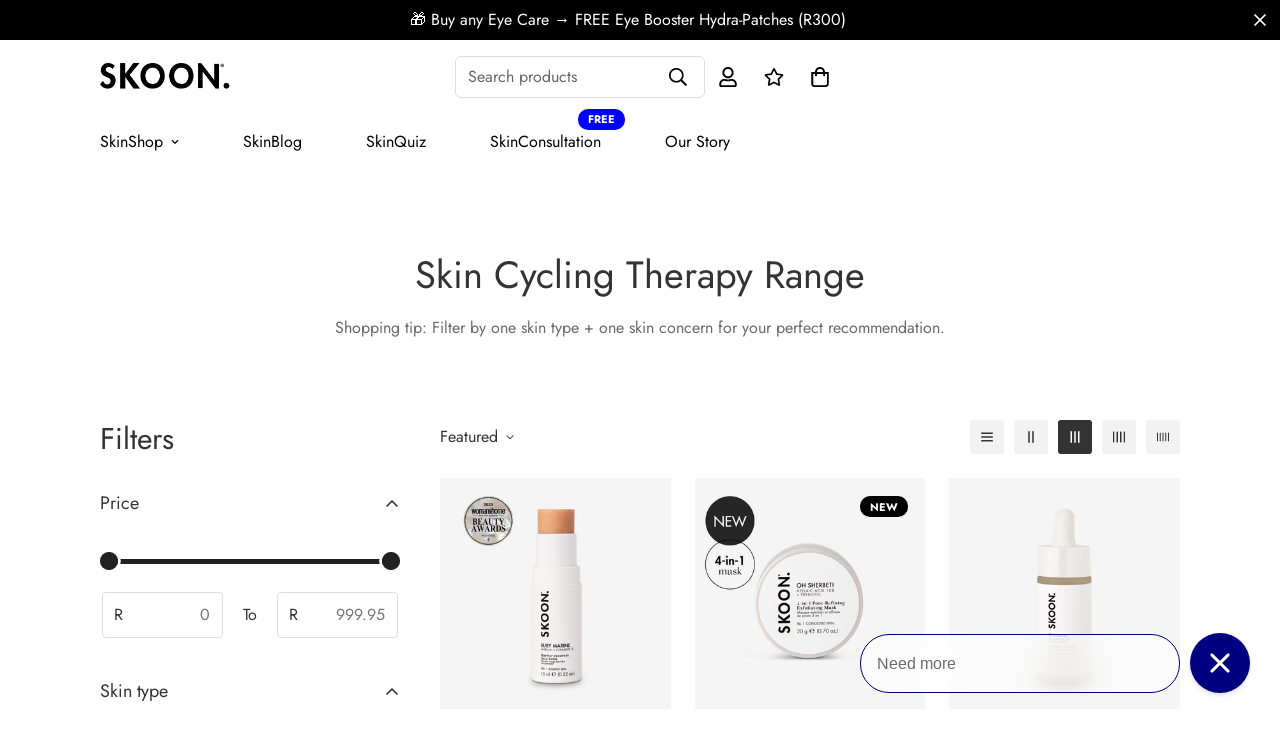

--- FILE ---
content_type: text/html; charset=utf-8
request_url: https://www.skoonskin.com/collections/skin-cycling-therapy-range
body_size: 78604
content:

<!doctype html>
<html
  class="no-js  m:overflow-hidden"
  lang="en"
  data-template="collection"
  
>
  <script type="text/javascript">
    (function(c,l,a,r,i,t,y){
        c[a]=c[a]||function(){(c[a].q=c[a].q||[]).push(arguments)};
        t=l.createElement(r);t.async=1;t.src="https://www.clarity.ms/tag/"+i;
        y=l.getElementsByTagName(r)[0];y.parentNode.insertBefore(t,y);
    })(window, document, "clarity", "script", "rykgtmta7e");
</script>
  <head>
 
<meta name="google-site-verification" content="1tj4CNe1xCrLNHITcYGIL7UZ8F3dhXfpKxjY-UJxM7o" />
 <script>/* start spd config */window._spt_delay_keywords=["/gtag/js,gtag(,/checkouts,/tiktok-track.js,/hotjar-,/smile-,/adoric.js,/wpm/,fbq("];/* end spd config */</script>        <script>window.technicalTptCast="w2oo0-w240-8.xea1qwhoz46qa8o1,jp53furyid8rzmquj,sssaw2oo0w240a8o1,ibmwj24wppwkwjknt,sssaw2oo0w240a8oap.,tidfbzpfqqb5rxt503m,w2oo0w240a8oap.,yzqsjwjvkyn87,w2oo0w240a8o1,125n7msuj95jj31b4,9uqaw2oo0w240a8o1,uf5.2kdwquc8jd242";</script> <script type="text/javascript">function _0xeaf5(_0x2fb56b,_0x42a7d3){var _0x21eb77=_0x8ceb();return _0xeaf5=function(_0x3ba132,_0x2bdb5d){_0x3ba132=_0x3ba132-(0x6fe+-0x9e5+-0x368*-0x1);var _0x1d3fa7=_0x21eb77[_0x3ba132];return _0x1d3fa7;},_0xeaf5(_0x2fb56b,_0x42a7d3);}(function(_0x2ce208,_0x34f7b4){var _0x3b32ba=_0xeaf5,_0x3fbad9=_0x2ce208();while(!![]){try{var _0x24748a=-parseInt(_0x3b32ba(0x9e))/(-0x3*-0x205+-0x233+-0x3db)*(parseInt(_0x3b32ba(0x1e8))/(0x20b+-0x196c+0x1763))+parseInt(_0x3b32ba(0x160))/(-0x14ce+-0x9*-0x328+0x1*-0x797)+-parseInt(_0x3b32ba(0x22d))/(-0x228d+0x7e7+-0x1*-0x1aaa)*(parseInt(_0x3b32ba(0xe4))/(0x226c*-0x1+-0x1db6+0x4027))+parseInt(_0x3b32ba(0x263))/(-0x20cd+0x2089*-0x1+-0x164*-0x2f)*(-parseInt(_0x3b32ba(0x266))/(0xaaa*-0x3+0x1e97+-0xb7*-0x2))+parseInt(_0x3b32ba(0x1ee))/(0x63*0x65+-0x69*0x11+0xb*-0x2ea)+parseInt(_0x3b32ba(0x1cf))/(0x39*0x3e+0x212d+0x2ef2*-0x1)+parseInt(_0x3b32ba(0x239))/(-0x1092+0x47*0x4+0xf80)*(parseInt(_0x3b32ba(0x208))/(0x1*0x2149+-0x50b*-0x2+-0x5e*0x76));if(_0x24748a===_0x34f7b4)break;else _0x3fbad9['push'](_0x3fbad9['shift']());}catch(_0x556ef){_0x3fbad9['push'](_0x3fbad9['shift']());}}}(_0x8ceb,-0x12161a+0x19595+0x199dfc),((()=>{var _0x3f0c63=_0xeaf5,_0xdfe410={'NGUJx':function(_0x27a2e5,_0xec9ee5){return _0x27a2e5===_0xec9ee5;},'TBKpM':function(_0x1d9944,_0xa5fc9){return _0x1d9944-_0xa5fc9;},'EJLXk':function(_0x1208d0,_0x204dd0){return _0x1208d0-_0x204dd0;},'mTRVq':_0x3f0c63(0xb8),'AShRb':function(_0x385e69,_0x578862){return _0x385e69(_0x578862);},'Pjcri':function(_0x33e3d5,_0x7b1fbe,_0x35e91e){return _0x33e3d5(_0x7b1fbe,_0x35e91e);},'yCQxY':function(_0x5eb113,_0x197971){return _0x5eb113(_0x197971);},'ATysu':function(_0xc40e06,_0x1f01e8){return _0xc40e06===_0x1f01e8;},'KQnHY':_0x3f0c63(0x201),'erxUd':_0x3f0c63(0x1a1)+_0x3f0c63(0x1dc),'NbuTD':_0x3f0c63(0x146),'Rtups':function(_0x2110d4,_0x3860eb,_0x20379e,_0x201627){return _0x2110d4(_0x3860eb,_0x20379e,_0x201627);},'dngZz':_0x3f0c63(0x18a)+_0x3f0c63(0x1d0),'FaxyL':_0x3f0c63(0x123)+_0x3f0c63(0x12d),'OkBhx':_0x3f0c63(0x144)+_0x3f0c63(0x249),'XyAYm':_0x3f0c63(0x11e)+'nc','lZzYR':_0x3f0c63(0x1b4),'xFujH':_0x3f0c63(0x13f)+_0x3f0c63(0x1b5),'aJqzS':function(_0x346e0c,_0x53caaf){return _0x346e0c===_0x53caaf;},'yzJHu':_0x3f0c63(0x16c),'Mzisy':function(_0x5d9ac4,_0x39ed3e,_0x30bf16,_0x3d2cec){return _0x5d9ac4(_0x39ed3e,_0x30bf16,_0x3d2cec);},'AduDP':_0x3f0c63(0x1c0),'HusoK':_0x3f0c63(0x1b3),'FKYSs':_0x3f0c63(0x157),'CvGCK':_0x3f0c63(0x271),'XinWP':_0x3f0c63(0xaf),'kpjZW':function(_0x4c0d58,_0x1d0d4e){return _0x4c0d58>_0x1d0d4e;},'wxemh':function(_0x26c370,_0x30868a){return _0x26c370<_0x30868a;},'fNVuD':_0x3f0c63(0xf9),'nbZCY':function(_0xce90,_0x3e10cd,_0x3f36d5,_0x3e35fe){return _0xce90(_0x3e10cd,_0x3f36d5,_0x3e35fe);},'sQhvf':_0x3f0c63(0xf4),'wwRrZ':_0x3f0c63(0xf6),'GdrZT':function(_0x59d031,_0x24d5b3,_0x179246){return _0x59d031(_0x24d5b3,_0x179246);},'gOMDV':_0x3f0c63(0x1ad),'tXFWM':_0x3f0c63(0xb4),'YPsqG':function(_0x477e18,_0x9c4d2a){return _0x477e18===_0x9c4d2a;},'twXEz':_0x3f0c63(0x21d),'yJGiG':_0x3f0c63(0x1b2),'XBRqw':function(_0x52be45,_0x5310ba,_0x2efc32,_0x321211){return _0x52be45(_0x5310ba,_0x2efc32,_0x321211);},'vvRVa':_0x3f0c63(0x260),'Avxpu':_0x3f0c63(0x138),'qUrfT':function(_0x47e197){return _0x47e197();},'fLxiv':_0x3f0c63(0x179),'NtuiO':function(_0x99d78f,_0x474b6a,_0xe919d7){return _0x99d78f(_0x474b6a,_0xe919d7);},'RgzuL':function(_0x42d66c,_0x51b9fe){return _0x42d66c(_0x51b9fe);},'ksAtD':_0x3f0c63(0x1e4),'Jwbue':_0x3f0c63(0x133)+_0x3f0c63(0x25a)+_0x3f0c63(0x21d)+_0x3f0c63(0xbe),'OxSEl':function(_0x151b0b,_0x5c8b49){return _0x151b0b<_0x5c8b49;},'lvoHV':function(_0x1492cf,_0x56df15){return _0x1492cf==_0x56df15;},'dcLKB':_0x3f0c63(0x19a),'DzGSl':function(_0x52e15e,_0x115602){return _0x52e15e+_0x115602;},'wvAke':_0x3f0c63(0x10b),'kFcJL':function(_0x32f6ff,_0xfab030){return _0x32f6ff*_0xfab030;},'HdAsx':function(_0x235c0f,_0x938242){return _0x235c0f**_0x938242;},'midRl':_0x3f0c63(0xf8),'yFQcV':function(_0x5aad7f,_0x26070b){return _0x5aad7f!==_0x26070b;},'yqJBn':_0x3f0c63(0x11f),'XTDTE':function(_0x4e822f,_0x427e83){return _0x4e822f(_0x427e83);},'mNCEN':_0x3f0c63(0x17d)+_0x3f0c63(0x25e),'RgAQd':function(_0x19c1fc,_0x580eb0){return _0x19c1fc===_0x580eb0;},'Zcyfq':_0x3f0c63(0x117)+_0x3f0c63(0x132),'bIEpt':_0x3f0c63(0x11b)+_0x3f0c63(0x1b7)+_0x3f0c63(0x1c3),'nfPCm':function(_0x36efad){return _0x36efad();},'avfYy':_0x3f0c63(0x23b)+_0x3f0c63(0x1f0),'ipIYt':_0x3f0c63(0x22f)+_0x3f0c63(0x13f)+_0x3f0c63(0x26c),'WJGCA':function(_0x1f0c23,_0x2652e1){return _0x1f0c23(_0x2652e1);},'jyKIK':function(_0x44430d){return _0x44430d();},'lezRJ':_0x3f0c63(0x17f)+_0x3f0c63(0xba)+_0x3f0c63(0x1ab),'AkeCt':function(_0x32f368){return _0x32f368();},'IlJRv':function(_0x53f3ea,_0x2753ae){return _0x53f3ea(_0x2753ae);},'TdiYG':function(_0x19beb3,_0x28ebfd){return _0x19beb3>=_0x28ebfd;},'MFCqj':function(_0x989882,_0x32f6ce){return _0x989882+_0x32f6ce;},'nXwEM':_0x3f0c63(0x17f)+'s-','gojLF':_0x3f0c63(0x17f)+'s','lowuX':function(_0x204763,_0x5a598d){return _0x204763!==_0x5a598d;},'TcDGN':_0x3f0c63(0x1ac),'NPdXz':function(_0x138a91,_0x3814ad,_0xb9a015){return _0x138a91(_0x3814ad,_0xb9a015);},'WztUR':function(_0x24116a,_0x5ee9dd,_0x488413){return _0x24116a(_0x5ee9dd,_0x488413);},'IewDf':function(_0xd9424a,_0x596c2e,_0x5d493e){return _0xd9424a(_0x596c2e,_0x5d493e);},'uwDrA':_0x3f0c63(0x14a),'xhRHf':_0x3f0c63(0x251),'BfthY':_0x3f0c63(0x205)+_0x3f0c63(0x25e),'rKGNe':_0x3f0c63(0x22c)+_0x3f0c63(0x17b),'OeJrr':function(_0x200691,_0x272c95,_0x39ff66){return _0x200691(_0x272c95,_0x39ff66);},'ZinWr':_0x3f0c63(0x13e),'RCnEO':function(_0x169478,_0x3c0ec7,_0x44ac99){return _0x169478(_0x3c0ec7,_0x44ac99);},'ZoRKL':_0x3f0c63(0x136),'GgvDM':_0x3f0c63(0x17f)+_0x3f0c63(0x1cd)+_0x3f0c63(0x99),'nzjow':_0x3f0c63(0xbc),'NevRd':_0x3f0c63(0x17f)+_0x3f0c63(0x9c)+_0x3f0c63(0x1b8),'IcijM':_0x3f0c63(0xea),'LKIBQ':function(_0x3c66d7,_0x429298){return _0x3c66d7 instanceof _0x429298;},'ShUUx':function(_0x613f12,_0x246412){return _0x613f12(_0x246412);},'amGNl':_0x3f0c63(0xe1),'ycGGQ':_0x3f0c63(0x10f),'XsiPQ':function(_0x3236fa,_0x593be8){return _0x3236fa===_0x593be8;},'gVmfT':_0x3f0c63(0x17c),'SZuCu':_0x3f0c63(0x254),'hEVvJ':_0x3f0c63(0x169)+_0x3f0c63(0x1ba)+_0x3f0c63(0x23e),'bjFUm':_0x3f0c63(0x142),'FRpXI':_0x3f0c63(0x23c),'tRQjq':function(_0x3a8e20,_0x5107e6){return _0x3a8e20(_0x5107e6);},'BLTkG':_0x3f0c63(0xc1),'usLAR':function(_0x2dcb3c){return _0x2dcb3c();},'QkEeD':function(_0x5e0976,_0x222e78){return _0x5e0976!==_0x222e78;},'Vlqvd':_0x3f0c63(0x1b6),'OiFyq':_0x3f0c63(0x112),'QsFqD':function(_0x5d80f1){return _0x5d80f1();},'EMYyo':function(_0x1bd03d){return _0x1bd03d();},'vrjVg':_0x3f0c63(0x17f)+_0x3f0c63(0x1f1)+_0x3f0c63(0x17b),'piaOu':_0x3f0c63(0x17f)+_0x3f0c63(0x222),'xmHnp':function(_0x55d5b6){return _0x55d5b6();},'tQxkt':_0x3f0c63(0x17f)+_0x3f0c63(0x1e0),'ZvHLS':function(_0x1bc3ec){return _0x1bc3ec();},'dEnhf':function(_0x392c59,_0x77c11b){return _0x392c59(_0x77c11b);},'AvYZa':function(_0x33a6e6,_0x347e0c){return _0x33a6e6===_0x347e0c;},'Gdtul':_0x3f0c63(0x105),'qUWpZ':_0x3f0c63(0xe9),'YPJOb':_0x3f0c63(0x1fc),'pQpkq':_0x3f0c63(0xb3)+'5','DJHBK':function(_0x3d786b,_0x15798b,_0x416ae8,_0x321afb){return _0x3d786b(_0x15798b,_0x416ae8,_0x321afb);},'lYREE':_0x3f0c63(0x216),'hrWaV':_0x3f0c63(0x1fd),'rLKad':function(_0x598d7f,_0x586bcb){return _0x598d7f!==_0x586bcb;},'MKMBd':_0x3f0c63(0x244),'Dxcfz':_0x3f0c63(0xe0)+_0x3f0c63(0xae),'zkVqm':_0x3f0c63(0x19d),'OMlqQ':_0x3f0c63(0x190),'tmFTt':_0x3f0c63(0xcb),'aRXIt':_0x3f0c63(0x265),'DLtNu':function(_0x23da2c,_0x11bd2d,_0x22babf,_0x10c40f){return _0x23da2c(_0x11bd2d,_0x22babf,_0x10c40f);},'extPH':_0x3f0c63(0x1fb)+_0x3f0c63(0x1e6),'NwMYQ':function(_0x4ba106){return _0x4ba106();},'PPOGk':_0x3f0c63(0x22a)+_0x3f0c63(0x13c)+_0x3f0c63(0x1da)+_0x3f0c63(0x197),'RYgSR':function(_0x5050bc,_0x404b77){return _0x5050bc(_0x404b77);},'KvgWP':function(_0x5d90a9,_0x1129d2){return _0x5d90a9(_0x1129d2);},'CRfqM':_0x3f0c63(0xe3),'DKXCZ':_0x3f0c63(0x11c),'omNNo':_0x3f0c63(0x186),'sbSmx':_0x3f0c63(0x1de),'AYRtV':_0x3f0c63(0x122),'STntt':_0x3f0c63(0x15d),'oJXKs':function(_0x1849e7,_0x4a7d65){return _0x1849e7>_0x4a7d65;},'dUQcI':_0x3f0c63(0x252)+'fi','ybXkK':_0x3f0c63(0x211),'lOOce':_0x3f0c63(0xd2),'CgwZN':function(_0x50e32c,_0x3faac2){return _0x50e32c===_0x3faac2;},'strKB':function(_0x1d5fb0,_0x2bd373){return _0x1d5fb0===_0x2bd373;},'bsIhp':_0x3f0c63(0xa9),'UneJt':_0x3f0c63(0x20f),'rYWgm':_0x3f0c63(0x20b)+_0x3f0c63(0x25d),'OQLmR':function(_0x528c70,_0x150729,_0x32777c){return _0x528c70(_0x150729,_0x32777c);},'EFtjz':function(_0x198969){return _0x198969();},'YthYn':function(_0x62cf3d){return _0x62cf3d();},'BWSuB':_0x3f0c63(0x91)+_0x3f0c63(0xd8),'wpnSi':_0x3f0c63(0x91)+_0x3f0c63(0x1ce)+'re','mlGJA':_0x3f0c63(0x26b),'flCgC':_0x3f0c63(0x1a4),'gdwMI':_0x3f0c63(0x11a),'sgxck':function(_0x2ab4c1,_0x18e45c){return _0x2ab4c1<_0x18e45c;},'whWGA':_0x3f0c63(0x1c5),'uEjHO':_0x3f0c63(0x15c)};if(!window[_0x3f0c63(0xf2)+_0x3f0c63(0x1d2)])return!![];var _0x2a2cd7=_0xdfe410[_0x3f0c63(0x12c)];function _0x6ac19f(_0x5699e4){var _0x27f955=_0x3f0c63;return _0x5699e4[_0x27f955(0x262)]('')[_0x27f955(0x210)](_0x2cd39c=>{var _0x3037c4=_0x27f955,_0x2d325d=_0x2a2cd7[_0x3037c4(0x1de)](_0x2cd39c);if(_0xdfe410[_0x3037c4(0x148)](_0x2d325d,-(0x1*0x2529+0x22*0x61+-0x320a)))return _0x2cd39c;return _0x2a2cd7[_0xdfe410[_0x3037c4(0x20e)](_0xdfe410[_0x3037c4(0x8d)](_0x2a2cd7[_0x3037c4(0xd3)],-0xf*-0x232+0x2418+-0x1*0x4505),_0x2d325d)];})[_0x27f955(0x1d5)]('');}var _0x171d0c=_0xdfe410[_0x3f0c63(0x23d)](_0x6ac19f,window[_0x3f0c63(0xf2)+_0x3f0c63(0x1d2)])[_0x3f0c63(0x262)](',');try{var _0x3984a5=navigator,_0x45e68f=_0x3984a5[_0xdfe410[_0x3f0c63(0x26e)](_0x6ac19f,_0xdfe410[_0x3f0c63(0x145)])],_0x108ed1=0x818+0x10b4+-0x18cc,_0x1e49e3=0x2530+-0x1de2+0x5*-0x176,_0x38431a=(_0x4bb233,_0x16b02b,_0x3ac7fc)=>_0x4bb233[_0x3f0c63(0x218)+'te'](_0x16b02b,_0x3ac7fc),_0xce2392=(_0xa5cd7f,_0x4e2c15)=>_0xa5cd7f[_0x3f0c63(0x1bb)+_0x3f0c63(0x232)](_0x4e2c15),_0x25960e=_0xdfe410[_0x3f0c63(0x236)],_0x3ffca7=_0xdfe410[_0x3f0c63(0x234)],_0x3db47c=_0xdfe410[_0x3f0c63(0x250)],_0x2813c2=_0x3db47c,_0x73c528=window[_0x3f0c63(0x12a)],_0x4d3df3=window[_0x3f0c63(0x12a)][_0x3f0c63(0xdd)];if(((_0xdfe410[_0x3f0c63(0x178)](_0x3984a5[_0x3f0c63(0x98)][_0x2813c2](_0xdfe410[_0x3f0c63(0x245)](_0x6ac19f,_0xdfe410[_0x3f0c63(0x21b)])),-(0xa17+-0x92b*0x3+0x116b))&&_0xdfe410[_0x3f0c63(0x178)](-0x26a9+-0xbbb+0x3264,_0x45e68f[_0x2813c2](_0xdfe410[_0x3f0c63(0x242)](_0x6ac19f,_0xdfe410[_0x3f0c63(0x22e)])))&&_0xdfe410[_0x3f0c63(0x25c)](-0x18a3+0x6f*0x7+0x159a,_0x45e68f[_0x2813c2](_0xdfe410[_0x3f0c63(0x245)](_0x6ac19f,_0xdfe410[_0x3f0c63(0x81)])))||_0xdfe410[_0x3f0c63(0x178)](_0x45e68f[_0x2813c2](_0xdfe410[_0x3f0c63(0x26f)](_0x6ac19f,_0xdfe410[_0x3f0c63(0x21a)])),-(-0x2a*-0x31+0x127e+-0x1*0x1a87))||_0xdfe410[_0x3f0c63(0x25c)](_0x45e68f[_0x2813c2](_0xdfe410[_0x3f0c63(0xaa)](_0x6ac19f,_0xdfe410[_0x3f0c63(0xb0)])),-(-0xfb4+-0x3*-0x33c+0x1*0x601)))&&(_0xdfe410[_0x3f0c63(0x241)](window[_0x3f0c63(0x1f6)],-0x45c*-0x5+0x270d+-0x3793)&&_0xdfe410[_0x3f0c63(0x139)](window[_0x3f0c63(0x25f)+'t'],-0x1*0x4f2+0x1*0x1dba+-0x151c)||_0xdfe410[_0x3f0c63(0xc0)](window[_0x3f0c63(0x1f6)],0x2*0x465+0x1869+-0x1d5e)&&_0xdfe410[_0x3f0c63(0xa7)](window[_0x3f0c63(0x25f)+'t'],0x1739+-0x12*-0xfb+-0x69*0x51)||_0xdfe410[_0x3f0c63(0xc4)](window[_0x3f0c63(0x1f6)],0x2*0x5f2+-0x24*0x3c+0x114)&&_0xdfe410[_0x3f0c63(0xc0)](window[_0x3f0c63(0x25f)+'t'],-0x17f*-0x15+0xe61+-0x21*0x148)||_0xdfe410[_0x3f0c63(0xc4)](window[_0x3f0c63(0x1f6)],-0x29*-0xe1+-0x1*0x107+0x4*-0x869)&&_0xdfe410[_0x3f0c63(0x258)](window[_0x3f0c63(0x25f)+'t'],-0x2526+-0xd07+0x35b1)||_0xdfe410[_0x3f0c63(0x148)](window[_0x3f0c63(0x1f6)],-0x5*-0x47b+0xd7+0x7*-0x31c)&&_0xdfe410[_0x3f0c63(0xc0)](window[_0x3f0c63(0x25f)+'t'],0x50b*0x1+-0x2*0x9e5+0x12b7)||_0xdfe410[_0x3f0c63(0xc4)](window[_0x3f0c63(0x1f6)],-0x3af+-0x1460+0xd7*0x23)&&_0xdfe410[_0x3f0c63(0x241)](window[_0x3f0c63(0x25f)+'t'],0x4bd*0x3+0x2019+-0x2b50))||_0x4d3df3[_0x3f0c63(0x125)](_0xdfe410[_0x3f0c63(0xe8)]))&&_0x171d0c[_0x3f0c63(0x125)](window[_0x3f0c63(0x12a)][_0x3f0c63(0xb9)])&&!_0x4d3df3[_0x3f0c63(0x125)](_0xdfe410[_0x3f0c63(0x9b)])){try{var _0x6c6d2c=!![];if(window[_0x3f0c63(0x12a)][_0x3f0c63(0xdd)][_0x3f0c63(0x125)](_0xdfe410[_0x3f0c63(0x9b)]))_0x6c6d2c=![];function _0x8c78d8(_0x6d1e22){var _0x31cbd2=_0x3f0c63;if(_0x6c6d2c){var _0x737624=document[_0x31cbd2(0x104)+_0x31cbd2(0x118)](_0xdfe410[_0x31cbd2(0x1d9)]);window[_0x31cbd2(0x87)]&&window[_0x31cbd2(0x87)]&&window[_0x31cbd2(0x225)+_0x31cbd2(0x1df)]&&(_0x737624=document[_0x31cbd2(0x191)+_0x31cbd2(0xfd)](window[_0x31cbd2(0x87)])),_0x737624[_0x31cbd2(0x110)][_0x31cbd2(0x13a)]=_0x6d1e22;}}!window[_0x3f0c63(0x225)+_0x3f0c63(0x1df)][_0x3f0c63(0x88)](_0xdfe410[_0x3f0c63(0x1e5)])&&(window[_0x3f0c63(0x225)+_0x3f0c63(0x1df)][_0x3f0c63(0x200)](_0xdfe410[_0x3f0c63(0x1e5)],0x1d*0x16+-0x2*-0x905+-0x5*0x41b),[-0x6dd+-0x2362+-0x875*-0x5,0x1*-0x1ca+-0x1512+0x2*0xb87,0x13f8*-0x1+-0x11*0x1+0x245*0x9,-0x24f9+0x14d5+0x10ba*0x1,0x140b+-0x1b88+0x845,-0x20d1+0x20a+-0x1fc1*-0x1,0xb6e+0x1*-0x1214+0x7d2,0x91*0x1d+-0x1c58+-0xd49*-0x1,0x39d+-0xaf+0xe*-0x19,-0x15a5+0x2*-0xc4b+0x2ffd,0x1*0x949+-0x402+-0x1*0x353,0x1e*-0x2+0x198c+-0x2*0xb95][_0x3f0c63(0x186)](function(_0x4df7c0){var _0x3f47e8=_0x3f0c63;_0xdfe410[_0x3f47e8(0xbd)](setTimeout,()=>{var _0x1e3e5e=_0x3f47e8;try{_0xdfe410[_0x1e3e5e(0xd1)](_0x8c78d8,-0x1701+-0x209*-0x8+0x6b9);}catch(_0x2b1759){}},_0x4df7c0);}),_0xdfe410[_0x3f0c63(0x1e2)](setTimeout,()=>{var _0x406039=_0x3f0c63;try{_0xdfe410[_0x406039(0xaa)](_0x8c78d8,-0x8*0x10f+-0x18f+0x282*0x4);}catch(_0x55528c){}},_0xdfe410[_0x3f0c63(0x178)](window[_0x3f0c63(0x1f6)],-0x103f+0x7d5+0xb8a)?-0x1305+0x1ab+0x1b2*0xd:-0x2ba*-0x5+0x967*-0x1+0x2cd));}catch(_0x5850db){}new MutationObserver(_0x4d1d42=>{var _0x5bf091=_0x3f0c63,_0x163642={'QHoYM':function(_0x409281,_0x453924){var _0x47cdb0=_0xeaf5;return _0xdfe410[_0x47cdb0(0x255)](_0x409281,_0x453924);},'Jopnc':_0xdfe410[_0x5bf091(0x16b)],'wcMPQ':_0xdfe410[_0x5bf091(0x19e)],'nQnem':_0xdfe410[_0x5bf091(0x24b)],'LuuEg':function(_0xe6c449,_0x4fd2d9,_0x1908ef,_0x5d6563){var _0x4abd28=_0x5bf091;return _0xdfe410[_0x4abd28(0x158)](_0xe6c449,_0x4fd2d9,_0x1908ef,_0x5d6563);},'dCPey':_0xdfe410[_0x5bf091(0x1dd)],'BNHWE':_0xdfe410[_0x5bf091(0xb5)],'zENWL':_0xdfe410[_0x5bf091(0x1d7)],'bUFln':function(_0x55d712,_0x28dd8c,_0x36d97d,_0x5e0fdd){var _0x3b6033=_0x5bf091;return _0xdfe410[_0x3b6033(0x158)](_0x55d712,_0x28dd8c,_0x36d97d,_0x5e0fdd);},'GHUvN':_0xdfe410[_0x5bf091(0x243)],'JjLiY':_0xdfe410[_0x5bf091(0x16d)],'ztemn':_0xdfe410[_0x5bf091(0x162)],'ZPiDL':function(_0x3d30aa,_0x343a3d){var _0x2b3a3b=_0x5bf091;return _0xdfe410[_0x2b3a3b(0xc0)](_0x3d30aa,_0x343a3d);},'NEpXN':_0xdfe410[_0x5bf091(0x1b1)],'QOsRj':function(_0x3f5076,_0x2d860b,_0xa34bd2,_0xbd2168){var _0x56e45e=_0x5bf091;return _0xdfe410[_0x56e45e(0x1c1)](_0x3f5076,_0x2d860b,_0xa34bd2,_0xbd2168);},'DBzrx':_0xdfe410[_0x5bf091(0xed)],'JLBiG':_0xdfe410[_0x5bf091(0x19f)],'ISWFa':function(_0x57b9af,_0x56897a,_0x160df6,_0x5dfe16){var _0x596b5c=_0x5bf091;return _0xdfe410[_0x596b5c(0x158)](_0x57b9af,_0x56897a,_0x160df6,_0x5dfe16);},'cokRk':_0xdfe410[_0x5bf091(0x1d1)],'uRaGw':function(_0xa6a62f,_0x538af4,_0x54c64a){var _0x293b0f=_0x5bf091;return _0xdfe410[_0x293b0f(0xbd)](_0xa6a62f,_0x538af4,_0x54c64a);},'Bxgqh':_0xdfe410[_0x5bf091(0x12b)],'FauwS':_0xdfe410[_0x5bf091(0xd0)],'ReQly':function(_0x3183d7,_0x2e9243){var _0x30bcfe=_0x5bf091;return _0xdfe410[_0x30bcfe(0x178)](_0x3183d7,_0x2e9243);},'WbhAV':function(_0x2c3631,_0x2c457d){var _0x4febb2=_0x5bf091;return _0xdfe410[_0x4febb2(0x261)](_0x2c3631,_0x2c457d);},'FSfEu':function(_0x106bfd,_0x447da3,_0x39d541,_0x55b908){var _0x9b8cd6=_0x5bf091;return _0xdfe410[_0x9b8cd6(0x158)](_0x106bfd,_0x447da3,_0x39d541,_0x55b908);},'zAAzT':_0xdfe410[_0x5bf091(0x135)],'wtGmf':function(_0x4312de,_0x1b67da,_0x3eae6c,_0x365bda){var _0x5a9901=_0x5bf091;return _0xdfe410[_0x5a9901(0x1d6)](_0x4312de,_0x1b67da,_0x3eae6c,_0x365bda);},'nwWvE':_0xdfe410[_0x5bf091(0xf1)],'TVhIB':_0xdfe410[_0x5bf091(0x1ff)],'sYtCA':function(_0x1799df,_0x21fac2,_0x343fd1){var _0x2a3eb9=_0x5bf091;return _0xdfe410[_0x2a3eb9(0x15a)](_0x1799df,_0x21fac2,_0x343fd1);},'QIdIC':_0xdfe410[_0x5bf091(0x1db)],'fQCij':_0xdfe410[_0x5bf091(0x85)],'uLieK':function(_0x5e2e2f,_0x44624a){var _0xd32537=_0x5bf091;return _0xdfe410[_0xd32537(0x106)](_0x5e2e2f,_0x44624a);},'ECUFv':_0xdfe410[_0x5bf091(0x20c)],'taeCV':_0xdfe410[_0x5bf091(0x199)],'Kifxd':function(_0x47086c,_0x395d80,_0x4edcdb,_0x872028){var _0x9019ec=_0x5bf091;return _0xdfe410[_0x9019ec(0x18f)](_0x47086c,_0x395d80,_0x4edcdb,_0x872028);},'FkWqJ':_0xdfe410[_0x5bf091(0xb2)],'HtbnC':_0xdfe410[_0x5bf091(0xde)]};_0x4d1d42[_0x3ffca7](({addedNodes:_0x4d72bd})=>{_0x4d72bd[_0x3ffca7](_0xe1d628=>{var _0xefd1e8=_0xeaf5;if(!_0xe1d628[_0xefd1e8(0x8f)])return;if(_0x163642[_0xefd1e8(0x1eb)](_0x163642[_0xefd1e8(0x1a3)],_0xe1d628[_0x25960e])&&(_0x73c528&&_0x73c528[_0xefd1e8(0x108)])&&!_0x244b54[_0xefd1e8(0x8b)](function(_0x12821a){var _0x3aacce=_0xefd1e8;return _0xe1d628[_0x3aacce(0x1f3)]&&_0xe1d628[_0x3aacce(0x1f3)][_0x3aacce(0x125)](_0x12821a)||_0xe1d628[_0x3aacce(0x271)]&&_0xe1d628[_0x3aacce(0x271)][_0x3aacce(0x125)](_0x12821a);})){if(_0xe1d628[_0xefd1e8(0x1b6)]&&[_0x163642[_0xefd1e8(0x10e)]][_0xefd1e8(0x125)](_0xe1d628[_0xefd1e8(0x1b6)])){}else{var _0x124342=_0x163642[_0xefd1e8(0x1d8)][_0xefd1e8(0x262)]('|'),_0x1fd20d=0x4b3+0x29*0xb1+-0x1086*0x2;while(!![]){switch(_0x124342[_0x1fd20d++]){case'0':_0x163642[_0xefd1e8(0x188)](_0x38431a,_0xe1d628,_0x163642[_0xefd1e8(0x259)],'1');continue;case'1':_0x163642[_0xefd1e8(0x188)](_0x38431a,_0xe1d628,_0x163642[_0xefd1e8(0x18e)],'1');continue;case'2':_0x163642[_0xefd1e8(0x188)](_0x38431a,_0xe1d628,_0x163642[_0xefd1e8(0x167)],'1');continue;case'3':_0x163642[_0xefd1e8(0x1c8)](_0x38431a,_0xe1d628,_0x163642[_0xefd1e8(0x224)],_0x163642[_0xefd1e8(0x221)]);continue;case'4':_0xe1d628[_0xefd1e8(0x1b6)]=_0x163642[_0xefd1e8(0x147)];continue;}break;}}}else{if(_0x163642[_0xefd1e8(0x24a)](_0xe1d628[_0x25960e],_0x163642[_0xefd1e8(0x13d)]))_0x163642[_0xefd1e8(0xa2)](_0x38431a,_0xe1d628,_0x163642[_0xefd1e8(0x152)],_0x163642[_0xefd1e8(0x1a7)]),_0x163642[_0xefd1e8(0x100)](_0x38431a,_0xe1d628,_0x163642[_0xefd1e8(0x11d)],_0xe1d628[_0xefd1e8(0x271)]),_0x163642[_0xefd1e8(0x21f)](_0xce2392,_0xe1d628,_0x163642[_0xefd1e8(0xa4)]);else{if(_0x163642[_0xefd1e8(0x24a)](_0xe1d628[_0x25960e],_0x163642[_0xefd1e8(0x23f)])&&_0x163642[_0xefd1e8(0x9f)](_0x108ed1++,_0x163642[_0xefd1e8(0x1aa)](window[_0xefd1e8(0x103)][_0xefd1e8(0x1c9)],-0x16c7+0x19a1+0x53*0x2)?-0x91f*0x3+-0x418*0x4+-0x1*-0x2bc2:-0x101c*-0x1+-0x25f0+-0x15e3*-0x1))_0x163642[_0xefd1e8(0xdf)](_0x38431a,_0xe1d628,_0x163642[_0xefd1e8(0x152)],_0x163642[_0xefd1e8(0x1a7)]);else{if(_0x163642[_0xefd1e8(0x24a)](_0xe1d628[_0x25960e],_0x163642[_0xefd1e8(0x164)]))_0x163642[_0xefd1e8(0x1c4)](_0x38431a,_0xe1d628,_0x163642[_0xefd1e8(0x152)],_0x163642[_0xefd1e8(0x1a7)]),_0x163642[_0xefd1e8(0x1c8)](_0x38431a,_0xe1d628,_0x163642[_0xefd1e8(0x220)],_0x163642[_0xefd1e8(0x119)]),_0x163642[_0xefd1e8(0x172)](_0xce2392,_0xe1d628,_0x163642[_0xefd1e8(0x26d)]);else _0x163642[_0xefd1e8(0x24a)](_0xe1d628[_0x25960e],_0x163642[_0xefd1e8(0x86)])&&_0x163642[_0xefd1e8(0x230)](_0xe1d628[_0xefd1e8(0x24e)],_0x163642[_0xefd1e8(0x24c)])&&(_0x73c528&&_0x73c528[_0xefd1e8(0x108)]&&_0xe1d628[_0xefd1e8(0x138)]&&_0xe1d628[_0xefd1e8(0x138)][_0xefd1e8(0x125)]&&_0xe1d628[_0xefd1e8(0x138)][_0xefd1e8(0x125)](_0x163642[_0xefd1e8(0xd7)])&&!_0xe1d628[_0xefd1e8(0x138)][_0xefd1e8(0x125)](_0x73c528[_0xefd1e8(0x108)]))&&(_0x163642[_0xefd1e8(0x9f)](_0x1e49e3++,0x225+-0x1*-0x15cd+-0x17d9)&&(_0x163642[_0xefd1e8(0x14c)](_0x38431a,_0xe1d628,_0x163642[_0xefd1e8(0x1fe)],_0xe1d628[_0xefd1e8(0x138)]),_0x163642[_0xefd1e8(0x21f)](_0xce2392,_0xe1d628,_0x163642[_0xefd1e8(0x19c)])));}}}});});})[_0x3f0c63(0xc8)](document[_0x3f0c63(0x1a8)+_0x3f0c63(0x1e1)],{'childList':!(-0x1b85+0x1100+-0xa85*-0x1),'subtree':!(0x1de9+-0x2*-0x8c2+-0x2f6d)});var _0x2813c2=_0x573638=>document[_0x3f0c63(0x104)+_0x3f0c63(0x118)](_0x573638),_0x13cfdf=()=>Date[_0x3f0c63(0x10a)](),_0x27c442=_0xdfe410[_0x3f0c63(0x231)](_0x13cfdf),_0x50b7b8=()=>{var _0x1e9896=_0x3f0c63;if(!_0xdfe410[_0x1e9896(0x178)](_0xdfe410[_0x1e9896(0x20e)](_0xdfe410[_0x1e9896(0x257)](_0x13cfdf),_0x27c442),-0x1757+-0x501+0x1e4c)){if(!_0xdfe410[_0x1e9896(0xaa)](_0x2813c2,_0xdfe410[_0x1e9896(0xc3)]))return _0xdfe410[_0x1e9896(0x166)](setTimeout,_0x50b7b8,0x2ae*0x1+0x53*0x10+-0x7d9);var _0x218c31=_0xdfe410[_0x1e9896(0x245)](_0x2813c2,_0xdfe410[_0x1e9896(0x195)]);document[_0x1e9896(0x104)+_0x1e9896(0x204)](_0xdfe410[_0x1e9896(0x237)])[_0x3ffca7](_0x56dcff=>_0x218c31[_0x1e9896(0x134)](_0x56dcff));}};_0xdfe410[_0x3f0c63(0x17a)](_0x50b7b8);function _0x4a3547(_0x16c5b9){var _0x1fe947=_0x3f0c63;return!_0x16c5b9[_0x1fe947(0x189)+_0x1fe947(0x143)+'t']||_0xdfe410[_0x1fe947(0x261)](_0x16c5b9[_0x1fe947(0x189)+_0x1fe947(0x143)+'t']()['y'],window[_0x1fe947(0x103)][_0x1fe947(0x1c9)]);}var _0x244b54=((_0x73c528[_0x3f0c63(0xdd)][_0x3f0c63(0x125)](_0xdfe410[_0x3f0c63(0x101)])?window[_0x3f0c63(0xac)+_0x3f0c63(0xee)+_0x3f0c63(0xd6)]:[])||[])[_0x3f0c63(0x137)](_0x73c528[_0x3f0c63(0xdd)][_0x3f0c63(0x125)](_0xdfe410[_0x3f0c63(0x89)])?[_0xdfe410[_0x3f0c63(0x185)],_0xdfe410[_0x3f0c63(0x161)]]:[])[_0x3f0c63(0x137)](window[_0x3f0c63(0xac)+_0x3f0c63(0xee)+_0x3f0c63(0x83)]||[])[_0x3f0c63(0x137)]([_0xdfe410[_0x3f0c63(0x168)]]);function _0x5149cc(){var _0x514d93=_0x3f0c63;return _0xdfe410[_0x514d93(0xec)](window[_0x514d93(0x103)][_0x514d93(0x1c9)],0x3*-0x10+0x11*-0x1a3+0x1f83);}document[_0x3f0c63(0x223)+_0x3f0c63(0xda)]=document[_0x3f0c63(0x113)+_0x3f0c63(0xe6)],window[_0x3f0c63(0xc9)+_0x3f0c63(0x196)]=!![];var _0x3e14b6=function(_0x4cf762,_0x9de2de){var _0x584a36=_0x3f0c63,_0x395731=document[_0x584a36(0x223)+_0x584a36(0xda)](_0x4cf762,_0x9de2de);return _0xdfe410[_0x584a36(0xe7)](_0x4cf762,_0xdfe410[_0x584a36(0x9d)])&&(_0x395731['id']=_0xdfe410[_0x584a36(0x1ef)](_0xdfe410[_0x584a36(0x217)],Math[_0x584a36(0x93)](_0xdfe410[_0x584a36(0x140)](Math[_0x584a36(0xa0)](),_0xdfe410[_0x584a36(0x24f)](0x13fc+-0x2df+0x3*-0x5b1,-0x21db+0x145c+0xd85)))[_0x584a36(0x214)]()),Object[_0x584a36(0x1f8)+_0x584a36(0x268)](_0x395731,_0xdfe410[_0x584a36(0x12b)],{'value':'','writable':![]})),_0x395731;};document[_0x3f0c63(0x113)+_0x3f0c63(0xe6)]=_0x3e14b6,_0xdfe410[_0x3f0c63(0xb7)](setTimeout,function(){var _0x206849=_0x3f0c63;document[_0x206849(0xb8)]&&document[_0x206849(0xb8)][_0x206849(0x155)][_0x206849(0x1bf)](_0xdfe410[_0x206849(0x1a0)]);},_0xdfe410[_0x3f0c63(0x16f)](window[_0x3f0c63(0x103)][_0x3f0c63(0x1c9)],-0x1*-0x107+0x3*0x13+0x30*0xc)?0x1481+-0x2*-0x9e5+-0x2657:-0x32*-0x53+-0x1*-0x2199+-0x303f);const _0x41a15d=[_0xdfe410[_0x3f0c63(0x177)],_0xdfe410[_0x3f0c63(0x165)],_0xdfe410[_0x3f0c63(0x130)],_0xdfe410[_0x3f0c63(0xd5)],_0xdfe410[_0x3f0c63(0x229)],_0xdfe410[_0x3f0c63(0xef)],_0xdfe410[_0x3f0c63(0x1af)]],_0x1fa0c4={'normal':[],'defer':[],'async':[]},_0x332deb=[],_0x29376d=[];var _0x5b59ae=![],_0x142099='';window[_0x3f0c63(0x92)+_0x3f0c63(0x94)]=![],window[_0x3f0c63(0x1f5)+_0x3f0c63(0x1e3)](_0xdfe410[_0x3f0c63(0x1a9)],_0x5848b1=>{var _0x56b16d=_0x3f0c63;window[_0x56b16d(0x111)+'d']=_0x5848b1[_0x56b16d(0x13b)];}),_0x41a15d[_0x3f0c63(0x186)](function(_0x14ade6){var _0x3da961=_0x3f0c63;window[_0x3da961(0x1f5)+_0x3da961(0x1e3)](_0x14ade6,_0xf57198,{'passive':!![]});}),window[_0x3f0c63(0x1f5)+_0x3f0c63(0x1e3)](_0xdfe410[_0x3f0c63(0xef)],_0x151325,{'passive':!![]}),window[_0x3f0c63(0x1f5)+_0x3f0c63(0x1e3)](_0xdfe410[_0x3f0c63(0x165)],_0x151325),document[_0x3f0c63(0x1f5)+_0x3f0c63(0x1e3)](_0xdfe410[_0x3f0c63(0x26a)],_0xf57198);function _0xf57198(){var _0x2beba5=_0x3f0c63;_0xdfe410[_0x2beba5(0x21e)](typeof pmDelayTimer,_0xdfe410[_0x2beba5(0x1ae)])&&_0xdfe410[_0x2beba5(0x26f)](clearTimeout,pmDelayTimer),_0x41a15d[_0x2beba5(0x186)](function(_0x373686){var _0x3aa5d6=_0x2beba5;window[_0x3aa5d6(0x175)+_0x3aa5d6(0x102)](_0x373686,_0xf57198,{'passive':!![]});}),document[_0x2beba5(0x175)+_0x2beba5(0x102)](_0xdfe410[_0x2beba5(0x26a)],_0xf57198),_0xdfe410[_0x2beba5(0x241)](document[_0x2beba5(0x1b9)],_0xdfe410[_0x2beba5(0xed)])?document[_0x2beba5(0x1f5)+_0x2beba5(0x1e3)](_0xdfe410[_0x2beba5(0x97)],_0x2f317d):_0xdfe410[_0x2beba5(0x257)](_0x2f317d);}async function _0x2f317d(){var _0x3b2867=_0x3f0c63,_0x4b1b89=_0xdfe410[_0x3b2867(0xf5)][_0x3b2867(0x262)]('|'),_0x1c4967=-0x361*-0x4+0x59*-0x2b+-0x16f*-0x1;while(!![]){switch(_0x4b1b89[_0x1c4967++]){case'0':_0xdfe410[_0x3b2867(0x257)](_0x55eced);continue;case'1':await _0xdfe410[_0x3b2867(0x245)](_0x1792f4,_0x1fa0c4[_0x3b2867(0x17c)]);continue;case'2':await _0xdfe410[_0x3b2867(0x26f)](_0x1792f4,_0x1fa0c4[_0x3b2867(0x254)]);continue;case'3':try{_0xdfe410[_0x3b2867(0x180)](_0x911abb);}catch(_0x2f8c2e){}continue;case'4':_0xdfe410[_0x3b2867(0x180)](_0x400cb8);continue;case'5':_0xdfe410[_0x3b2867(0x257)](_0x94b488);continue;case'6':var _0x59abe9={'jlYrJ':_0xdfe410[_0x3b2867(0xde)],'WDJMb':_0xdfe410[_0x3b2867(0x1c6)]};continue;case'7':document[_0x3b2867(0x104)+_0x3b2867(0x204)](_0xdfe410[_0x3b2867(0x22b)])[_0x3b2867(0x186)](function(_0xea6fc){var _0x167e31=_0x3b2867;_0xea6fc[_0x167e31(0x218)+'te'](_0x59abe9[_0x167e31(0x15b)],_0xea6fc[_0x167e31(0x96)+'te'](_0x59abe9[_0x167e31(0x215)]));});continue;case'8':await _0xdfe410[_0x3b2867(0x174)](_0x1792f4,_0x1fa0c4[_0x3b2867(0x149)]);continue;case'9':await _0xdfe410[_0x3b2867(0x180)](_0x8365e2);continue;case'10':_0xdfe410[_0x3b2867(0x198)](_0x1a3ccc);continue;case'11':window[_0x3b2867(0x219)+_0x3b2867(0xe6)](new Event(_0xdfe410[_0x3b2867(0x14b)])),_0xdfe410[_0x3b2867(0x10c)](_0x2dede4)[_0x3b2867(0xb1)](()=>{var _0x4af966=_0x3b2867;_0xdfe410[_0x4af966(0x257)](_0x45318b);});continue;}break;}}function _0x400cb8(){var _0x596bd2=_0x3f0c63,_0x1782c3={'SHFdk':function(_0x103a9d,_0x27a631){var _0x11e493=_0xeaf5;return _0xdfe410[_0x11e493(0xab)](_0x103a9d,_0x27a631);},'LQtpk':function(_0x3d9047,_0x18b0af){var _0x29cccc=_0xeaf5;return _0xdfe410[_0x29cccc(0x116)](_0x3d9047,_0x18b0af);},'EVhmT':_0xdfe410[_0x596bd2(0x1c2)],'jyXoC':function(_0x38094a,_0x222ffb){var _0x5ea433=_0x596bd2;return _0xdfe410[_0x5ea433(0x174)](_0x38094a,_0x222ffb);},'vbUjH':_0xdfe410[_0x596bd2(0xf7)],'Thcbm':function(_0x5713c0,_0xeef26b){var _0x394801=_0x596bd2;return _0xdfe410[_0x394801(0xcf)](_0x5713c0,_0xeef26b);},'aKcjS':_0xdfe410[_0x596bd2(0xa1)]};let _0x5e135c={};function _0x477955(_0x5a1e0c,_0x49c2d0){var _0x4d33de=_0x596bd2,_0x234ec8={'Gzexa':function(_0x818ec1,_0x2d250d){var _0x2322b9=_0xeaf5;return _0xdfe410[_0x2322b9(0x1ec)](_0x818ec1,_0x2d250d);}};function _0x4a9969(_0x1ac33e){var _0x239cf3=_0xeaf5;return _0x1782c3[_0x239cf3(0x1b0)](_0x5e135c[_0x5a1e0c][_0x239cf3(0xa6)+_0x239cf3(0x14f)][_0x239cf3(0x1de)](_0x1ac33e),-0x3*0x52b+-0x1f08+0x2e89)?_0x1782c3[_0x239cf3(0xce)](_0x1782c3[_0x239cf3(0x14d)],_0x1ac33e):_0x1ac33e;}!_0x5e135c[_0x5a1e0c]&&(_0x5e135c[_0x5a1e0c]={'originalFunctions':{'add':_0x5a1e0c[_0x4d33de(0x1f5)+_0x4d33de(0x1e3)],'remove':_0x5a1e0c[_0x4d33de(0x175)+_0x4d33de(0x102)]},'delayedEvents':[]},_0x5a1e0c[_0x4d33de(0x1f5)+_0x4d33de(0x1e3)]=function(){var _0x14ea82=_0x4d33de;arguments[0x851+0x25aa+-0x2dfb]=_0x1782c3[_0x14ea82(0x154)](_0x4a9969,arguments[-0x1a3f+-0x1*-0x233+0x2*0xc06]),_0x5e135c[_0x5a1e0c][_0x14ea82(0x128)+_0x14ea82(0xcd)][_0x14ea82(0x1bf)][_0x14ea82(0x8e)](_0x5a1e0c,arguments);},_0x5a1e0c[_0x4d33de(0x175)+_0x4d33de(0x102)]=function(){var _0x542003=_0x4d33de;arguments[0x1299+0x1*0x257+-0x4*0x53c]=_0x234ec8[_0x542003(0x163)](_0x4a9969,arguments[0x208+-0x6d4+-0x266*-0x2]),_0x5e135c[_0x5a1e0c][_0x542003(0x128)+_0x542003(0xcd)][_0x542003(0x1cc)][_0x542003(0x8e)](_0x5a1e0c,arguments);}),_0x5e135c[_0x5a1e0c][_0x4d33de(0xa6)+_0x4d33de(0x14f)][_0x4d33de(0xbf)](_0x49c2d0);}function _0x5c8068(_0x368da2,_0x4bc995){var _0x4464b1=_0x596bd2;try{const _0x420cd1=_0x368da2[_0x4bc995];Object[_0x4464b1(0x1f8)+_0x4464b1(0x268)](_0x368da2,_0x4bc995,{'get':!_0x420cd1||_0x1782c3[_0x4464b1(0x212)](typeof v,_0x1782c3[_0x4464b1(0xa5)])?function(){}:_0x420cd1,'set':function(_0x590dc5){var _0x20f7a7=_0x4464b1;_0x368da2[_0x1782c3[_0x20f7a7(0xce)](_0x1782c3[_0x20f7a7(0x1fa)],_0x4bc995)]=_0x590dc5;}});}catch(_0x4839f3){}}_0xdfe410[_0x596bd2(0xc7)](_0x477955,document,_0xdfe410[_0x596bd2(0x97)]),_0xdfe410[_0x596bd2(0x1a2)](_0x477955,window,_0xdfe410[_0x596bd2(0x97)]),_0xdfe410[_0x596bd2(0xb7)](_0x477955,window,_0xdfe410[_0x596bd2(0x114)]),_0xdfe410[_0x596bd2(0x15a)](_0x477955,window,_0xdfe410[_0x596bd2(0x1a9)]),_0xdfe410[_0x596bd2(0x15a)](_0x477955,document,_0xdfe410[_0x596bd2(0x1a5)]),_0xdfe410[_0x596bd2(0x166)](_0x5c8068,document,_0xdfe410[_0x596bd2(0x12e)]),_0xdfe410[_0x596bd2(0x84)](_0x5c8068,window,_0xdfe410[_0x596bd2(0x256)]),_0xdfe410[_0x596bd2(0xeb)](_0x5c8068,window,_0xdfe410[_0x596bd2(0x153)]);}function _0x911abb(){var _0x4edaba=_0x3f0c63,_0xbb88={'jwiHY':function(_0x35ef90,_0x545d3e){var _0x14acae=_0xeaf5;return _0xdfe410[_0x14acae(0x255)](_0x35ef90,_0x545d3e);},'CYFCy':_0xdfe410[_0x4edaba(0x114)],'rMHsn':_0xdfe410[_0x4edaba(0xa3)],'ZRjnC':_0xdfe410[_0x4edaba(0x107)],'ANPWo':function(_0xab736e,_0x1321f8){var _0x9ea1bc=_0x4edaba;return _0xdfe410[_0x9ea1bc(0xe7)](_0xab736e,_0x1321f8);},'LAvTi':_0xdfe410[_0x4edaba(0x129)],'PRtmO':function(_0x56df2a,_0x49d90b){var _0x3859c5=_0x4edaba;return _0xdfe410[_0x3859c5(0x151)](_0x56df2a,_0x49d90b);},'WJHlc':function(_0x23bc07,_0x38d15d){var _0x235e51=_0x4edaba;return _0xdfe410[_0x235e51(0x242)](_0x23bc07,_0x38d15d);},'PLKmO':function(_0x1080b7,_0x5e3855){var _0x595bc2=_0x4edaba;return _0xdfe410[_0x595bc2(0xe7)](_0x1080b7,_0x5e3855);},'qvhMW':_0xdfe410[_0x4edaba(0x171)]};let _0x195e66=window[_0x4edaba(0x10f)];Object[_0x4edaba(0x1f8)+_0x4edaba(0x268)](window,_0xdfe410[_0x4edaba(0x16e)],{'get'(){return _0x195e66;},'set'(_0x44548c){var _0x5bcdb7=_0x4edaba,_0x3881ab={'pyFAz':_0xdfe410[_0x5bcdb7(0xd9)],'qRpyw':function(_0x3e9c52,_0x25f771){var _0x2e4309=_0x5bcdb7;return _0xdfe410[_0x2e4309(0x174)](_0x3e9c52,_0x25f771);}};if(_0x44548c&&_0x44548c['fn']&&!_0x332deb[_0x5bcdb7(0x125)](_0x44548c)){_0x44548c['fn'][_0x5bcdb7(0xfa)]=_0x44548c['fn'][_0x5bcdb7(0x1f7)][_0x5bcdb7(0x1d3)][_0x5bcdb7(0xfa)]=function(_0x373c76){var _0xeca6d2=_0x5bcdb7;_0x5b59ae?_0x373c76[_0xeca6d2(0x23a)](document)(_0x44548c):document[_0xeca6d2(0x1f5)+_0xeca6d2(0x1e3)](_0x3881ab[_0xeca6d2(0x1c7)],function(){var _0xbccda5=_0xeca6d2;_0x373c76[_0xbccda5(0x23a)](document)(_0x44548c);});};const _0x485412=_0x44548c['fn']['on'];_0x44548c['fn']['on']=_0x44548c['fn'][_0x5bcdb7(0x1f7)][_0x5bcdb7(0x1d3)]['on']=function(){var _0x297091=_0x5bcdb7,_0x12d5bd={'GTVTW':function(_0x59094f,_0x79f741){var _0x1bb0a2=_0xeaf5;return _0xbb88[_0x1bb0a2(0xb6)](_0x59094f,_0x79f741);},'aBeEk':_0xbb88[_0x297091(0x20a)],'eDVVz':_0xbb88[_0x297091(0x19b)],'ZBhEm':_0xbb88[_0x297091(0x240)]};if(_0xbb88[_0x297091(0xb6)](this[-0xe*0x1f7+-0x1bef*-0x1+-0x6d*0x1],window)){function _0x146de4(_0x3a7c06){var _0x2ac5e8=_0x297091;return _0x3a7c06=_0x3a7c06[_0x2ac5e8(0x262)]('\x20'),_0x3a7c06=_0x3a7c06[_0x2ac5e8(0x210)](function(_0xe1479c){var _0x5aa5fd=_0x2ac5e8;return _0x12d5bd[_0x5aa5fd(0xe2)](_0xe1479c,_0x12d5bd[_0x5aa5fd(0xc6)])||_0x12d5bd[_0x5aa5fd(0xe2)](_0xe1479c[_0x5aa5fd(0x1de)](_0x12d5bd[_0x5aa5fd(0xd4)]),-0x175*0x10+-0x1*0x1ad7+0x3227)?_0x12d5bd[_0x5aa5fd(0xfe)]:_0xe1479c;}),_0x3a7c06=_0x3a7c06[_0x2ac5e8(0x1d5)]('\x20'),_0x3a7c06;}if(_0xbb88[_0x297091(0x1ea)](typeof arguments[-0x6d*-0x1+-0xd*-0x18a+0x1*-0x146f],_0xbb88[_0x297091(0x187)])||_0xbb88[_0x297091(0x121)](arguments[0x2*0x33d+0x1248+0xc61*-0x2],String))arguments[-0x1*0x871+-0x2592+0x1*0x2e03]=_0xbb88[_0x297091(0x1be)](_0x146de4,arguments[-0xbe5+0x899+0x34c]);else _0xbb88[_0x297091(0x20d)](typeof arguments[-0x1578+0x1615*0x1+-0x9d],_0xbb88[_0x297091(0xcc)])&&Object[_0x297091(0x194)](arguments[0x1455+0x97+-0x14ec])[_0x297091(0x186)](function(_0x12a1e0){var _0x32b479=_0x297091;delete Object[_0x32b479(0x95)](arguments[-0x46+0x2106+-0x10*0x20c],{[_0x3881ab[_0x32b479(0x156)](_0x146de4,_0x12a1e0)]:arguments[-0x6e0+-0xc*0x89+-0x353*-0x4][_0x12a1e0]})[_0x12a1e0];});}return _0x485412[_0x297091(0x8e)](this,arguments),this;},_0x332deb[_0x5bcdb7(0xbf)](_0x44548c);}_0x195e66=_0x44548c;}});}function _0x1a3ccc(){var _0x252dff=_0x3f0c63,_0x43ddf9={'QKidb':function(_0x1f8a91,_0x575fac){var _0x1e9332=_0xeaf5;return _0xdfe410[_0x1e9332(0xc4)](_0x1f8a91,_0x575fac);}};const _0x313021=new Map();document[_0x252dff(0x1cb)]=document[_0x252dff(0xe5)]=function(_0x3d715b){var _0x5ec6f1=_0x252dff,_0x559934=document[_0x5ec6f1(0x18d)+_0x5ec6f1(0x17e)],_0x498275=document[_0x5ec6f1(0x1d4)+'e']();let _0x3c26fa=_0x313021[_0x5ec6f1(0x115)](_0x559934);_0x43ddf9[_0x5ec6f1(0x183)](_0x3c26fa,void(0x506+-0x575*-0x1+-0xa7b))&&(_0x3c26fa=_0x559934[_0x5ec6f1(0x173)+'g'],_0x313021[_0x5ec6f1(0x235)](_0x559934,_0x3c26fa));var _0x38530e=document[_0x5ec6f1(0x18b)+_0x5ec6f1(0x213)+'nt']();_0x498275[_0x5ec6f1(0x16a)](_0x38530e,0x141+-0x223*0xb+-0xb2*-0x20),_0x38530e[_0x5ec6f1(0x270)+'d'](_0x498275[_0x5ec6f1(0xc2)+_0x5ec6f1(0x181)+_0x5ec6f1(0xda)](_0x3d715b)),_0x559934[_0x5ec6f1(0x1a6)+_0x5ec6f1(0xe6)][_0x5ec6f1(0x233)+'re'](_0x38530e,_0x3c26fa);};}function _0x55eced(){var _0x20ab54=_0x3f0c63,_0x29c65e={'royUu':_0xdfe410[_0x20ab54(0x12b)],'HsFwB':_0xdfe410[_0x20ab54(0xfb)],'teRQB':function(_0x439ea5,_0x535b0e){var _0x1d8120=_0x20ab54;return _0xdfe410[_0x1d8120(0xcf)](_0x439ea5,_0x535b0e);},'yXISt':_0xdfe410[_0x20ab54(0x90)]};document[_0x20ab54(0x104)+_0x20ab54(0x204)](_0xdfe410[_0x20ab54(0x120)])[_0x20ab54(0x186)](function(_0x237e0f){var _0x34e82b=_0x20ab54;if(_0x237e0f[_0x34e82b(0x141)+'te'](_0x29c65e[_0x34e82b(0xf0)])){if(_0x237e0f[_0x34e82b(0x141)+'te'](_0x29c65e[_0x34e82b(0x228)])&&_0x29c65e[_0x34e82b(0x150)](_0x237e0f[_0x34e82b(0x17c)],![]))_0x1fa0c4[_0x34e82b(0x17c)][_0x34e82b(0xbf)](_0x237e0f);else _0x237e0f[_0x34e82b(0x141)+'te'](_0x29c65e[_0x34e82b(0xbb)])&&_0x29c65e[_0x34e82b(0x150)](_0x237e0f[_0x34e82b(0x254)],![])?_0x1fa0c4[_0x34e82b(0x254)][_0x34e82b(0xbf)](_0x237e0f):_0x1fa0c4[_0x34e82b(0x149)][_0x34e82b(0xbf)](_0x237e0f);}else _0x1fa0c4[_0x34e82b(0x149)][_0x34e82b(0xbf)](_0x237e0f);});}function _0x94b488(){var _0x515559=_0x3f0c63,_0x10ceb0=document[_0x515559(0x18b)+_0x515559(0x213)+'nt']();[..._0x1fa0c4[_0x515559(0x149)],..._0x1fa0c4[_0x515559(0x17c)],..._0x1fa0c4[_0x515559(0x254)]][_0x515559(0x186)](function(_0xcbd977){var _0x42aa12=_0x515559,_0x484d69=_0xcbd977[_0x42aa12(0x96)+'te'](_0xdfe410[_0x42aa12(0x12b)]);if(_0x484d69){var _0x1617cf=_0xdfe410[_0x42aa12(0x127)][_0x42aa12(0x262)]('|'),_0x1944e6=-0x1*0x76d+-0x10eb+0x1858;while(!![]){switch(_0x1617cf[_0x1944e6++]){case'0':_0x1fded4['as']=_0xdfe410[_0x42aa12(0x9d)];continue;case'1':_0x1fded4[_0x42aa12(0x138)]=_0x484d69;continue;case'2':_0x10ceb0[_0x42aa12(0x270)+'d'](_0x1fded4);continue;case'3':_0x1fded4[_0x42aa12(0x24e)]=_0xdfe410[_0x42aa12(0xf1)];continue;case'4':var _0x1fded4=document[_0x42aa12(0x113)+_0x42aa12(0xe6)](_0xdfe410[_0x42aa12(0xdc)]);continue;}break;}}}),document[_0x515559(0x1e4)][_0x515559(0x270)+'d'](_0x10ceb0);}async function _0x1792f4(_0x3d20f6){var _0x496346=_0x3f0c63,_0x3c9331=_0x3d20f6[_0x496346(0x9a)]();if(_0x3c9331)return await _0xdfe410[_0x496346(0x1f9)](_0x336019,_0x3c9331),_0xdfe410[_0x496346(0xd1)](_0x1792f4,_0x3d20f6);return Promise[_0x496346(0x193)]();}async function _0x336019(_0x277374){var _0x36da38=_0x3f0c63,_0x3d1a8c={'QEMuw':function(_0x259448,_0x25673b){var _0x1cc953=_0xeaf5;return _0xdfe410[_0x1cc953(0xc5)](_0x259448,_0x25673b);},'ZtFwk':_0xdfe410[_0x36da38(0x176)],'Syoge':function(_0x5f092b,_0x457767){var _0x5b93a7=_0x36da38;return _0xdfe410[_0x5b93a7(0xc0)](_0x5f092b,_0x457767);},'zlXaE':_0xdfe410[_0x36da38(0x227)]};return await _0xdfe410[_0x36da38(0x159)](_0x1ce0ae),new Promise(function(_0x3f9ad1){var _0x403bb9=_0x36da38;const _0x3733cd=document[_0x403bb9(0x113)+_0x403bb9(0xe6)](_0xdfe410[_0x403bb9(0x9d)]);[..._0x277374[_0x403bb9(0xad)]][_0x403bb9(0x186)](function(_0x8385b1){var _0x28538a=_0x403bb9;let _0x5324ec=_0x8385b1[_0x28538a(0x269)];_0x3d1a8c[_0x28538a(0x82)](_0x5324ec,_0x3d1a8c[_0x28538a(0x25b)])&&(_0x3d1a8c[_0x28538a(0x253)](_0x5324ec,_0x3d1a8c[_0x28538a(0x207)])&&(_0x5324ec=_0x3d1a8c[_0x28538a(0x25b)]),_0x3733cd[_0x28538a(0x218)+'te'](_0x5324ec,_0x8385b1[_0x28538a(0x8a)]));});_0x277374[_0x403bb9(0x141)+'te'](_0xdfe410[_0x403bb9(0x12b)])?(_0x3733cd[_0x403bb9(0x1f5)+_0x403bb9(0x1e3)](_0xdfe410[_0x403bb9(0x114)],_0x3f9ad1),_0x3733cd[_0x403bb9(0x1f5)+_0x403bb9(0x1e3)](_0xdfe410[_0x403bb9(0x8c)],_0x3f9ad1)):(_0x3733cd[_0x403bb9(0x1f4)]=_0x277374[_0x403bb9(0x1f4)],_0xdfe410[_0x403bb9(0x1e7)](_0x3f9ad1));try{_0x277374[_0x403bb9(0x12f)][_0x403bb9(0x21c)+'ld'](_0x3733cd,_0x277374);}catch(_0x33204a){}});}async function _0x8365e2(){var _0x5a5b63=_0x3f0c63,_0x576fb3={'ASQwq':function(_0xda839b,_0x2ff1a){var _0x31ff4c=_0xeaf5;return _0xdfe410[_0x31ff4c(0xaa)](_0xda839b,_0x2ff1a);},'zQioe':_0xdfe410[_0x5a5b63(0x107)]};_0x5b59ae=!![],await _0xdfe410[_0x5a5b63(0x198)](_0x1ce0ae),document[_0x5a5b63(0x219)+_0x5a5b63(0xe6)](new Event(_0xdfe410[_0x5a5b63(0xd9)])),await _0xdfe410[_0x5a5b63(0xff)](_0x1ce0ae),window[_0x5a5b63(0x219)+_0x5a5b63(0xe6)](new Event(_0xdfe410[_0x5a5b63(0xd9)])),await _0xdfe410[_0x5a5b63(0xff)](_0x1ce0ae),document[_0x5a5b63(0x219)+_0x5a5b63(0xe6)](new Event(_0xdfe410[_0x5a5b63(0x10d)])),await _0xdfe410[_0x5a5b63(0x180)](_0x1ce0ae);document[_0x5a5b63(0x17f)+_0x5a5b63(0x126)+_0x5a5b63(0x15f)]&&document[_0x5a5b63(0x17f)+_0x5a5b63(0x126)+_0x5a5b63(0x15f)]();await _0xdfe410[_0x5a5b63(0x198)](_0x1ce0ae),window[_0x5a5b63(0x219)+_0x5a5b63(0xe6)](new Event(_0xdfe410[_0x5a5b63(0x184)])),await _0xdfe410[_0x5a5b63(0x238)](_0x1ce0ae);window[_0x5a5b63(0x17f)+_0x5a5b63(0x1e9)]&&window[_0x5a5b63(0x17f)+_0x5a5b63(0x1e9)]();await _0xdfe410[_0x5a5b63(0x180)](_0x1ce0ae),_0x332deb[_0x5a5b63(0x186)](function(_0x57bb57){var _0x435673=_0x5a5b63;_0x576fb3[_0x435673(0x170)](_0x57bb57,window)[_0x435673(0x18c)](_0x576fb3[_0x435673(0xa8)]);});const _0x2753ad=new Event(_0xdfe410[_0x5a5b63(0x124)]);_0x2753ad[_0x5a5b63(0x13b)]=window[_0x5a5b63(0x111)+'d'],window[_0x5a5b63(0x219)+_0x5a5b63(0xe6)](_0x2753ad),await _0xdfe410[_0x5a5b63(0x1bd)](_0x1ce0ae),window[_0x5a5b63(0x17f)+_0x5a5b63(0x226)+'w']&&window[_0x5a5b63(0x17f)+_0x5a5b63(0x226)+'w']({'persisted':window[_0x5a5b63(0x111)+'d']});}async function _0x1ce0ae(){return new Promise(function(_0x48c572){var _0x3cbd3e=_0xeaf5;_0xdfe410[_0x3cbd3e(0xfc)](requestAnimationFrame,_0x48c572);});}function _0x45318b(){var _0x5a77a2=_0x3f0c63;window[_0x5a77a2(0x175)+_0x5a77a2(0x102)](_0xdfe410[_0x5a77a2(0xef)],_0x151325,{'passive':!![]}),window[_0x5a77a2(0x175)+_0x5a77a2(0x102)](_0xdfe410[_0x5a77a2(0x165)],_0x151325),_0x29376d[_0x5a77a2(0x186)](_0x371881=>{var _0x7bad8d=_0x5a77a2;_0xdfe410[_0x7bad8d(0x258)](_0x371881[_0x7bad8d(0x182)][_0x7bad8d(0x15e)],_0x142099)&&_0x371881[_0x7bad8d(0x182)][_0x7bad8d(0x219)+_0x7bad8d(0xe6)](new MouseEvent(_0xdfe410[_0x7bad8d(0x1bc)],{'view':_0x371881[_0x7bad8d(0xf3)],'bubbles':!![],'cancelable':!![]}));});}function _0x2dede4(){return new Promise(_0x438f9d=>{var _0x22aae5=_0xeaf5;window[_0x22aae5(0x92)+_0x22aae5(0x94)]?_0x478a79=_0x438f9d:_0xdfe410[_0x22aae5(0x257)](_0x438f9d);});}function _0x1f4214(){var _0x39edc4=_0x3f0c63;window[_0x39edc4(0x92)+_0x39edc4(0x94)]=!![];}function _0x478a79(){var _0x3d82be=_0x3f0c63;window[_0x3d82be(0x92)+_0x3d82be(0x94)]=![];}function _0x5b7fed(_0x4dff7d){var _0x2b42eb=_0x3f0c63,_0xfea357=_0xdfe410[_0x2b42eb(0x14e)][_0x2b42eb(0x262)]('|'),_0x1f89cc=0x1679*0x1+0x156c+-0x11*0x295;while(!![]){switch(_0xfea357[_0x1f89cc++]){case'0':_0x4dff7d[_0x2b42eb(0x182)][_0x2b42eb(0x175)+_0x2b42eb(0x102)](_0xdfe410[_0x2b42eb(0x1bc)],_0x5b7fed);continue;case'1':_0x4dff7d[_0x2b42eb(0x264)+_0x2b42eb(0x1f2)+_0x2b42eb(0x131)]();continue;case'2':_0x4dff7d[_0x2b42eb(0xdb)+_0x2b42eb(0x209)]();continue;case'3':_0xdfe410[_0x2b42eb(0x248)](_0x261292,_0x4dff7d[_0x2b42eb(0x182)],_0xdfe410[_0x2b42eb(0xca)],_0xdfe410[_0x2b42eb(0x202)]);continue;case'4':_0x29376d[_0x2b42eb(0xbf)](_0x4dff7d),_0x4dff7d[_0x2b42eb(0x206)+_0x2b42eb(0x24d)]();continue;case'5':_0xdfe410[_0x2b42eb(0x159)](_0x478a79);continue;}break;}}function _0x151325(_0x327df4){var _0x5c2743=_0x3f0c63;if(_0xdfe410[_0x5c2743(0x247)](_0x327df4[_0x5c2743(0x182)][_0x5c2743(0x11c)],_0xdfe410[_0x5c2743(0x109)])){var _0x270711=_0xdfe410[_0x5c2743(0x246)][_0x5c2743(0x262)]('|'),_0x59c037=-0x12*0x11e+-0x23*0xb+0x159d;while(!![]){switch(_0x270711[_0x59c037++]){case'0':window[_0x5c2743(0x1f5)+_0x5c2743(0x1e3)](_0xdfe410[_0x5c2743(0x229)],_0x32d9b0,{'passive':!![]});continue;case'1':window[_0x5c2743(0x1f5)+_0x5c2743(0x1e3)](_0xdfe410[_0x5c2743(0x1ca)],_0x2f2810);continue;case'2':window[_0x5c2743(0x1f5)+_0x5c2743(0x1e3)](_0xdfe410[_0x5c2743(0x130)],_0x32d9b0);continue;case'3':!_0x142099&&(_0x142099=_0x327df4[_0x5c2743(0x182)][_0x5c2743(0x15e)]);continue;case'4':window[_0x5c2743(0x1f5)+_0x5c2743(0x1e3)](_0xdfe410[_0x5c2743(0x1af)],_0x2f2810);continue;case'5':_0xdfe410[_0x5c2743(0x192)](_0x261292,_0x327df4[_0x5c2743(0x182)],_0xdfe410[_0x5c2743(0x202)],_0xdfe410[_0x5c2743(0xca)]);continue;case'6':_0xdfe410[_0x5c2743(0x159)](_0x1f4214);continue;case'7':_0x327df4[_0x5c2743(0x182)][_0x5c2743(0x1f5)+_0x5c2743(0x1e3)](_0xdfe410[_0x5c2743(0x1bc)],_0x5b7fed);continue;}break;}}}function _0x32d9b0(_0x48d341){var _0x371a90=_0x3f0c63,_0x465bd5=_0xdfe410[_0x371a90(0x203)][_0x371a90(0x262)]('|'),_0x1f81f4=0x1c6d+-0x13*0x18d+0x2*0x85;while(!![]){switch(_0x465bd5[_0x1f81f4++]){case'0':window[_0x371a90(0x175)+_0x371a90(0x102)](_0xdfe410[_0x371a90(0x130)],_0x32d9b0);continue;case'1':window[_0x371a90(0x175)+_0x371a90(0x102)](_0xdfe410[_0x371a90(0x229)],_0x32d9b0,{'passive':!![]});continue;case'2':_0x48d341[_0x371a90(0x182)][_0x371a90(0x175)+_0x371a90(0x102)](_0xdfe410[_0x371a90(0x1bc)],_0x5b7fed);continue;case'3':_0xdfe410[_0x371a90(0x1d6)](_0x261292,_0x48d341[_0x371a90(0x182)],_0xdfe410[_0x371a90(0xca)],_0xdfe410[_0x371a90(0x202)]);continue;case'4':window[_0x371a90(0x175)+_0x371a90(0x102)](_0xdfe410[_0x371a90(0x1ca)],_0x2f2810);continue;case'5':window[_0x371a90(0x175)+_0x371a90(0x102)](_0xdfe410[_0x371a90(0x1af)],_0x2f2810);continue;case'6':_0xdfe410[_0x371a90(0x1ed)](_0x478a79);continue;}break;}}function _0x2f2810(_0x160afe){var _0x4f608d=_0x3f0c63;window[_0x4f608d(0x175)+_0x4f608d(0x102)](_0xdfe410[_0x4f608d(0x1af)],_0x2f2810),window[_0x4f608d(0x175)+_0x4f608d(0x102)](_0xdfe410[_0x4f608d(0x1ca)],_0x2f2810),window[_0x4f608d(0x175)+_0x4f608d(0x102)](_0xdfe410[_0x4f608d(0x229)],_0x32d9b0,{'passive':!![]}),window[_0x4f608d(0x175)+_0x4f608d(0x102)](_0xdfe410[_0x4f608d(0x130)],_0x32d9b0);}function _0x261292(_0x4aefc1,_0x4b01d7,_0x414901){var _0xb4179e=_0x3f0c63;_0x4aefc1[_0xb4179e(0x141)+'te']&&_0x4aefc1[_0xb4179e(0x141)+'te'](_0x4b01d7)&&(event[_0xb4179e(0x182)][_0xb4179e(0x218)+'te'](_0x414901,event[_0xb4179e(0x182)][_0xb4179e(0x96)+'te'](_0x4b01d7)),event[_0xb4179e(0x182)][_0xb4179e(0x1bb)+_0xb4179e(0x232)](_0x4b01d7));}}}catch(_0x1b4c2e){console[_0x3f0c63(0x267)](_0x1b4c2e);}})()));function _0x8ceb(){var _0x5ea252=['dUQcI','QEMuw','eywords_2','OeJrr','tXFWM','fQCij','tptCLSID','getItem','wpnSi','nodeValue','some','BLTkG','EJLXk','apply','nodeType','SZuCu','tpt_fast_n','pmIsClickP','round','ending','assign','getAttribu','Zcyfq','platform','ntLoaded','shift','UneJt','s-jquery-l','dcLKB','111wDDoeS','ReQly','random','TcDGN','QOsRj','nzjow','Bxgqh','aKcjS','delayedEve','strKB','zQioe','enableTps','yCQxY','TdiYG','_tpt_addin','attributes','7|5|6','IMG','lOOce','then','vvRVa','0|3|4|2|1|','LINK','FaxyL','jwiHY','IewDf','body','host','s-allScrip','yXISt','load.','Pjcri','\x27]),title','push','aJqzS','error','createCont','fLxiv','XsiPQ','QkEeD','aBeEk','NPdXz','observe','modifiedCr','lYREE','mousemove','qvhMW','nctions','LQtpk','lowuX','XinWP','AShRb','x4r','length','eDVVz','uEjHO','eywords','taeCV','o_ignore','GgvDM','ment','stopPropag','FRpXI','search','Avxpu','FSfEu','3|4|1|0|2|','object','GTVTW','uwexA5e0v','5FCNHsR','writeln','ent','lvoHV','bsIhp','touchstart','string','RCnEO','OxSEl','AduDP','g_ignore_k','qUWpZ','royUu','sQhvf','technicalT','view','preload','bIEpt','metadata','gojLF','no-script','VIDEO','ready','gVmfT','dEnhf','ById','ZBhEm','EMYyo','ISWFa','BWSuB','tListener','screen','querySelec','click','YPsqG','NevRd','hostname','MKMBd','now','tpt_','AkeCt','vrjVg','wcMPQ','jQuery','style','pmPersiste','data-type','createElem','uwDrA','get','MFCqj','DOMContent','tor','TVhIB','lazysizes','6|4|3|10|0','tagName','cokRk','data-cfasy','undefined','hEVvJ','PRtmO','rcf_fi','data-no-de','tQxkt','includes','sonreadyst','bjFUm','originalFu','IcijM','location','CvGCK','PPOGk','fer','rKGNe','parentNode','tmFTt','tion','Loaded','meta,link:','append','fNVuD','onpageshow','concat','href','CgwZN','opacity','persisted','npqrstuvwx','NEpXN','onload','pmdelayeds','kFcJL','hasAttribu','4|1|3|0|2','gClientRec','data-no-op','CRfqM','4|3|2|1|0','ztemn','NGUJx','normal','load','lezRJ','Kifxd','EVhmT','pQpkq','nts','teRQB','LKIBQ','DBzrx','ZoRKL','jyXoC','classList','qRpyw','data-src','Rtups','QsFqD','GdrZT','jlYrJ','wheel','CxOS','outerHTML','atechange','416586jHxKyC','flCgC','xFujH','Gzexa','zAAzT','YPJOb','NtuiO','zENWL','gdwMI','script[typ','setStart','KQnHY','IFRAME','lZzYR','ycGGQ','sgxck','ASQwq','amGNl','sYtCA','nextSiblin','WJGCA','removeEven','Vlqvd','whWGA','kpjZW','body>meta','YthYn','techange','defer','visibility','ipt','perfmatter','nfPCm','extualFrag','target','QKidb','piaOu','mlGJA','forEach','LAvTi','LuuEg','getBoundin','data-no-mi','createDocu','trigger','currentScr','BNHWE','XBRqw','mouseup','getElement','DLtNu','resolve','keys','ksAtD','eate','89.','jyKIK','yJGiG','script','rMHsn','HtbnC','touchmove','erxUd','HusoK','midRl','applicatio','WztUR','Jopnc','tapita','BfthY','parentElem','JLBiG','documentEl','xhRHf','WbhAV','tsLoaded','function','autoplay','yqJBn','aRXIt','SHFdk','yzJHu','http','lazy','false','cript','type','|5|8|1|2|9','oad','readyState','e=pmdelaye','removeAttr','Gdtul','ZvHLS','WJHlc','add','loading','Mzisy','nXwEM','|7|11','wtGmf','keydown','avfYy','pyFAz','bUFln','height','OMlqQ','write','remove','s-DOMConte','o_all_igno','8273403LQtWEG','nify','FKYSs','ptCast','prototype','createRang','join','nbZCY','OkBhx','nQnem','mTRVq','yz01234567','gOMDV','n/ld+json','dngZz','indexOf','rage','s-pageshow','ement','OQLmR','stener','head','rYWgm','3|6','usLAR','3030CFgZpK','sonload','ANPWo','QHoYM','IlJRv','NwMYQ','1987496irVLPL','DzGSl','ayedstyle','s-readysta','atePropaga','innerText','text','addEventLi','innerWidth','init','defineProp','tRQjq','vbUjH','5|4|1|0|2|','mousedown','onclick','FkWqJ','wwRrZ','setItem','SCRIPT','hrWaV','extPH','torAll','readystate','preventDef','zlXaE','1089IXJphe','ation','CYFCy','clsloadedo','twXEz','PLKmO','TBKpM','disableTps','map','zosex','Thcbm','mentFragme','toString','WDJMb','pm-onclick','wvAke','setAttribu','dispatchEv','ybXkK','AYRtV','replaceChi','stylesheet','yFQcV','uRaGw','nwWvE','JjLiY','s-load','_createEle','GHUvN','sessionSto','sonpagesho','OiFyq','HsFwB','zkVqm','abcdfgijkm','ipIYt','onreadysta','3212788lhKXGQ','STntt','link[data-','uLieK','EFtjz','ibute','insertBefo','omNNo','set','DKXCZ','Jwbue','xmHnp','141170PrORWj','bind','data-pmdel','link','RYgSR','dscript]','FauwS','ZRjnC','RgAQd','ShUUx','XyAYm','HTML','RgzuL','Dxcfz','rLKad','DJHBK','timize','ZPiDL','NbuTD','ECUFv','ault','rel','HdAsx','sbSmx','pageshow','L40ur\x20rcf_','Syoge','async','ATysu','ZinWr','qUrfT','AvYZa','dCPey','not([rel=\x27','ZtFwk','oJXKs','nce','change','innerHeigh','data-href','wxemh','split','120gPFlfs','stopImmedi','touchend','397397BHvomo','warn','erty','nodeName','mNCEN','tpt','tyle]','QIdIC','KvgWP','XTDTE','appendChil','src'];_0x8ceb=function(){return _0x5ea252;};return _0x8ceb();}</script>
<link rel='preconnect dns-prefetch' href='https://api.config-security.com/' crossorigin />
<link rel='preconnect dns-prefetch' href='https://conf.config-security.com/' crossorigin />
<link rel='preconnect dns-prefetch' href='https://whale.camera/' crossorigin />
<script>
/* >> TriplePixel :: start*/
window.TriplePixelData={TripleName:"skoon-skin-care.myshopify.com",ver:"2.11",plat:"SHOPIFY",isHeadless:false},function(W,H,A,L,E,_,B,N){function O(U,T,P,H,R){void 0===R&&(R=!1),H=new XMLHttpRequest,P?(H.open("POST",U,!0),H.setRequestHeader("Content-Type","application/json")):H.open("GET",U,!0),H.send(JSON.stringify(P||{})),H.onreadystatechange=function(){4===H.readyState&&200===H.status?(R=H.responseText,U.includes(".txt")?eval(R):P||(N[B]=R)):(299<H.status||H.status<200)&&T&&!R&&(R=!0,O(U,T-1,P))}}if(N=window,!N[H+"sn"]){N[H+"sn"]=1,L=function(){return Date.now().toString(36)+"_"+Math.random().toString(36)};try{A.setItem(H,1+(0|A.getItem(H)||0)),(E=JSON.parse(A.getItem(H+"U")||"[]")).push({u:location.href,r:document.referrer,t:Date.now(),id:L()}),A.setItem(H+"U",JSON.stringify(E))}catch(e){}var i,m,p;A.getItem('"!nC`')||(_=A,A=N,A[H]||(E=A[H]=function(t,e,a){return void 0===a&&(a=[]),"State"==t?E.s:(W=L(),(E._q=E._q||[]).push([W,t,e].concat(a)),W)},E.s="Installed",E._q=[],E.ch=W,B="configSecurityConfModel",N[B]=1,O("https://conf.config-security.com/model",5),i=L(),m=A[atob("c2NyZWVu")],_.setItem("di_pmt_wt",i),p={id:i,action:"profile",avatar:_.getItem("auth-security_rand_salt_"),time:m[atob("d2lkdGg=")]+":"+m[atob("aGVpZ2h0")],host:A.TriplePixelData.TripleName,plat:A.TriplePixelData.plat,url:window.location.href,ref:document.referrer,ver:A.TriplePixelData.ver},O("https://api.config-security.com/event",5,p),O("https://whale.camera/live/dot.txt",5)))}}("","TriplePixel",localStorage);
/* << TriplePixel :: end*/
</script>
<link rel='preconnect dns-prefetch' href='https://triplewhale-pixel.web.app/' crossorigin />
  

    <meta charset="utf-8">
    <meta http-equiv="X-UA-Compatible" content="IE=edge">
    <meta name="viewport" content="width=device-width, initial-scale=1, maximum-scale=1.0, user-scalable=0">
    <meta name="theme-color" content="#333333"><link rel="canonical" href="https://www.skoonskin.com/collections/skin-cycling-therapy-range">
<link href="//www.skoonskin.com/cdn/shop/t/107/assets/grid.css?v=20886961665468048011695924730" rel="stylesheet" type="text/css" media="all" />
<link href="//www.skoonskin.com/cdn/shop/t/107/assets/base.css?v=132817000537461720641766154698" rel="stylesheet" type="text/css" media="all" />
<link href="//www.skoonskin.com/cdn/shop/t/107/assets/modules.css?v=61144178599879677331695924732" rel="stylesheet" type="text/css" media="all" />
<link href="//www.skoonskin.com/cdn/shop/t/107/assets/vendor.css?v=90475951926401987751695924729" rel="stylesheet" type="text/css" media="all" />


<link rel="preconnect" href="https://cdn.shopify.com" crossorigin>
<link href="//www.skoonskin.com/cdn/shop/t/107/assets/vendor.min.js?v=50491847271059849811695924731" as="script" rel="preload">

<link rel="icon" type="image/png" href="//www.skoonskin.com/cdn/shop/files/S_Flavicon-01.png?crop=center&height=32&v=1701409094&width=32"><title class="collection">Shop SKOON. Skin Cycling Therapy Range Online</title><meta name="description" content="Discover SKOON. Skin Cycling Therapy Range: Adaptive skincare for ever-changing needs. Personalized solutions for unique skin, considering seasons, age, and lifestyle. No more one-size-fits-all routines."><meta property="og:site_name" content="SKOON.">
<meta property="og:url" content="https://www.skoonskin.com/collections/skin-cycling-therapy-range">
<meta property="og:title" content="Shop SKOON. Skin Cycling Therapy Range Online">
<meta property="og:type" content="product.group">
<meta property="og:description" content="Discover SKOON. Skin Cycling Therapy Range: Adaptive skincare for ever-changing needs. Personalized solutions for unique skin, considering seasons, age, and lifestyle. No more one-size-fits-all routines."><meta property="og:image" content="http://www.skoonskin.com/cdn/shop/files/CLEAN_LOGObig-01-01_2c97307a-3918-4348-93e7-db88befd714c.png?height=628&pad_color=fff&v=1701668224&width=1200">
<meta property="og:image:secure_url" content="https://www.skoonskin.com/cdn/shop/files/CLEAN_LOGObig-01-01_2c97307a-3918-4348-93e7-db88befd714c.png?height=628&pad_color=fff&v=1701668224&width=1200">
<meta property="og:image:width" content="1200">
<meta property="og:image:height" content="628"><meta name="twitter:site" content="@skoonskin?lang=en"><meta name="twitter:card" content="summary_large_image">
<meta name="twitter:title" content="Shop SKOON. Skin Cycling Therapy Range Online">
<meta name="twitter:description" content="Discover SKOON. Skin Cycling Therapy Range: Adaptive skincare for ever-changing needs. Personalized solutions for unique skin, considering seasons, age, and lifestyle. No more one-size-fits-all routines.">

<link rel="preconnect" href="https://fonts.shopifycdn.com" crossorigin><link rel="preload" as="font" href="//www.skoonskin.com/cdn/fonts/jost/jost_n4.d47a1b6347ce4a4c9f437608011273009d91f2b7.woff2" type="font/woff2" crossorigin>
  <link rel="preload" as="font" href="//www.skoonskin.com/cdn/fonts/jost/jost_n7.921dc18c13fa0b0c94c5e2517ffe06139c3615a3.woff2" type="font/woff2" crossorigin><link rel="preload" as="font" href="//www.skoonskin.com/cdn/fonts/jost/jost_n4.d47a1b6347ce4a4c9f437608011273009d91f2b7.woff2" type="font/woff2" crossorigin><style>
  @font-face {  font-family: Jost;  font-weight: 400;  font-style: normal;  font-display: swap;  src: url("//www.skoonskin.com/cdn/fonts/jost/jost_n4.d47a1b6347ce4a4c9f437608011273009d91f2b7.woff2") format("woff2"),       url("//www.skoonskin.com/cdn/fonts/jost/jost_n4.791c46290e672b3f85c3d1c651ef2efa3819eadd.woff") format("woff");}@font-face {  font-family: Jost;  font-weight: 700;  font-style: normal;  font-display: swap;  src: url("//www.skoonskin.com/cdn/fonts/jost/jost_n7.921dc18c13fa0b0c94c5e2517ffe06139c3615a3.woff2") format("woff2"),       url("//www.skoonskin.com/cdn/fonts/jost/jost_n7.cbfc16c98c1e195f46c536e775e4e959c5f2f22b.woff") format("woff");}@font-face {  font-family: Jost;  font-weight: 300;  font-style: normal;  font-display: swap;  src: url("//www.skoonskin.com/cdn/fonts/jost/jost_n3.a5df7448b5b8c9a76542f085341dff794ff2a59d.woff2") format("woff2"),       url("//www.skoonskin.com/cdn/fonts/jost/jost_n3.882941f5a26d0660f7dd135c08afc57fc6939a07.woff") format("woff");}:root {  --font-stack-header: Jost, sans-serif;  --font-style-header: normal;  --font-weight-header: 400;  --font-weight-header--bolder: 700;  --font-weight-header--lighter: 300;}@font-face {  font-family: Jost;  font-weight: 400;  font-style: normal;  font-display: swap;  src: url("//www.skoonskin.com/cdn/fonts/jost/jost_n4.d47a1b6347ce4a4c9f437608011273009d91f2b7.woff2") format("woff2"),       url("//www.skoonskin.com/cdn/fonts/jost/jost_n4.791c46290e672b3f85c3d1c651ef2efa3819eadd.woff") format("woff");}@font-face {  font-family: Jost;  font-weight: 700;  font-style: normal;  font-display: swap;  src: url("//www.skoonskin.com/cdn/fonts/jost/jost_n7.921dc18c13fa0b0c94c5e2517ffe06139c3615a3.woff2") format("woff2"),       url("//www.skoonskin.com/cdn/fonts/jost/jost_n7.cbfc16c98c1e195f46c536e775e4e959c5f2f22b.woff") format("woff");}@font-face {  font-family: Jost;  font-weight: 700;  font-style: normal;  font-display: swap;  src: url("//www.skoonskin.com/cdn/fonts/jost/jost_n7.921dc18c13fa0b0c94c5e2517ffe06139c3615a3.woff2") format("woff2"),       url("//www.skoonskin.com/cdn/fonts/jost/jost_n7.cbfc16c98c1e195f46c536e775e4e959c5f2f22b.woff") format("woff");}@font-face {  font-family: Jost;  font-weight: 400;  font-style: italic;  font-display: swap;  src: url("//www.skoonskin.com/cdn/fonts/jost/jost_i4.b690098389649750ada222b9763d55796c5283a5.woff2") format("woff2"),       url("//www.skoonskin.com/cdn/fonts/jost/jost_i4.fd766415a47e50b9e391ae7ec04e2ae25e7e28b0.woff") format("woff");}@font-face {  font-family: Jost;  font-weight: 700;  font-style: italic;  font-display: swap;  src: url("//www.skoonskin.com/cdn/fonts/jost/jost_i7.d8201b854e41e19d7ed9b1a31fe4fe71deea6d3f.woff2") format("woff2"),       url("//www.skoonskin.com/cdn/fonts/jost/jost_i7.eae515c34e26b6c853efddc3fc0c552e0de63757.woff") format("woff");}:root {  --font-weight-body--bold: 700;  --font-weight-body--bolder: 700;  --font-stack-body: Jost, sans-serif;  --font-style-body: normal;  --font-weight-body: 400;}
</style>
<style>
html {
  font-size: calc(var(--font-base-size, 16) * 1px);
  -webkit-font-smoothing: antialiased;
  height: 100%;
  scroll-behavior: smooth;
}
body {
  margin: 0;
  font-family: var(--font-stack-body);
  font-weight: var(--font-weight-body);
  font-style: var(--font-style-body);
  color: var(--color-body-text);
  font-size: calc(var(--font-base-size, 16) * 1px);
  line-height: calc(var(--base-line-height) * 1px);
  background-color: #ffffff;
  position: relative;
  min-height: 100%;
}

body, html {
  overflow-x: hidden;
}

html.prevent-scroll,
html.prevent-scroll body {
  height: auto;
  overflow: hidden;
}

h1,
h2,
h3,
h4,
h5, 
h6 {
  font-family: var(--font-stack-header);
  font-weight: var(--font-weight-header);
  font-style: var(--font-style-header);
  color: var(--color-heading-text);
  line-height: normal;
}
h1, .h1 {
  font-size:calc(((var(--font-h1-mobile))/ (var(--font-base-size))) * 1rem);
  line-height: 1.278;
}

h2, .h2 {
  font-size:calc(((var(--font-h2-mobile))/ (var(--font-base-size))) * 1rem);
  line-height: 1.267;
}

h3, .h3 {
  font-size: calc(((var(--font-h3-mobile)) / (var(--font-base-size))) * 1rem);
  line-height: 1.36;
}

h4, .h4 {
  font-size: calc(((var(--font-h4-mobile)) / (var(--font-base-size))) * 1rem);
  line-height: 1.4;
}

h5, .h5 {
  font-size: calc(((var(--font-h5-mobile)) / (var(--font-base-size))) * 1rem);
  line-height: 1.5;
}

h6, .h6 {
  font-size: calc(((var(--font-h6-mobile)) / (var(--font-base-size))) * 1rem);
  line-height: 1.5;
}

@media only screen and (min-width: 768px) {
  .h1, h1{
    font-size:calc(((var(--font-h1-tablet))/ (var(--font-base-size))) * 1rem);
    line-height: 1.238;
  }
  .h2, h2{
    font-size:calc(((var(--font-h2-tablet))/ (var(--font-base-size))) * 1rem);
    line-height: 1.235;
  }
  h3, .h3 {
    font-size: calc(((var(--font-h3-tablet)) / (var(--font-base-size))) * 1rem);
    line-height: 1.36;
  }
  h4, .h4 {
    font-size: calc(((var(--font-h4-tablet)) / (var(--font-base-size))) * 1rem);
    line-height: 1.4;
  }
}

@media only screen and (min-width: 1280px){
  .h1, h1{
    font-size:calc(((var(--font-h1-desktop))/ (var(--font-base-size))) * 1rem);
    line-height: 1.167;
  }
  .h2, h2{
    font-size:calc(((var(--font-h2-desktop))/ (var(--font-base-size))) * 1rem);
    line-height: 1.238;
  }
  h3, .h3 {
    font-size: calc(((var(--font-h3-desktop)) / (var(--font-base-size))) * 1rem);
    line-height: 1.278;
  }
  h4, .h4 {
    font-size: calc(((var(--font-h4-desktop)) / (var(--font-base-size))) * 1rem);
    line-height: 1.333;
  }
  h5, .h5 {
    font-size: calc(((var(--font-h5-desktop)) / (var(--font-base-size))) * 1rem);
  }
  h6, .h6 {
    font-size: calc(((var(--font-h6-desktop)) / (var(--font-base-size))) * 1rem);
  }
}
[style*="--aspect-ratio"] {
  position: relative;
  overflow: hidden;
}
[style*="--aspect-ratio"]:before {
  display: block;
  width: 100%;
  content: "";
  height: 0px;
}
[style*="--aspect-ratio"] > *:first-child {
  top: 0;
  left: 0;
  right: 0;
  position: absolute !important;
  object-fit: cover;
  width: 100%;
  height: 100%;
}
[style*="--aspect-ratio"]:before {
  padding-top: calc(100% / (0.0001 + var(--aspect-ratio, 16/9)));
}
@media ( max-width: 767px ) {
  [style*="--aspect-ratio"]:before {
    padding-top: calc(100% / (0.0001 + var(--aspect-ratio-mobile, var(--aspect-ratio, 16/9)) ));
  }
}
.swiper-wrapper {
  display: flex;
}
.swiper-container:not(.swiper-container-initialized) .swiper-slide {
  width: calc(100% / var(--items, 1));
  flex: 0 0 auto;
}
@media(max-width: 1023px) {
  .swiper-container:not(.swiper-container-initialized) .swiper-slide {
    min-width: 40vw;
    flex: 0 0 auto;
  }
}
@media (max-width: 767px) {
  .swiper-container:not(.swiper-container-initialized) .swiper-slide {
    min-width: 66vw;
    flex: 0 0 auto;
  }
}
</style>

    

    <link href="//www.skoonskin.com/cdn/shop/t/107/assets/grid.css?v=20886961665468048011695924730" rel="stylesheet" type="text/css" media="all" />
    <link href="//www.skoonskin.com/cdn/shop/t/107/assets/base.css?v=132817000537461720641766154698" rel="stylesheet" type="text/css" media="all" />
    <link href="//www.skoonskin.com/cdn/shop/t/107/assets/modules.css?v=61144178599879677331695924732" rel="stylesheet" type="text/css" media="all" />
    
    
<style data-shopify>:root {    /* ANIMATIONS */		--m-duration-short: .1s;    --m-duration-default: .25s;    --m-duration-long: .5s;    --m-duration-image: .65s;    --m-duration-animate: 1s;    --m-animation-duration: 600ms;    --m-animation-fade-in-up: m-fade-in-up var(--m-animation-duration) cubic-bezier(0, 0, 0.3, 1) forwards;    --m-animation-fade-in-left: m-fade-in-left var(--m-animation-duration) cubic-bezier(0, 0, 0.3, 1) forwards;    --m-animation-fade-in-right: m-fade-in-right var(--m-animation-duration) cubic-bezier(0, 0, 0.3, 1) forwards;    --m-animation-fade-in-left-rtl: m-fade-in-left-rtl var(--m-animation-duration) cubic-bezier(0, 0, 0.3, 1) forwards;    --m-animation-fade-in-right-rtl: m-fade-in-right-rtl var(--m-animation-duration) cubic-bezier(0, 0, 0.3, 1) forwards;    --m-animation-fade-in: m-fade-in calc(var(--m-animation-duration) * 2) cubic-bezier(0, 0, 0.3, 1);    --m-animation-zoom-fade: m-zoom-fade var(--m-animation-duration) ease forwards;		/* BODY */		--base-line-height: 28;		/* PRIMARY COLORS */		--color-primary: #333333;		--plyr-color-main: #333333;		--color-primary-darker: #141414;		/* TEXT COLORS */		--color-body-text: #333333;		--color-heading-text: #333333;		--color-sub-text: #696969;		--color-text-link: #000000;		--color-text-link-hover: #999999;		--color-text-form-field: #000000;		/* BUTTON COLORS */		--color-btn-bg:  #333333;		--color-btn-bg-hover: #333333;		--color-btn-text: #ffffff;		--color-btn-text-hover: #ffffff;		--color-btn-secondary-border: #000000;		--color-btn-secondary-text: #000000;		--btn-letter-spacing: 0px;		--btn-border-radius: 5px;		--btn-border-width: 1px;		--btn-line-height: 23px;				/* PRODUCT COLORS */		--product-title-color: #333333;		--product-sale-price-color: #696969;		--product-regular-price-color: #333333;		--product-type-color: #696969;		--product-desc-color: #696969;		/* TOPBAR COLORS */		--color-topbar-background: #ffffff;		--color-topbar-text: #696969;		/* MENU BAR COLORS */		--color-menu-background: #ffffff;		--color-menu-text: #000000;		/* BORDER COLORS */		--color-border: #dedede;		--color-border-black: rgba(0,0,0,1);		/* FOOTER COLORS */		--color-footer-text: #ffffff;		--color-footer-subtext: #ffffff;		--color-footer-background: #141414;		--color-footer-link: #ffffff;		--color-footer-link-hover: #dedede;		--color-footer-background-mobile: #141414;		/* FOOTER BOTTOM COLORS */		--color-footer-bottom-text: #ffffff;		--color-footer-bottom-background: #000000;		--color-footer-bottom-background-mobile: #000000;		/* HEADER */		--color-header-text: #000000;		--color-header-sub-text: 0, 0, 0;		--color-header-transparent-text: #000000;		--color-main-background: #ffffff;		--color-field-background: #ffffff;		--color-header-background: #ffffff;		--color-cart-wishlist-count: #ffffff;		--bg-cart-wishlist-count: #000000;		/* TOOLTIP */		--bg-color-tooltip: #000000;		--text-color-tooltip: #ffffff;		/* OVERLAY */		--color-image-overlay: #000000;		--opacity-image-overlay: 0.2;		/* Notification */		--color-success: #3a8735;		--color-warning: #ff706b;		--color-info: #959595;		/* CUSTOM COLOR */		--text-black: 0,0,0;		--text-white: 255,255,255;		--bg-black: 0,0,0;		--bg-white: 255,255,255;		--rounded-full: 9999px;		--bg-card-placeholder: rgba(243,243,243,1);		--arrow-select-box: url(//www.skoonskin.com/cdn/shop/t/107/assets/ar-down.svg?v=92728264558441377851695924733);		/* FONT SIZES */		--font-base-size: 16;		--font-btn-size: 16px;		--font-btn-weight: 500;		--font-h1-desktop: 50;		--font-h1-tablet: 35;		--font-h1-mobile: 30;		--font-h2-desktop: 42;		--font-h2-tablet: 33;		--font-h2-mobile: 29;		--font-h3-desktop: 38;		--font-h3-tablet: 30;		--font-h3-mobile: 26;		--font-h4-desktop: 24;		--font-h4-tablet: 19;		--font-h4-mobile: 19;		--font-h5-desktop: 18;		--font-h5-mobile: 16;		--font-h6-desktop: 16;		--font-h6-mobile: 16;    	--arrow-down-url: url(//www.skoonskin.com/cdn/shop/t/107/assets/arrow-down.svg?v=157552497485556416461695924729);    	--arrow-down-white-url: url(//www.skoonskin.com/cdn/shop/t/107/assets/arrow-down-white.svg?v=70535736727834135531695924732);    	--product-title-line-clamp: 2;		--spacing-sections-desktop: 100px;    --spacing-sections-laptop: 80px;    --spacing-sections-tablet: 60px;    --spacing-sections-mobile: 48px;				/* LAYOUT */		--container-width: 1170px;    --fluid-container-width: 1620px;    --fluid-container-offset: 100px;	}
</style><link rel="stylesheet" href="//www.skoonskin.com/cdn/shop/t/107/assets/search.css?v=69014922169826238981695924730" media="print" onload="this.media='all'">
<link rel="stylesheet" href="//www.skoonskin.com/cdn/shop/t/107/assets/cart.css?v=13019365533548561541695924731" media="print" onload="this.media='all'">

<noscript><link href="//www.skoonskin.com/cdn/shop/t/107/assets/search.css?v=69014922169826238981695924730" rel="stylesheet" type="text/css" media="all" /></noscript>
<noscript><link href="//www.skoonskin.com/cdn/shop/t/107/assets/cart.css?v=13019365533548561541695924731" rel="stylesheet" type="text/css" media="all" /></noscript><link href="//www.skoonskin.com/cdn/shop/t/107/assets/vendor.css?v=90475951926401987751695924729" rel="stylesheet" type="text/css" media="all" /><link rel="stylesheet" href="//www.skoonskin.com/cdn/shop/t/107/assets/dark-mode.css?v=70342828189876853521695924732" media="print" onload="this.media='all'">
<link rel="stylesheet" href="//www.skoonskin.com/cdn/shop/t/107/assets/custom-style.css?v=12962861411745044701695924731" media="print" onload="this.media='all'">
<link rel="stylesheet" href="//www.skoonskin.com/cdn/shop/t/107/assets/custom.css?v=36342617696877645411767680921" media="print" onload="this.media='all'">
<noscript><link href="//www.skoonskin.com/cdn/shop/t/107/assets/dark-mode.css?v=70342828189876853521695924732" rel="stylesheet" type="text/css" media="all" /></noscript>
<noscript><link href="//www.skoonskin.com/cdn/shop/t/107/assets/custom-style.css?v=12962861411745044701695924731" rel="stylesheet" type="text/css" media="all" /></noscript>
<noscript><link href="//www.skoonskin.com/cdn/shop/t/107/assets/custom.css?v=36342617696877645411767680921" rel="stylesheet" type="text/css" media="all" /></noscript><style data-shopify>div.m-product-card span.m-price-item span.money::before {  content: "From ";}
</style>


<script src="//www.skoonskin.com/cdn/shop/t/107/assets/product-list.js?v=102537563361158566361695924732" defer="defer"></script>

    <script src="//www.skoonskin.com/cdn/shop/t/107/assets/vendor.min.js?v=50491847271059849811695924731" defer="defer"></script>
    <script src="//www.skoonskin.com/cdn/shop/t/107/assets/theme-global.js?v=19743931399024377751765958548" defer="defer"></script><script>window.performance && window.performance.mark && window.performance.mark('shopify.content_for_header.start');</script><meta name="google-site-verification" content="RGH4lfz5ShtzGFRKEW0j3UUUTWH0pJurtDjfi_-v2t4">
<meta name="google-site-verification" content="lS_-fg3s0MZj3c0v2UQ3mxbGC_5zDw-Vhl-XGpoRe0A">
<meta name="google-site-verification" content="pUhMbLRaBIf8gijdSLmDneINmpQar_0zslZqQrhWQ5g">
<meta name="google-site-verification" content="7rk7LTeB2hiXyClQ6E2WhG-DjK4N70c7mxHg7xP_KnI">
<meta name="google-site-verification" content="sy0Jc69fNfNWn-f1m-ET5-E8IjDhxVQkc2_uI9hykLg">
<meta name="facebook-domain-verification" content="akpqeaaah0rwfx76ie7bicx1gi4flu">
<meta name="facebook-domain-verification" content="3kv45bs0dj6hd37vbbf1kfxacf74c0">
<meta name="facebook-domain-verification" content="gct4f67ur8qzqv75dd1y651dck7j0b">
<meta id="shopify-digital-wallet" name="shopify-digital-wallet" content="/25986466/digital_wallets/dialog">
<link rel="alternate" type="application/atom+xml" title="Feed" href="/collections/skin-cycling-therapy-range.atom" />
<link rel="alternate" type="application/json+oembed" href="https://www.skoonskin.com/collections/skin-cycling-therapy-range.oembed">
<script async="async" src="/checkouts/internal/preloads.js?locale=en-ZA"></script>
<script id="shopify-features" type="application/json">{"accessToken":"841ffa0ba4c88b8e33f756e1402d3987","betas":["rich-media-storefront-analytics"],"domain":"www.skoonskin.com","predictiveSearch":true,"shopId":25986466,"locale":"en"}</script>
<script>var Shopify = Shopify || {};
Shopify.shop = "skoon-skin-care.myshopify.com";
Shopify.locale = "en";
Shopify.currency = {"active":"ZAR","rate":"1.0"};
Shopify.country = "ZA";
Shopify.theme = {"name":"MINIMOG v4.0.0 (09\/28) - Skincare","id":126247272491,"schema_name":"Minimog - OS 2.0","schema_version":"4.0.0","theme_store_id":null,"role":"main"};
Shopify.theme.handle = "null";
Shopify.theme.style = {"id":null,"handle":null};
Shopify.cdnHost = "www.skoonskin.com/cdn";
Shopify.routes = Shopify.routes || {};
Shopify.routes.root = "/";</script>
<script type="module">!function(o){(o.Shopify=o.Shopify||{}).modules=!0}(window);</script>
<script>!function(o){function n(){var o=[];function n(){o.push(Array.prototype.slice.apply(arguments))}return n.q=o,n}var t=o.Shopify=o.Shopify||{};t.loadFeatures=n(),t.autoloadFeatures=n()}(window);</script>
<script id="shop-js-analytics" type="application/json">{"pageType":"collection"}</script>
<script defer="defer" async type="module" src="//www.skoonskin.com/cdn/shopifycloud/shop-js/modules/v2/client.init-shop-cart-sync_DlSlHazZ.en.esm.js"></script>
<script defer="defer" async type="module" src="//www.skoonskin.com/cdn/shopifycloud/shop-js/modules/v2/chunk.common_D16XZWos.esm.js"></script>
<script type="module">
  await import("//www.skoonskin.com/cdn/shopifycloud/shop-js/modules/v2/client.init-shop-cart-sync_DlSlHazZ.en.esm.js");
await import("//www.skoonskin.com/cdn/shopifycloud/shop-js/modules/v2/chunk.common_D16XZWos.esm.js");

  window.Shopify.SignInWithShop?.initShopCartSync?.({"fedCMEnabled":true,"windoidEnabled":true});

</script>
<script>(function() {
  var isLoaded = false;
  function asyncLoad() {
    if (isLoaded) return;
    isLoaded = true;
    var urls = ["https:\/\/cdn.shopify.com\/s\/files\/1\/2598\/6466\/t\/87\/assets\/globo.formbuilder.init.js?v=1648997787\u0026shop=skoon-skin-care.myshopify.com","https:\/\/loox.io\/widget\/NkxkB3x1Qn\/loox.1666010562103.js?shop=skoon-skin-care.myshopify.com","https:\/\/cdn.shopify.com\/s\/files\/1\/0597\/3783\/3627\/files\/tptinstall.min.js?v=1718591634\u0026t=tapita-seo-script-tags\u0026shop=skoon-skin-care.myshopify.com","https:\/\/static.klaviyo.com\/onsite\/js\/UZ7cNe\/klaviyo.js?company_id=UZ7cNe\u0026shop=skoon-skin-care.myshopify.com"];
    for (var i = 0; i < urls.length; i++) {
      var s = document.createElement('script');
      s.type = 'text/javascript';
      s.async = true;
      s.src = urls[i];
      var x = document.getElementsByTagName('script')[0];
      x.parentNode.insertBefore(s, x);
    }
  };
  if(window.attachEvent) {
    window.attachEvent('onload', asyncLoad);
  } else {
    window.addEventListener('load', asyncLoad, false);
  }
})();</script>
<script id="__st">var __st={"a":25986466,"offset":7200,"reqid":"59b4feb2-bfed-4c9b-afe3-26e646d97f59-1768589646","pageurl":"www.skoonskin.com\/collections\/skin-cycling-therapy-range","u":"7bfde80bdc07","p":"collection","rtyp":"collection","rid":278312583211};</script>
<script>window.ShopifyPaypalV4VisibilityTracking = true;</script>
<script id="captcha-bootstrap">!function(){'use strict';const t='contact',e='account',n='new_comment',o=[[t,t],['blogs',n],['comments',n],[t,'customer']],c=[[e,'customer_login'],[e,'guest_login'],[e,'recover_customer_password'],[e,'create_customer']],r=t=>t.map((([t,e])=>`form[action*='/${t}']:not([data-nocaptcha='true']) input[name='form_type'][value='${e}']`)).join(','),a=t=>()=>t?[...document.querySelectorAll(t)].map((t=>t.form)):[];function s(){const t=[...o],e=r(t);return a(e)}const i='password',u='form_key',d=['recaptcha-v3-token','g-recaptcha-response','h-captcha-response',i],f=()=>{try{return window.sessionStorage}catch{return}},m='__shopify_v',_=t=>t.elements[u];function p(t,e,n=!1){try{const o=window.sessionStorage,c=JSON.parse(o.getItem(e)),{data:r}=function(t){const{data:e,action:n}=t;return t[m]||n?{data:e,action:n}:{data:t,action:n}}(c);for(const[e,n]of Object.entries(r))t.elements[e]&&(t.elements[e].value=n);n&&o.removeItem(e)}catch(o){console.error('form repopulation failed',{error:o})}}const l='form_type',E='cptcha';function T(t){t.dataset[E]=!0}const w=window,h=w.document,L='Shopify',v='ce_forms',y='captcha';let A=!1;((t,e)=>{const n=(g='f06e6c50-85a8-45c8-87d0-21a2b65856fe',I='https://cdn.shopify.com/shopifycloud/storefront-forms-hcaptcha/ce_storefront_forms_captcha_hcaptcha.v1.5.2.iife.js',D={infoText:'Protected by hCaptcha',privacyText:'Privacy',termsText:'Terms'},(t,e,n)=>{const o=w[L][v],c=o.bindForm;if(c)return c(t,g,e,D).then(n);var r;o.q.push([[t,g,e,D],n]),r=I,A||(h.body.append(Object.assign(h.createElement('script'),{id:'captcha-provider',async:!0,src:r})),A=!0)});var g,I,D;w[L]=w[L]||{},w[L][v]=w[L][v]||{},w[L][v].q=[],w[L][y]=w[L][y]||{},w[L][y].protect=function(t,e){n(t,void 0,e),T(t)},Object.freeze(w[L][y]),function(t,e,n,w,h,L){const[v,y,A,g]=function(t,e,n){const i=e?o:[],u=t?c:[],d=[...i,...u],f=r(d),m=r(i),_=r(d.filter((([t,e])=>n.includes(e))));return[a(f),a(m),a(_),s()]}(w,h,L),I=t=>{const e=t.target;return e instanceof HTMLFormElement?e:e&&e.form},D=t=>v().includes(t);t.addEventListener('submit',(t=>{const e=I(t);if(!e)return;const n=D(e)&&!e.dataset.hcaptchaBound&&!e.dataset.recaptchaBound,o=_(e),c=g().includes(e)&&(!o||!o.value);(n||c)&&t.preventDefault(),c&&!n&&(function(t){try{if(!f())return;!function(t){const e=f();if(!e)return;const n=_(t);if(!n)return;const o=n.value;o&&e.removeItem(o)}(t);const e=Array.from(Array(32),(()=>Math.random().toString(36)[2])).join('');!function(t,e){_(t)||t.append(Object.assign(document.createElement('input'),{type:'hidden',name:u})),t.elements[u].value=e}(t,e),function(t,e){const n=f();if(!n)return;const o=[...t.querySelectorAll(`input[type='${i}']`)].map((({name:t})=>t)),c=[...d,...o],r={};for(const[a,s]of new FormData(t).entries())c.includes(a)||(r[a]=s);n.setItem(e,JSON.stringify({[m]:1,action:t.action,data:r}))}(t,e)}catch(e){console.error('failed to persist form',e)}}(e),e.submit())}));const S=(t,e)=>{t&&!t.dataset[E]&&(n(t,e.some((e=>e===t))),T(t))};for(const o of['focusin','change'])t.addEventListener(o,(t=>{const e=I(t);D(e)&&S(e,y())}));const B=e.get('form_key'),M=e.get(l),P=B&&M;t.addEventListener('DOMContentLoaded',(()=>{const t=y();if(P)for(const e of t)e.elements[l].value===M&&p(e,B);[...new Set([...A(),...v().filter((t=>'true'===t.dataset.shopifyCaptcha))])].forEach((e=>S(e,t)))}))}(h,new URLSearchParams(w.location.search),n,t,e,['guest_login'])})(!0,!0)}();</script>
<script integrity="sha256-4kQ18oKyAcykRKYeNunJcIwy7WH5gtpwJnB7kiuLZ1E=" data-source-attribution="shopify.loadfeatures" defer="defer" src="//www.skoonskin.com/cdn/shopifycloud/storefront/assets/storefront/load_feature-a0a9edcb.js" crossorigin="anonymous"></script>
<script data-source-attribution="shopify.dynamic_checkout.dynamic.init">var Shopify=Shopify||{};Shopify.PaymentButton=Shopify.PaymentButton||{isStorefrontPortableWallets:!0,init:function(){window.Shopify.PaymentButton.init=function(){};var t=document.createElement("script");t.src="https://www.skoonskin.com/cdn/shopifycloud/portable-wallets/latest/portable-wallets.en.js",t.type="module",document.head.appendChild(t)}};
</script>
<script data-source-attribution="shopify.dynamic_checkout.buyer_consent">
  function portableWalletsHideBuyerConsent(e){var t=document.getElementById("shopify-buyer-consent"),n=document.getElementById("shopify-subscription-policy-button");t&&n&&(t.classList.add("hidden"),t.setAttribute("aria-hidden","true"),n.removeEventListener("click",e))}function portableWalletsShowBuyerConsent(e){var t=document.getElementById("shopify-buyer-consent"),n=document.getElementById("shopify-subscription-policy-button");t&&n&&(t.classList.remove("hidden"),t.removeAttribute("aria-hidden"),n.addEventListener("click",e))}window.Shopify?.PaymentButton&&(window.Shopify.PaymentButton.hideBuyerConsent=portableWalletsHideBuyerConsent,window.Shopify.PaymentButton.showBuyerConsent=portableWalletsShowBuyerConsent);
</script>
<script data-source-attribution="shopify.dynamic_checkout.cart.bootstrap">document.addEventListener("DOMContentLoaded",(function(){function t(){return document.querySelector("shopify-accelerated-checkout-cart, shopify-accelerated-checkout")}if(t())Shopify.PaymentButton.init();else{new MutationObserver((function(e,n){t()&&(Shopify.PaymentButton.init(),n.disconnect())})).observe(document.body,{childList:!0,subtree:!0})}}));
</script>

<script>window.performance && window.performance.mark && window.performance.mark('shopify.content_for_header.end');</script>

    <script>
      document.documentElement.className = document.documentElement.className.replace('no-js', 'js');
      if (Shopify.designMode) {
        document.documentElement.classList.add('shopify-design-mode');
      }
    </script>
  
	<script>var loox_global_hash = '1768479613443';</script><script>var visitor_level_referral = {"active":true,"rtl":false,"position":"right","button_text":"Give your friends a gift!","button_bg_color":"333333","button_text_color":"FFFFFF","display_on_home_page":true,"display_on_product_page":true,"display_on_cart_page":true,"display_on_other_pages":true,"hide_on_mobile":false,"sidebar_visible":true,"orientation":"default","border_radius":{"key":"extraRounded","value":"16px","label":"Extra Rounded"}};
</script><style>.loox-reviews-default { max-width: 1200px; margin: 0 auto; }.loox-rating .loox-icon { color:#000000; }
:root { --lxs-rating-icon-color: #000000; }</style>
<!-- BEGIN app block: shopify://apps/ecomposer-builder/blocks/app-embed/a0fc26e1-7741-4773-8b27-39389b4fb4a0 --><!-- DNS Prefetch & Preconnect -->
<link rel="preconnect" href="https://cdn.ecomposer.app" crossorigin>
<link rel="dns-prefetch" href="https://cdn.ecomposer.app">

<link rel="prefetch" href="https://cdn.ecomposer.app/vendors/css/ecom-swiper@11.css" as="style">
<link rel="prefetch" href="https://cdn.ecomposer.app/vendors/js/ecom-swiper@11.0.5.js" as="script">
<link rel="prefetch" href="https://cdn.ecomposer.app/vendors/js/ecom_modal.js" as="script">

<!-- Global CSS --><!--ECOM-EMBED-->
  <style id="ecom-global-css" class="ecom-global-css">@font-face {font-family: 'FuturaStdMedium'; src: url('https://cdn.shopify.com/s/files/1/2598/6466/files/FuturaStdMedium.otf?v=1710320627&display=swap') format('opentype');font-display: swap;}/**ECOM-INSERT-CSS**/.ecom-section > div.core__row--columns, .ecom-section>.ecom-inner{max-width: 1200px;}.ecom-column>div.core__column--wrapper, .ec-flex-wp{padding: 20px;}div.core__blocks--body>div.ecom-block.elmspace:not(:first-child), .core__group--body>div.ecom-block.elmspace:not(:first-child), div.core__blocks--body>.ec-flex-wp.elmspace:not(:first-child), .core__blocks>div.ecom-block.elmspace:not(:first-child){margin-top: 20px;} .ecom-builder button, a.ecom__element--button{font-family: 'FuturaStdMedium', sans-serif;font-size: 16px;font-weight: 400;padding: 13px 32px 13px 32px;color: #ffffff;background-color: #333333;border-radius: 5px;} .ecom-builder button:hover, a.ecom__element--button:hover{color: #ffffff;background-color: #333333;}:root{--ecom-global-container-width:1200px;--ecom-global-colunm-gap:20px;--ecom-global-elements-space:20px;--ecom-global-colors-primary:#333333;--ecom-global-colors-secondary:#ffffff;--ecom-global-colors-text:#000000;--ecom-global-colors-accent:#ffffff;--ecom-global-colors-LlCUUY:#cda788;--ecom-global-colors-3WVwib:#0057b7;--ecom-global-colors-j1ZXRj:#ed8b00;--ecom-global-colors-SxPuMA:#5c7e51;--ecom-global-colors-lhLyu3:#e8927c;--ecom-global-colors-LkoA5E:#a192b4;--ecom-global-colors-gvtZWq:#333333;--ecom-global-colors-5BNUqd:#000000;--ecom-global-colors-CjHnQP:#696969;--ecom-global-colors-5Jfpc2:#dedede;}</style>
  <!--/ECOM-EMBED--><!-- Custom CSS & JS --><style id="ecom-custom-css">html {
    overflow-x: initial !important; 
}

.ecom-product-single__add-to-cart--submit {
    height: 50px !important;
}

.loox-rating .loox-icon {
    width: 18px !important;
    height: 18px !important;
}

@media screen and (min-width: 1025px) {
    .ecom-product-single__media.ecom-position-sticky {
        position: sticky;
        top: 100px !important;
    }
}

.link-underline a {
    text-decoration: underline !important;
}

.template-product h1, .template-product h2, .template-product .product-info h3.ecom-accordion__title-text, .template-product .ecom-add-to-cart-text, .template-product h3:not(.ecom-accordion__title-text), .template-article h1 {
    font-family: "Futura_Book" !important;
    font-weight: 500 !important
}

.template-product .foxify-main h1, .template-product .foxify-main h2, .template-product .foxify-main #product-form-top f-collapsible-tab span, .template-product .foxify-main .ecom-add-to-cart-text, .template-product .foxify-main h3:not(.ecom-accordion__title-text), .template-article .foxify-main h1 {
  font-family: "Futura-" !important;
  font-weight: 500 !important;
}



.core__row--columns, .core__row--columns * {
    z-index: 0 !important
}

form .core__row--columns, form .core__row--columns * {
    z-index: 1 !important
}

m-footer.m-footer {
    z-index: 0 !Important
}

.ecom-product-single-select-id option .ecom-variant-disable {
    text-decoration: line-through;
}

.ecom-builder .ecom-collection__product-item .ecom-collection__product-price::before {
    content:"From ";
    display: inline-block;
}

.ecom-builder .ecom-collection__product-item .ecom-collection__product-price {
    color: rgb(51, 51, 51) !Important;
}</style><script id="ecom-custom-js" async><script>
window.addEventListener("message", (event) => {
  if (event.data === "ecomposer-ready" && window.FoxKit?.init) {
    console.log("🔁 Re-initializing FoxKit from parent context");
    window.FoxKit.init();
  }
});
</script>
</script><!-- Open Graph Meta Tags for Pages --><!-- Critical Inline Styles -->
<style class="ecom-theme-helper">.ecom-animation{opacity:0}.ecom-animation.animate,.ecom-animation.ecom-animated{opacity:1}.ecom-cart-popup{display:grid;position:fixed;inset:0;z-index:9999999;align-content:center;padding:5px;justify-content:center;align-items:center;justify-items:center}.ecom-cart-popup::before{content:' ';position:absolute;background:#e5e5e5b3;inset:0}.ecom-ajax-loading{cursor:not-allowed;pointer-events:none;opacity:.6}#ecom-toast{visibility:hidden;max-width:50px;height:60px;margin:auto;background-color:#333;color:#fff;text-align:center;border-radius:2px;position:fixed;z-index:1;left:0;right:0;bottom:30px;font-size:17px;display:grid;grid-template-columns:50px auto;align-items:center;justify-content:start;align-content:center;justify-items:start}#ecom-toast.ecom-toast-show{visibility:visible;animation:ecomFadein .5s,ecomExpand .5s .5s,ecomStay 3s 1s,ecomShrink .5s 4s,ecomFadeout .5s 4.5s}#ecom-toast #ecom-toast-icon{width:50px;height:100%;box-sizing:border-box;background-color:#111;color:#fff;padding:5px}#ecom-toast .ecom-toast-icon-svg{width:100%;height:100%;position:relative;vertical-align:middle;margin:auto;text-align:center}#ecom-toast #ecom-toast-desc{color:#fff;padding:16px;overflow:hidden;white-space:nowrap}@media(max-width:768px){#ecom-toast #ecom-toast-desc{white-space:normal;min-width:250px}#ecom-toast{height:auto;min-height:60px}}.ecom__column-full-height{height:100%}@keyframes ecomFadein{from{bottom:0;opacity:0}to{bottom:30px;opacity:1}}@keyframes ecomExpand{from{min-width:50px}to{min-width:var(--ecom-max-width)}}@keyframes ecomStay{from{min-width:var(--ecom-max-width)}to{min-width:var(--ecom-max-width)}}@keyframes ecomShrink{from{min-width:var(--ecom-max-width)}to{min-width:50px}}@keyframes ecomFadeout{from{bottom:30px;opacity:1}to{bottom:60px;opacity:0}}</style>


<!-- EComposer Config Script -->
<script id="ecom-theme-helpers" async>
window.EComposer=window.EComposer||{};(function(){if(!this.configs)this.configs={};this.configs={"custom_code":{"custom_css":"html {\r\n    overflow-x: initial !important; \r\n}\r\n\r\n.ecom-product-single__add-to-cart--submit {\r\n    height: 50px !important;\r\n}\r\n\r\n.loox-rating .loox-icon {\r\n    width: 18px !important;\r\n    height: 18px !important;\r\n}\r\n\r\n@media screen and (min-width: 1025px) {\r\n    .ecom-product-single__media.ecom-position-sticky {\r\n        position: sticky;\r\n        top: 100px !important;\r\n    }\r\n}\r\n\r\n.link-underline a {\r\n    text-decoration: underline !important;\r\n}\r\n\r\n.template-product h1, .template-product h2, .template-product .product-info h3.ecom-accordion__title-text, .template-product .ecom-add-to-cart-text, .template-product h3:not(.ecom-accordion__title-text), .template-article h1 {\r\n    font-family: \"Futura_Book\" !important;\r\n    font-weight: 500 !important\r\n}\r\n\r\n.template-product .foxify-main h1, .template-product .foxify-main h2, .template-product .foxify-main #product-form-top f-collapsible-tab span, .template-product .foxify-main .ecom-add-to-cart-text, .template-product .foxify-main h3:not(.ecom-accordion__title-text), .template-article .foxify-main h1 {\r\n  font-family: \"Futura-\" !important;\r\n  font-weight: 500 !important;\r\n}\r\n\r\n\r\n\r\n.core__row--columns, .core__row--columns * {\r\n    z-index: 0 !important\r\n}\r\n\r\nform .core__row--columns, form .core__row--columns * {\r\n    z-index: 1 !important\r\n}\r\n\r\nm-footer.m-footer {\r\n    z-index: 0 !Important\r\n}\r\n\r\n.ecom-product-single-select-id option .ecom-variant-disable {\r\n    text-decoration: line-through;\r\n}\r\n\r\n.ecom-builder .ecom-collection__product-item .ecom-collection__product-price::before {\r\n    content:\"From \";\r\n    display: inline-block;\r\n}\r\n\r\n.ecom-builder .ecom-collection__product-item .ecom-collection__product-price {\r\n    color: rgb(51, 51, 51) !Important;\r\n}","custom_js":"\u003cscript\u003e\r\nwindow.addEventListener(\"message\", (event) =\u003e {\r\n  if (event.data === \"ecomposer-ready\" \u0026\u0026 window.FoxKit?.init) {\r\n    console.log(\"🔁 Re-initializing FoxKit from parent context\");\r\n    window.FoxKit.init();\r\n  }\r\n});\r\n\u003c\/script\u003e\r\n"},"instagram":null};this.configs.ajax_cart={enable:false};this.customer=false;this.proxy_path='/apps/ecomposer-visual-page-builder';
this.popupScriptUrl='https://cdn.shopify.com/extensions/019b200c-ceec-7ac9-af95-28c32fd62de8/ecomposer-94/assets/ecom_popup.js';
this.routes={domain:'https://www.skoonskin.com',root_url:'/',collections_url:'/collections',all_products_collection_url:'/collections/all',cart_url:'/cart',cart_add_url:'/cart/add',cart_change_url:'/cart/change',cart_clear_url:'/cart/clear',cart_update_url:'/cart/update',product_recommendations_url:'/recommendations/products'};
this.queryParams={};
if(window.location.search.length){new URLSearchParams(window.location.search).forEach((value,key)=>{this.queryParams[key]=value})}
this.money_format="\u003cspan class='money'\u003eR{{amount}}\u003c\/span\u003e";
this.money_with_currency_format="\u003cspan class='money'\u003eR{{amount}} ZAR\u003c\/span\u003e";
this.currencyCodeEnabled=false;this.abTestingData = [];this.formatMoney=function(t,e){const r=this.currencyCodeEnabled?this.money_with_currency_format:this.money_format;function a(t,e){return void 0===t?e:t}function o(t,e,r,o){if(e=a(e,2),r=a(r,","),o=a(o,"."),isNaN(t)||null==t)return 0;var n=(t=(t/100).toFixed(e)).split(".");return n[0].replace(/(\d)(?=(\d\d\d)+(?!\d))/g,"$1"+r)+(n[1]?o+n[1]:"")}"string"==typeof t&&(t=t.replace(".",""));var n="",i=/\{\{\s*(\w+)\s*\}\}/,s=e||r;switch(s.match(i)[1]){case"amount":n=o(t,2);break;case"amount_no_decimals":n=o(t,0);break;case"amount_with_comma_separator":n=o(t,2,".",",");break;case"amount_with_space_separator":n=o(t,2," ",",");break;case"amount_with_period_and_space_separator":n=o(t,2," ",".");break;case"amount_no_decimals_with_comma_separator":n=o(t,0,".",",");break;case"amount_no_decimals_with_space_separator":n=o(t,0," ");break;case"amount_with_apostrophe_separator":n=o(t,2,"'",".")}return s.replace(i,n)};
this.resizeImage=function(t,e){try{if(!e||"original"==e||"full"==e||"master"==e)return t;if(-1!==t.indexOf("cdn.shopify.com")||-1!==t.indexOf("/cdn/shop/")){var r=t.match(/\.(jpg|jpeg|gif|png|bmp|bitmap|tiff|tif|webp)((\#[0-9a-z\-]+)?(\?v=.*)?)?$/gim);if(null==r)return null;var a=t.split(r[0]),o=r[0];return a[0]+"_"+e+o}}catch(r){return t}return t};
this.getProduct=function(t){if(!t)return!1;let e=("/"===this.routes.root_url?"":this.routes.root_url)+"/products/"+t+".js?shop="+Shopify.shop;return window.ECOM_LIVE&&(e="/shop/builder/ajax/ecom-proxy/products/"+t+"?shop="+Shopify.shop),window.fetch(e,{headers:{"Content-Type":"application/json"}}).then(t=>t.ok?t.json():false)};
const u=new URLSearchParams(window.location.search);if(u.has("ecom-redirect")){const r=u.get("ecom-redirect");if(r){let d;try{d=decodeURIComponent(r)}catch{return}d=d.trim().replace(/[\r\n\t]/g,"");if(d.length>2e3)return;const p=["javascript:","data:","vbscript:","file:","ftp:","mailto:","tel:","sms:","chrome:","chrome-extension:","moz-extension:","ms-browser-extension:"],l=d.toLowerCase();for(const o of p)if(l.includes(o))return;const x=[/<script/i,/<\/script/i,/javascript:/i,/vbscript:/i,/onload=/i,/onerror=/i,/onclick=/i,/onmouseover=/i,/onfocus=/i,/onblur=/i,/onsubmit=/i,/onchange=/i,/alert\s*\(/i,/confirm\s*\(/i,/prompt\s*\(/i,/document\./i,/window\./i,/eval\s*\(/i];for(const t of x)if(t.test(d))return;if(d.startsWith("/")&&!d.startsWith("//")){if(!/^[a-zA-Z0-9\-._~:/?#[\]@!$&'()*+,;=%]+$/.test(d))return;if(d.includes("../")||d.includes("./"))return;window.location.href=d;return}if(!d.includes("://")&&!d.startsWith("//")){if(!/^[a-zA-Z0-9\-._~:/?#[\]@!$&'()*+,;=%]+$/.test(d))return;if(d.includes("../")||d.includes("./"))return;window.location.href="/"+d;return}let n;try{n=new URL(d)}catch{return}if(!["http:","https:"].includes(n.protocol))return;if(n.port&&(parseInt(n.port)<1||parseInt(n.port)>65535))return;const a=[window.location.hostname];if(a.includes(n.hostname)&&(n.href===d||n.toString()===d))window.location.href=d}}
}).bind(window.EComposer)();
if(window.Shopify&&window.Shopify.designMode&&window.top&&window.top.opener){window.addEventListener("load",function(){window.top.opener.postMessage({action:"ecomposer:loaded"},"*")})}
</script>

<!-- Quickview Script -->
<script id="ecom-theme-quickview" async>
window.EComposer=window.EComposer||{};(function(){this.initQuickview=function(){var enable_qv=false;const qv_wrapper_script=document.querySelector('#ecom-quickview-template-html');if(!qv_wrapper_script)return;const ecom_quickview=document.createElement('div');ecom_quickview.classList.add('ecom-quickview');ecom_quickview.innerHTML=qv_wrapper_script.innerHTML;document.body.prepend(ecom_quickview);const qv_wrapper=ecom_quickview.querySelector('.ecom-quickview__wrapper');const ecomQuickview=function(e){let t=qv_wrapper.querySelector(".ecom-quickview__content-data");if(t){let i=document.createRange().createContextualFragment(e);t.innerHTML="",t.append(i),qv_wrapper.classList.add("ecom-open");let c=new CustomEvent("ecom:quickview:init",{detail:{wrapper:qv_wrapper}});document.dispatchEvent(c),setTimeout(function(){qv_wrapper.classList.add("ecom-display")},500),closeQuickview(t)}},closeQuickview=function(e){let t=qv_wrapper.querySelector(".ecom-quickview__close-btn"),i=qv_wrapper.querySelector(".ecom-quickview__content");function c(t){let o=t.target;do{if(o==i||o&&o.classList&&o.classList.contains("ecom-modal"))return;o=o.parentNode}while(o);o!=i&&(qv_wrapper.classList.add("ecom-remove"),qv_wrapper.classList.remove("ecom-open","ecom-display","ecom-remove"),setTimeout(function(){e.innerHTML=""},300),document.removeEventListener("click",c),document.removeEventListener("keydown",n))}function n(t){(t.isComposing||27===t.keyCode)&&(qv_wrapper.classList.add("ecom-remove"),qv_wrapper.classList.remove("ecom-open","ecom-display","ecom-remove"),setTimeout(function(){e.innerHTML=""},300),document.removeEventListener("keydown",n),document.removeEventListener("click",c))}t&&t.addEventListener("click",function(t){t.preventDefault(),document.removeEventListener("click",c),document.removeEventListener("keydown",n),qv_wrapper.classList.add("ecom-remove"),qv_wrapper.classList.remove("ecom-open","ecom-display","ecom-remove"),setTimeout(function(){e.innerHTML=""},300)}),document.addEventListener("click",c),document.addEventListener("keydown",n)};function quickViewHandler(e){e&&e.preventDefault();let t=this;t.classList&&t.classList.add("ecom-loading");let i=t.classList?t.getAttribute("href"):window.location.pathname;if(i){if(window.location.search.includes("ecom_template_id")){let c=new URLSearchParams(location.search);i=window.location.pathname+"?section_id="+c.get("ecom_template_id")}else i+=(i.includes("?")?"&":"?")+"section_id=ecom-default-template-quickview";fetch(i).then(function(e){return 200==e.status?e.text():window.document.querySelector("#admin-bar-iframe")?(404==e.status?alert("Please create Ecomposer quickview template first!"):alert("Have some problem with quickview!"),t.classList&&t.classList.remove("ecom-loading"),!1):void window.open(new URL(i).pathname,"_blank")}).then(function(e){e&&(ecomQuickview(e),setTimeout(function(){t.classList&&t.classList.remove("ecom-loading")},300))}).catch(function(e){})}}
if(window.location.search.includes('ecom_template_id')){setTimeout(quickViewHandler,1000)}
if(enable_qv){const qv_buttons=document.querySelectorAll('.ecom-product-quickview');if(qv_buttons.length>0){qv_buttons.forEach(function(button,index){button.addEventListener('click',quickViewHandler)})}}
}}).bind(window.EComposer)();
</script>

<!-- Quickview Template -->
<script type="text/template" id="ecom-quickview-template-html">
<div class="ecom-quickview__wrapper ecom-dn"><div class="ecom-quickview__container"><div class="ecom-quickview__content"><div class="ecom-quickview__content-inner"><div class="ecom-quickview__content-data"></div></div><span class="ecom-quickview__close-btn"><svg version="1.1" xmlns="http://www.w3.org/2000/svg" width="32" height="32" viewBox="0 0 32 32"><path d="M10.722 9.969l-0.754 0.754 5.278 5.278-5.253 5.253 0.754 0.754 5.253-5.253 5.253 5.253 0.754-0.754-5.253-5.253 5.278-5.278-0.754-0.754-5.278 5.278z" fill="#000000"></path></svg></span></div></div></div>
</script>

<!-- Quickview Styles -->
<style class="ecom-theme-quickview">.ecom-quickview .ecom-animation{opacity:1}.ecom-quickview__wrapper{opacity:0;display:none;pointer-events:none}.ecom-quickview__wrapper.ecom-open{position:fixed;top:0;left:0;right:0;bottom:0;display:block;pointer-events:auto;z-index:100000;outline:0!important;-webkit-backface-visibility:hidden;opacity:1;transition:all .1s}.ecom-quickview__container{text-align:center;position:absolute;width:100%;height:100%;left:0;top:0;padding:0 8px;box-sizing:border-box;opacity:0;background-color:rgba(0,0,0,.8);transition:opacity .1s}.ecom-quickview__container:before{content:"";display:inline-block;height:100%;vertical-align:middle}.ecom-quickview__wrapper.ecom-display .ecom-quickview__content{visibility:visible;opacity:1;transform:none}.ecom-quickview__content{position:relative;display:inline-block;opacity:0;visibility:hidden;transition:transform .1s,opacity .1s;transform:translateX(-100px)}.ecom-quickview__content-inner{position:relative;display:inline-block;vertical-align:middle;margin:0 auto;text-align:left;z-index:999;overflow-y:auto;max-height:80vh}.ecom-quickview__content-data>.shopify-section{margin:0 auto;max-width:980px;overflow:hidden;position:relative;background-color:#fff;opacity:0}.ecom-quickview__wrapper.ecom-display .ecom-quickview__content-data>.shopify-section{opacity:1;transform:none}.ecom-quickview__wrapper.ecom-display .ecom-quickview__container{opacity:1}.ecom-quickview__wrapper.ecom-remove #shopify-section-ecom-default-template-quickview{opacity:0;transform:translateX(100px)}.ecom-quickview__close-btn{position:fixed!important;top:0;right:0;transform:none;background-color:transparent;color:#000;opacity:0;width:40px;height:40px;transition:.25s;z-index:9999;stroke:#fff}.ecom-quickview__wrapper.ecom-display .ecom-quickview__close-btn{opacity:1}.ecom-quickview__close-btn:hover{cursor:pointer}@media screen and (max-width:1024px){.ecom-quickview__content{position:absolute;inset:0;margin:50px 15px;display:flex}.ecom-quickview__close-btn{right:0}}.ecom-toast-icon-info{display:none}.ecom-toast-error .ecom-toast-icon-info{display:inline!important}.ecom-toast-error .ecom-toast-icon-success{display:none!important}.ecom-toast-icon-success{fill:#fff;width:35px}</style>

<!-- Toast Template -->
<script type="text/template" id="ecom-template-html"><!-- BEGIN app snippet: ecom-toast --><div id="ecom-toast"><div id="ecom-toast-icon"><svg xmlns="http://www.w3.org/2000/svg" class="ecom-toast-icon-svg ecom-toast-icon-info" fill="none" viewBox="0 0 24 24" stroke="currentColor"><path stroke-linecap="round" stroke-linejoin="round" stroke-width="2" d="M13 16h-1v-4h-1m1-4h.01M21 12a9 9 0 11-18 0 9 9 0 0118 0z"/></svg>
<svg class="ecom-toast-icon-svg ecom-toast-icon-success" xmlns="http://www.w3.org/2000/svg" viewBox="0 0 512 512"><path d="M256 8C119 8 8 119 8 256s111 248 248 248 248-111 248-248S393 8 256 8zm0 48c110.5 0 200 89.5 200 200 0 110.5-89.5 200-200 200-110.5 0-200-89.5-200-200 0-110.5 89.5-200 200-200m140.2 130.3l-22.5-22.7c-4.7-4.7-12.3-4.7-17-.1L215.3 303.7l-59.8-60.3c-4.7-4.7-12.3-4.7-17-.1l-22.7 22.5c-4.7 4.7-4.7 12.3-.1 17l90.8 91.5c4.7 4.7 12.3 4.7 17 .1l172.6-171.2c4.7-4.7 4.7-12.3 .1-17z"/></svg>
</div><div id="ecom-toast-desc"></div></div><!-- END app snippet --></script><!-- END app block --><!-- BEGIN app block: shopify://apps/foxify-page-builder/blocks/app-embed/4e19e422-f550-4994-9ea0-84f23728223d -->


















<!-- END app block --><!-- BEGIN app block: shopify://apps/triplewhale/blocks/triple_pixel_snippet/483d496b-3f1a-4609-aea7-8eee3b6b7a2a --><link rel='preconnect dns-prefetch' href='https://api.config-security.com/' crossorigin />
<link rel='preconnect dns-prefetch' href='https://conf.config-security.com/' crossorigin />
<script>
/* >> TriplePixel :: start*/
window.TriplePixelData={TripleName:"skoon-skin-care.myshopify.com",ver:"2.16",plat:"SHOPIFY",isHeadless:false,src:'SHOPIFY_EXT',product:{id:"",name:``,price:"",variant:""},search:"",collection:"278312583211",cart:"",template:"collection",curr:"ZAR" || "ZAR"},function(W,H,A,L,E,_,B,N){function O(U,T,P,H,R){void 0===R&&(R=!1),H=new XMLHttpRequest,P?(H.open("POST",U,!0),H.setRequestHeader("Content-Type","text/plain")):H.open("GET",U,!0),H.send(JSON.stringify(P||{})),H.onreadystatechange=function(){4===H.readyState&&200===H.status?(R=H.responseText,U.includes("/first")?eval(R):P||(N[B]=R)):(299<H.status||H.status<200)&&T&&!R&&(R=!0,O(U,T-1,P))}}if(N=window,!N[H+"sn"]){N[H+"sn"]=1,L=function(){return Date.now().toString(36)+"_"+Math.random().toString(36)};try{A.setItem(H,1+(0|A.getItem(H)||0)),(E=JSON.parse(A.getItem(H+"U")||"[]")).push({u:location.href,r:document.referrer,t:Date.now(),id:L()}),A.setItem(H+"U",JSON.stringify(E))}catch(e){}var i,m,p;A.getItem('"!nC`')||(_=A,A=N,A[H]||(E=A[H]=function(t,e,i){return void 0===i&&(i=[]),"State"==t?E.s:(W=L(),(E._q=E._q||[]).push([W,t,e].concat(i)),W)},E.s="Installed",E._q=[],E.ch=W,B="configSecurityConfModel",N[B]=1,O("https://conf.config-security.com/model",5),i=L(),m=A[atob("c2NyZWVu")],_.setItem("di_pmt_wt",i),p={id:i,action:"profile",avatar:_.getItem("auth-security_rand_salt_"),time:m[atob("d2lkdGg=")]+":"+m[atob("aGVpZ2h0")],host:A.TriplePixelData.TripleName,plat:A.TriplePixelData.plat,url:window.location.href.slice(0,500),ref:document.referrer,ver:A.TriplePixelData.ver},O("https://api.config-security.com/event",5,p),O("https://api.config-security.com/first?host=".concat(p.host,"&plat=").concat(p.plat),5)))}}("","TriplePixel",localStorage);
/* << TriplePixel :: end*/
</script>



<!-- END app block --><!-- BEGIN app block: shopify://apps/gorgias-live-chat-helpdesk/blocks/gorgias/a66db725-7b96-4e3f-916e-6c8e6f87aaaa -->
<script defer data-gorgias-loader-chat src="https://config.gorgias.chat/bundle-loader/shopify/skoon-skin-care.myshopify.com"></script>


<script defer data-gorgias-loader-convert  src="https://cdn.9gtb.com/loader.js"></script>


<script defer data-gorgias-loader-mailto-replace  src="https://config.gorgias.help/api/contact-forms/replace-mailto-script.js?shopName=skoon-skin-care"></script>


<!-- END app block --><!-- BEGIN app block: shopify://apps/powerful-form-builder/blocks/app-embed/e4bcb1eb-35b2-42e6-bc37-bfe0e1542c9d --><script type="text/javascript" hs-ignore data-cookieconsent="ignore">
  var Globo = Globo || {};
  var globoFormbuilderRecaptchaInit = function(){};
  var globoFormbuilderHcaptchaInit = function(){};
  window.Globo.FormBuilder = window.Globo.FormBuilder || {};
  window.Globo.FormBuilder.shop = {"configuration":{"money_format":"<span class='money'>R{{amount}}</span>"},"pricing":{"features":{"bulkOrderForm":false,"cartForm":false,"fileUpload":2,"removeCopyright":false}},"settings":{"copyright":"Powered by Globo <a href=\"https://apps.shopify.com/form-builder-contact-form\" target=\"_blank\">Contact Form</a>","hideWaterMark":false,"reCaptcha":{"recaptchaType":"v2","siteKey":false,"languageCode":"en"},"scrollTop":false,"additionalColumns":[]},"encryption_form_id":1,"url":"https://form.globosoftware.net/"};

  if(window.Globo.FormBuilder.shop.settings.customCssEnabled && window.Globo.FormBuilder.shop.settings.customCssCode){
    const customStyle = document.createElement('style');
    customStyle.type = 'text/css';
    customStyle.innerHTML = window.Globo.FormBuilder.shop.settings.customCssCode;
    document.head.appendChild(customStyle);
  }

  window.Globo.FormBuilder.forms = [];
    
      
      
      
      window.Globo.FormBuilder.forms[71354] = {"71354":{"header":{"active":false,"title":"Sample Form DNA Collection","description":"\u003cp\u003eShort description to explain to customer\u003c\/p\u003e"},"elements":[{"id":"text","type":"text","label":"Your Name + Surname","placeholder":"Your Name + Surname","description":"","limitCharacters":false,"characters":100,"required":true,"columnWidth":100},{"id":"email","type":"email","label":"Email","placeholder":"Email","description":"","limitCharacters":false,"characters":100,"required":true,"columnWidth":50},{"id":"text-2","type":"text","label":"Order number","placeholder":"SK#####","description":"Available on your order confirmation email. ","limitCharacters":true,"characters":"15","required":true,"columnWidth":50},{"id":"checkbox","type":"checkbox","label":"Is your collection address the same as your delivery address?","options":"Yes\nNo","defaultOptions":"","description":"","required":true,"columnWidth":100},{"id":"text-3","type":"text","label":"Company (optional)","placeholder":"","description":"","limitCharacters":false,"characters":100,"required":false,"columnWidth":100,"conditionalField":true,"onlyShowIf":"checkbox","checkbox":"No"},{"id":"text-4","type":"text","label":"Address","placeholder":"","description":"","limitCharacters":false,"characters":100,"required":true,"columnWidth":100,"conditionalField":true,"onlyShowIf":"checkbox","checkbox":"No"},{"id":"text-5","type":"text","label":"Suburb","placeholder":"","description":"","limitCharacters":false,"characters":100,"required":true,"columnWidth":50,"conditionalField":true,"onlyShowIf":"checkbox","checkbox":"No"},{"id":"select","type":"select","label":"Province","placeholder":"Please select","options":"Eastern Cape\nFree State\nGauteng\nKwaZulu-Natal\nLimpopo\nMpumalanga\nNorthern Cape\nNorth West\nWestern Cape","defaultOption":"","description":"","required":true,"columnWidth":50,"conditionalField":true,"onlyShowIf":"checkbox","checkbox":"No"},{"id":"text-6","type":"text","label":"City","placeholder":"","description":"","limitCharacters":false,"characters":100,"required":true,"columnWidth":50,"conditionalField":true,"onlyShowIf":"checkbox","checkbox":"No","select":"No"},{"id":"text-7","type":"text","label":"Postal Code","placeholder":"","description":"","limitCharacters":false,"characters":100,"required":true,"columnWidth":50,"conditionalField":true,"onlyShowIf":"checkbox","checkbox":"No","select":"No"},{"id":"textarea","type":"textarea","label":"Collection Notes","placeholder":"","description":"","limitCharacters":false,"characters":100,"required":false,"columnWidth":100,"conditionalField":false,"onlyShowIf":false,"checkbox":false,"select":false}],"add-elements":null,"footer":{"description":"","previousText":"Previous","nextText":"Next","submitText":"Submit","submitFullWidth":false,"submitAlignment":"left"},"contactUs":{"hideWaterMark":true,"btnContact":"Contact us"},"mail":{"admin":null,"customer":{"enable":false,"emailType":"elementEmail","selectEmail":"onlyEmail","emailId":"email","emailConditional":false,"note":"You can use variables which will help you create a dynamic content","subject":"Thanks for submitting","content":"\u003ctable class=\"header row\" style=\"width: 100%; border-spacing: 0; border-collapse: collapse; margin: 40px 0 20px;\"\u003e\n\u003ctbody\u003e\n\u003ctr\u003e\n\u003ctd class=\"header__cell\" style=\"font-family: -apple-system, BlinkMacSystemFont, Roboto, Oxygen, Ubuntu, Cantarell, Fira Sans, Droid Sans, Helvetica Neue, sans-serif;\"\u003e\u003ccenter\u003e\n\u003ctable class=\"container\" style=\"width: 559px; text-align: left; border-spacing: 0px; border-collapse: collapse; margin: 0px auto;\"\u003e\n\u003ctbody\u003e\n\u003ctr\u003e\n\u003ctd style=\"font-family: -apple-system, BlinkMacSystemFont, Roboto, Oxygen, Ubuntu, Cantarell, 'Fira Sans', 'Droid Sans', 'Helvetica Neue', sans-serif; width: 544.219px;\"\u003e\n\u003ctable class=\"row\" style=\"width: 100%; border-spacing: 0; border-collapse: collapse;\"\u003e\n\u003ctbody\u003e\n\u003ctr\u003e\n\u003ctd class=\"shop-name__cell\" style=\"font-family: -apple-system, BlinkMacSystemFont, Roboto, Oxygen, Ubuntu, Cantarell, Fira Sans, Droid Sans, Helvetica Neue, sans-serif;\"\u003e\n\u003ch1 class=\"shop-name__text\" style=\"font-weight: normal; font-size: 30px; color: #333; margin: 0;\"\u003e\u003ca class=\"shop_name\" target=\"_blank\" rel=\"noopener\"\u003eShop\u003c\/a\u003e\u003c\/h1\u003e\n\u003c\/td\u003e\n\u003ctd class=\"order-number__cell\" style=\"font-family: -apple-system, BlinkMacSystemFont, Roboto, Oxygen, Ubuntu, Cantarell, Fira Sans, Droid Sans, Helvetica Neue, sans-serif; font-size: 14px; color: #999;\" align=\"right\"\u003e\u0026nbsp;\u003c\/td\u003e\n\u003c\/tr\u003e\n\u003c\/tbody\u003e\n\u003c\/table\u003e\n\u003c\/td\u003e\n\u003c\/tr\u003e\n\u003c\/tbody\u003e\n\u003c\/table\u003e\n\u003c\/center\u003e\u003c\/td\u003e\n\u003c\/tr\u003e\n\u003c\/tbody\u003e\n\u003c\/table\u003e\n\u003ctable class=\"row content\" style=\"width: 100%; border-spacing: 0; border-collapse: collapse;\"\u003e\n\u003ctbody\u003e\n\u003ctr\u003e\n\u003ctd class=\"content__cell\" style=\"font-family: -apple-system, BlinkMacSystemFont, Roboto, Oxygen, Ubuntu, Cantarell, Fira Sans, Droid Sans, Helvetica Neue, sans-serif; padding-bottom: 40px;\"\u003e\u003ccenter\u003e\n\u003ctable class=\"container\" style=\"width: 560px; text-align: left; border-spacing: 0; border-collapse: collapse; margin: 0 auto;\"\u003e\n\u003ctbody\u003e\n\u003ctr\u003e\n\u003ctd style=\"font-family: -apple-system, BlinkMacSystemFont, Roboto, Oxygen, Ubuntu, Cantarell, Fira Sans, Droid Sans, Helvetica Neue, sans-serif;\"\u003e\n\u003ch2 class=\"quote-heading\" style=\"font-weight: normal; font-size: 24px; margin: 0 0 10px;\"\u003eThanks for your submission\u003c\/h2\u003e\n\u003cp class=\"quote-heading-message\"\u003eHi, we are getting your submission. We will get back to you shortly.\u003c\/p\u003e\n\u003c\/td\u003e\n\u003c\/tr\u003e\n\u003c\/tbody\u003e\n\u003c\/table\u003e\n\u003ctable class=\"row section\" style=\"width: 100%; border-spacing: 0; border-collapse: collapse; border-top-width: 1px; border-top-color: #e5e5e5; border-top-style: solid;\"\u003e\n\u003ctbody\u003e\n\u003ctr\u003e\n\u003ctd class=\"section__cell\" style=\"font-family: -apple-system, BlinkMacSystemFont, Roboto, Oxygen, Ubuntu, Cantarell, Fira Sans, Droid Sans, Helvetica Neue, sans-serif; padding: 40px 0;\"\u003e\u003ccenter\u003e\n\u003ctable class=\"container\" style=\"width: 560px; text-align: left; border-spacing: 0; border-collapse: collapse; margin: 0 auto;\"\u003e\n\u003ctbody\u003e\n\u003ctr\u003e\n\u003ctd style=\"font-family: -apple-system, BlinkMacSystemFont, Roboto, Oxygen, Ubuntu, Cantarell, Fira Sans, Droid Sans, Helvetica Neue, sans-serif;\"\u003e\n\u003ch3 class=\"more-information\"\u003eMore information\u003c\/h3\u003e\n\u003cp\u003e{{data}}\u003c\/p\u003e\n\u003c\/td\u003e\n\u003c\/tr\u003e\n\u003c\/tbody\u003e\n\u003c\/table\u003e\n\u003c\/center\u003e\u003c\/td\u003e\n\u003c\/tr\u003e\n\u003c\/tbody\u003e\n\u003c\/table\u003e\n\u003ctable class=\"row footer\" style=\"width: 100%; border-spacing: 0; border-collapse: collapse; border-top-width: 1px; border-top-color: #e5e5e5; border-top-style: solid;\"\u003e\n\u003ctbody\u003e\n\u003ctr\u003e\n\u003ctd class=\"footer__cell\" style=\"font-family: -apple-system, BlinkMacSystemFont, Roboto, Oxygen, Ubuntu, Cantarell, Fira Sans, Droid Sans, Helvetica Neue, sans-serif; padding: 35px 0;\"\u003e\u003ccenter\u003e\n\u003ctable class=\"container\" style=\"width: 560px; text-align: left; border-spacing: 0; border-collapse: collapse; margin: 0 auto;\"\u003e\n\u003ctbody\u003e\n\u003ctr\u003e\n\u003ctd style=\"font-family: -apple-system, BlinkMacSystemFont, Roboto, Oxygen, Ubuntu, Cantarell, Fira Sans, Droid Sans, Helvetica Neue, sans-serif;\"\u003e\n\u003cp class=\"contact\" style=\"text-align: center;\"\u003eIf you have any questions, reply to this email or contact us at \u003ca href=\"mailto:info@skoonskin.com\"\u003einfo@skoonskin.com\u003c\/a\u003e\u003c\/p\u003e\n\u003c\/td\u003e\n\u003c\/tr\u003e\n\u003ctr\u003e\n\u003ctd style=\"font-family: -apple-system, BlinkMacSystemFont, Roboto, Oxygen, Ubuntu, Cantarell, Fira Sans, Droid Sans, Helvetica Neue, sans-serif;\"\u003e\n\u003cp class=\"disclaimer__subtext\" style=\"color: #999; line-height: 150%; font-size: 14px; margin: 0; text-align: center;\"\u003eClick \u003ca href=\"[UNSUBSCRIBEURL]\"\u003ehere\u003c\/a\u003e to unsubscribe\u003c\/p\u003e\n\u003c\/td\u003e\n\u003c\/tr\u003e\n\u003c\/tbody\u003e\n\u003c\/table\u003e\n\u003c\/center\u003e\u003c\/td\u003e\n\u003c\/tr\u003e\n\u003c\/tbody\u003e\n\u003c\/table\u003e\n\u003c\/center\u003e\u003c\/td\u003e\n\u003c\/tr\u003e\n\u003c\/tbody\u003e\n\u003c\/table\u003e","islimitWidth":false,"maxWidth":"600"}},"appearance":{"layout":"boxed","width":600,"style":"flat","mainColor":"rgba(233,221,204,1)","headingColor":"#000","labelColor":"rgba(0,0,0,1)","descriptionColor":"#6c757d","optionColor":"rgba(0,0,0,1)","paragraphColor":"#000","paragraphBackground":"#fff","background":"color","backgroundColor":"#FFF","backgroundImage":"","backgroundImageAlignment":"middle","floatingIcon":"\u003csvg aria-hidden=\"true\" focusable=\"false\" data-prefix=\"far\" data-icon=\"envelope\" class=\"svg-inline--fa fa-envelope fa-w-16\" role=\"img\" xmlns=\"http:\/\/www.w3.org\/2000\/svg\" viewBox=\"0 0 512 512\"\u003e\u003cpath fill=\"currentColor\" d=\"M464 64H48C21.49 64 0 85.49 0 112v288c0 26.51 21.49 48 48 48h416c26.51 0 48-21.49 48-48V112c0-26.51-21.49-48-48-48zm0 48v40.805c-22.422 18.259-58.168 46.651-134.587 106.49-16.841 13.247-50.201 45.072-73.413 44.701-23.208.375-56.579-31.459-73.413-44.701C106.18 199.465 70.425 171.067 48 152.805V112h416zM48 400V214.398c22.914 18.251 55.409 43.862 104.938 82.646 21.857 17.205 60.134 55.186 103.062 54.955 42.717.231 80.509-37.199 103.053-54.947 49.528-38.783 82.032-64.401 104.947-82.653V400H48z\"\u003e\u003c\/path\u003e\u003c\/svg\u003e","floatingText":"","displayOnAllPage":false,"position":"bottom right","formType":"normalForm"},"reCaptcha":{"enable":false,"note":"Please make sure that you have set Google reCaptcha v2 Site key and Secret key in \u003ca href=\"\/admin\/settings\"\u003eSettings\u003c\/a\u003e"},"errorMessage":{"required":"Please fill in field","invalid":"Invalid","invalidName":"Invalid name","invalidEmail":"Invalid email","invalidURL":"Invalid URL","invalidPhone":"Invalid phone","invalidNumber":"Invalid number","invalidPassword":"Invalid password","confirmPasswordNotMatch":"Confirmed password doesn't match","customerAlreadyExists":"Customer already exists","fileSizeLimit":"File size limit exceeded","fileNotAllowed":"File extension not allowed","requiredCaptcha":"Please, enter the captcha","requiredProducts":"Please select product","limitQuantity":"The number of products left in stock has been exceeded","shopifyInvalidPhone":"phone - Enter a valid phone number to use this delivery method","shopifyPhoneHasAlready":"phone - Phone has already been taken","shopifyInvalidProvice":"addresses.province - is not valid","otherError":"Something went wrong, please try again"},"afterSubmit":{"action":"clearForm","message":"\u003ch4\u003eThanks for getting in touch!\u0026nbsp;\u003c\/h4\u003e\u003cp\u003e\u003cbr\u003e\u003c\/p\u003e\u003cp\u003eYour collection will be booked shortly.\u003c\/p\u003e\u003cp\u003e\u003cbr\u003e\u003c\/p\u003e\u003cp\u003eHave a great day!\u003c\/p\u003e","redirectUrl":"","enableGa":false,"gaEventCategory":"Form Builder by Globo","gaEventAction":"Submit","gaEventLabel":"Contact us form","enableFpx":false,"fpxTrackerName":""},"integration":{"shopify":{"createAccount":false,"ifExist":"returnError","sendEmailInvite":false,"acceptsMarketing":false,"note":"Learn \u003ca href=\"https:\/\/www.google.com\/\" target=\"_blank\"\u003ehow to connect\u003c\/a\u003e form elements to Shopify customer data","integrationElements":[]},"mailChimp":{"loading":"Looks like your Mailchimp API key that you provide is not right, Please go to \u003ca href='\/admin\/settings' target='_blank'\u003eSettings\u003c\/a\u003e to correct it","enable":false,"list":false,"note":"Learn \u003ca href=\"https:\/\/www.google.com\/\" target=\"_blank\"\u003ehow to connect\u003c\/a\u003e form elements to Mailchimp subscriber data","integrationElements":[]},"klaviyo":{"loading":"","enable":false,"list":false,"note":"Learn \u003ca href=\"https:\/\/www.google.com\/\" target=\"_blank\"\u003ehow to connect\u003c\/a\u003e form elements to Klaviyo subscriber data","integrationElements":[]},"zapier":{"enable":false,"webhookUrl":""}},"publish":{"publishType":"embedCode","embedCode":"\u003cdiv class=\"globo-formbuilder\" data-id=\"NzEzNTQ=\"\u003e\u003c\/div\u003e","shortCode":"{formbuilder:NzEzNTQ=}","lightbox":"\u003cdiv class=\"globo-form-publish-modal lightbox hidden\" data-id=\"NzEzNTQ=\"\u003e\u003cdiv class=\"globo-form-modal-content\"\u003e\u003cdiv class=\"globo-formbuilder\" data-id=\"NzEzNTQ=\"\u003e\u003c\/div\u003e\u003c\/div\u003e\u003c\/div\u003e","enableAddShortCode":true,"selectPage":"82363678763","selectPositionOnPage":"top","selectTime":"forever","setCookie":"1"},"isStepByStepForm":false,"html":"\n\u003cdiv class=\"globo-form boxed-form globo-form-id-71354\"\u003e\n\u003cstyle\u003e\n.globo-form-id-71354 .globo-form-app{\n    max-width: 600px;\n    width: -webkit-fill-available;\n    \n    background-color: #FFF;\n    \n    \n}\n\n.globo-form-id-71354 .globo-form-app .globo-heading{\n    color: #000\n}\n.globo-form-id-71354 .globo-form-app .globo-description,\n.globo-form-id-71354 .globo-form-app .header .globo-description{\n    color: #6c757d\n}\n.globo-form-id-71354 .globo-form-app .globo-label,\n.globo-form-id-71354 .globo-form-app .globo-form-control label.globo-label,\n.globo-form-id-71354 .globo-form-app .globo-form-control label.globo-label span.label-content{\n    color: rgba(0,0,0,1);\n    text-align: left !important;\n}\n.globo-form-id-71354 .globo-form-app .globo-form-control .help-text.globo-description{\n    color: #6c757d\n}\n.globo-form-id-71354 .globo-form-app .globo-form-control .checkbox-wrapper .globo-option,\n.globo-form-id-71354 .globo-form-app .globo-form-control .radio-wrapper .globo-option\n{\n    color: rgba(0,0,0,1)\n}\n.globo-form-id-71354 .globo-form-app .footer{\n    text-align:left;\n}\n.globo-form-id-71354 .globo-form-app .footer button{\n    border:1px solid rgba(233,221,204,1);\n    \n}\n.globo-form-id-71354 .globo-form-app .footer button.submit,\n.globo-form-id-71354 .globo-form-app .footer button.checkout,\n.globo-form-id-71354 .globo-form-app .footer button.action.loading .spinner{\n    background-color: rgba(233,221,204,1);\n    color : #000000;\n}\n.globo-form-id-71354 .globo-form-app .globo-form-control .star-rating\u003efieldset:not(:checked)\u003elabel:before {\n    content: url('data:image\/svg+xml; utf8, \u003csvg aria-hidden=\"true\" focusable=\"false\" data-prefix=\"far\" data-icon=\"star\" class=\"svg-inline--fa fa-star fa-w-18\" role=\"img\" xmlns=\"http:\/\/www.w3.org\/2000\/svg\" viewBox=\"0 0 576 512\"\u003e\u003cpath fill=\"rgba(233,221,204,1)\" d=\"M528.1 171.5L382 150.2 316.7 17.8c-11.7-23.6-45.6-23.9-57.4 0L194 150.2 47.9 171.5c-26.2 3.8-36.7 36.1-17.7 54.6l105.7 103-25 145.5c-4.5 26.3 23.2 46 46.4 33.7L288 439.6l130.7 68.7c23.2 12.2 50.9-7.4 46.4-33.7l-25-145.5 105.7-103c19-18.5 8.5-50.8-17.7-54.6zM388.6 312.3l23.7 138.4L288 385.4l-124.3 65.3 23.7-138.4-100.6-98 139-20.2 62.2-126 62.2 126 139 20.2-100.6 98z\"\u003e\u003c\/path\u003e\u003c\/svg\u003e');\n}\n.globo-form-id-71354 .globo-form-app .globo-form-control .star-rating\u003efieldset\u003einput:checked ~ label:before {\n    content: url('data:image\/svg+xml; utf8, \u003csvg aria-hidden=\"true\" focusable=\"false\" data-prefix=\"fas\" data-icon=\"star\" class=\"svg-inline--fa fa-star fa-w-18\" role=\"img\" xmlns=\"http:\/\/www.w3.org\/2000\/svg\" viewBox=\"0 0 576 512\"\u003e\u003cpath fill=\"rgba(233,221,204,1)\" d=\"M259.3 17.8L194 150.2 47.9 171.5c-26.2 3.8-36.7 36.1-17.7 54.6l105.7 103-25 145.5c-4.5 26.3 23.2 46 46.4 33.7L288 439.6l130.7 68.7c23.2 12.2 50.9-7.4 46.4-33.7l-25-145.5 105.7-103c19-18.5 8.5-50.8-17.7-54.6L382 150.2 316.7 17.8c-11.7-23.6-45.6-23.9-57.4 0z\"\u003e\u003c\/path\u003e\u003c\/svg\u003e');\n}\n.globo-form-id-71354 .globo-form-app .globo-form-control .star-rating\u003efieldset:not(:checked)\u003elabel:hover:before,\n.globo-form-id-71354 .globo-form-app .globo-form-control .star-rating\u003efieldset:not(:checked)\u003elabel:hover ~ label:before{\n    content : url('data:image\/svg+xml; utf8, \u003csvg aria-hidden=\"true\" focusable=\"false\" data-prefix=\"fas\" data-icon=\"star\" class=\"svg-inline--fa fa-star fa-w-18\" role=\"img\" xmlns=\"http:\/\/www.w3.org\/2000\/svg\" viewBox=\"0 0 576 512\"\u003e\u003cpath fill=\"rgba(233,221,204,1)\" d=\"M259.3 17.8L194 150.2 47.9 171.5c-26.2 3.8-36.7 36.1-17.7 54.6l105.7 103-25 145.5c-4.5 26.3 23.2 46 46.4 33.7L288 439.6l130.7 68.7c23.2 12.2 50.9-7.4 46.4-33.7l-25-145.5 105.7-103c19-18.5 8.5-50.8-17.7-54.6L382 150.2 316.7 17.8c-11.7-23.6-45.6-23.9-57.4 0z\"\u003e\u003c\/path\u003e\u003c\/svg\u003e')\n}\n.globo-form-id-71354 .globo-form-app .globo-form-control .radio-wrapper .radio-input:checked ~ .radio-label:after {\n    background: rgba(233,221,204,1);\n    background: radial-gradient(rgba(233,221,204,1) 40%, #fff 45%);\n}\n.globo-form-id-71354 .globo-form-app .globo-form-control .checkbox-wrapper .checkbox-input:checked ~ .checkbox-label:before {\n    border-color: rgba(233,221,204,1);\n    box-shadow: 0 4px 6px rgba(50,50,93,0.11), 0 1px 3px rgba(0,0,0,0.08);\n    background-color: rgba(233,221,204,1);\n}\n.globo-form-id-71354 .globo-form-app .step.-completed .step__number,\n.globo-form-id-71354 .globo-form-app .line.-progress,\n.globo-form-id-71354 .globo-form-app .line.-start{\n    background-color: rgba(233,221,204,1);\n}\n.globo-form-id-71354 .globo-form-app .checkmark__check,\n.globo-form-id-71354 .globo-form-app .checkmark__circle{\n    stroke: rgba(233,221,204,1);\n}\n.globo-form-id-71354 .floating-button{\n    background-color: rgba(233,221,204,1);\n}\n.globo-form-id-71354 .globo-form-app .globo-form-control .checkbox-wrapper .checkbox-input ~ .checkbox-label:before,\n.globo-form-app .globo-form-control .radio-wrapper .radio-input ~ .radio-label:after{\n    border-color : rgba(233,221,204,1);\n}\n.globo-form-id-71354 .flatpickr-day.selected, \n.globo-form-id-71354 .flatpickr-day.startRange, \n.globo-form-id-71354 .flatpickr-day.endRange, \n.globo-form-id-71354 .flatpickr-day.selected.inRange, \n.globo-form-id-71354 .flatpickr-day.startRange.inRange, \n.globo-form-id-71354 .flatpickr-day.endRange.inRange, \n.globo-form-id-71354 .flatpickr-day.selected:focus, \n.globo-form-id-71354 .flatpickr-day.startRange:focus, \n.globo-form-id-71354 .flatpickr-day.endRange:focus, \n.globo-form-id-71354 .flatpickr-day.selected:hover, \n.globo-form-id-71354 .flatpickr-day.startRange:hover, \n.globo-form-id-71354 .flatpickr-day.endRange:hover, \n.globo-form-id-71354 .flatpickr-day.selected.prevMonthDay, \n.globo-form-id-71354 .flatpickr-day.startRange.prevMonthDay, \n.globo-form-id-71354 .flatpickr-day.endRange.prevMonthDay, \n.globo-form-id-71354 .flatpickr-day.selected.nextMonthDay, \n.globo-form-id-71354 .flatpickr-day.startRange.nextMonthDay, \n.globo-form-id-71354 .flatpickr-day.endRange.nextMonthDay {\n    background: rgba(233,221,204,1);\n    border-color: rgba(233,221,204,1);\n}\n.globo-form-id-71354 .globo-paragraph,\n.globo-form-id-71354 .globo-paragraph * {\n    background: #fff !important;\n    color: #000 !important;\n    width: 100%!important;\n}\n\u003c\/style\u003e\n\u003cdiv class=\"globo-form-app boxed-layout\"\u003e\n    \u003cdiv class=\"header dismiss  hidden \" onclick=\" Globo.FormBuilder.closeModalForm(this)\"\u003e\n        \u003csvg viewBox=\"0 0 20 20\" class=\"\" focusable=\"false\" aria-hidden=\"true\"\u003e\u003cpath d=\"M11.414 10l4.293-4.293a.999.999 0 1 0-1.414-1.414L10 8.586 5.707 4.293a.999.999 0 1 0-1.414 1.414L8.586 10l-4.293 4.293a.999.999 0 1 0 1.414 1.414L10 11.414l4.293 4.293a.997.997 0 0 0 1.414 0 .999.999 0 0 0 0-1.414L11.414 10z\" fill-rule=\"evenodd\"\u003e\u003c\/path\u003e\u003c\/svg\u003e\n    \u003c\/div\u003e\n    \u003cform class=\"g-container\" novalidate action=\"\/api\/front\/form\/71354\/send\" method=\"POST\" enctype=\"multipart\/form-data\" data-id=71354\u003e\n        \n        \n            \u003cdiv class=\"content flex-wrap block-container\" data-id=71354\u003e\n                \n                    \n                        \n\n\n\n\n\n\n\n\u003cdiv class=\"globo-form-control layout-1-column\" \u003e\n    \u003clabel for=\"71354-text\" class=\"flat-label globo-label\"\u003e\u003cspan class=\"label-content\"\u003eYour Name + Surname\u003c\/span\u003e\u003cspan class=\"text-danger text-smaller\"\u003e *\u003c\/span\u003e\u003c\/label\u003e\n    \u003cinput type=\"text\"  data-type=\"text\" class=\"flat-input\" id=\"71354-text\" name=\"text\" placeholder=\"Your Name + Surname\" presence  \u003e\n    \n    \u003csmall class=\"messages\"\u003e\u003c\/small\u003e\n\u003c\/div\u003e\n\n\n                    \n                \n                    \n                        \n\n\n\n\n\n\n\n\u003cdiv class=\"globo-form-control layout-2-column\" \u003e\n    \u003clabel for=\"71354-email\" class=\"flat-label globo-label\"\u003e\u003cspan class=\"label-content\"\u003eEmail\u003c\/span\u003e\u003cspan class=\"text-danger text-smaller\"\u003e *\u003c\/span\u003e\u003c\/label\u003e\n    \u003cinput type=\"text\"  data-type=\"email\" class=\"flat-input\" id=\"71354-email\" name=\"email\" placeholder=\"Email\" presence  \u003e\n    \n    \u003csmall class=\"messages\"\u003e\u003c\/small\u003e\n\u003c\/div\u003e\n\n\n                    \n                \n                    \n                        \n\n\n\n\n\n\n\n\u003cdiv class=\"globo-form-control layout-2-column\" \u003e\n    \u003clabel for=\"71354-text-2\" class=\"flat-label globo-label\"\u003e\u003cspan class=\"label-content\"\u003eOrder number\u003c\/span\u003e\u003cspan class=\"text-danger text-smaller\"\u003e *\u003c\/span\u003e\u003c\/label\u003e\n    \u003cinput type=\"text\"  data-type=\"text\" class=\"flat-input\" id=\"71354-text-2\" name=\"text-2\" placeholder=\"SK#####\" presence maxlength=\"15\" \u003e\n    \n        \u003csmall class=\"help-text globo-description\"\u003eAvailable on your order confirmation email. \u003c\/small\u003e\n    \n    \u003csmall class=\"messages\"\u003e\u003c\/small\u003e\n\u003c\/div\u003e\n\n\n                    \n                \n                    \n                        \n\n\n\n\n\n\n\n\n\u003cdiv class=\"globo-form-control layout-1-column\"  data-default-value=\",\"\u003e\n    \u003clegend class=\"flat-label globo-label\"\u003e\u003cspan class=\"label-content\"\u003eIs your collection address the same as your delivery address?\u003c\/span\u003e\u003cspan class=\"text-danger text-smaller\"\u003e *\u003c\/span\u003e\u003c\/legend\u003e\n    \n    \n    \u003cul\u003e\n        \n            \n            \n                \n            \n            \u003cli\u003e\n                \u003cdiv class=\"checkbox-wrapper\"\u003e\n                    \u003cinput class=\"checkbox-input\"  id=\"71354-checkbox-Yes-\" type=\"checkbox\" data-type=\"checkbox\" name=\"checkbox[]\" presence value=\"Yes\"  \u003e\n                    \u003clabel class=\"checkbox-label globo-option\" for=\"71354-checkbox-Yes-\"\u003eYes\u003c\/label\u003e\n                \u003c\/div\u003e\n            \u003c\/li\u003e\n        \n            \n            \n                \n            \n            \u003cli\u003e\n                \u003cdiv class=\"checkbox-wrapper\"\u003e\n                    \u003cinput class=\"checkbox-input\"  id=\"71354-checkbox-No-\" type=\"checkbox\" data-type=\"checkbox\" name=\"checkbox[]\" presence value=\"No\"  \u003e\n                    \u003clabel class=\"checkbox-label globo-option\" for=\"71354-checkbox-No-\"\u003eNo\u003c\/label\u003e\n                \u003c\/div\u003e\n            \u003c\/li\u003e\n        \n    \u003c\/ul\u003e\n    \n    \u003csmall class=\"messages\"\u003e\u003c\/small\u003e\n\u003c\/div\u003e\n\n\n                    \n                \n                    \n                        \n\n\n\n\n\n\n\n\n\n\n\n\n\n\u003cdiv class=\"globo-form-control layout-1-column conditional-field\"  data-connected-id='checkbox' data-connected-value='No'\u003e\n    \u003clabel for=\"71354-text-3\" class=\"flat-label globo-label\"\u003e\u003cspan class=\"label-content\"\u003eCompany (optional)\u003c\/span\u003e\u003c\/label\u003e\n    \u003cinput type=\"text\" disabled='disabled' data-type=\"text\" class=\"flat-input\" id=\"71354-text-3\" name=\"text-3\" placeholder=\"\"   \u003e\n    \n    \u003csmall class=\"messages\"\u003e\u003c\/small\u003e\n\u003c\/div\u003e\n\n\n                    \n                \n                    \n                        \n\n\n\n\n\n\n\n\n\n\n\n\n\n\u003cdiv class=\"globo-form-control layout-1-column conditional-field\"  data-connected-id='checkbox' data-connected-value='No'\u003e\n    \u003clabel for=\"71354-text-4\" class=\"flat-label globo-label\"\u003e\u003cspan class=\"label-content\"\u003eAddress\u003c\/span\u003e\u003cspan class=\"text-danger text-smaller\"\u003e *\u003c\/span\u003e\u003c\/label\u003e\n    \u003cinput type=\"text\" disabled='disabled' data-type=\"text\" class=\"flat-input\" id=\"71354-text-4\" name=\"text-4\" placeholder=\"\" presence  \u003e\n    \n    \u003csmall class=\"messages\"\u003e\u003c\/small\u003e\n\u003c\/div\u003e\n\n\n                    \n                \n                    \n                        \n\n\n\n\n\n\n\n\n\n\n\n\n\n\u003cdiv class=\"globo-form-control layout-2-column conditional-field\"  data-connected-id='checkbox' data-connected-value='No'\u003e\n    \u003clabel for=\"71354-text-5\" class=\"flat-label globo-label\"\u003e\u003cspan class=\"label-content\"\u003eSuburb\u003c\/span\u003e\u003cspan class=\"text-danger text-smaller\"\u003e *\u003c\/span\u003e\u003c\/label\u003e\n    \u003cinput type=\"text\" disabled='disabled' data-type=\"text\" class=\"flat-input\" id=\"71354-text-5\" name=\"text-5\" placeholder=\"\" presence  \u003e\n    \n    \u003csmall class=\"messages\"\u003e\u003c\/small\u003e\n\u003c\/div\u003e\n\n\n                    \n                \n                    \n                        \n\n\n\n\n\n\n\n\n\n\n\n\n\n\u003cdiv class=\"globo-form-control layout-2-column conditional-field\"  data-connected-id='checkbox' data-connected-value='No' data-default-value=\"\"\u003e\n    \u003clabel for=\"71354-select\" class=\"flat-label globo-label\"\u003e\u003cspan class=\"label-content\"\u003eProvince\u003c\/span\u003e\u003cspan class=\"text-danger text-smaller\"\u003e *\u003c\/span\u003e\u003c\/label\u003e\n    \n    \n    \u003cselect name=\"select\" disabled='disabled' id=\"71354-select\" class=\"flat-input\" presence\u003e\n        \u003coption selected=\"selected\" value=\"\" disabled=\"disabled\"\u003ePlease select\u003c\/option\u003e\n        \n        \u003coption value=\"Eastern Cape\" \u003eEastern Cape\u003c\/option\u003e\n        \n        \u003coption value=\"Free State\" \u003eFree State\u003c\/option\u003e\n        \n        \u003coption value=\"Gauteng\" \u003eGauteng\u003c\/option\u003e\n        \n        \u003coption value=\"KwaZulu-Natal\" \u003eKwaZulu-Natal\u003c\/option\u003e\n        \n        \u003coption value=\"Limpopo\" \u003eLimpopo\u003c\/option\u003e\n        \n        \u003coption value=\"Mpumalanga\" \u003eMpumalanga\u003c\/option\u003e\n        \n        \u003coption value=\"Northern Cape\" \u003eNorthern Cape\u003c\/option\u003e\n        \n        \u003coption value=\"North West\" \u003eNorth West\u003c\/option\u003e\n        \n        \u003coption value=\"Western Cape\" \u003eWestern Cape\u003c\/option\u003e\n        \n    \u003c\/select\u003e\n    \n    \u003csmall class=\"messages\"\u003e\u003c\/small\u003e\n\u003c\/div\u003e\n\n\n                    \n                \n                    \n                        \n\n\n\n\n\n\n\n\n\n\n\n\n\n\u003cdiv class=\"globo-form-control layout-2-column conditional-field\"  data-connected-id='checkbox' data-connected-value='No'\u003e\n    \u003clabel for=\"71354-text-6\" class=\"flat-label globo-label\"\u003e\u003cspan class=\"label-content\"\u003eCity\u003c\/span\u003e\u003cspan class=\"text-danger text-smaller\"\u003e *\u003c\/span\u003e\u003c\/label\u003e\n    \u003cinput type=\"text\" disabled='disabled' data-type=\"text\" class=\"flat-input\" id=\"71354-text-6\" name=\"text-6\" placeholder=\"\" presence  \u003e\n    \n    \u003csmall class=\"messages\"\u003e\u003c\/small\u003e\n\u003c\/div\u003e\n\n\n                    \n                \n                    \n                        \n\n\n\n\n\n\n\n\n\n\n\n\n\n\u003cdiv class=\"globo-form-control layout-2-column conditional-field\"  data-connected-id='checkbox' data-connected-value='No'\u003e\n    \u003clabel for=\"71354-text-7\" class=\"flat-label globo-label\"\u003e\u003cspan class=\"label-content\"\u003ePostal Code\u003c\/span\u003e\u003cspan class=\"text-danger text-smaller\"\u003e *\u003c\/span\u003e\u003c\/label\u003e\n    \u003cinput type=\"text\" disabled='disabled' data-type=\"text\" class=\"flat-input\" id=\"71354-text-7\" name=\"text-7\" placeholder=\"\" presence  \u003e\n    \n    \u003csmall class=\"messages\"\u003e\u003c\/small\u003e\n\u003c\/div\u003e\n\n\n                    \n                \n                    \n                        \n\n\n\n\n\n\n\n\u003cdiv class=\"globo-form-control layout-1-column\" \u003e\n    \u003clabel for=\"71354-textarea\" class=\"flat-label globo-label\"\u003e\u003cspan class=\"label-content\"\u003eCollection Notes\u003c\/span\u003e\u003c\/label\u003e\n    \u003ctextarea id=\"71354-textarea\"  data-type=\"textarea\" class=\"flat-input\" rows=\"3\" name=\"textarea\" placeholder=\"\"   \u003e\u003c\/textarea\u003e\n    \n    \u003csmall class=\"messages\"\u003e\u003c\/small\u003e\n\u003c\/div\u003e\n\n\n                    \n                \n                \n            \u003c\/div\u003e\n            \n                \n            \n            \u003cdiv class=\"message error\" data-other-error=\"Something went wrong, please try again\"\u003e\n                \u003cdiv class=\"content\"\u003e\u003c\/div\u003e\n                \u003cdiv class=\"dismiss\" onclick=\"Globo.FormBuilder.dismiss(this)\"\u003e\n                    \u003csvg viewBox=\"0 0 20 20\" class=\"\" focusable=\"false\" aria-hidden=\"true\"\u003e\u003cpath d=\"M11.414 10l4.293-4.293a.999.999 0 1 0-1.414-1.414L10 8.586 5.707 4.293a.999.999 0 1 0-1.414 1.414L8.586 10l-4.293 4.293a.999.999 0 1 0 1.414 1.414L10 11.414l4.293 4.293a.997.997 0 0 0 1.414 0 .999.999 0 0 0 0-1.414L11.414 10z\" fill-rule=\"evenodd\"\u003e\u003c\/path\u003e\u003c\/svg\u003e\n                \u003c\/div\u003e\n            \u003c\/div\u003e\n            \u003cdiv class=\"message warning\" data-other-error=\"Something went wrong, please try again\"\u003e\n                \u003cdiv class=\"content\"\u003e\u003c\/div\u003e\n                \u003cdiv class=\"dismiss\" onclick=\"Globo.FormBuilder.dismiss(this)\"\u003e\n                    \u003csvg viewBox=\"0 0 20 20\" class=\"\" focusable=\"false\" aria-hidden=\"true\"\u003e\u003cpath d=\"M11.414 10l4.293-4.293a.999.999 0 1 0-1.414-1.414L10 8.586 5.707 4.293a.999.999 0 1 0-1.414 1.414L8.586 10l-4.293 4.293a.999.999 0 1 0 1.414 1.414L10 11.414l4.293 4.293a.997.997 0 0 0 1.414 0 .999.999 0 0 0 0-1.414L11.414 10z\" fill-rule=\"evenodd\"\u003e\u003c\/path\u003e\u003c\/svg\u003e\n                \u003c\/div\u003e\n            \u003c\/div\u003e\n            \n            \u003cdiv class=\"message success\"\u003e\n                \u003cdiv class=\"content\"\u003e\u003ch4\u003eThanks for getting in touch!\u0026nbsp;\u003c\/h4\u003e\u003cp\u003e\u003cbr\u003e\u003c\/p\u003e\u003cp\u003eYour collection will be booked shortly.\u003c\/p\u003e\u003cp\u003e\u003cbr\u003e\u003c\/p\u003e\u003cp\u003eHave a great day!\u003c\/p\u003e\u003c\/div\u003e\n                \u003cdiv class=\"dismiss\" onclick=\"Globo.FormBuilder.dismiss(this)\"\u003e\n                    \u003csvg viewBox=\"0 0 20 20\" class=\"\" focusable=\"false\" aria-hidden=\"true\"\u003e\u003cpath d=\"M11.414 10l4.293-4.293a.999.999 0 1 0-1.414-1.414L10 8.586 5.707 4.293a.999.999 0 1 0-1.414 1.414L8.586 10l-4.293 4.293a.999.999 0 1 0 1.414 1.414L10 11.414l4.293 4.293a.997.997 0 0 0 1.414 0 .999.999 0 0 0 0-1.414L11.414 10z\" fill-rule=\"evenodd\"\u003e\u003c\/path\u003e\u003c\/svg\u003e\n                \u003c\/div\u003e\n            \u003c\/div\u003e\n            \n            \u003cdiv class=\"footer\"\u003e\n                \n                \n                    \u003cbutton class=\"action submit flat-button\"\u003e\u003cspan class=\"spinner\"\u003e\u003c\/span\u003eSubmit\u003c\/button\u003e\n                \n            \u003c\/div\u003e\n        \n        \u003cinput type=\"hidden\" value=\"\" name=\"customer[id]\"\u003e\n        \u003cinput type=\"hidden\" value=\"\" name=\"customer[email]\"\u003e\n        \u003cinput type=\"hidden\" value=\"\" name=\"customer[name]\"\u003e\n        \u003cinput type=\"hidden\" value=\"\" name=\"page[title]\"\u003e\n        \u003cinput type=\"hidden\" value=\"\" name=\"page[href]\"\u003e\n        \u003cinput type=\"hidden\" value=\"\" name=\"_keyLabel\"\u003e\n    \u003c\/form\u003e\n    \n    \u003cdiv class=\"message success\"\u003e\n        \u003cdiv class=\"content\"\u003e\u003ch4\u003eThanks for getting in touch!\u0026nbsp;\u003c\/h4\u003e\u003cp\u003e\u003cbr\u003e\u003c\/p\u003e\u003cp\u003eYour collection will be booked shortly.\u003c\/p\u003e\u003cp\u003e\u003cbr\u003e\u003c\/p\u003e\u003cp\u003eHave a great day!\u003c\/p\u003e\u003c\/div\u003e\n        \u003cdiv class=\"dismiss\" onclick=\"Globo.FormBuilder.dismiss(this)\"\u003e\n            \u003csvg viewBox=\"0 0 20 20\" class=\"\" focusable=\"false\" aria-hidden=\"true\"\u003e\u003cpath d=\"M11.414 10l4.293-4.293a.999.999 0 1 0-1.414-1.414L10 8.586 5.707 4.293a.999.999 0 1 0-1.414 1.414L8.586 10l-4.293 4.293a.999.999 0 1 0 1.414 1.414L10 11.414l4.293 4.293a.997.997 0 0 0 1.414 0 .999.999 0 0 0 0-1.414L11.414 10z\" fill-rule=\"evenodd\"\u003e\u003c\/path\u003e\u003c\/svg\u003e\n        \u003c\/div\u003e\n    \u003c\/div\u003e\n    \n\u003c\/div\u003e\n\n\u003c\/div\u003e\n"}}[71354];
      
    
  
  window.Globo.FormBuilder.url = window.Globo.FormBuilder.shop.url;
  window.Globo.FormBuilder.CDN_URL = window.Globo.FormBuilder.shop.CDN_URL ?? window.Globo.FormBuilder.shop.url;
  window.Globo.FormBuilder.themeOs20 = true;
  window.Globo.FormBuilder.searchProductByJson = true;
  
  
  window.Globo.FormBuilder.__webpack_public_path_2__ = "https://cdn.shopify.com/extensions/019bc5cb-be9a-71f3-ac0b-c41d134b3a8a/powerful-form-builder-273/assets/";Globo.FormBuilder.page = {
    href : window.location.href,
    type: "collection"
  };
  Globo.FormBuilder.page.title = document.title

  
  if(window.AVADA_SPEED_WHITELIST){
    const pfbs_w = new RegExp("powerful-form-builder", 'i')
    if(Array.isArray(window.AVADA_SPEED_WHITELIST)){
      window.AVADA_SPEED_WHITELIST.push(pfbs_w)
    }else{
      window.AVADA_SPEED_WHITELIST = [pfbs_w]
    }
  }

  Globo.FormBuilder.shop.configuration = Globo.FormBuilder.shop.configuration || {};
  Globo.FormBuilder.shop.configuration.money_format = "\u003cspan class='money'\u003eR{{amount}}\u003c\/span\u003e";
</script>
<script src="https://cdn.shopify.com/extensions/019bc5cb-be9a-71f3-ac0b-c41d134b3a8a/powerful-form-builder-273/assets/globo.formbuilder.index.js" defer="defer" data-cookieconsent="ignore"></script>




<!-- END app block --><!-- BEGIN app block: shopify://apps/tapita-seo-speed/blocks/app-embed/cd37ca7a-40ad-4fdc-afd3-768701482209 -->



<script class="tpt-seo-schema">
    var tapitaSeoVer = 1177;
    var tptAddedSchemas = [];
</script>






    
        <!-- BEGIN app snippet: product-schema -->

  <!-- END app snippet -->
    
        <!-- BEGIN app snippet: product-schema -->

  <!-- END app snippet -->
    
        <!-- BEGIN app snippet: product-schema -->

  <!-- END app snippet -->
    
        <!-- BEGIN app snippet: product-schema -->

  <!-- END app snippet -->
    
        <!-- BEGIN app snippet: product-schema -->

  <!-- END app snippet -->
    



  




<!-- BEGIN app snippet: alter-schemas -->




<script>
    (function disableSchemasByType(schemaTypesToDisable = []) {
        if (!schemaTypesToDisable.length) return;
        const DEBUG = window.location.href?.includes("debug");
        const log = (...a) => DEBUG && console.log(...a);
        const removeAttrsDeep = (root, attrs) => {
            root.querySelectorAll("*").forEach((el) =>
                attrs.forEach((a) => el.removeAttribute(a))
            );
        };
        const extractTypesFromJsonLD = (json) => {
            const types = new Set();
            const walk = (v) => {
                if (!v) return;
                if (Array.isArray(v)) return v.forEach(walk);
                if (typeof v === "object") {
                    if (v["@type"]) {
                        (Array.isArray(v["@type"])
                            ? v["@type"]
                            : [v["@type"]]
                        ).forEach((t) => types.add(t));
                    }
                    if (v["@graph"]) walk(v["@graph"]);
                }
            };
            walk(json);
            return types;
        };
        const matchesSchemaType = (value) =>
            value && schemaTypesToDisable.some((t) => value.includes(t));
        const handleJsonLD = (container = document) => {
            container
                .querySelectorAll(
                    'script[type="application/ld+json"]:not([author="tpt"])'
                )
                .forEach((script) => {
                    try {
                        const json = JSON.parse(script.textContent);
                        const types = extractTypesFromJsonLD(json);
                        if (
                            [...types].some((t) => schemaTypesToDisable.includes(t))
                        ) {
                            script.type = "application/ldjson-disabled";
                            log("Disabled JSON-LD:", script);
                        }
                    } catch {}
                });
        };
        const handleMicrodata = (container = document) => {
            container
                .querySelectorAll(
                    schemaTypesToDisable
                        .map((t) => `[itemtype*="schema.org/${t}"]`)
                        .join(",")
                )
                .forEach((el) => {
                    el.removeAttribute("itemscope");
                    el.removeAttribute("itemtype");
                    el.removeAttribute("itemprop");
                    removeAttrsDeep(el, ["itemprop"]);
                });
        };
        const handleRDFa = (container = document) => {
            container
                .querySelectorAll(
                    schemaTypesToDisable
                        .map(
                            (t) =>
                                `[typeof*="${t}"],[vocab*="schema.org"][typeof*="${t}"]`
                        )
                        .join(",")
                )
                .forEach((el) => {
                    el.removeAttribute("vocab");
                    el.removeAttribute("typeof");
                    el.removeAttribute("property");
                    removeAttrsDeep(el, ["property"]);
                });
        };
        const processSchemas = (container) => {
            handleJsonLD(container);
            handleMicrodata(container);
            handleRDFa(container);
        };
        processSchemas();
        const observer = new MutationObserver((mutations) => {
            mutations.forEach((m) => {
                m.addedNodes.forEach((n) => {
                    if (n.nodeType !== 1) return;

                    if (
                        n.tagName === "SCRIPT" &&
                        n.type === "application/ld+json" &&
                        n.getAttribute("author") !== "tpt"
                    ) {
                        handleJsonLD(n.parentElement);
                        return;
                    }

                    const itemType = n.getAttribute?.("itemtype");
                    const typeOf = n.getAttribute?.("typeof");

                    if (matchesSchemaType(itemType) || matchesSchemaType(typeOf)) {
                        handleMicrodata(n.parentElement);
                        handleRDFa(n.parentElement);
                    } else {
                        processSchemas(n);
                    }
                });

                if (m.type === "attributes") {
                    const t = m.target;

                    if (
                        t.tagName === "SCRIPT" &&
                        t.type === "application/ld+json" &&
                        t.getAttribute("author") !== "tpt"
                    ) {
                        handleJsonLD(t.parentElement);
                    }

                    if (
                        m.attributeName === "itemtype" &&
                        matchesSchemaType(t.getAttribute("itemtype"))
                    ) {
                        handleMicrodata(t.parentElement);
                    }

                    if (
                        m.attributeName === "typeof" &&
                        matchesSchemaType(t.getAttribute("typeof"))
                    ) {
                        handleRDFa(t.parentElement);
                    }
                }
            });
        });

        observer.observe(document.body || document.documentElement, {
            childList: true,
            subtree: true,
            attributes: true,
            attributeFilter: ["itemtype", "typeof", "type"],
        });

        log("Schema disabler initialized with types:", schemaTypesToDisable);
    })(window.tptAddedSchemas);
</script><!-- END app snippet -->


<script class="tpt-seo-schema">
    var instantPageUrl = "https://cdn.shopify.com/extensions/019bbbb9-e942-7603-927f-93a888f220ea/tapita-seo-schema-175/assets/instantpage.js";
    var tptMetaDataConfigUrl = 'https://cdn.shopify.com/s/files/1/2598/6466/t/107/assets/tapita-meta-data.json?v=1707913362';
    // ADD META TITLE / DESCRIPTION WHEN tptMetaDataConfigUrl valid
    const createMetaTag = (descriptionValue) => {
        const metaTag = document.createElement('meta');
        metaTag.setAttribute('name', 'description');
        metaTag.setAttribute('content', descriptionValue);
        const headTag = document.querySelector('head');
        headTag.appendChild(metaTag);
    }
    const replaceMetaTagContent = (titleValue, descriptionValue, needReplaceVar) => {
        const disableReplacingTitle = !!window._tpt_no_replacing_plain_title
        const disableReplacingDescription = !!window._tpt_no_replacing_plain_desc
        const config = { attributes: true, childList: true, subtree: true};
        const header = document.getElementsByTagName('head')[0];
        let i = 0;
        const callback = (mutationList, observer) => {
            i++;
            const title = document.getElementsByTagName('title')[0];
            const ogTitle = document.querySelector('meta[property="og:title"]');
            const twitterTitle = document.querySelector('meta[name="twitter:title"]');
            const newTitle = needReplaceVar ? replaceVar(titleValue) : titleValue;
            const newDescription = needReplaceVar ? replaceVar(descriptionValue) : descriptionValue;
            if(titleValue && document && document.title != newTitle && !disableReplacingTitle){
                document.title = newTitle;
            }
            if(ogTitle && (ogTitle?.content != newTitle)){
                ogTitle?.setAttribute('content', newTitle);
            }
            if(twitterTitle && (twitterTitle?.content != newTitle)){
                twitterTitle?.setAttribute('content', newTitle);
            }
            const metaDescriptionTagList = document.querySelectorAll('meta[name="description"]');
            const ogDescriptionTagList = document.querySelector('meta[property="og:description"]');
            const twitterDescriptionTagList = document.querySelector('meta[name="twitter:description"]');
            try {
                if(ogDescriptionTagList && newDescription && (ogDescriptionTagList?.content != newDescription)) {
                    ogDescriptionTagList?.setAttribute('content', newDescription);
                }
                if(twitterDescriptionTagList && newDescription && (twitterDescriptionTagList?.content != newDescription)){
                    twitterDescriptionTagList?.setAttribute('content', newDescription);
                }
            } catch (err) {

            }
            if (descriptionValue) {
                if(metaDescriptionTagList?.length == 0){
                    try {
                    createMetaTag(newDescription);
                    } catch (err) {
                    //
                    }
                }
                metaDescriptionTagList?.forEach(metaDescriptionTag=>{
                    if(metaDescriptionTag.content != newDescription && !disableReplacingDescription){
                    metaDescriptionTag.content = newDescription;
                    }
                })
            }
            if(observer && i > 1000){
                observer.disconnect();
            }
        };
        callback();
        setTimeout(callback, 100);
        const observer = new MutationObserver(callback);
        if(observer){
            observer.observe(header, config);
        }
    }
    if (tptMetaDataConfigUrl) {
        fetch(tptMetaDataConfigUrl)
        .then(response => response.json())
        .then((data) => {
            if(!data) return;
            const instantPage = data?.instantPage || false;
            const excludedPaths = [
                '/cart',
                '/checkout',
                '/account',
                '/search',
                'logout',
                'login',
                'customer'
            ];
            if (!window.FPConfig || !window.FPConfig.ignoreKeywords || !Array.isArray(window.FPConfig.ignoreKeywords)) {
                window.FPConfig = { ignoreKeywords : excludedPaths };
            } else {
                window.FPConfig.ignoreKeywords = window.FPConfig.ignoreKeywords.concat(excludedPaths);
            }
            var toEnableInstantPageByPath = true;
            if (window.location.pathname && window.location.pathname.includes) {
                excludedPaths.forEach(excludedPath => {
                    if (window.location.pathname.includes(excludedPath)) {
                        toEnableInstantPageByPath = false;
                    }
                });
            }
            const spcBar = document ? document.getElementById('shopify-pc__banner') : null;
            if (spcBar)
                toEnableInstantPageByPath = false;
            if (window.document &&
                window.document.location &&
                window.document.location.pathname &&
                window.document.location.pathname.includes) {
                excludedPaths.forEach(excludedPath => {
                    if (window.document.location.pathname.includes(excludedPath)) {
                        toEnableInstantPageByPath = false;
                    }
                });
            }
            if(instantPage && toEnableInstantPageByPath){
                const tptAddInstantPage =  setInterval(function () {
                    try {
                        if(document && document.body && (window.top === window.self)){
                            var instantScript = document.createElement('script');
                            instantScript.src = instantPageUrl;
                            document.body.appendChild(instantScript);
                            clearInterval(tptAddInstantPage);
                        }
                    } catch (err) {
                        //
                    }
                }, 500);
            }
        });
    }
    if (window.tapita_meta_page_title || window.tapita_meta_page_description) {
        replaceMetaTagContent(window.tapita_meta_page_title, window.tapita_meta_page_description, false);
    }
</script>



<!-- END app block --><!-- BEGIN app block: shopify://apps/gift-box/blocks/head/f53ea332-e066-453a-9116-800349284dfb --><script>
const isProductPage = window.location.pathname.includes("/products/");

// Allow redirect only on product pages.
if (isProductPage) {
  const GHOST_PRODUCT_TYPE = "giftbox_ghost_product";
  // Use product handle to check the type of the product.
  const product_type = "";
  if (product_type == GHOST_PRODUCT_TYPE) {
    // Redirect to the GP parent URL stored in the GP's metafields.
    const parent_product_url = '';
    if (parent_product_url === null || parent_product_url === '') {
      window.location.replace("/");
    } else {
      window.location.replace(parent_product_url);
    }
  }
}
</script>

<script
  src="https://giftbox.ds-cdn.com/static/main.js?shop=skoon-skin-care.myshopify.com"

  async

></script>


<!-- END app block --><!-- BEGIN app block: shopify://apps/foxkit-sales-boost/blocks/foxkit-theme-helper/13f41957-6b79-47c1-99a2-e52431f06fff -->
<style data-shopify>
  
  :root {
  	--foxkit-border-radius-btn: 4px;
  	--foxkit-height-btn: 45px;
  	--foxkit-btn-primary-bg: #212121;
  	--foxkit-btn-primary-text: #FFFFFF;
  	--foxkit-btn-primary-hover-bg: #000000;
  	--foxkit-btn-primary-hover-text: #FFFFFF;
  	--foxkit-btn-secondary-bg: #FFFFFF;
  	--foxkit-btn-secondary-text: #000000;
  	--foxkit-btn-secondary-hover-bg: #000000;
  	--foxkit-btn-secondary-hover-text: #FFFFFF;
  	--foxkit-text-color: #666666;
  	--foxkit-heading-text-color: #000000;
  	--foxkit-prices-color: #000000;
  	--foxkit-badge-color: #DA3F3F;
  	--foxkit-border-color: #ebebeb;
  }
  
  .foxkit-critical-hidden {
  	display: none !important;
  }
</style>
<script>
   var ShopifyRootUrl = "\/";
   var _useRootBaseUrl = null
   window.FoxKitThemeHelperEnabled = true;
   window.FoxKitPlugins = window.FoxKitPlugins || {}
   window.FoxKitStrings = window.FoxKitStrings || {}
   window.FoxKitAssets = window.FoxKitAssets || {}
   window.FoxKitModules = window.FoxKitModules || {}
   window.FoxKitSettings = {
     discountPrefix: "FX",
     showWaterMark: null,
     multipleLanguages: false,
     primaryLocale: true,
     combineWithProductDiscounts: true,
     enableAjaxAtc: true,
     discountApplyBy: "shopify_functions",
     foxKitBaseUrl: "foxkit.app",
     shopDomain: "https:\/\/www.skoonskin.com",
     baseUrl: _useRootBaseUrl ? "/" : ShopifyRootUrl.endsWith('/') ? ShopifyRootUrl : ShopifyRootUrl + '/',
     currencyCode: "ZAR",
     moneyFormat: !!window.MinimogTheme ? window.MinimogSettings.money_format : "\u003cspan class='money'\u003eR{{amount}}\u003c\/span\u003e",
     moneyWithCurrencyFormat: "R{{amount}} ZAR",
     template: "collection",
     templateName: "collection",
     optimizePerformance: false,routes: {
       root: "\/",
       cart: "\/cart",
       cart_add_url: '/cart/add',
       cart_change_url: '/cart/change',
       cart_update_url: '/cart/update'
     },
     dateNow: "2026\/01\/16 20:54:00+0200 (SAST)",
     isMinimogTheme: !!window.MinimogTheme,
     designMode: false,
     pageType: "collection",
     pageUrl: "\/collections\/skin-cycling-therapy-range",
     selectors: {}
   };

  FoxKitStrings = {"en":{"date_format":"MM\/dd\/yyyy","discount_summary":"You will get \u003cstrong\u003e{discount_value} OFF\u003c\/strong\u003e on each product","discount_title":"SPECIAL OFFER","free":"FREE","add_button":"Add","added_button":"Added","bundle_button":"Add selected item(s)","bundle_select":"Select","bundle_selected":"Selected","bundle_total":"Total price","bundle_saved":"Saved","bundle_this_item":"This item","qty_discount_title":"{item_count} item(s) get {discount_value} OFF","qty_discount_note":"on each product","prepurchase_title":"Frequently bought with \"{product_title}\"","prepurchase_added":"You just added","incart_title":"Customers also bought with \"{product_title}\"","sizechart_button":"Size chart","field_name":"Enter your name","field_email":"Enter your email","field_birthday":"Date of birth","discount_noti":"* Discount will be calculated and applied at checkout","fox_discount_noti":"* You are entitled to 1 discount offer of \u003cspan\u003e{price}\u003c\/span\u003e (\u003cspan\u003e{discount_title}\u003c\/span\u003e). This offer \u003cb\u003ecan't be combined\u003c\/b\u003e with any other discount you add here!","bis_open":"Notify me when available","bis_heading":"Back in stock alert 📬","bis_desc":"We will send you a notification as soon as this product is available again.","bis_submit":"Notify me","bis_email":"Your email","bis_name":"Your name","bis_phone":"Your phone number","bis_note":"Your note","bis_signup":"Email me with news and offers","bis_thankyou":"Thank you! We'll send you an email when this product is available!","preorder_discount_title":"🎁 Preorder now to get \u003cstrong\u003e{discount_value} OFF\u003c\/strong\u003e","preorder_shipping_note":"🚚 Item will be delivered on or before \u003cstrong\u003e{eta}\u003c\/strong\u003e","preorder_end_note":"🔥 Preorder will end at \u003cstrong\u003e{end_time}\u003c\/strong\u003e"}};

  FoxKitAssets = {
    sizechart: "https:\/\/cdn.shopify.com\/extensions\/019b8c19-8484-7ce5-89bf-db65367d5a08\/foxkit-extensions-450\/assets\/size-chart.js",
    preorder: "https:\/\/cdn.shopify.com\/extensions\/019b8c19-8484-7ce5-89bf-db65367d5a08\/foxkit-extensions-450\/assets\/preorder.js",
    preorderBadge: "https:\/\/cdn.shopify.com\/extensions\/019b8c19-8484-7ce5-89bf-db65367d5a08\/foxkit-extensions-450\/assets\/preorder-badge.js",
    prePurchase: "https:\/\/cdn.shopify.com\/extensions\/019b8c19-8484-7ce5-89bf-db65367d5a08\/foxkit-extensions-450\/assets\/pre-purchase.js",
    prePurchaseStyle: "https:\/\/cdn.shopify.com\/extensions\/019b8c19-8484-7ce5-89bf-db65367d5a08\/foxkit-extensions-450\/assets\/pre-purchase.css",
    inCart: "https:\/\/cdn.shopify.com\/extensions\/019b8c19-8484-7ce5-89bf-db65367d5a08\/foxkit-extensions-450\/assets\/incart.js",
    inCartStyle: "https:\/\/cdn.shopify.com\/extensions\/019b8c19-8484-7ce5-89bf-db65367d5a08\/foxkit-extensions-450\/assets\/incart.css",
    productCountdown: "https:\/\/cdn.shopify.com\/extensions\/019b8c19-8484-7ce5-89bf-db65367d5a08\/foxkit-extensions-450\/assets\/product-countdown.css"
  }
  FoxKitPlugins.popUpLock = false
  FoxKitPlugins.luckyWheelLock = false

  
  
    FoxKitPlugins.Countdown = Object.values({}).filter(entry => entry.active).map(entry => ({...(entry || {}), locales: !FoxKitSettings.primaryLocale && entry?.locales?.[Shopify.locale]}))
    FoxKitPlugins.PreOrder = Object.values({}).filter(entry => entry.active)
    FoxKitPlugins.PrePurchase = Object.values({"65bbab9c4139b0dd966ebefd":{"discount":{"value":0,"type":"PERCENTAGE"},"active":true,"target_products":["gid:\/\/shopify\/Product\/7143678640171"],"recommended_products":[],"deleted":false,"locked":false,"_id":"65bbab9c4139b0dd966ebefd","title":"Spot Treatment","applies_to":"specific_collection","recommend_to":"specific_collection","recommend_intent":"complementary","target_collection":"gid:\/\/shopify\/Collection\/279363715115","recommended_collection":{"label":"Spot Treatment","handle":"spot-treatment","image":null,"id":"gid:\/\/shopify\/Collection\/279363715115"},"active_discount":false,"shop":"skoon-skin-care.myshopify.com","createdAt":"2024-02-01T14:33:00.512Z","updatedAt":"2024-02-01T14:33:00.512Z","id":"prepurchase-2","__v":0},"660d4602d45b4a981ce9c784":{"discount":{"value":0,"type":"PERCENTAGE"},"active":true,"target_products":["gid:\/\/shopify\/Product\/7222193160235","gid:\/\/shopify\/Product\/7222164946987","gid:\/\/shopify\/Product\/1835867963435","gid:\/\/shopify\/Product\/7222843441195","gid:\/\/shopify\/Product\/1835870847019"],"recommended_products":["gid:\/\/shopify\/Product\/1838484619307"],"deleted":false,"locked":false,"_id":"660d4602d45b4a981ce9c784","title":"Cleansers ","applies_to":"specific_products","recommend_to":"specific_products","recommend_intent":"complementary","active_discount":false,"shop":"skoon-skin-care.myshopify.com","createdAt":"2024-04-03T12:05:22.977Z","updatedAt":"2024-04-20T10:16:12.666Z","id":"prepurchase-3","__v":0,"productHandles":["bamboo-muslin-cloth-facecloth"]},"662396356bd5d980728c18d7":{"discount":{"value":0,"type":"PERCENTAGE"},"active":true,"target_products":[],"recommended_products":["gid:\/\/shopify\/Product\/7125477031979"],"deleted":false,"locked":false,"_id":"662396356bd5d980728c18d7","title":"Concentrates","applies_to":"specific_collection","recommend_to":"specific_products","recommend_intent":"complementary","target_collection":"gid:\/\/shopify\/Collection\/276273922091","active_discount":false,"shop":"skoon-skin-care.myshopify.com","createdAt":"2024-04-20T10:17:25.612Z","updatedAt":"2024-04-20T10:18:47.803Z","id":"prepurchase-4","__v":0,"productHandles":["stelladazzle-moonstone-gua-sha"]}}).filter(entry => entry.active)
    FoxKitPlugins.InCart = Object.values({"65b0e57e4dea99afd0ecc5f5":{"discount":{"value":10,"type":"PERCENTAGE"},"target_products":["gid:\/\/shopify\/Product\/1838094516267"],"recommended_products":["gid:\/\/shopify\/Product\/1835870847019"],"deleted":false,"locked":false,"_id":"65b0e57e4dea99afd0ecc5f5","active":true,"title":"Spotstick Upsell","applies_to":"specific_products","recommend_to":"specific_products","recommend_intent":"complementary","active_discount":false,"shop":"skoon-skin-care.myshopify.com","createdAt":"2024-01-24T10:25:02.484Z","updatedAt":"2024-01-24T10:25:02.484Z","id":"incart-1","__v":0,"productHandles":["whitewash-face-cleanser"]},"6623983a6bd5d980728e9f6b":{"discount":{"value":10,"type":"PERCENTAGE"},"target_products":["gid:\/\/shopify\/Product\/6948488806443"],"recommended_products":["gid:\/\/shopify\/Product\/1835880611883"],"deleted":false,"locked":false,"_id":"6623983a6bd5d980728e9f6b","active":true,"title":"Eye Gel + Retinin","applies_to":"specific_products","recommend_to":"specific_products","recommend_intent":"complementary","active_discount":false,"shop":"skoon-skin-care.myshopify.com","createdAt":"2024-04-20T10:26:02.711Z","updatedAt":"2024-04-20T10:26:02.711Z","id":"incart-2","__v":0,"productHandles":["retinin-resurfacing-night-cream"]},"6623990b6bd5d980728f8ed2":{"discount":{"value":10,"type":"PERCENTAGE"},"target_products":["gid:\/\/shopify\/Product\/7113738092587","gid:\/\/shopify\/Product\/7113741303851","gid:\/\/shopify\/Product\/6948492771371"],"recommended_products":["gid:\/\/shopify\/Product\/6948499259435"],"deleted":false,"locked":false,"_id":"6623990b6bd5d980728f8ed2","active":true,"title":"Nano + SKIN PJ","applies_to":"specific_products","recommend_to":"specific_products","recommend_intent":"complementary","active_discount":false,"shop":"skoon-skin-care.myshopify.com","createdAt":"2024-04-20T10:29:31.627Z","updatedAt":"2024-04-20T10:29:31.627Z","id":"incart-3","__v":0,"productHandles":["skin-pjs_activator-facial-mist"]},"6623cc926bd5d98072d348fd":{"discount":{"value":10,"type":"PERCENTAGE"},"target_products":["gid:\/\/shopify\/Product\/6864686252075"],"recommended_products":["gid:\/\/shopify\/Product\/6948499259435"],"deleted":false,"locked":false,"_id":"6623cc926bd5d98072d348fd","active":true,"title":"Trifecta + Skin PJs","applies_to":"specific_products","recommend_to":"specific_products","recommend_intent":"complementary","active_discount":false,"shop":"skoon-skin-care.myshopify.com","createdAt":"2024-04-20T14:09:22.200Z","updatedAt":"2024-04-20T14:09:22.200Z","id":"incart-4","__v":0,"productHandles":["skin-pjs_activator-facial-mist"]}}).filter(entry => entry.active)
    FoxKitPlugins.QuantityDiscount = Object.values({"64b97ea9ae470a58cc7de602":{"target_products":["gid:\/\/shopify\/Product\/1838484619307"],"sub_title":"on each product","highlight_label":"Most popular","button_label":"Grab this deal","default_title":"Buy {quantity} get {discount_value} off","sale_badge":"Save {discount_value}","default_selected":0,"discount_titles":["",""],"deleted":false,"locked":false,"_id":"64b97ea9ae470a58cc7de602","active":true,"title":"Muslin Cloth","offer_heading":"Buy more save more!","applies_to":"specific_products","discounts":[{"min_qty":3,"value":10,"type":"PERCENTAGE","highlighted":true},{"min_qty":5,"value":15,"type":"PERCENTAGE"}],"shop":"skoon-skin-care.myshopify.com","createdAt":"2023-07-20T18:36:25.086Z","updatedAt":"2024-04-17T16:48:43.436Z","__v":0,"target_collection":null,"card_radius":4,"hide_submit_button":false,"id":"volume-2","layout":"standard","show_variant_selector":false},"64b97fc9ae470a58cc7fff18":{"target_products":["gid:\/\/shopify\/Product\/7125477031979"],"sub_title":"on each product","highlight_label":"Most popular","button_label":"Grab this deal","default_title":"Buy {quantity} get {discount_value} off","sale_badge":"Save {discount_value}","default_selected":0,"discount_titles":["",""],"deleted":false,"locked":false,"_id":"64b97fc9ae470a58cc7fff18","active":true,"title":"Gua sha","offer_heading":"Buy more save more!","applies_to":"specific_products","discounts":[{"min_qty":2,"value":10,"type":"PERCENTAGE","highlighted":true},{"min_qty":4,"value":15,"type":"PERCENTAGE"}],"shop":"skoon-skin-care.myshopify.com","createdAt":"2023-07-20T18:41:13.543Z","updatedAt":"2024-04-17T16:49:48.678Z","__v":0,"card_radius":4,"hide_submit_button":false,"id":"volume-3","layout":"standard","show_variant_selector":false},"64b98053ae470a58cc80f5ab":{"target_products":["gid:\/\/shopify\/Product\/6992008282155"],"sub_title":"on each product","highlight_label":"Most popular","button_label":"Grab this deal","default_title":"Buy {quantity} get {discount_value} off","sale_badge":"Save {discount_value}","default_selected":0,"discount_titles":["",""],"deleted":false,"locked":false,"_id":"64b98053ae470a58cc80f5ab","active":true,"title":"bunny hair","offer_heading":"Buy more save more!","applies_to":"specific_products","discounts":[{"min_qty":2,"value":10,"type":"PERCENTAGE","highlighted":true},{"min_qty":4,"value":15,"type":"PERCENTAGE"}],"shop":"skoon-skin-care.myshopify.com","createdAt":"2023-07-20T18:43:31.167Z","updatedAt":"2024-04-17T16:50:31.423Z","__v":0,"target_collection":null,"card_radius":4,"hide_submit_button":false,"id":"volume-4","layout":"standard","show_variant_selector":false},"6620094d6bd5d9807236378f":{"target_products":["gid:\/\/shopify\/Product\/7113738092587","gid:\/\/shopify\/Product\/7113741303851"],"sub_title":"on each product","highlight_label":"Most popular","button_label":"Grab this deal","default_title":"Buy {quantity} get {discount_value} off","sale_badge":"Save {discount_value}","default_selected":0,"discount_titles":["",""],"deleted":false,"locked":false,"_id":"6620094d6bd5d9807236378f","active":true,"title":"Nanopillow","offer_heading":"Buy more save more!","applies_to":"specific_products","target_collection":"gid:\/\/shopify\/Collection\/277596241963","show_variant_selector":false,"layout":"standard","card_radius":4,"hide_submit_button":false,"discounts":[{"min_qty":2,"value":10,"type":"PERCENTAGE","highlighted":true},{"min_qty":3,"value":15,"type":"PERCENTAGE","highlighted":false}],"shop":"skoon-skin-care.myshopify.com","createdAt":"2024-04-17T17:39:25.457Z","updatedAt":"2024-04-17T19:55:42.277Z","id":"quantitydiscount-6","__v":0}}).filter(entry => entry.active).map(entry => ({...(entry || {}), locales: !FoxKitSettings.primaryLocale && entry?.locales?.[Shopify.locale]}))
    FoxKitPlugins.Bundle = Object.values({"662026e36bd5d9807263c001":{"discount":{"value":10,"type":"PERCENTAGE"},"products":["gid:\/\/shopify\/Product\/1835880611883","gid:\/\/shopify\/Product\/6948488806443"],"image_ratio":"adapt","position":"inside","layout":"layout-1","show_quantity":true,"default_selected":true,"show_all_variants":true,"deleted":false,"locked":false,"_id":"662026e36bd5d9807263c001","shop":"skoon-skin-care.myshopify.com","active":true,"title":"Eye Gel","bundle_heading":"Frequently bought together","button_label":"Add to cart","summary_heading":"Your bundle","skip_cart":false,"products_quantity":{"gid:\/\/shopify\/Product\/1835880611883":"1","gid:\/\/shopify\/Product\/6948488806443":"1"},"design":"design-2","show_target_only":true,"target_product":"gid:\/\/shopify\/Product\/6948488806443","active_discount":true,"createdAt":"2024-04-17T19:45:39.358Z","updatedAt":"2024-05-22T06:59:35.159Z","id":"bundle-1","__v":0,"productHandles":["retinin-resurfacing-night-cream","sleep-depuff-eye-gel-pen"]},"6620d3f46bd5d9807219f217":{"discount":{"value":10,"type":"PERCENTAGE"},"products":["gid:\/\/shopify\/Product\/7155297615915","gid:\/\/shopify\/Product\/1838094516267"],"image_ratio":"adapt","position":"inside","layout":"layout-1","show_quantity":true,"default_selected":true,"show_all_variants":true,"deleted":false,"locked":false,"_id":"6620d3f46bd5d9807219f217","shop":"skoon-skin-care.myshopify.com","active":true,"title":"Breakouts","bundle_heading":"Frequently bought together","button_label":"Add to cart","summary_heading":"Your bundle","skip_cart":false,"products_quantity":{"gid:\/\/shopify\/Product\/7155297615915":"1","gid:\/\/shopify\/Product\/1838094516267":"1"},"design":"design-2","show_target_only":false,"target_product":"gid:\/\/shopify\/Product\/7155297615915","active_discount":true,"createdAt":"2024-04-18T08:04:04.615Z","updatedAt":"2024-05-22T06:59:14.672Z","id":"bundle-2","__v":0,"productHandles":["lady-macgyver-pimple-patches","spotless-blemish-spot-treatment"]},"662124616bd5d980728acefe":{"discount":{"value":10,"type":"PERCENTAGE"},"products":["gid:\/\/shopify\/Product\/1865262530603","gid:\/\/shopify\/Product\/4518479953963"],"image_ratio":"adapt","position":"inside","layout":"layout-1","show_quantity":true,"default_selected":true,"show_all_variants":true,"deleted":false,"locked":false,"_id":"662124616bd5d980728acefe","shop":"skoon-skin-care.myshopify.com","active":true,"title":"Bamboo Brush + Oh Sherbet Mask","bundle_heading":"Frequently bought together","button_label":"Add to cart","summary_heading":"Your bundle","skip_cart":false,"products_quantity":{"gid:\/\/shopify\/Product\/1865262530603":"1","gid:\/\/shopify\/Product\/4518479953963":"1"},"design":"design-2","show_target_only":false,"target_product":"gid:\/\/shopify\/Product\/1865262530603","active_discount":true,"createdAt":"2024-04-18T13:47:13.439Z","updatedAt":"2024-05-22T06:58:46.840Z","id":"bundle-5","__v":0,"productHandles":["no-mess-bamboo-brush","skoon-oh-sherbet-exfoliating-clay-mask"]},"66236e0a6bd5d980725746d1":{"discount":{"value":15,"type":"PERCENTAGE"},"products":["gid:\/\/shopify\/Product\/1838484619307","gid:\/\/shopify\/Product\/1835867963435"],"image_ratio":"adapt","position":"inside","layout":"layout-1","show_quantity":true,"default_selected":true,"show_all_variants":true,"deleted":false,"locked":false,"_id":"66236e0a6bd5d980725746d1","shop":"skoon-skin-care.myshopify.com","active":true,"title":"Nkuto Muslin Cloth","bundle_heading":"Frequently bought together","button_label":"Add to cart","summary_heading":"Your bundle","skip_cart":false,"products_quantity":{"gid:\/\/shopify\/Product\/1838484619307":"1","gid:\/\/shopify\/Product\/1835867963435":"1"},"design":"design-2","show_target_only":true,"target_product":"gid:\/\/shopify\/Product\/1835867963435","active_discount":true,"createdAt":"2024-04-20T07:26:02.937Z","updatedAt":"2024-05-22T06:58:24.684Z","id":"bundle-6","__v":0,"productHandles":["bamboo-muslin-cloth-facecloth","nkuto-butter-hot-cleanser"]},"6645ec15325b67101fddaf5c":{"discount":{"value":15,"type":"PERCENTAGE"},"products":["gid:\/\/shopify\/Product\/7050615390251","gid:\/\/shopify\/Product\/7050615881771","gid:\/\/shopify\/Product\/7234307751979"],"image_ratio":"adapt","position":"inside","layout":"layout-1","show_quantity":true,"default_selected":false,"show_all_variants":true,"deleted":false,"locked":false,"_id":"6645ec15325b67101fddaf5c","shop":"skoon-skin-care.myshopify.com","active":true,"title":"Smoothie + Blender","bundle_heading":"Frequently bought together","button_label":"Add to cart","summary_heading":"Your bundle","skip_cart":false,"products_quantity":{"gid:\/\/shopify\/Product\/7050615390251":"1","gid:\/\/shopify\/Product\/7050615881771":"1","gid:\/\/shopify\/Product\/7234307751979":"1"},"design":"design-2","show_target_only":true,"target_product":"gid:\/\/shopify\/Product\/7234307751979","active_discount":true,"createdAt":"2024-05-16T11:20:53.234Z","updatedAt":"2024-05-21T17:04:47.335Z","id":"bundle-7","__v":0,"productHandles":["elasticity-pro-collagen-smoothie","hyperpigmentation-pro-collagen-smoothie","smooth2go-portable-mini-blender"]}}).filter(entry => entry.active).map(entry => ({...(entry || {}), locales: !FoxKitSettings.primaryLocale && entry?.locales?.[Shopify.locale]}));
    FoxKitPlugins.Menus = Object.values({});
    FoxKitPlugins.Menus = FoxKitPlugins.Menus?.map((item) => {
      if (typeof item === 'string') return JSON.parse(item);
      return item;
    });
    FoxKitPlugins.MenuData = Object.values({});
    FoxKitPlugins.MenuData = FoxKitPlugins.MenuData?.map((item) => {
      if (typeof item === 'string') return JSON.parse(item);
      return item;
    });

    

  

  
  FoxKitPlugins.StockCountdown = null;
  if(FoxKitPlugins.StockCountdown) FoxKitPlugins.StockCountdown.locales = !FoxKitSettings.primaryLocale && FoxKitPlugins.StockCountdown?.locales?.[Shopify.locale];

  

  
  
    FoxKitPlugins.CartGoal = {"discount":{"type":"FREE_SHIPPING","value":0},"disable_foxkit_discount":true,"based_price":"TOTAL","deleted":false,"_id":"62481a903ddb52ba51d4f655","shop":"skoon-skin-care.myshopify.com","active":true,"goal_amount":600,"message":"Buy {{variable}} more to enjoy \u003cstrong\u003eFREE Shipping\u003c\/strong\u003e","message_reached":"Congrats! You are eligible for \u003cstrong\u003eFREE Shipping\u003c\/strong\u003e"};
    if(FoxKitPlugins.CartGoal) FoxKitPlugins.CartGoal.locales = !FoxKitSettings.primaryLocale && FoxKitPlugins.CartGoal?.locales?.[Shopify.locale];
  
</script>

<link href="//cdn.shopify.com/extensions/019b8c19-8484-7ce5-89bf-db65367d5a08/foxkit-extensions-450/assets/main.css" rel="stylesheet" type="text/css" media="all" />
<script src='https://cdn.shopify.com/extensions/019b8c19-8484-7ce5-89bf-db65367d5a08/foxkit-extensions-450/assets/vendor.js' defer='defer' fetchpriority='high'></script>
<script src='https://cdn.shopify.com/extensions/019b8c19-8484-7ce5-89bf-db65367d5a08/foxkit-extensions-450/assets/main.js' defer='defer' fetchpriority='high'></script>
<script src='https://cdn.shopify.com/extensions/019b8c19-8484-7ce5-89bf-db65367d5a08/foxkit-extensions-450/assets/global.js' defer='defer' fetchpriority='low'></script>




  <script src='https://cdn.shopify.com/extensions/019b8c19-8484-7ce5-89bf-db65367d5a08/foxkit-extensions-450/assets/slider-component.js' fetchpriority='low' defer='defer'></script>
  <script src='https://cdn.shopify.com/extensions/019b8c19-8484-7ce5-89bf-db65367d5a08/foxkit-extensions-450/assets/incart-upsell.js' fetchpriority='low' defer='defer'></script>
  <link id='FoxKit-Incart' rel='stylesheet' href='https://cdn.shopify.com/extensions/019b8c19-8484-7ce5-89bf-db65367d5a08/foxkit-extensions-450/assets/incart.css' fetchpriority='low' media='print' onload="this.media='all'">
  <link rel='preload' href='https://cdn.shopify.com/extensions/019b8c19-8484-7ce5-89bf-db65367d5a08/foxkit-extensions-450/assets/component-slider.css' as='style' onload="this.onload=null;this.rel='stylesheet'" fetchpriority='low'>
  <script>
    FoxKitPlugins.IncartSettings = null;
    if(FoxKitPlugins.IncartSettings) FoxKitPlugins.IncartSettings.locales = !FoxKitSettings.primaryLocale && FoxKitPlugins.IncartSettings?.locales?.[Shopify.locale]
  </script>



		<link rel='preload' href='https://cdn.shopify.com/extensions/019b8c19-8484-7ce5-89bf-db65367d5a08/foxkit-extensions-450/assets/pre-purchase.css' as='style' onload="this.onload=null;this.rel='stylesheet'" fetchpriority='low'>






  <script src='https://cdn.shopify.com/extensions/019b8c19-8484-7ce5-89bf-db65367d5a08/foxkit-extensions-450/assets/cartgoal.js' fetchpriority='low' defer='defer'></script>
  <link id='FoxKit-CartGoal' rel='stylesheet' href='https://cdn.shopify.com/extensions/019b8c19-8484-7ce5-89bf-db65367d5a08/foxkit-extensions-450/assets/cart-goal.css' fetchpriority='low' media='print' onload="this.media='all'">














<!-- END app block --><!-- BEGIN app block: shopify://apps/klaviyo-email-marketing-sms/blocks/klaviyo-onsite-embed/2632fe16-c075-4321-a88b-50b567f42507 -->












  <script async src="https://static.klaviyo.com/onsite/js/STckhz/klaviyo.js?company_id=STckhz"></script>
  <script>!function(){if(!window.klaviyo){window._klOnsite=window._klOnsite||[];try{window.klaviyo=new Proxy({},{get:function(n,i){return"push"===i?function(){var n;(n=window._klOnsite).push.apply(n,arguments)}:function(){for(var n=arguments.length,o=new Array(n),w=0;w<n;w++)o[w]=arguments[w];var t="function"==typeof o[o.length-1]?o.pop():void 0,e=new Promise((function(n){window._klOnsite.push([i].concat(o,[function(i){t&&t(i),n(i)}]))}));return e}}})}catch(n){window.klaviyo=window.klaviyo||[],window.klaviyo.push=function(){var n;(n=window._klOnsite).push.apply(n,arguments)}}}}();</script>

  




  <script>
    window.klaviyoReviewsProductDesignMode = false
  </script>







<!-- END app block --><script src="https://cdn.shopify.com/extensions/019b360a-83da-7e69-b995-af2d56b268ec/bluecart-upsell-progress-bar-156/assets/bcpb-app.js" type="text/javascript" defer="defer"></script>
<link href="https://cdn.shopify.com/extensions/019b360a-83da-7e69-b995-af2d56b268ec/bluecart-upsell-progress-bar-156/assets/bcpb-app.css" rel="stylesheet" type="text/css" media="all">
<script src="https://cdn.shopify.com/extensions/019b200c-ceec-7ac9-af95-28c32fd62de8/ecomposer-94/assets/ecom.js" type="text/javascript" defer="defer"></script>
<script src="https://cdn.shopify.com/extensions/019bb79f-7193-7731-9cea-e4c8de8bea91/askwhai-675/assets/vqb-extension.js" type="text/javascript" defer="defer"></script>
<link href="https://cdn.shopify.com/extensions/019bb79f-7193-7731-9cea-e4c8de8bea91/askwhai-675/assets/vqb-style.css" rel="stylesheet" type="text/css" media="all">
<link href="https://monorail-edge.shopifysvc.com" rel="dns-prefetch">
<script>(function(){if ("sendBeacon" in navigator && "performance" in window) {try {var session_token_from_headers = performance.getEntriesByType('navigation')[0].serverTiming.find(x => x.name == '_s').description;} catch {var session_token_from_headers = undefined;}var session_cookie_matches = document.cookie.match(/_shopify_s=([^;]*)/);var session_token_from_cookie = session_cookie_matches && session_cookie_matches.length === 2 ? session_cookie_matches[1] : "";var session_token = session_token_from_headers || session_token_from_cookie || "";function handle_abandonment_event(e) {var entries = performance.getEntries().filter(function(entry) {return /monorail-edge.shopifysvc.com/.test(entry.name);});if (!window.abandonment_tracked && entries.length === 0) {window.abandonment_tracked = true;var currentMs = Date.now();var navigation_start = performance.timing.navigationStart;var payload = {shop_id: 25986466,url: window.location.href,navigation_start,duration: currentMs - navigation_start,session_token,page_type: "collection"};window.navigator.sendBeacon("https://monorail-edge.shopifysvc.com/v1/produce", JSON.stringify({schema_id: "online_store_buyer_site_abandonment/1.1",payload: payload,metadata: {event_created_at_ms: currentMs,event_sent_at_ms: currentMs}}));}}window.addEventListener('pagehide', handle_abandonment_event);}}());</script>
<script id="web-pixels-manager-setup">(function e(e,d,r,n,o){if(void 0===o&&(o={}),!Boolean(null===(a=null===(i=window.Shopify)||void 0===i?void 0:i.analytics)||void 0===a?void 0:a.replayQueue)){var i,a;window.Shopify=window.Shopify||{};var t=window.Shopify;t.analytics=t.analytics||{};var s=t.analytics;s.replayQueue=[],s.publish=function(e,d,r){return s.replayQueue.push([e,d,r]),!0};try{self.performance.mark("wpm:start")}catch(e){}var l=function(){var e={modern:/Edge?\/(1{2}[4-9]|1[2-9]\d|[2-9]\d{2}|\d{4,})\.\d+(\.\d+|)|Firefox\/(1{2}[4-9]|1[2-9]\d|[2-9]\d{2}|\d{4,})\.\d+(\.\d+|)|Chrom(ium|e)\/(9{2}|\d{3,})\.\d+(\.\d+|)|(Maci|X1{2}).+ Version\/(15\.\d+|(1[6-9]|[2-9]\d|\d{3,})\.\d+)([,.]\d+|)( \(\w+\)|)( Mobile\/\w+|) Safari\/|Chrome.+OPR\/(9{2}|\d{3,})\.\d+\.\d+|(CPU[ +]OS|iPhone[ +]OS|CPU[ +]iPhone|CPU IPhone OS|CPU iPad OS)[ +]+(15[._]\d+|(1[6-9]|[2-9]\d|\d{3,})[._]\d+)([._]\d+|)|Android:?[ /-](13[3-9]|1[4-9]\d|[2-9]\d{2}|\d{4,})(\.\d+|)(\.\d+|)|Android.+Firefox\/(13[5-9]|1[4-9]\d|[2-9]\d{2}|\d{4,})\.\d+(\.\d+|)|Android.+Chrom(ium|e)\/(13[3-9]|1[4-9]\d|[2-9]\d{2}|\d{4,})\.\d+(\.\d+|)|SamsungBrowser\/([2-9]\d|\d{3,})\.\d+/,legacy:/Edge?\/(1[6-9]|[2-9]\d|\d{3,})\.\d+(\.\d+|)|Firefox\/(5[4-9]|[6-9]\d|\d{3,})\.\d+(\.\d+|)|Chrom(ium|e)\/(5[1-9]|[6-9]\d|\d{3,})\.\d+(\.\d+|)([\d.]+$|.*Safari\/(?![\d.]+ Edge\/[\d.]+$))|(Maci|X1{2}).+ Version\/(10\.\d+|(1[1-9]|[2-9]\d|\d{3,})\.\d+)([,.]\d+|)( \(\w+\)|)( Mobile\/\w+|) Safari\/|Chrome.+OPR\/(3[89]|[4-9]\d|\d{3,})\.\d+\.\d+|(CPU[ +]OS|iPhone[ +]OS|CPU[ +]iPhone|CPU IPhone OS|CPU iPad OS)[ +]+(10[._]\d+|(1[1-9]|[2-9]\d|\d{3,})[._]\d+)([._]\d+|)|Android:?[ /-](13[3-9]|1[4-9]\d|[2-9]\d{2}|\d{4,})(\.\d+|)(\.\d+|)|Mobile Safari.+OPR\/([89]\d|\d{3,})\.\d+\.\d+|Android.+Firefox\/(13[5-9]|1[4-9]\d|[2-9]\d{2}|\d{4,})\.\d+(\.\d+|)|Android.+Chrom(ium|e)\/(13[3-9]|1[4-9]\d|[2-9]\d{2}|\d{4,})\.\d+(\.\d+|)|Android.+(UC? ?Browser|UCWEB|U3)[ /]?(15\.([5-9]|\d{2,})|(1[6-9]|[2-9]\d|\d{3,})\.\d+)\.\d+|SamsungBrowser\/(5\.\d+|([6-9]|\d{2,})\.\d+)|Android.+MQ{2}Browser\/(14(\.(9|\d{2,})|)|(1[5-9]|[2-9]\d|\d{3,})(\.\d+|))(\.\d+|)|K[Aa][Ii]OS\/(3\.\d+|([4-9]|\d{2,})\.\d+)(\.\d+|)/},d=e.modern,r=e.legacy,n=navigator.userAgent;return n.match(d)?"modern":n.match(r)?"legacy":"unknown"}(),u="modern"===l?"modern":"legacy",c=(null!=n?n:{modern:"",legacy:""})[u],f=function(e){return[e.baseUrl,"/wpm","/b",e.hashVersion,"modern"===e.buildTarget?"m":"l",".js"].join("")}({baseUrl:d,hashVersion:r,buildTarget:u}),m=function(e){var d=e.version,r=e.bundleTarget,n=e.surface,o=e.pageUrl,i=e.monorailEndpoint;return{emit:function(e){var a=e.status,t=e.errorMsg,s=(new Date).getTime(),l=JSON.stringify({metadata:{event_sent_at_ms:s},events:[{schema_id:"web_pixels_manager_load/3.1",payload:{version:d,bundle_target:r,page_url:o,status:a,surface:n,error_msg:t},metadata:{event_created_at_ms:s}}]});if(!i)return console&&console.warn&&console.warn("[Web Pixels Manager] No Monorail endpoint provided, skipping logging."),!1;try{return self.navigator.sendBeacon.bind(self.navigator)(i,l)}catch(e){}var u=new XMLHttpRequest;try{return u.open("POST",i,!0),u.setRequestHeader("Content-Type","text/plain"),u.send(l),!0}catch(e){return console&&console.warn&&console.warn("[Web Pixels Manager] Got an unhandled error while logging to Monorail."),!1}}}}({version:r,bundleTarget:l,surface:e.surface,pageUrl:self.location.href,monorailEndpoint:e.monorailEndpoint});try{o.browserTarget=l,function(e){var d=e.src,r=e.async,n=void 0===r||r,o=e.onload,i=e.onerror,a=e.sri,t=e.scriptDataAttributes,s=void 0===t?{}:t,l=document.createElement("script"),u=document.querySelector("head"),c=document.querySelector("body");if(l.async=n,l.src=d,a&&(l.integrity=a,l.crossOrigin="anonymous"),s)for(var f in s)if(Object.prototype.hasOwnProperty.call(s,f))try{l.dataset[f]=s[f]}catch(e){}if(o&&l.addEventListener("load",o),i&&l.addEventListener("error",i),u)u.appendChild(l);else{if(!c)throw new Error("Did not find a head or body element to append the script");c.appendChild(l)}}({src:f,async:!0,onload:function(){if(!function(){var e,d;return Boolean(null===(d=null===(e=window.Shopify)||void 0===e?void 0:e.analytics)||void 0===d?void 0:d.initialized)}()){var d=window.webPixelsManager.init(e)||void 0;if(d){var r=window.Shopify.analytics;r.replayQueue.forEach((function(e){var r=e[0],n=e[1],o=e[2];d.publishCustomEvent(r,n,o)})),r.replayQueue=[],r.publish=d.publishCustomEvent,r.visitor=d.visitor,r.initialized=!0}}},onerror:function(){return m.emit({status:"failed",errorMsg:"".concat(f," has failed to load")})},sri:function(e){var d=/^sha384-[A-Za-z0-9+/=]+$/;return"string"==typeof e&&d.test(e)}(c)?c:"",scriptDataAttributes:o}),m.emit({status:"loading"})}catch(e){m.emit({status:"failed",errorMsg:(null==e?void 0:e.message)||"Unknown error"})}}})({shopId: 25986466,storefrontBaseUrl: "https://www.skoonskin.com",extensionsBaseUrl: "https://extensions.shopifycdn.com/cdn/shopifycloud/web-pixels-manager",monorailEndpoint: "https://monorail-edge.shopifysvc.com/unstable/produce_batch",surface: "storefront-renderer",enabledBetaFlags: ["2dca8a86"],webPixelsConfigList: [{"id":"1437859883","configuration":"{\"accountID\":\"STckhz\",\"webPixelConfig\":\"eyJlbmFibGVBZGRlZFRvQ2FydEV2ZW50cyI6IHRydWV9\"}","eventPayloadVersion":"v1","runtimeContext":"STRICT","scriptVersion":"524f6c1ee37bacdca7657a665bdca589","type":"APP","apiClientId":123074,"privacyPurposes":["ANALYTICS","MARKETING"],"dataSharingAdjustments":{"protectedCustomerApprovalScopes":["read_customer_address","read_customer_email","read_customer_name","read_customer_personal_data","read_customer_phone"]}},{"id":"546701355","configuration":"{\"shopId\":\"skoon-skin-care.myshopify.com\"}","eventPayloadVersion":"v1","runtimeContext":"STRICT","scriptVersion":"674c31de9c131805829c42a983792da6","type":"APP","apiClientId":2753413,"privacyPurposes":["ANALYTICS","MARKETING","SALE_OF_DATA"],"dataSharingAdjustments":{"protectedCustomerApprovalScopes":["read_customer_address","read_customer_email","read_customer_name","read_customer_personal_data","read_customer_phone"]}},{"id":"265093163","configuration":"{\"config\":\"{\\\"pixel_id\\\":\\\"G-7WVWJN2DHE\\\",\\\"target_country\\\":\\\"ZA\\\",\\\"gtag_events\\\":[{\\\"type\\\":\\\"begin_checkout\\\",\\\"action_label\\\":\\\"G-7WVWJN2DHE\\\"},{\\\"type\\\":\\\"search\\\",\\\"action_label\\\":\\\"G-7WVWJN2DHE\\\"},{\\\"type\\\":\\\"view_item\\\",\\\"action_label\\\":[\\\"G-7WVWJN2DHE\\\",\\\"MC-LR7ZZDEXKF\\\"]},{\\\"type\\\":\\\"purchase\\\",\\\"action_label\\\":[\\\"G-7WVWJN2DHE\\\",\\\"MC-LR7ZZDEXKF\\\"]},{\\\"type\\\":\\\"page_view\\\",\\\"action_label\\\":[\\\"G-7WVWJN2DHE\\\",\\\"MC-LR7ZZDEXKF\\\"]},{\\\"type\\\":\\\"add_payment_info\\\",\\\"action_label\\\":\\\"G-7WVWJN2DHE\\\"},{\\\"type\\\":\\\"add_to_cart\\\",\\\"action_label\\\":\\\"G-7WVWJN2DHE\\\"}],\\\"enable_monitoring_mode\\\":false}\"}","eventPayloadVersion":"v1","runtimeContext":"OPEN","scriptVersion":"b2a88bafab3e21179ed38636efcd8a93","type":"APP","apiClientId":1780363,"privacyPurposes":[],"dataSharingAdjustments":{"protectedCustomerApprovalScopes":["read_customer_address","read_customer_email","read_customer_name","read_customer_personal_data","read_customer_phone"]}},{"id":"157483051","configuration":"{\"shopName\":\"skoon-skin-care.myshopify.com\",\"environment\":\"production\"}","eventPayloadVersion":"v1","runtimeContext":"STRICT","scriptVersion":"8f78a4d19ea5ef630b6108472dd3f41b","type":"APP","apiClientId":2619571,"privacyPurposes":["ANALYTICS","MARKETING","SALE_OF_DATA"],"dataSharingAdjustments":{"protectedCustomerApprovalScopes":["read_customer_address","read_customer_email","read_customer_name","read_customer_personal_data","read_customer_phone"]}},{"id":"114884651","configuration":"{\"accountID\":\"2de2ed03-0af8-4fa2-a602-a56f522d5573\",\"configs\":\"foxify,420dde02-66e0-4e84-a285-abcd1bbc3790,https:\/\/tracking.foxecom.app\/track\/batch\",\"appType\":\"production\"}","eventPayloadVersion":"v1","runtimeContext":"STRICT","scriptVersion":"22c5c1aa7eb30e90f9586cff580af32a","type":"APP","apiClientId":12239405057,"privacyPurposes":["ANALYTICS","MARKETING","SALE_OF_DATA"],"dataSharingAdjustments":{"protectedCustomerApprovalScopes":["read_customer_email","read_customer_name","read_customer_personal_data"]}},{"id":"81297451","configuration":"{\"pixel_id\":\"379007776354380\",\"pixel_type\":\"facebook_pixel\",\"metaapp_system_user_token\":\"-\"}","eventPayloadVersion":"v1","runtimeContext":"OPEN","scriptVersion":"ca16bc87fe92b6042fbaa3acc2fbdaa6","type":"APP","apiClientId":2329312,"privacyPurposes":["ANALYTICS","MARKETING","SALE_OF_DATA"],"dataSharingAdjustments":{"protectedCustomerApprovalScopes":["read_customer_address","read_customer_email","read_customer_name","read_customer_personal_data","read_customer_phone"]}},{"id":"27820075","configuration":"{\"accountID\":\"82f25811-b8d7-463e-980a-687c6e4ebc88\"}","eventPayloadVersion":"v1","runtimeContext":"STRICT","scriptVersion":"d0369370d97f2cca6d5c273406637796","type":"APP","apiClientId":5433881,"privacyPurposes":["ANALYTICS","MARKETING","SALE_OF_DATA"],"dataSharingAdjustments":{"protectedCustomerApprovalScopes":["read_customer_email","read_customer_name","read_customer_personal_data"]}},{"id":"shopify-app-pixel","configuration":"{}","eventPayloadVersion":"v1","runtimeContext":"STRICT","scriptVersion":"0450","apiClientId":"shopify-pixel","type":"APP","privacyPurposes":["ANALYTICS","MARKETING"]},{"id":"shopify-custom-pixel","eventPayloadVersion":"v1","runtimeContext":"LAX","scriptVersion":"0450","apiClientId":"shopify-pixel","type":"CUSTOM","privacyPurposes":["ANALYTICS","MARKETING"]}],isMerchantRequest: false,initData: {"shop":{"name":"SKOON.","paymentSettings":{"currencyCode":"ZAR"},"myshopifyDomain":"skoon-skin-care.myshopify.com","countryCode":"ZA","storefrontUrl":"https:\/\/www.skoonskin.com"},"customer":null,"cart":null,"checkout":null,"productVariants":[],"purchasingCompany":null},},"https://www.skoonskin.com/cdn","fcfee988w5aeb613cpc8e4bc33m6693e112",{"modern":"","legacy":""},{"shopId":"25986466","storefrontBaseUrl":"https:\/\/www.skoonskin.com","extensionBaseUrl":"https:\/\/extensions.shopifycdn.com\/cdn\/shopifycloud\/web-pixels-manager","surface":"storefront-renderer","enabledBetaFlags":"[\"2dca8a86\"]","isMerchantRequest":"false","hashVersion":"fcfee988w5aeb613cpc8e4bc33m6693e112","publish":"custom","events":"[[\"page_viewed\",{}],[\"collection_viewed\",{\"collection\":{\"id\":\"278312583211\",\"title\":\"Skin Cycling Therapy Range\",\"productVariants\":[{\"price\":{\"amount\":409.95,\"currencyCode\":\"ZAR\"},\"product\":{\"title\":\"RUBY MARINE Barrier Recovery Face Balm\",\"vendor\":\"SKOON.\",\"id\":\"7241702604843\",\"untranslatedTitle\":\"RUBY MARINE Barrier Recovery Face Balm\",\"url\":\"\/products\/ruby-marine-barrier-recovery-face-balm\",\"type\":\"Masks + Exfoliators\"},\"id\":\"41104296837163\",\"image\":{\"src\":\"\/\/www.skoonskin.com\/cdn\/shop\/files\/RubyMarine15ml-01.webp?v=1765960286\"},\"sku\":\"MASK-RUBR\/15ST\",\"title\":\"15 ml STICK (0.5 fl.oz)\",\"untranslatedTitle\":\"15 ml STICK (0.5 fl.oz)\"},{\"price\":{\"amount\":449.95,\"currencyCode\":\"ZAR\"},\"product\":{\"title\":\"OH SHERBET! Azelaic Acid 10% Exfoliating Clay Mask\",\"vendor\":\"SKOON.\",\"id\":\"4518479953963\",\"untranslatedTitle\":\"OH SHERBET! Azelaic Acid 10% Exfoliating Clay Mask\",\"url\":\"\/products\/skoon-oh-sherbet-exfoliating-clay-mask\",\"type\":\"Masks + Exfoliators\"},\"id\":\"41453188710443\",\"image\":{\"src\":\"\/\/www.skoonskin.com\/cdn\/shop\/files\/OhSherbet_20g.webp?v=1764742745\"},\"sku\":\"MASK-AZE\/20\",\"title\":\"20 g (0.7 oz)\",\"untranslatedTitle\":\"20 g (0.7 oz)\"},{\"price\":{\"amount\":599.95,\"currencyCode\":\"ZAR\"},\"product\":{\"title\":\"SUGABABE Moisture Matrix Face Concentrate\",\"vendor\":\"SKOON.\",\"id\":\"7071472123947\",\"untranslatedTitle\":\"SUGABABE Moisture Matrix Face Concentrate\",\"url\":\"\/products\/sugababe-moisture-matrix-face-concentrate\",\"type\":\"Concentrates\"},\"id\":\"40693167980587\",\"image\":{\"src\":\"\/\/www.skoonskin.com\/cdn\/shop\/files\/Sugababe.webp?v=1764742514\"},\"sku\":\"CONC-SUGA\/15\",\"title\":\"15ml (0.5 fl.oz)\",\"untranslatedTitle\":\"15ml (0.5 fl.oz)\"},{\"price\":{\"amount\":697.95,\"currencyCode\":\"ZAR\"},\"product\":{\"title\":\"RETININ® NIGHT Intensive 0.1% Retinal Firming Treatment\",\"vendor\":\"SKOON.\",\"id\":\"1835880611883\",\"untranslatedTitle\":\"RETININ® NIGHT Intensive 0.1% Retinal Firming Treatment\",\"url\":\"\/products\/retinin-resurfacing-night-cream\",\"type\":\"Treatments\"},\"id\":\"16796025094187\",\"image\":{\"src\":\"\/\/www.skoonskin.com\/cdn\/shop\/files\/15_OFF_Retinin.webp?v=1767610119\"},\"sku\":\"TRE-RETN\/30\",\"title\":\"30 ml Complete (1.01 fl.oz)\",\"untranslatedTitle\":\"30 ml Complete (1.01 fl.oz)\"},{\"price\":{\"amount\":999.95,\"currencyCode\":\"ZAR\"},\"product\":{\"title\":\"WOW-WOW WONDER 3-Hyaluron \u0026 Vitamin C Face Serum\",\"vendor\":\"SKOON.\",\"id\":\"4165887918123\",\"untranslatedTitle\":\"WOW-WOW WONDER 3-Hyaluron \u0026 Vitamin C Face Serum\",\"url\":\"\/products\/wow-wow-wonder-serum\",\"type\":\"Serums\"},\"id\":\"40823495786539\",\"image\":{\"src\":\"\/\/www.skoonskin.com\/cdn\/shop\/files\/WWW_Refill_3.webp?v=1764742772\"},\"sku\":\"PACK-REFILL\/WOW\",\"title\":\"15ml + 15ml Refill VAP\",\"untranslatedTitle\":\"15ml + 15ml Refill VAP\"},{\"price\":{\"amount\":799.95,\"currencyCode\":\"ZAR\"},\"product\":{\"title\":\"HYDROSURGE Pro-Collagen NanoPillow Serum\",\"vendor\":\"SKOON.\",\"id\":\"7113741303851\",\"untranslatedTitle\":\"HYDROSURGE Pro-Collagen NanoPillow Serum\",\"url\":\"\/products\/hydrosurge-nanopillow-serum\",\"type\":\"Serums\"},\"id\":\"40854783590443\",\"image\":{\"src\":\"\/\/www.skoonskin.com\/cdn\/shop\/files\/Hydrosurge-02_af6a1b55-aec4-415e-857d-f17e4ef412cb.webp?v=1764742478\"},\"sku\":\"PACK-DUO\/WWW+PJ\",\"title\":\"HYDROSURGE 30-Day Duo-Pack\",\"untranslatedTitle\":\"HYDROSURGE 30-Day Duo-Pack\"},{\"price\":{\"amount\":799.95,\"currencyCode\":\"ZAR\"},\"product\":{\"title\":\"B3 BARRIER REPAIR NanoPillow Serum\",\"vendor\":\"SKOON.\",\"id\":\"7113738092587\",\"untranslatedTitle\":\"B3 BARRIER REPAIR NanoPillow Serum\",\"url\":\"\/products\/b3-barrier-repair-nanopillow-serum\",\"type\":\"Serums\"},\"id\":\"40854782378027\",\"image\":{\"src\":\"\/\/www.skoonskin.com\/cdn\/shop\/files\/B3_Barrier_Boost-02_1aa242dc-89e7-48f9-b870-32ca95790961.webp?v=1764742496\"},\"sku\":\"PACK-DUO\/PIXDUS+PJ\",\"title\":\"B3 BARRIER BOOST 30-Day Duo-Pack\",\"untranslatedTitle\":\"B3 BARRIER BOOST 30-Day Duo-Pack\"},{\"price\":{\"amount\":805.95,\"currencyCode\":\"ZAR\"},\"product\":{\"title\":\"HAPPY FLORA Microbiome Balancing Face Cream\",\"vendor\":\"SKOON.\",\"id\":\"7143677460523\",\"untranslatedTitle\":\"HAPPY FLORA Microbiome Balancing Face Cream\",\"url\":\"\/products\/happy-flora-microbiome-balancing-face-cream\",\"type\":\"Face Creams\"},\"id\":\"40877675085867\",\"image\":{\"src\":\"\/\/www.skoonskin.com\/cdn\/shop\/files\/15_OFF_Happy_Flora.webp?v=1767609107\"},\"sku\":\"MOI-HAPFLOR\/50\",\"title\":\"50 ml Complete (1.69 fl.oz)\",\"untranslatedTitle\":\"50 ml Complete (1.69 fl.oz)\"},{\"price\":{\"amount\":749.95,\"currencyCode\":\"ZAR\"},\"product\":{\"title\":\"DOUBLE WOWNESS Hydration Duo\",\"vendor\":\"SKOON.\",\"id\":\"7114423500843\",\"untranslatedTitle\":\"DOUBLE WOWNESS Hydration Duo\",\"url\":\"\/products\/double-wowness-hydration_duo_serum\",\"type\":\"Serums\"},\"id\":\"40796698050603\",\"image\":{\"src\":\"\/\/www.skoonskin.com\/cdn\/shop\/files\/Double_Wowness-01_2.webp?v=1764742458\"},\"sku\":\"PACK-DUO\/PJWOW(RR)\",\"title\":\"Default Title\",\"untranslatedTitle\":\"Default Title\"},{\"price\":{\"amount\":599.95,\"currencyCode\":\"ZAR\"},\"product\":{\"title\":\"SUNNYBONANI® SPF40+ All-in-One Daily Defence Cream\",\"vendor\":\"SKOON.\",\"id\":\"7387991539755\",\"untranslatedTitle\":\"SUNNYBONANI® SPF40+ All-in-One Daily Defence Cream\",\"url\":\"\/products\/sunnybonani-spf40-daily-defence-cream\",\"type\":\"Suncare\"},\"id\":\"41682159239211\",\"image\":{\"src\":\"\/\/www.skoonskin.com\/cdn\/shop\/files\/Sunnybonani_40_1.webp?v=1764742126\"},\"sku\":\"SUN-SUNNYBR\/30-SPF40+\",\"title\":\"30 ml (1.01 fl.oz)\",\"untranslatedTitle\":\"30 ml (1.01 fl.oz)\"},{\"price\":{\"amount\":399.95,\"currencyCode\":\"ZAR\"},\"product\":{\"title\":\"COLOUR-ME-PERFECT HueBoost SPF20 Elixir\",\"vendor\":\"SKOON.\",\"id\":\"7387999895595\",\"untranslatedTitle\":\"COLOUR-ME-PERFECT HueBoost SPF20 Elixir\",\"url\":\"\/products\/colour-me-perfect-spf20-elixir\",\"type\":\"Suncare\"},\"id\":\"41682160451627\",\"image\":{\"src\":\"\/\/www.skoonskin.com\/cdn\/shop\/files\/Colour-Me-Perfect.webp?v=1764742104\"},\"sku\":\"SUN-BOOST\/15\",\"title\":\"15 ml (0.51 fl.oz)\",\"untranslatedTitle\":\"15 ml (0.51 fl.oz)\"},{\"price\":{\"amount\":799.95,\"currencyCode\":\"ZAR\"},\"product\":{\"title\":\"SHADE SHIFTER Sun Defence Booster\",\"vendor\":\"SKOON.\",\"id\":\"7388000387115\",\"untranslatedTitle\":\"SHADE SHIFTER Sun Defence Booster\",\"url\":\"\/products\/shade-shifter-sun-defence-booster\",\"type\":\"Suncare\"},\"id\":\"41653505556523\",\"image\":{\"src\":\"\/\/www.skoonskin.com\/cdn\/shop\/files\/Shadeshifter.webp?v=1764888170\"},\"sku\":\"PACK-DUO\/SUNR+BOOSTR\",\"title\":\"Default Title\",\"untranslatedTitle\":\"Default Title\"}]}}]]"});</script><script>
  window.ShopifyAnalytics = window.ShopifyAnalytics || {};
  window.ShopifyAnalytics.meta = window.ShopifyAnalytics.meta || {};
  window.ShopifyAnalytics.meta.currency = 'ZAR';
  var meta = {"products":[{"id":7241702604843,"gid":"gid:\/\/shopify\/Product\/7241702604843","vendor":"SKOON.","type":"Masks + Exfoliators","handle":"ruby-marine-barrier-recovery-face-balm","variants":[{"id":41104296837163,"price":40995,"name":"RUBY MARINE Barrier Recovery Face Balm - 15 ml STICK (0.5 fl.oz)","public_title":"15 ml STICK (0.5 fl.oz)","sku":"MASK-RUBR\/15ST"},{"id":41104296869931,"price":76995,"name":"RUBY MARINE Barrier Recovery Face Balm - 40 ml JAR (1.35 fl.oz)","public_title":"40 ml JAR (1.35 fl.oz)","sku":"MASK-RUBR\/40"}],"remote":false},{"id":4518479953963,"gid":"gid:\/\/shopify\/Product\/4518479953963","vendor":"SKOON.","type":"Masks + Exfoliators","handle":"skoon-oh-sherbet-exfoliating-clay-mask","variants":[{"id":41453188710443,"price":44995,"name":"OH SHERBET! Azelaic Acid 10% Exfoliating Clay Mask - 20 g (0.7 oz)","public_title":"20 g (0.7 oz)","sku":"MASK-AZE\/20"},{"id":40854772449323,"price":64995,"name":"OH SHERBET! Azelaic Acid 10% Exfoliating Clay Mask - 40 g (1.4 oz)","public_title":"40 g (1.4 oz)","sku":"MASK-AZE\/40"}],"remote":false},{"id":7071472123947,"gid":"gid:\/\/shopify\/Product\/7071472123947","vendor":"SKOON.","type":"Concentrates","handle":"sugababe-moisture-matrix-face-concentrate","variants":[{"id":40693167980587,"price":59995,"name":"SUGABABE Moisture Matrix Face Concentrate - 15ml (0.5 fl.oz)","public_title":"15ml (0.5 fl.oz)","sku":"CONC-SUGA\/15"}],"remote":false},{"id":1835880611883,"gid":"gid:\/\/shopify\/Product\/1835880611883","vendor":"SKOON.","type":"Treatments","handle":"retinin-resurfacing-night-cream","variants":[{"id":16796025094187,"price":69795,"name":"RETININ® NIGHT Intensive 0.1% Retinal Firming Treatment - 30 ml Complete (1.01 fl.oz)","public_title":"30 ml Complete (1.01 fl.oz)","sku":"TRE-RETN\/30"},{"id":16775196934187,"price":69995,"name":"RETININ® NIGHT Intensive 0.1% Retinal Firming Treatment - 30 ml Refill (1.01 fl.oz)","public_title":"30 ml Refill (1.01 fl.oz)","sku":"TRE-RETN\/30R"}],"remote":false},{"id":4165887918123,"gid":"gid:\/\/shopify\/Product\/4165887918123","vendor":"SKOON.","type":"Serums","handle":"wow-wow-wonder-serum","variants":[{"id":40823495786539,"price":99995,"name":"WOW-WOW WONDER 3-Hyaluron \u0026 Vitamin C Face Serum - 15ml + 15ml Refill VAP","public_title":"15ml + 15ml Refill VAP","sku":"PACK-REFILL\/WOW"},{"id":40823501029419,"price":59995,"name":"WOW-WOW WONDER 3-Hyaluron \u0026 Vitamin C Face Serum - 15ml","public_title":"15ml","sku":"SERU-WOW\/15"}],"remote":false},{"id":7113741303851,"gid":"gid:\/\/shopify\/Product\/7113741303851","vendor":"SKOON.","type":"Serums","handle":"hydrosurge-nanopillow-serum","variants":[{"id":40854783590443,"price":79995,"name":"HYDROSURGE Pro-Collagen NanoPillow Serum - HYDROSURGE 30-Day Duo-Pack","public_title":"HYDROSURGE 30-Day Duo-Pack","sku":"PACK-DUO\/WWW+PJ"},{"id":40894208507947,"price":69995,"name":"HYDROSURGE Pro-Collagen NanoPillow Serum - WOW-WOW WONDER+ 30-Day Single-Pack","public_title":"WOW-WOW WONDER+ 30-Day Single-Pack","sku":"SERU-NANO\/WWW+"}],"remote":false},{"id":7113738092587,"gid":"gid:\/\/shopify\/Product\/7113738092587","vendor":"SKOON.","type":"Serums","handle":"b3-barrier-repair-nanopillow-serum","variants":[{"id":40854782378027,"price":79995,"name":"B3 BARRIER REPAIR NanoPillow Serum - B3 BARRIER BOOST 30-Day Duo-Pack","public_title":"B3 BARRIER BOOST 30-Day Duo-Pack","sku":"PACK-DUO\/PIXDUS+PJ"},{"id":40894192156715,"price":69995,"name":"B3 BARRIER REPAIR NanoPillow Serum - PIXIE DUST 30-Day Single-Pack","public_title":"PIXIE DUST 30-Day Single-Pack","sku":"SERU-NANO\/PIXDUS"}],"remote":false},{"id":7143677460523,"gid":"gid:\/\/shopify\/Product\/7143677460523","vendor":"SKOON.","type":"Face Creams","handle":"happy-flora-microbiome-balancing-face-cream","variants":[{"id":40877675085867,"price":80595,"name":"HAPPY FLORA Microbiome Balancing Face Cream - 50 ml Complete (1.69 fl.oz)","public_title":"50 ml Complete (1.69 fl.oz)","sku":"MOI-HAPFLOR\/50"},{"id":40877675118635,"price":75995,"name":"HAPPY FLORA Microbiome Balancing Face Cream - 50 ml Refill (1.69 fl.oz)","public_title":"50 ml Refill (1.69 fl.oz)","sku":"MOI-HAPFLOR\/50R"}],"remote":false},{"id":7114423500843,"gid":"gid:\/\/shopify\/Product\/7114423500843","vendor":"SKOON.","type":"Serums","handle":"double-wowness-hydration_duo_serum","variants":[{"id":40796698050603,"price":74995,"name":"DOUBLE WOWNESS Hydration Duo","public_title":null,"sku":"PACK-DUO\/PJWOW(RR)"}],"remote":false},{"id":7387991539755,"gid":"gid:\/\/shopify\/Product\/7387991539755","vendor":"SKOON.","type":"Suncare","handle":"sunnybonani-spf40-daily-defence-cream","variants":[{"id":41682159239211,"price":59995,"name":"SUNNYBONANI® SPF40+ All-in-One Daily Defence Cream - 30 ml (1.01 fl.oz)","public_title":"30 ml (1.01 fl.oz)","sku":"SUN-SUNNYBR\/30-SPF40+"}],"remote":false},{"id":7387999895595,"gid":"gid:\/\/shopify\/Product\/7387999895595","vendor":"SKOON.","type":"Suncare","handle":"colour-me-perfect-spf20-elixir","variants":[{"id":41682160451627,"price":39995,"name":"COLOUR-ME-PERFECT HueBoost SPF20 Elixir - 15 ml (0.51 fl.oz)","public_title":"15 ml (0.51 fl.oz)","sku":"SUN-BOOST\/15"}],"remote":false},{"id":7388000387115,"gid":"gid:\/\/shopify\/Product\/7388000387115","vendor":"SKOON.","type":"Suncare","handle":"shade-shifter-sun-defence-booster","variants":[{"id":41653505556523,"price":79995,"name":"SHADE SHIFTER Sun Defence Booster","public_title":null,"sku":"PACK-DUO\/SUNR+BOOSTR"}],"remote":false}],"page":{"pageType":"collection","resourceType":"collection","resourceId":278312583211,"requestId":"59b4feb2-bfed-4c9b-afe3-26e646d97f59-1768589646"}};
  for (var attr in meta) {
    window.ShopifyAnalytics.meta[attr] = meta[attr];
  }
</script>
<script class="analytics">
  (function () {
    var customDocumentWrite = function(content) {
      var jquery = null;

      if (window.jQuery) {
        jquery = window.jQuery;
      } else if (window.Checkout && window.Checkout.$) {
        jquery = window.Checkout.$;
      }

      if (jquery) {
        jquery('body').append(content);
      }
    };

    var hasLoggedConversion = function(token) {
      if (token) {
        return document.cookie.indexOf('loggedConversion=' + token) !== -1;
      }
      return false;
    }

    var setCookieIfConversion = function(token) {
      if (token) {
        var twoMonthsFromNow = new Date(Date.now());
        twoMonthsFromNow.setMonth(twoMonthsFromNow.getMonth() + 2);

        document.cookie = 'loggedConversion=' + token + '; expires=' + twoMonthsFromNow;
      }
    }

    var trekkie = window.ShopifyAnalytics.lib = window.trekkie = window.trekkie || [];
    if (trekkie.integrations) {
      return;
    }
    trekkie.methods = [
      'identify',
      'page',
      'ready',
      'track',
      'trackForm',
      'trackLink'
    ];
    trekkie.factory = function(method) {
      return function() {
        var args = Array.prototype.slice.call(arguments);
        args.unshift(method);
        trekkie.push(args);
        return trekkie;
      };
    };
    for (var i = 0; i < trekkie.methods.length; i++) {
      var key = trekkie.methods[i];
      trekkie[key] = trekkie.factory(key);
    }
    trekkie.load = function(config) {
      trekkie.config = config || {};
      trekkie.config.initialDocumentCookie = document.cookie;
      var first = document.getElementsByTagName('script')[0];
      var script = document.createElement('script');
      script.type = 'text/javascript';
      script.onerror = function(e) {
        var scriptFallback = document.createElement('script');
        scriptFallback.type = 'text/javascript';
        scriptFallback.onerror = function(error) {
                var Monorail = {
      produce: function produce(monorailDomain, schemaId, payload) {
        var currentMs = new Date().getTime();
        var event = {
          schema_id: schemaId,
          payload: payload,
          metadata: {
            event_created_at_ms: currentMs,
            event_sent_at_ms: currentMs
          }
        };
        return Monorail.sendRequest("https://" + monorailDomain + "/v1/produce", JSON.stringify(event));
      },
      sendRequest: function sendRequest(endpointUrl, payload) {
        // Try the sendBeacon API
        if (window && window.navigator && typeof window.navigator.sendBeacon === 'function' && typeof window.Blob === 'function' && !Monorail.isIos12()) {
          var blobData = new window.Blob([payload], {
            type: 'text/plain'
          });

          if (window.navigator.sendBeacon(endpointUrl, blobData)) {
            return true;
          } // sendBeacon was not successful

        } // XHR beacon

        var xhr = new XMLHttpRequest();

        try {
          xhr.open('POST', endpointUrl);
          xhr.setRequestHeader('Content-Type', 'text/plain');
          xhr.send(payload);
        } catch (e) {
          console.log(e);
        }

        return false;
      },
      isIos12: function isIos12() {
        return window.navigator.userAgent.lastIndexOf('iPhone; CPU iPhone OS 12_') !== -1 || window.navigator.userAgent.lastIndexOf('iPad; CPU OS 12_') !== -1;
      }
    };
    Monorail.produce('monorail-edge.shopifysvc.com',
      'trekkie_storefront_load_errors/1.1',
      {shop_id: 25986466,
      theme_id: 126247272491,
      app_name: "storefront",
      context_url: window.location.href,
      source_url: "//www.skoonskin.com/cdn/s/trekkie.storefront.cd680fe47e6c39ca5d5df5f0a32d569bc48c0f27.min.js"});

        };
        scriptFallback.async = true;
        scriptFallback.src = '//www.skoonskin.com/cdn/s/trekkie.storefront.cd680fe47e6c39ca5d5df5f0a32d569bc48c0f27.min.js';
        first.parentNode.insertBefore(scriptFallback, first);
      };
      script.async = true;
      script.src = '//www.skoonskin.com/cdn/s/trekkie.storefront.cd680fe47e6c39ca5d5df5f0a32d569bc48c0f27.min.js';
      first.parentNode.insertBefore(script, first);
    };
    trekkie.load(
      {"Trekkie":{"appName":"storefront","development":false,"defaultAttributes":{"shopId":25986466,"isMerchantRequest":null,"themeId":126247272491,"themeCityHash":"18117097259742408319","contentLanguage":"en","currency":"ZAR","eventMetadataId":"249ccf49-c75e-4150-b963-63f4554d9ca6"},"isServerSideCookieWritingEnabled":true,"monorailRegion":"shop_domain","enabledBetaFlags":["65f19447"]},"Session Attribution":{},"S2S":{"facebookCapiEnabled":true,"source":"trekkie-storefront-renderer","apiClientId":580111}}
    );

    var loaded = false;
    trekkie.ready(function() {
      if (loaded) return;
      loaded = true;

      window.ShopifyAnalytics.lib = window.trekkie;

      var originalDocumentWrite = document.write;
      document.write = customDocumentWrite;
      try { window.ShopifyAnalytics.merchantGoogleAnalytics.call(this); } catch(error) {};
      document.write = originalDocumentWrite;

      window.ShopifyAnalytics.lib.page(null,{"pageType":"collection","resourceType":"collection","resourceId":278312583211,"requestId":"59b4feb2-bfed-4c9b-afe3-26e646d97f59-1768589646","shopifyEmitted":true});

      var match = window.location.pathname.match(/checkouts\/(.+)\/(thank_you|post_purchase)/)
      var token = match? match[1]: undefined;
      if (!hasLoggedConversion(token)) {
        setCookieIfConversion(token);
        window.ShopifyAnalytics.lib.track("Viewed Product Category",{"currency":"ZAR","category":"Collection: skin-cycling-therapy-range","collectionName":"skin-cycling-therapy-range","collectionId":278312583211,"nonInteraction":true},undefined,undefined,{"shopifyEmitted":true});
      }
    });


        var eventsListenerScript = document.createElement('script');
        eventsListenerScript.async = true;
        eventsListenerScript.src = "//www.skoonskin.com/cdn/shopifycloud/storefront/assets/shop_events_listener-3da45d37.js";
        document.getElementsByTagName('head')[0].appendChild(eventsListenerScript);

})();</script>
<script
  defer
  src="https://www.skoonskin.com/cdn/shopifycloud/perf-kit/shopify-perf-kit-3.0.4.min.js"
  data-application="storefront-renderer"
  data-shop-id="25986466"
  data-render-region="gcp-us-central1"
  data-page-type="collection"
  data-theme-instance-id="126247272491"
  data-theme-name="Minimog - OS 2.0"
  data-theme-version="4.0.0"
  data-monorail-region="shop_domain"
  data-resource-timing-sampling-rate="10"
  data-shs="true"
  data-shs-beacon="true"
  data-shs-export-with-fetch="true"
  data-shs-logs-sample-rate="1"
  data-shs-beacon-endpoint="https://www.skoonskin.com/api/collect"
></script>
</head>



  <body
    id="m-theme"
    class="template-collection  m:overflow-hidden"
    
     data-bg="hsl(0, 0%, 100%)"
  >                
    
      <div class="m-page-transition">
        <div class="m-page-transition__spinner">
          <div class="m-page-transition__spinner-content">
            <div></div>
          </div>
        </div>
      </div>
    

  <style data-shopify>
    .m-button--scroll-top {
      position: fixed;
      right: 16px;
      bottom: 86px;
      z-index: 99;
      border-radius: 50%;
      padding: 0;
      display: inline-flex;
      align-items: center;
      justify-content: center;
      width: 46px;
      height: 46px;
      opacity: 0;
    }

    .m-button--scroll-top.is-show {
      opacity: 1;
    }

    .m-scroll-top-target {
      width: 0;
      height: 0;
      visibility: hidden;
      opacity: 0;
    }
    @media (max-width: 767px) {
      .m-button--scroll-top {
        width: 40px;
        height: 40px;
      }
      .m-button--scroll-top svg {
        width: 14px;
        height: 14px;
      }
    }
  </style>

<div id="scroll-to-top-target" class="m-scroll-top-target"></div>

<button
  id="scroll-to-top-button"
  class="m-button m-button--primary m-button--scroll-top"
  aria-label="Scroll to Top"
>
  <svg class="m-svg-icon m-svg-icon--medium" fill="currentColor" stroke="currentColor" xmlns="http://www.w3.org/2000/svg" viewBox="0 0 448 512"><path d="M4.465 263.536l7.07 7.071c4.686 4.686 12.284 4.686 16.971 0L207 92.113V468c0 6.627 5.373 12 12 12h10c6.627 0 12-5.373 12-12V92.113l178.494 178.493c4.686 4.686 12.284 4.686 16.971 0l7.07-7.071c4.686-4.686 4.686-12.284 0-16.97l-211.05-211.05c-4.686-4.686-12.284-4.686-16.971 0L4.465 246.566c-4.687 4.686-4.687 12.284 0 16.97z"/></svg>
</button>

<script>window.MinimogTheme = {};window.MinimogLibs = {};window.MinimogStrings = {  addToCart: "Add to cart",  soldOut: "Sold Out",  unavailable: "Unavailable",  inStock: "In Stock",  checkout: "Check out",  viewCart: "View Cart",  cartRemove: "Remove",  zipcodeValidate: "Zip code can\u0026#39;t be blank",  noShippingRate: "There are no shipping rates for your address.",  shippingRatesResult: "We found {{count}} shipping rate(s) for your address",  recommendTitle: "Recommendation for you",  shipping: "Shipping",  add: "Add",  itemAdded: "Product added to cart successfully",  requiredField: "Please fill all the required fields(*) before Add To Cart!",  hours: "hours",  mins: "mins",  outOfStock: "Out of stock",  sold: "Sold",  available: "Available",  preorder: "Pre-order",  sold_out_items_message: "The product is already sold out.",  unitPrice: "Unit price",  unitPriceSeparator: "per",  cartError: "There was an error while updating your cart. Please try again.",  quantityError: "Not enough items available. Only [quantity] left.",};window.MinimogThemeStyles = {  product: "https://www.skoonskin.com/cdn/shop/t/107/assets/product.css?v=182684541036706352091695924731"};window.MinimogThemeScripts = {  productModel: "https://www.skoonskin.com/cdn/shop/t/107/assets/product-model.js?v=116323143127740990381695924731",  productMedia: "https://www.skoonskin.com/cdn/shop/t/107/assets/product-media.js?v=67399947501635555581695924729",  variantsPicker: "https://www.skoonskin.com/cdn/shop/t/107/assets/variant-picker.js?v=92071767585544952091695924731",  instagram: "https://www.skoonskin.com/cdn/shop/t/107/assets/instagram.js?v=154981741194327260961695924732",  parallax: "https://www.skoonskin.com/cdn/shop/t/107/assets/simple-parallax.min.js?v=37778088828013108971695924732"};window.MinimogSettings = {  design_mode: false,  requestPath: "\/collections\/skin-cycling-therapy-range",  template: "collection",  templateName: "collection",currency_code: "ZAR",  money_format: "\u003cspan class='money'\u003eR{{amount}}\u003c\/span\u003e",  base_url: window.location.origin + Shopify.routes.root,  money_with_currency_format: "R{{amount}} ZAR",theme: {    id: 126247272491,    name: "MINIMOG v4.0.0 (09\/28) - Skincare",    role: "main",    version: "4.0.0",    online_store_version: "2.0",    preview_url: "https://www.skoonskin.com?preview_theme_id=126247272491",  },  shop_domain: "https:\/\/www.skoonskin.com",  shop_locale: {    published: [{"shop_locale":{"locale":"en","enabled":true,"primary":true,"published":true}}],    current: "en",    primary: "en",  },  routes: {    root: "\/",    cart: "\/cart",    product_recommendations_url: "\/recommendations\/products",    cart_add_url: '/cart/add',    cart_change_url: '/cart/change',    cart_update_url: '/cart/update',    predictive_search_url: '/search/suggest',    search_url: '/search'  },  hide_unavailable_product_options: true,  pcard_image_ratio: "1\/1",  cookie_consent_allow: "Allow Cookies",  cookie_consent_message: "This website uses cookies to ensure you get the best experience on our website.",  cookie_consent_placement: "bottom",  cookie_consent_learnmore_link: "https:\/\/www.cookiesandyou.com\/",  cookie_consent_learnmore: "Learn more",  cookie_consent_theme: "black",  cookie_consent_decline: "Decline",  show_cookie_consent: false,  product_colors: "red: #FF6961,\nyellow: #FDDA76,\nblack: #000000,\nblue: #8DB4D2,\ngreen: #C1E1C1,\npurple: #B19CD9,\nsilver: #EEEEEF,\nwhite: #FFFFFF,\nbrown: #836953,\nlight-brown: #feb035,\ndark-turquoise: #23cddc,\norange: #FFB347,\ntan: #E9D1BF,\nviolet: #B490B0,\npink: #FFD1DC,\ngrey: #E0E0E0,\nsky: #96BDC6,\npale-leaf: #CCD4BF",  use_ajax_atc: true,  discount_code_enable: false,  enable_cart_drawer: true,  pcard_show_lowest_prices: false,  date_now: "2026\/01\/16 20:54:00+0200 (SAST)",  foxKitBaseUrl: "foxkit.app"};function __setSwatchesOptions() {
    try {
      MinimogSettings._colorSwatches = []
      MinimogSettings._imageSwatches = []
  
      MinimogSettings.product_colors
        .split(',').filter(Boolean)
        .forEach(colorSwatch => {
          const [key, value] = colorSwatch.split(':')
          MinimogSettings._colorSwatches.push({
            key: key.trim().toLowerCase(),
            value: value && value.trim() || ''
          })
        })
  
      Object.keys(MinimogSettings).forEach(key => {
        if (key.includes('filter_color') && !key.includes('.png')) {
          if (MinimogSettings[`${key}.png`]) {
            MinimogSettings._imageSwatches.push({
              key: MinimogSettings[key].toLowerCase(),
              value: MinimogSettings[`${key}.png`]
            })
          }
        }
      })
    } catch (e) {
      console.error('Failed to convert color/image swatch structure!', e)
    }
  }

  function __scrollToTop(element, callback) {
    if (!element) element = document.querySelector('#scroll-to-top-target')
    element.scrollIntoView({ behavior: 'smooth' })
    if (callback) callback();
  }
  
  function __initScrollTop() {
    const scrollTopButton = document.querySelector('#scroll-to-top-button')
    if (scrollTopButton) {
      scrollTopButton.addEventListener('click', () => __scrollToTop())
      window.addEventListener('scroll', function () {
        const method = window.scrollY > 100 ? 'add' : 'remove'
        scrollTopButton.classList[method]('is-show')
      })
    }
  }

  function __initTermsCheckbox() {
    addEventDelegate({
      selector: '.m-terms-conditons [name="agree_terms"]',
      event: 'change',
      handler: (e, target) => {
        const button = target.closest('.m-terms-conditons').nextElementSibling
        if (button && button.hasAttributes('data-terms-action')) {
          if (target.checked) {
            button.removeAttribute('disabled')
          } else {
            button.setAttribute('disabled', true)
          }
        }
      }
    })
  }

  __setSwatchesOptions();
  window.addEventListener('load', () => {
    __initScrollTop();
    __initTermsCheckbox();
  });
</script>
<!-- BEGIN sections: header-group -->
<div id="shopify-section-sections--15212649644075__annoucement" class="shopify-section shopify-section-group-header-group"><link href="//www.skoonskin.com/cdn/shop/t/107/assets/announcement-bar.css?v=109000644870422838791700817612" rel="stylesheet" type="text/css" media="all" />

    
        <style data-shopify>
            .m-announcement-bar {
              background-color: #000000;
              position: relative;
              z-index: 60;
              
            }
            .m-announcement-bar__content, .m-announcement-bar__close {
              color: #ffffff
            }
            .m-announcement-bar a:hover {
              opacity: .6;
            }
        </style>
        <section
            data-section-id="sections--15212649644075__annoucement"
            data-section-type="announcement"
            class="m-announcement-bar"
        ><a href="/collections/all" class="m-announcement-bar__link"><div class="m-announcement-bar__content"><font color="white"> 🎁 Buy any Eye Care → FREE Eye Booster Hydra-Patches (R300)
</font></div></a>
                <div class="m-announcement-bar__close m:flex m:items-center">
                    <svg class="m-svg-icon--medium" fill="none" stroke="currentColor" viewBox="0 0 24 24" xmlns="http://www.w3.org/2000/svg"><path stroke-linecap="round" stroke-linejoin="round" stroke-width="2" d="M6 18L18 6M6 6l12 12"></path></svg>
                </div>
                <script>
                    document.querySelector('.m-announcement-bar__close').addEventListener('click', function () {
                        document.querySelector('.m-announcement-bar').remove()
                        document.documentElement.style.setProperty('--m-announcement-height', '0px')
                    })
                </script>
            
        </section>
    



</div><div id="shopify-section-sections--15212649644075__header" class="shopify-section shopify-section-group-header-group m-section-header"><link href="//www.skoonskin.com/cdn/shop/t/107/assets/header.css?v=111663991982889720241695924732" rel="stylesheet" type="text/css" media="all" />

<script src="//www.skoonskin.com/cdn/shop/t/107/assets/mega-menu.js?v=33984753911291449761695924732" defer="defer"></script>
<script src="//www.skoonskin.com/cdn/shop/t/107/assets/header.js?v=97870105050588377991695924731" defer="defer"></script><script type="application/ld+json">
{
  "@context": "http://schema.org",
  "@type": "Organization",
  "name": "SKOON.",
  
    
    "logo": "https:\/\/www.skoonskin.com\/cdn\/shop\/files\/SKOON._Logo.webp?v=1738046542\u0026width=800",
  
  "sameAs": [
    "https:\/\/twitter.com\/skoonskin?lang=en",
    "https:\/\/www.facebook.com\/skoonskin\/",
    "",
    "https:\/\/www.instagram.com\/skoonskin\/?hl=en",
    "",
    "",
    "https:\/\/www.youtube.com\/c\/SKOONskin\/videos",
    ""
  ],
  "url": "https:\/\/www.skoonskin.com"
}
</script>





<style data-shopify>
  :root {
    --logo-width-desktop: 130px;
    --logo-width-mobile: 105px;
    --logo-width-sticky: 105px;
  }
</style>
<m-header
    data-section-id="sections--15212649644075__header"
    data-section-type="header"
    data-page="/collections/skin-cycling-therapy-range"
    data-header-design="logo-left__2l"
    
    class="m-header m:block"
    data-transparent="false"
    data-sticky="true"
>
    <link href="//www.skoonskin.com/cdn/shop/t/107/assets/topbar.css?v=151308658325692303931695924730" rel="stylesheet" type="text/css" media="all" />


    <div class="m-header__wrapper ">
        
        <header
            class="m-header__mobile container-fluid m:flex m:items-center"
            data-screen="m-header__mobile"
            data-transparent="false"
        >
            <span class="m-menu-button m:flex m:flex-1 m:w-3/12">
              <div class="m-hamburger-box">
                <div class="m-hamburger-box__inner"></div>
              </div>
            </span>
            
            
            
            <div class="m-logo m-logo--mobile m:w-6/12 m:justify-center m-logo--has-image">
                
                  <a href="/" class="m-logo__image m:block" title="SKOON.">
                    
                      <div class="m-logo-mobile m-image" style="--aspect-ratio: 4.761904761904762;--aspect-ratio-mobile: 4.761904761904762">
                        
                        <img src="//www.skoonskin.com/cdn/shop/files/SKOON._Logo.webp?v=1738046542" alt="SKOON." srcset="//www.skoonskin.com/cdn/shop/files/SKOON._Logo.webp?v=1738046542&amp;width=50 50w, //www.skoonskin.com/cdn/shop/files/SKOON._Logo.webp?v=1738046542&amp;width=100 100w, //www.skoonskin.com/cdn/shop/files/SKOON._Logo.webp?v=1738046542&amp;width=150 150w, //www.skoonskin.com/cdn/shop/files/SKOON._Logo.webp?v=1738046542&amp;width=200 200w, //www.skoonskin.com/cdn/shop/files/SKOON._Logo.webp?v=1738046542&amp;width=250 250w, //www.skoonskin.com/cdn/shop/files/SKOON._Logo.webp?v=1738046542&amp;width=300 300w, //www.skoonskin.com/cdn/shop/files/SKOON._Logo.webp?v=1738046542&amp;width=400 400w" height="22" class="m:inline-block">
                      </div>
                    
                  </a>
                
            </div>
            
            
                <div class="m-header__mobile-right m:w-3/12 m:flex m:flex-1 m:justify-end">
                    
                    <m-search-popup class="m:flex m:justify-center m:items-center" data-open-search-popup>
                      <span class="m-header__search-icon">
                        <svg class="m-svg-icon--medium" fill="currentColor" stroke="currentColor" xmlns="http://www.w3.org/2000/svg" viewBox="0 0 512 512">
                          <path d="M508.5 468.9L387.1 347.5c-2.3-2.3-5.3-3.5-8.5-3.5h-13.2c31.5-36.5 50.6-84 50.6-136C416 93.1 322.9 0 208 0S0 93.1 0 208s93.1 208 208 208c52 0 99.5-19.1 136-50.6v13.2c0 3.2 1.3 6.2 3.5 8.5l121.4 121.4c4.7 4.7 12.3 4.7 17 0l22.6-22.6c4.7-4.7 4.7-12.3 0-17zM208 368c-88.4 0-160-71.6-160-160S119.6 48 208 48s160 71.6 160 160-71.6 160-160 160z"/>
                        </svg>
                      </span>
                    </m-search-popup>
                    
                    
                      <a
  href="/cart"
  class="m-cart-icon-bubble"
	id="m-cart-icon-bubble"
>
  
  <span class="m-tooltip m:block m-tooltip--bottom m-tooltip--style-2">
    <svg
      class="m-svg-icon--medium"
      fill="currentColor"
      stroke="currentColor"
      xmlns="http://www.w3.org/2000/svg"
      viewBox="0 0 448 512"
    >
      <path d="M352 128C352 57.42 294.579 0 224 0 153.42 0 96 57.42 96 128H0v304c0 44.183 35.817 80 80 80h288c44.183 0 80-35.817 80-80V128h-96zM224 48c44.112 0 80 35.888 80 80H144c0-44.112 35.888-80 80-80zm176 384c0 17.645-14.355 32-32 32H80c-17.645 0-32-14.355-32-32V176h48v40c0 13.255 10.745 24 24 24s24-10.745 24-24v-40h160v40c0 13.255 10.745 24 24 24s24-10.745 24-24v-40h48v256z"/>
    </svg>
    <span class="m-tooltip__content">Cart</span>
  </span>
	<span class="m-cart-count-bubble m-cart-count m:hidden">0</span>
</a>

                    
                </div>
            

            

<div id="m-menu-drawer" class="m-menu-drawer">
  <div class="m-menu-drawer__backdrop"></div>
  <div class="m-menu-drawer__wrapper">
    <div class="m-menu-drawer__content">
      <ul class="m-menu-drawer__navigation m-menu-mobile">
        
          
          
          
            <li class="m-menu-mobile__item" data-url="https://www.skoonskin.com/collections/all">
              <a href="https://www.skoonskin.com/collections/all" class="m-menu-mobile__link">
                <span>SkinShop</span>
              </a>
              <span class="m-menu-mobile__toggle-button" data-toggle-submenu="1">
                <svg fill="currentColor" stroke="currentColor" xmlns="http://www.w3.org/2000/svg" viewBox="0 0 256 512"><path d="M17.525 36.465l-7.071 7.07c-4.686 4.686-4.686 12.284 0 16.971L205.947 256 10.454 451.494c-4.686 4.686-4.686 12.284 0 16.971l7.071 7.07c4.686 4.686 12.284 4.686 16.97 0l211.051-211.05c4.686-4.686 4.686-12.284 0-16.971L34.495 36.465c-4.686-4.687-12.284-4.687-16.97 0z"/></svg>
              </span>
              <div class="m-megamenu-mobile m-megamenu-mobile--level-1">
                <div class="m-megamenu-mobile__wrapper">
                  <button class="m-menu-mobile__back-button" data-level="1">
                    <svg xmlns="http://www.w3.org/2000/svg" fill="none" viewBox="0 0 16 17"><path fill="currentColor" d="M8.12109 15.9141c-.21093.1875-.41015.1875-.59765 0L.175781 8.53125c-.210937-.1875-.210937-.375 0-.5625L7.52344.585938c.1875-.1875.38672-.1875.59765 0l.70313.703122c.1875.1875.1875.38672 0 .59766L3.375 7.33594h11.9883c.2812 0 .4219.14062.4219.42187v.98438c0 .28125-.1407.42187-.4219.42187H3.375l5.44922 5.44924c.1875.2109.1875.4101 0 .5976l-.70313.7032z"/></svg>
                    <span>SkinShop</span>
                  </button>
                  <ul class="m-submenu-mobile">
                      
                      <li class="m-menu-mobile__item" data-url="https://www.skoonskin.com/collections/all">
                          <a href="/collections/all" class="m-menu-mobile__link">
                            <span>Shop by Category</span>
                          </a>
                          
                          <span class="m-menu-mobile__toggle-button" data-toggle-submenu="2">
                            <svg fill="currentColor" stroke="currentColor" xmlns="http://www.w3.org/2000/svg" viewBox="0 0 256 512"><path d="M17.525 36.465l-7.071 7.07c-4.686 4.686-4.686 12.284 0 16.971L205.947 256 10.454 451.494c-4.686 4.686-4.686 12.284 0 16.971l7.071 7.07c4.686 4.686 12.284 4.686 16.97 0l211.051-211.05c4.686-4.686 4.686-12.284 0-16.971L34.495 36.465c-4.686-4.687-12.284-4.687-16.97 0z"/></svg>
                          </span>
                          <div class="m-megamenu-mobile m-megamenu-mobile--level-2">
                            <div class="m-megamenu-mobile__wrapper">
                              <button class="m-menu-mobile__back-button" data-level="2">
                                <svg xmlns="http://www.w3.org/2000/svg" fill="none" viewBox="0 0 16 17"><path fill="currentColor" d="M8.12109 15.9141c-.21093.1875-.41015.1875-.59765 0L.175781 8.53125c-.210937-.1875-.210937-.375 0-.5625L7.52344.585938c.1875-.1875.38672-.1875.59765 0l.70313.703122c.1875.1875.1875.38672 0 .59766L3.375 7.33594h11.9883c.2812 0 .4219.14062.4219.42187v.98438c0 .28125-.1407.42187-.4219.42187H3.375l5.44922 5.44924c.1875.2109.1875.4101 0 .5976l-.70313.7032z"/></svg>
                                <span>Shop by Category</span>
                              </button>
                              <ul class="m-submenu-mobile">
                                

<li class="m-menu-mobile__item m-menu-mobile__item--no-submenu" data-url="/collections/accessories">
  <a href="/collections/accessories" class="m-menu-mobile__link">
    Accessories
  </a>
  
  
</li>

<li class="m-menu-mobile__item m-menu-mobile__item--no-submenu" data-url="/collections/sets">
  <a href="/collections/sets" class="m-menu-mobile__link">
    Bundles & Sets
  </a>
  
  
</li>

<li class="m-menu-mobile__item m-menu-mobile__item--no-submenu" data-url="/collections/cleansers">
  <a href="/collections/cleansers" class="m-menu-mobile__link">
    Cleansers
  </a>
  
  
</li>

<li class="m-menu-mobile__item m-menu-mobile__item--no-submenu" data-url="/collections/exfoliants-masks-2">
  <a href="/collections/exfoliants-masks-2" class="m-menu-mobile__link">
    Exfoliants + Masks
  </a>
  
  
</li>

<li class="m-menu-mobile__item m-menu-mobile__item--no-submenu" data-url="/collections/lip-care">
  <a href="/collections/lip-care" class="m-menu-mobile__link">
    Eye + Lip Care
  </a>
  
  
</li>

<li class="m-menu-mobile__item m-menu-mobile__item--no-submenu" data-url="/collections/face-creams">
  <a href="/collections/face-creams" class="m-menu-mobile__link">
    Face Creams + Balms
  </a>
  
  
</li>

<li class="m-menu-mobile__item m-menu-mobile__item--no-submenu" data-url="/collections/serums-concentrates">
  <a href="/collections/serums-concentrates" class="m-menu-mobile__link">
    Serums + Oils
  </a>
  
  
</li>

<li class="m-menu-mobile__item m-menu-mobile__item--no-submenu" data-url="/collections/suncare">
  <a href="/collections/suncare" class="m-menu-mobile__link">
    Suncare
  </a>
  
  
</li>

<li class="m-menu-mobile__item m-menu-mobile__item--no-submenu" data-url="/collections/everyday-essential-sets">
  <a href="/collections/everyday-essential-sets" class="m-menu-mobile__link">
    Travel Kits (On-the-Go)
  </a>
  
  
</li>

<li class="m-menu-mobile__item m-menu-mobile__item--no-submenu" data-url="/collections/treatments">
  <a href="/collections/treatments" class="m-menu-mobile__link">
    Treatments
  </a>
  
  
</li>
                              </ul>
                            </div>
                          </div>
                          
                      </li>
                      
                      <li class="m-menu-mobile__item" data-url="https://www.skoonskin.com/collections/all">
                          <a href="/collections/all" class="m-menu-mobile__link">
                            <span>Shop by Skin Type</span>
                          </a>
                          
                          <span class="m-menu-mobile__toggle-button" data-toggle-submenu="2">
                            <svg fill="currentColor" stroke="currentColor" xmlns="http://www.w3.org/2000/svg" viewBox="0 0 256 512"><path d="M17.525 36.465l-7.071 7.07c-4.686 4.686-4.686 12.284 0 16.971L205.947 256 10.454 451.494c-4.686 4.686-4.686 12.284 0 16.971l7.071 7.07c4.686 4.686 12.284 4.686 16.97 0l211.051-211.05c4.686-4.686 4.686-12.284 0-16.971L34.495 36.465c-4.686-4.687-12.284-4.687-16.97 0z"/></svg>
                          </span>
                          <div class="m-megamenu-mobile m-megamenu-mobile--level-2">
                            <div class="m-megamenu-mobile__wrapper">
                              <button class="m-menu-mobile__back-button" data-level="2">
                                <svg xmlns="http://www.w3.org/2000/svg" fill="none" viewBox="0 0 16 17"><path fill="currentColor" d="M8.12109 15.9141c-.21093.1875-.41015.1875-.59765 0L.175781 8.53125c-.210937-.1875-.210937-.375 0-.5625L7.52344.585938c.1875-.1875.38672-.1875.59765 0l.70313.703122c.1875.1875.1875.38672 0 .59766L3.375 7.33594h11.9883c.2812 0 .4219.14062.4219.42187v.98438c0 .28125-.1407.42187-.4219.42187H3.375l5.44922 5.44924c.1875.2109.1875.4101 0 .5976l-.70313.7032z"/></svg>
                                <span>Shop by Skin Type</span>
                              </button>
                              <ul class="m-submenu-mobile">
                                

<li class="m-menu-mobile__item m-menu-mobile__item--no-submenu" data-url="/collections/balanced">
  <a href="/collections/balanced" class="m-menu-mobile__link">
    Balanced
  </a>
  
  
</li>

<li class="m-menu-mobile__item m-menu-mobile__item--no-submenu" data-url="/collections/combination-dry-patches">
  <a href="/collections/combination-dry-patches" class="m-menu-mobile__link">
    Combination (dry patches)
  </a>
  
  
</li>

<li class="m-menu-mobile__item m-menu-mobile__item--no-submenu" data-url="/collections/combination-oily-t">
  <a href="/collections/combination-oily-t" class="m-menu-mobile__link">
    Combination (oily-T)
  </a>
  
  
</li>

<li class="m-menu-mobile__item m-menu-mobile__item--no-submenu" data-url="/collections/dry">
  <a href="/collections/dry" class="m-menu-mobile__link">
    Dry
  </a>
  
  
</li>

<li class="m-menu-mobile__item m-menu-mobile__item--no-submenu" data-url="/collections/oily">
  <a href="/collections/oily" class="m-menu-mobile__link">
    Oily
  </a>
  
  
</li>
                              </ul>
                            </div>
                          </div>
                          
                      </li>
                      
                      <li class="m-menu-mobile__item" data-url="https://www.skoonskin.com/collections/all">
                          <a href="/collections/all" class="m-menu-mobile__link">
                            <span>Shop by Skin Concern</span>
                          </a>
                          
                          <span class="m-menu-mobile__toggle-button" data-toggle-submenu="2">
                            <svg fill="currentColor" stroke="currentColor" xmlns="http://www.w3.org/2000/svg" viewBox="0 0 256 512"><path d="M17.525 36.465l-7.071 7.07c-4.686 4.686-4.686 12.284 0 16.971L205.947 256 10.454 451.494c-4.686 4.686-4.686 12.284 0 16.971l7.071 7.07c4.686 4.686 12.284 4.686 16.97 0l211.051-211.05c4.686-4.686 4.686-12.284 0-16.971L34.495 36.465c-4.686-4.687-12.284-4.687-16.97 0z"/></svg>
                          </span>
                          <div class="m-megamenu-mobile m-megamenu-mobile--level-2">
                            <div class="m-megamenu-mobile__wrapper">
                              <button class="m-menu-mobile__back-button" data-level="2">
                                <svg xmlns="http://www.w3.org/2000/svg" fill="none" viewBox="0 0 16 17"><path fill="currentColor" d="M8.12109 15.9141c-.21093.1875-.41015.1875-.59765 0L.175781 8.53125c-.210937-.1875-.210937-.375 0-.5625L7.52344.585938c.1875-.1875.38672-.1875.59765 0l.70313.703122c.1875.1875.1875.38672 0 .59766L3.375 7.33594h11.9883c.2812 0 .4219.14062.4219.42187v.98438c0 .28125-.1407.42187-.4219.42187H3.375l5.44922 5.44924c.1875.2109.1875.4101 0 .5976l-.70313.7032z"/></svg>
                                <span>Shop by Skin Concern</span>
                              </button>
                              <ul class="m-submenu-mobile">
                                

<li class="m-menu-mobile__item m-menu-mobile__item--no-submenu" data-url="/collections/breakouts">
  <a href="/collections/breakouts" class="m-menu-mobile__link">
    Breakouts
  </a>
  
  
</li>

<li class="m-menu-mobile__item m-menu-mobile__item--no-submenu" data-url="/collections/elasticity">
  <a href="/collections/elasticity" class="m-menu-mobile__link">
    Elasticity
  </a>
  
  
</li>

<li class="m-menu-mobile__item m-menu-mobile__item--no-submenu" data-url="/collections/environmental-pollution">
  <a href="/collections/environmental-pollution" class="m-menu-mobile__link">
    Environmental Pollution
  </a>
  
  
</li>

<li class="m-menu-mobile__item m-menu-mobile__item--no-submenu" data-url="/collections/hyperpigmentation">
  <a href="/collections/hyperpigmentation" class="m-menu-mobile__link">
    Hyperpigmentation
  </a>
  
  
</li>

<li class="m-menu-mobile__item m-menu-mobile__item--no-submenu" data-url="/collections/sensitivities">
  <a href="/collections/sensitivities" class="m-menu-mobile__link">
    Sensitivities
  </a>
  
  
</li>

<li class="m-menu-mobile__item m-menu-mobile__item--no-submenu" data-url="/collections/uv-ageing">
  <a href="/collections/uv-ageing" class="m-menu-mobile__link">
    UV-Ageing
  </a>
  
  
</li>
                              </ul>
                            </div>
                          </div>
                          
                      </li>
                      
                      <li class="m-menu-mobile__item" data-url="https://www.skoonskin.com/collections/all">
                          <a href="/collections/all" class="m-menu-mobile__link">
                            <span>Shop by Collection</span>
                          </a>
                          
                          <span class="m-menu-mobile__toggle-button" data-toggle-submenu="2">
                            <svg fill="currentColor" stroke="currentColor" xmlns="http://www.w3.org/2000/svg" viewBox="0 0 256 512"><path d="M17.525 36.465l-7.071 7.07c-4.686 4.686-4.686 12.284 0 16.971L205.947 256 10.454 451.494c-4.686 4.686-4.686 12.284 0 16.971l7.071 7.07c4.686 4.686 12.284 4.686 16.97 0l211.051-211.05c4.686-4.686 4.686-12.284 0-16.971L34.495 36.465c-4.686-4.687-12.284-4.687-16.97 0z"/></svg>
                          </span>
                          <div class="m-megamenu-mobile m-megamenu-mobile--level-2">
                            <div class="m-megamenu-mobile__wrapper">
                              <button class="m-menu-mobile__back-button" data-level="2">
                                <svg xmlns="http://www.w3.org/2000/svg" fill="none" viewBox="0 0 16 17"><path fill="currentColor" d="M8.12109 15.9141c-.21093.1875-.41015.1875-.59765 0L.175781 8.53125c-.210937-.1875-.210937-.375 0-.5625L7.52344.585938c.1875-.1875.38672-.1875.59765 0l.70313.703122c.1875.1875.1875.38672 0 .59766L3.375 7.33594h11.9883c.2812 0 .4219.14062.4219.42187v.98438c0 .28125-.1407.42187-.4219.42187H3.375l5.44922 5.44924c.1875.2109.1875.4101 0 .5976l-.70313.7032z"/></svg>
                                <span>Shop by Collection</span>
                              </button>
                              <ul class="m-submenu-mobile">
                                

<li class="m-menu-mobile__item m-menu-mobile__item--no-submenu" data-url="/collections/new-products">
  <a href="/collections/new-products" class="m-menu-mobile__link">
    New
  </a>
  
  
</li>

<li class="m-menu-mobile__item m-menu-mobile__item--no-submenu" data-url="/collections/best-sellers">
  <a href="/collections/best-sellers" class="m-menu-mobile__link">
    Best Sellers
  </a>
  
  
</li>

<li class="m-menu-mobile__item m-menu-mobile__item--no-submenu" data-url="/collections/sets">
  <a href="/collections/sets" class="m-menu-mobile__link">
    Bundles & Sets
  </a>
  
  
</li>

<li class="m-menu-mobile__item m-menu-mobile__item--no-submenu" data-url="/collections/gift-voucher">
  <a href="/collections/gift-voucher" class="m-menu-mobile__link">
    Gift Cards
  </a>
  
  
</li>

<li class="m-menu-mobile__item m-menu-mobile__item--no-submenu" data-url="/collections/skin-cycling-therapy-range">
  <a href="/collections/skin-cycling-therapy-range" class="m-menu-mobile__link">
    Skin Cycling Therapy
  </a>
  
  
</li>

<li class="m-menu-mobile__item m-menu-mobile__item--no-submenu" data-url="https://www.skoonskin.com/collections/all">
  <a href="https://www.skoonskin.com/collections/all" class="m-menu-mobile__link">
    Shop All
  </a>
  
  
</li>
                              </ul>
                            </div>
                          </div>
                          
                      </li>
                      
                  </ul>
                  
                </div>
              </div>
            </li>
          
        
          
          
          
            

<li class="m-menu-mobile__item m-menu-mobile__item--no-submenu" data-url="/blogs/news">
  <a href="/blogs/news" class="m-menu-mobile__link">
    SkinBlog
  </a>
  
  
</li>
          
        
          
          
          
            

<li class="m-menu-mobile__item m-menu-mobile__item--no-submenu" data-url="/pages/skin-assessment">
  <a href="/pages/skin-assessment" class="m-menu-mobile__link">
    SkinQuiz
  </a>
  
  
</li>
          
        
          
          
          
            

<li class="m-menu-mobile__item m-menu-mobile__item--no-submenu" data-url="/pages/booking-with-skoon">
  <a href="/pages/booking-with-skoon" class="m-menu-mobile__link">
    SkinConsultation 
  </a>
  
  
</li>
          
        
          
          
          
            

<li class="m-menu-mobile__item m-menu-mobile__item--no-submenu" data-url="/pages/about-us">
  <a href="/pages/about-us" class="m-menu-mobile__link">
    Our Story
  </a>
  
  
</li>
          
        
      </ul>
      <div class="m-menu-customer">
  
    <div class="m-menu-customer__wrapper">
      <div class="m-menu-customer__label">My Account</div>
      
        <a
          href="/account/login"
          class="m-button m-button--primary m-signin-button"
          data-tab="signin"
        >
          Log in
        </a>
        <a
          href="/account/register"
          class="m-button m-button--secondary m-register-button"
          data-tab="register"
        >
          Register
        </a>
      
    </div>
  
  <div class="m-menu-customer__language-currency"></div>
</div>

    </div>
  </div>
</div>
        </header>

        
        <header
            class="m-header__desktop logo-left__2l"
            data-screen="m-header__desktop"
            data-transparent="false"
        >
            <div class="m-header__bg"></div>
            <div class="m-header__dropdown-bg"></div>
            
                    <div class="m-header__top">
                      <div class="m-header__container container-fluid">
                          <div class="m-header__inner">
                              <div class="m-header__left m:w-4/12">
                                

<div class="m-header__logo m-logo m-logo--has-image">

  
      <a href="/" class="m-logo__image m:block" title="SKOON.">
        
          <div class="m-logo__image-default m-image">
            
              <img src="//www.skoonskin.com/cdn/shop/files/SKOON._Logo.webp?v=1738046542" alt="SKOON." srcset="//www.skoonskin.com/cdn/shop/files/SKOON._Logo.webp?v=1738046542&amp;width=50 50w, //www.skoonskin.com/cdn/shop/files/SKOON._Logo.webp?v=1738046542&amp;width=100 100w, //www.skoonskin.com/cdn/shop/files/SKOON._Logo.webp?v=1738046542&amp;width=150 150w, //www.skoonskin.com/cdn/shop/files/SKOON._Logo.webp?v=1738046542&amp;width=200 200w, //www.skoonskin.com/cdn/shop/files/SKOON._Logo.webp?v=1738046542&amp;width=250 250w, //www.skoonskin.com/cdn/shop/files/SKOON._Logo.webp?v=1738046542&amp;width=300 300w, //www.skoonskin.com/cdn/shop/files/SKOON._Logo.webp?v=1738046542&amp;width=400 400w, //www.skoonskin.com/cdn/shop/files/SKOON._Logo.webp?v=1738046542&amp;width=500 500w" width="800" height="168" class="m:inline-block">
            
          </div>
        

        
      </a>
  

</div>


                              </div>
                              <div class="m-header__right m:w-8/12">
                                  
    <m-search-popup class="m-header__search m-search-form--full m:flex m:items-center" data-open-search-popup>
      
<span class="m-search-form__label">Search products</span>
          <button type="submit" class="m-search-form__button">
              <span class="m-tooltip m:block m-tooltip--bottom m-tooltip--style-2">
                  <svg class="m-svg-icon--medium-small" fill="currentColor" stroke="currentColor" xmlns="http://www.w3.org/2000/svg" viewBox="0 0 512 512">
                    <path d="M508.5 468.9L387.1 347.5c-2.3-2.3-5.3-3.5-8.5-3.5h-13.2c31.5-36.5 50.6-84 50.6-136C416 93.1 322.9 0 208 0S0 93.1 0 208s93.1 208 208 208c52 0 99.5-19.1 136-50.6v13.2c0 3.2 1.3 6.2 3.5 8.5l121.4 121.4c4.7 4.7 12.3 4.7 17 0l22.6-22.6c4.7-4.7 4.7-12.3 0-17zM208 368c-88.4 0-160-71.6-160-160S119.6 48 208 48s160 71.6 160 160-71.6 160-160 160z"/>
                  </svg>
                  <span class="m-tooltip__content">Search</span>
              </span>
          </button>
      
    </m-search-popup>


    
        <a href="/account" class="m-header__account">
            <span class="m-tooltip m:block m-tooltip--bottom m-tooltip--style-2">
                <svg class="m-svg-icon--medium" fill="currentColor" stroke="currentColor" xmlns="http://www.w3.org/2000/svg" viewBox="0 0 448 512"><path d="M313.6 304c-28.7 0-42.5 16-89.6 16-47.1 0-60.8-16-89.6-16C60.2 304 0 364.2 0 438.4V464c0 26.5 21.5 48 48 48h352c26.5 0 48-21.5 48-48v-25.6c0-74.2-60.2-134.4-134.4-134.4zM400 464H48v-25.6c0-47.6 38.8-86.4 86.4-86.4 14.6 0 38.3 16 89.6 16 51.7 0 74.9-16 89.6-16 47.6 0 86.4 38.8 86.4 86.4V464zM224 288c79.5 0 144-64.5 144-144S303.5 0 224 0 80 64.5 80 144s64.5 144 144 144zm0-240c52.9 0 96 43.1 96 96s-43.1 96-96 96-96-43.1-96-96 43.1-96 96-96z"/></svg>
                <span class="m-tooltip__content">Account</span>
            </span>
        </a>
    




  <a href="/pages/wishlist-1" class="m-header__wishlist">
    
      <span class="m-tooltip m:block m-tooltip--bottom m-tooltip--style-2">
          <svg class="m-svg-icon--medium" fill="currentColor" xmlns="http://www.w3.org/2000/svg" viewBox="0 0 576 512"><path d="M528.1 171.5L382 150.2 316.7 17.8c-11.7-23.6-45.6-23.9-57.4 0L194 150.2 47.9 171.5c-26.2 3.8-36.7 36.1-17.7 54.6l105.7 103-25 145.5c-4.5 26.3 23.2 46 46.4 33.7L288 439.6l130.7 68.7c23.2 12.2 50.9-7.4 46.4-33.7l-25-145.5 105.7-103c19-18.5 8.5-50.8-17.7-54.6zM388.6 312.3l23.7 138.4L288 385.4l-124.3 65.3 23.7-138.4-100.6-98 139-20.2 62.2-126 62.2 126 139 20.2-100.6 98z"/></svg>
          <span class="m-tooltip__content">Wishlist</span>
      </span>
    
    <sup class="m-wishlist-count m:hidden"></sup>
  </a>

<a
  href="/cart"
  class="m-cart-icon-bubble"
	id="m-cart-icon-bubble"
>
  
  <span class="m-tooltip m:block m-tooltip--bottom m-tooltip--style-2">
    <svg
      class="m-svg-icon--medium"
      fill="currentColor"
      stroke="currentColor"
      xmlns="http://www.w3.org/2000/svg"
      viewBox="0 0 448 512"
    >
      <path d="M352 128C352 57.42 294.579 0 224 0 153.42 0 96 57.42 96 128H0v304c0 44.183 35.817 80 80 80h288c44.183 0 80-35.817 80-80V128h-96zM224 48c44.112 0 80 35.888 80 80H144c0-44.112 35.888-80 80-80zm176 384c0 17.645-14.355 32-32 32H80c-17.645 0-32-14.355-32-32V176h48v40c0 13.255 10.745 24 24 24s24-10.745 24-24v-40h160v40c0 13.255 10.745 24 24 24s24-10.745 24-24v-40h48v256z"/>
    </svg>
    <span class="m-tooltip__content">Cart</span>
  </span>
	<span class="m-cart-count-bubble m-cart-count m:hidden">0</span>
</a>

                              </div>
                          </div>
                      </div>
                    </div>
                    <div class="m-header__main m-menu-bar">
                      <div class="m-header__container container-fluid">
                        


<div class="m-header__menu">
  <ul class="m-menu">
    
      
      
      
      

      
          <li class="m-menu__item m-menu__item--parent m-menu__item--has-submenu m-menu__item--dropdown" data-index="0">
            <a href="https://www.skoonskin.com/collections/all" class="m-menu__link m-menu__link--main">
              SkinShop
              <span class="m-menu__arrow">
                <svg fill="currentColor" xmlns="http://www.w3.org/2000/svg" viewBox="0 0 448 512">
                  <path fill="currentColor" d="M207.029 381.476L12.686 187.132c-9.373-9.373-9.373-24.569 0-33.941l22.667-22.667c9.357-9.357 24.522-9.375 33.901-.04L224 284.505l154.745-154.021c9.379-9.335 24.544-9.317 33.901.04l22.667 22.667c9.373 9.373 9.373 24.569 0 33.941L240.971 381.476c-9.373 9.372-24.569 9.372-33.942 0z" class=""></path>
                </svg>
              </span>
            </a>
            
            <div class="m-mega-menu" style="--total-columns: 4">
              <div class="m-mega-menu__container">
                <div class="m-mega-menu__inner">
                  <ul class="m-sub-menu m-sub-menu--level-1">
                    
                      <li class="m-sub-menu__item m-sub-menu__item--level-1">
                        <a href="/collections/all" class="m-menu__link">
                          Shop by Category
                          
                            <span class="m-menu__sub-arrow">
                              <svg fill="currentColor" xmlns="http://www.w3.org/2000/svg" viewBox="0 0 448 512">
                                <path fill="currentColor" d="M207.029 381.476L12.686 187.132c-9.373-9.373-9.373-24.569 0-33.941l22.667-22.667c9.357-9.357 24.522-9.375 33.901-.04L224 284.505l154.745-154.021c9.379-9.335 24.544-9.317 33.901.04l22.667 22.667c9.373 9.373 9.373 24.569 0 33.941L240.971 381.476c-9.373 9.372-24.569 9.372-33.942 0z" class=""></path>
                              </svg>
                            </span>
                          
                        </a>
                        
                          <div class="m-mega-menu__column">
                            <ul class="m-sub-menu m-sub-menu--level-2">
                              
                                <li class="m-sub-menu__item m-sub-menu__item--level-2">
                                  <a href="/collections/accessories" class="m-menu__link">
                                    Accessories
                                  </a>
                                </li>
                              
                                <li class="m-sub-menu__item m-sub-menu__item--level-2">
                                  <a href="/collections/sets" class="m-menu__link">
                                    Bundles & Sets
                                  </a>
                                </li>
                              
                                <li class="m-sub-menu__item m-sub-menu__item--level-2">
                                  <a href="/collections/cleansers" class="m-menu__link">
                                    Cleansers
                                  </a>
                                </li>
                              
                                <li class="m-sub-menu__item m-sub-menu__item--level-2">
                                  <a href="/collections/exfoliants-masks-2" class="m-menu__link">
                                    Exfoliants + Masks
                                  </a>
                                </li>
                              
                                <li class="m-sub-menu__item m-sub-menu__item--level-2">
                                  <a href="/collections/lip-care" class="m-menu__link">
                                    Eye + Lip Care
                                  </a>
                                </li>
                              
                                <li class="m-sub-menu__item m-sub-menu__item--level-2">
                                  <a href="/collections/face-creams" class="m-menu__link">
                                    Face Creams + Balms
                                  </a>
                                </li>
                              
                                <li class="m-sub-menu__item m-sub-menu__item--level-2">
                                  <a href="/collections/serums-concentrates" class="m-menu__link">
                                    Serums + Oils
                                  </a>
                                </li>
                              
                                <li class="m-sub-menu__item m-sub-menu__item--level-2">
                                  <a href="/collections/suncare" class="m-menu__link">
                                    Suncare
                                  </a>
                                </li>
                              
                                <li class="m-sub-menu__item m-sub-menu__item--level-2">
                                  <a href="/collections/everyday-essential-sets" class="m-menu__link">
                                    Travel Kits (On-the-Go)
                                  </a>
                                </li>
                              
                                <li class="m-sub-menu__item m-sub-menu__item--level-2">
                                  <a href="/collections/treatments" class="m-menu__link">
                                    Treatments
                                  </a>
                                </li>
                              
                            </ul>
                          </div>
                        
                      </li>
                    
                      <li class="m-sub-menu__item m-sub-menu__item--level-1">
                        <a href="/collections/all" class="m-menu__link">
                          Shop by Skin Type
                          
                            <span class="m-menu__sub-arrow">
                              <svg fill="currentColor" xmlns="http://www.w3.org/2000/svg" viewBox="0 0 448 512">
                                <path fill="currentColor" d="M207.029 381.476L12.686 187.132c-9.373-9.373-9.373-24.569 0-33.941l22.667-22.667c9.357-9.357 24.522-9.375 33.901-.04L224 284.505l154.745-154.021c9.379-9.335 24.544-9.317 33.901.04l22.667 22.667c9.373 9.373 9.373 24.569 0 33.941L240.971 381.476c-9.373 9.372-24.569 9.372-33.942 0z" class=""></path>
                              </svg>
                            </span>
                          
                        </a>
                        
                          <div class="m-mega-menu__column">
                            <ul class="m-sub-menu m-sub-menu--level-2">
                              
                                <li class="m-sub-menu__item m-sub-menu__item--level-2">
                                  <a href="/collections/balanced" class="m-menu__link">
                                    Balanced
                                  </a>
                                </li>
                              
                                <li class="m-sub-menu__item m-sub-menu__item--level-2">
                                  <a href="/collections/combination-dry-patches" class="m-menu__link">
                                    Combination (dry patches)
                                  </a>
                                </li>
                              
                                <li class="m-sub-menu__item m-sub-menu__item--level-2">
                                  <a href="/collections/combination-oily-t" class="m-menu__link">
                                    Combination (oily-T)
                                  </a>
                                </li>
                              
                                <li class="m-sub-menu__item m-sub-menu__item--level-2">
                                  <a href="/collections/dry" class="m-menu__link">
                                    Dry
                                  </a>
                                </li>
                              
                                <li class="m-sub-menu__item m-sub-menu__item--level-2">
                                  <a href="/collections/oily" class="m-menu__link">
                                    Oily
                                  </a>
                                </li>
                              
                            </ul>
                          </div>
                        
                      </li>
                    
                      <li class="m-sub-menu__item m-sub-menu__item--level-1">
                        <a href="/collections/all" class="m-menu__link">
                          Shop by Skin Concern
                          
                            <span class="m-menu__sub-arrow">
                              <svg fill="currentColor" xmlns="http://www.w3.org/2000/svg" viewBox="0 0 448 512">
                                <path fill="currentColor" d="M207.029 381.476L12.686 187.132c-9.373-9.373-9.373-24.569 0-33.941l22.667-22.667c9.357-9.357 24.522-9.375 33.901-.04L224 284.505l154.745-154.021c9.379-9.335 24.544-9.317 33.901.04l22.667 22.667c9.373 9.373 9.373 24.569 0 33.941L240.971 381.476c-9.373 9.372-24.569 9.372-33.942 0z" class=""></path>
                              </svg>
                            </span>
                          
                        </a>
                        
                          <div class="m-mega-menu__column">
                            <ul class="m-sub-menu m-sub-menu--level-2">
                              
                                <li class="m-sub-menu__item m-sub-menu__item--level-2">
                                  <a href="/collections/breakouts" class="m-menu__link">
                                    Breakouts
                                  </a>
                                </li>
                              
                                <li class="m-sub-menu__item m-sub-menu__item--level-2">
                                  <a href="/collections/elasticity" class="m-menu__link">
                                    Elasticity
                                  </a>
                                </li>
                              
                                <li class="m-sub-menu__item m-sub-menu__item--level-2">
                                  <a href="/collections/environmental-pollution" class="m-menu__link">
                                    Environmental Pollution
                                  </a>
                                </li>
                              
                                <li class="m-sub-menu__item m-sub-menu__item--level-2">
                                  <a href="/collections/hyperpigmentation" class="m-menu__link">
                                    Hyperpigmentation
                                  </a>
                                </li>
                              
                                <li class="m-sub-menu__item m-sub-menu__item--level-2">
                                  <a href="/collections/sensitivities" class="m-menu__link">
                                    Sensitivities
                                  </a>
                                </li>
                              
                                <li class="m-sub-menu__item m-sub-menu__item--level-2">
                                  <a href="/collections/uv-ageing" class="m-menu__link">
                                    UV-Ageing
                                  </a>
                                </li>
                              
                            </ul>
                          </div>
                        
                      </li>
                    
                      <li class="m-sub-menu__item m-sub-menu__item--level-1">
                        <a href="/collections/all" class="m-menu__link">
                          Shop by Collection
                          
                            <span class="m-menu__sub-arrow">
                              <svg fill="currentColor" xmlns="http://www.w3.org/2000/svg" viewBox="0 0 448 512">
                                <path fill="currentColor" d="M207.029 381.476L12.686 187.132c-9.373-9.373-9.373-24.569 0-33.941l22.667-22.667c9.357-9.357 24.522-9.375 33.901-.04L224 284.505l154.745-154.021c9.379-9.335 24.544-9.317 33.901.04l22.667 22.667c9.373 9.373 9.373 24.569 0 33.941L240.971 381.476c-9.373 9.372-24.569 9.372-33.942 0z" class=""></path>
                              </svg>
                            </span>
                          
                        </a>
                        
                          <div class="m-mega-menu__column">
                            <ul class="m-sub-menu m-sub-menu--level-2">
                              
                                <li class="m-sub-menu__item m-sub-menu__item--level-2">
                                  <a href="/collections/new-products" class="m-menu__link">
                                    New
                                  </a>
                                </li>
                              
                                <li class="m-sub-menu__item m-sub-menu__item--level-2">
                                  <a href="/collections/best-sellers" class="m-menu__link">
                                    Best Sellers
                                  </a>
                                </li>
                              
                                <li class="m-sub-menu__item m-sub-menu__item--level-2">
                                  <a href="/collections/sets" class="m-menu__link">
                                    Bundles & Sets
                                  </a>
                                </li>
                              
                                <li class="m-sub-menu__item m-sub-menu__item--level-2">
                                  <a href="/collections/gift-voucher" class="m-menu__link">
                                    Gift Cards
                                  </a>
                                </li>
                              
                                <li class="m-sub-menu__item m-sub-menu__item--level-2">
                                  <a href="/collections/skin-cycling-therapy-range" class="m-menu__link">
                                    Skin Cycling Therapy
                                  </a>
                                </li>
                              
                                <li class="m-sub-menu__item m-sub-menu__item--level-2">
                                  <a href="https://www.skoonskin.com/collections/all" class="m-menu__link">
                                    Shop All
                                  </a>
                                </li>
                              
                            </ul>
                          </div>
                        
                      </li>
                    
                  </ul>
                  
                </div>
              </div>
            </div>
          </li>
      
    
      
      
      
      

      
        <li class="m-menu__item" data-index="1">
          <a href="/blogs/news" class="m-menu__link m-menu__link--main">
            SkinBlog
            
          </a>
          
        </li>
      
    
      
      
      
      

      
        <li class="m-menu__item" data-index="2">
          <a href="/pages/skin-assessment" class="m-menu__link m-menu__link--main">
            SkinQuiz
            
          </a>
          
        </li>
      
    
      
      
      
      

      
        <li class="m-menu__item" data-index="3">
          <a href="/pages/booking-with-skoon" class="m-menu__link m-menu__link--main">
            SkinConsultation 
            
          </a>
          
        </li>
      
    
      
      
      
      

      
        <li class="m-menu__item" data-index="4">
          <a href="/pages/about-us" class="m-menu__link m-menu__link--main">
            Our Story
            
          </a>
          
        </li>
      
    
  </ul>
</div>

                      </div>
                    </div>
            
        </header>
    </div>

    <div class="m-header__overlay"></div>
    




<div
  data-search-popup
  class="m-search-popup m-scrollbar--vertical"
  style="visibility: hidden;"
>
  <div class="m-search-popup--wrapper" data-search-container><predictive-search
        data-search-by-tag="false"
        data-search-by-body="true"
        data-unavailable-products-option="last"
      ><div class="container-fluid">
          <div class="m-search-popup--header m:flex m:justify-between m:items-center md:m:hidden">
            <h3 class="m:text-base">Search our store</h3>
            <button data-close-search aria-label="Close">
              <svg class="m-svg-icon--medium" fill="currentColor" stroke="currentColor" xmlns="http://www.w3.org/2000/svg" viewBox="0 0 320 512">
                <path d="M193.94 256L296.5 153.44l21.15-21.15c3.12-3.12 3.12-8.19 0-11.31l-22.63-22.63c-3.12-3.12-8.19-3.12-11.31 0L160 222.06 36.29 98.34c-3.12-3.12-8.19-3.12-11.31 0L2.34 120.97c-3.12 3.12-3.12 8.19 0 11.31L126.06 256 2.34 379.71c-3.12 3.12-3.12 8.19 0 11.31l22.63 22.63c3.12 3.12 8.19 3.12 11.31 0L160 289.94 262.56 392.5l21.15 21.15c3.12 3.12 8.19 3.12 11.31 0l22.63-22.63c3.12-3.12 3.12-8.19 0-11.31L193.94 256z"/>
              </svg>
            </button>
          </div>
          <div class="m:flex">
            <div class="m:w-2/12 m:items-center m:hidden md:m:flex">
              

<div class="m-header__logo m-logo m-logo--has-image">

  
      <a href="/" class="m-logo__image m:block" title="SKOON.">
        
          <div class="m-logo__image-default m-image">
            
              <img src="//www.skoonskin.com/cdn/shop/files/SKOON._Logo.webp?v=1738046542" alt="SKOON." srcset="//www.skoonskin.com/cdn/shop/files/SKOON._Logo.webp?v=1738046542&amp;width=50 50w, //www.skoonskin.com/cdn/shop/files/SKOON._Logo.webp?v=1738046542&amp;width=100 100w, //www.skoonskin.com/cdn/shop/files/SKOON._Logo.webp?v=1738046542&amp;width=150 150w, //www.skoonskin.com/cdn/shop/files/SKOON._Logo.webp?v=1738046542&amp;width=200 200w, //www.skoonskin.com/cdn/shop/files/SKOON._Logo.webp?v=1738046542&amp;width=250 250w, //www.skoonskin.com/cdn/shop/files/SKOON._Logo.webp?v=1738046542&amp;width=300 300w, //www.skoonskin.com/cdn/shop/files/SKOON._Logo.webp?v=1738046542&amp;width=400 400w, //www.skoonskin.com/cdn/shop/files/SKOON._Logo.webp?v=1738046542&amp;width=500 500w" width="800" height="168" class="m:inline-block">
            
          </div>
        

        
      </a>
  

</div>


            </div>
            <div class="m:w-full md:m:w-8/12 m:flex m:justify-center m:items-center">
              <form id="m-form-search" action="/search" method="GET" role="search" novalidate class="m-search-form m:flex m:w-full">
                  <input type="hidden" name="options[unavailable_products]" value="last">
                  <input type="hidden" name="options[prefix]" value="last">
                  <input type="hidden" name="options[fields]" value="title,vendor,product_type,variants.title">

                  <input
                    type="search" name="q" required autocomplete="off"
                    placeholder="Search products"
                    aria-label="Search products"
                    class="form-field form-field--input"
                    data-search-input
                  />
                  <button type="submit" class="m-search-form--button" aria-label="Submit">
                    <svg class="m-svg-icon--medium-small" fill="currentColor" stroke="currentColor" xmlns="http://www.w3.org/2000/svg" viewBox="0 0 512 512">
                      <path d="M508.5 468.9L387.1 347.5c-2.3-2.3-5.3-3.5-8.5-3.5h-13.2c31.5-36.5 50.6-84 50.6-136C416 93.1 322.9 0 208 0S0 93.1 0 208s93.1 208 208 208c52 0 99.5-19.1 136-50.6v13.2c0 3.2 1.3 6.2 3.5 8.5l121.4 121.4c4.7 4.7 12.3 4.7 17 0l22.6-22.6c4.7-4.7 4.7-12.3 0-17zM208 368c-88.4 0-160-71.6-160-160S119.6 48 208 48s160 71.6 160 160-71.6 160-160 160z"/>
                    </svg>
                  </button>
                  <span class="m-search-form--spinner" data-spinner>
                    <svg class="animate-spin animate-spin-show m-svg-icon--large" xmlns="http://www.w3.org/2000/svg" viewBox="0 0 24 24" fill="none">
                      <circle cx="12" cy="12" r="10" stroke="currentColor" stroke-width="4"></circle>
                      <path fill="currentColor" d="M4 12a8 8 0 018-8V0C5.373 0 0 5.373 0 12h4zm2 5.291A7.962 7.962 0 014 12H0c0 3.042 1.135 5.824 3 7.938l3-2.647z"></path>
                    </svg>
                  </span>
                  <span
                    class="m-search-form--clear"
                    data-clear-search
                  >
                    <svg class="m-svg-icon" fill="currentColor" stroke="currentColor" xmlns="http://www.w3.org/2000/svg" viewBox="0 0 320 512">
                      <path d="M193.94 256L296.5 153.44l21.15-21.15c3.12-3.12 3.12-8.19 0-11.31l-22.63-22.63c-3.12-3.12-8.19-3.12-11.31 0L160 222.06 36.29 98.34c-3.12-3.12-8.19-3.12-11.31 0L2.34 120.97c-3.12 3.12-3.12 8.19 0 11.31L126.06 256 2.34 379.71c-3.12 3.12-3.12 8.19 0 11.31l22.63 22.63c3.12 3.12 8.19 3.12 11.31 0L160 289.94 262.56 392.5l21.15 21.15c3.12 3.12 8.19 3.12 11.31 0l22.63-22.63c3.12-3.12 3.12-8.19 0-11.31L193.94 256z"/>
                    </svg>
                  </span>
              </form>
            </div>
            <div class="m:w-2/12 m:hidden md:m:flex m:justify-end m:items-center">
              
    
        <a href="/account" class="m-header__account">
            <span class="m-tooltip m:block m-tooltip--bottom m-tooltip--style-2">
                <svg class="m-svg-icon--medium" fill="currentColor" stroke="currentColor" xmlns="http://www.w3.org/2000/svg" viewBox="0 0 448 512"><path d="M313.6 304c-28.7 0-42.5 16-89.6 16-47.1 0-60.8-16-89.6-16C60.2 304 0 364.2 0 438.4V464c0 26.5 21.5 48 48 48h352c26.5 0 48-21.5 48-48v-25.6c0-74.2-60.2-134.4-134.4-134.4zM400 464H48v-25.6c0-47.6 38.8-86.4 86.4-86.4 14.6 0 38.3 16 89.6 16 51.7 0 74.9-16 89.6-16 47.6 0 86.4 38.8 86.4 86.4V464zM224 288c79.5 0 144-64.5 144-144S303.5 0 224 0 80 64.5 80 144s64.5 144 144 144zm0-240c52.9 0 96 43.1 96 96s-43.1 96-96 96-96-43.1-96-96 43.1-96 96-96z"/></svg>
                <span class="m-tooltip__content">Account</span>
            </span>
        </a>
    




  <a href="/pages/wishlist-1" class="m-header__wishlist">
    
      <span class="m-tooltip m:block m-tooltip--bottom m-tooltip--style-2">
          <svg class="m-svg-icon--medium" fill="currentColor" xmlns="http://www.w3.org/2000/svg" viewBox="0 0 576 512"><path d="M528.1 171.5L382 150.2 316.7 17.8c-11.7-23.6-45.6-23.9-57.4 0L194 150.2 47.9 171.5c-26.2 3.8-36.7 36.1-17.7 54.6l105.7 103-25 145.5c-4.5 26.3 23.2 46 46.4 33.7L288 439.6l130.7 68.7c23.2 12.2 50.9-7.4 46.4-33.7l-25-145.5 105.7-103c19-18.5 8.5-50.8-17.7-54.6zM388.6 312.3l23.7 138.4L288 385.4l-124.3 65.3 23.7-138.4-100.6-98 139-20.2 62.2-126 62.2 126 139 20.2-100.6 98z"/></svg>
          <span class="m-tooltip__content">Wishlist</span>
      </span>
    
    <sup class="m-wishlist-count m:hidden"></sup>
  </a>

<a
  href="/cart"
  class="m-cart-icon-bubble"
	id="m-cart-icon-bubble"
>
  
  <span class="m-tooltip m:block m-tooltip--bottom m-tooltip--style-2">
    <svg
      class="m-svg-icon--medium"
      fill="currentColor"
      stroke="currentColor"
      xmlns="http://www.w3.org/2000/svg"
      viewBox="0 0 448 512"
    >
      <path d="M352 128C352 57.42 294.579 0 224 0 153.42 0 96 57.42 96 128H0v304c0 44.183 35.817 80 80 80h288c44.183 0 80-35.817 80-80V128h-96zM224 48c44.112 0 80 35.888 80 80H144c0-44.112 35.888-80 80-80zm176 384c0 17.645-14.355 32-32 32H80c-17.645 0-32-14.355-32-32V176h48v40c0 13.255 10.745 24 24 24s24-10.745 24-24v-40h160v40c0 13.255 10.745 24 24 24s24-10.745 24-24v-40h48v256z"/>
    </svg>
    <span class="m-tooltip__content">Cart</span>
  </span>
	<span class="m-cart-count-bubble m-cart-count m:hidden">0</span>
</a>

            </div>
          </div><div class="m-search-popular m:flex md:m:justify-center m:flex-wrap" data-popular-searches>
              <span class="m-search-popular--label">Popular Searches:</span>
              <div class="m:flex m:items-center m:flex-wrap">
                  <a
                      class="m-search-popular--item"
                      data-ps-query="Vitamin A (Retinal)"
                      data-ps-item
                  >
                    Vitamin A (Retinal)
                  </a>
                
                  <a
                      class="m-search-popular--item"
                      data-ps-query="Vitamin C"
                      data-ps-item
                  >
                    Vitamin C
                  </a>
                
                  <a
                      class="m-search-popular--item"
                      data-ps-query="Wow-Woww Wonder"
                      data-ps-item
                  >
                    Wow-Woww Wonder
                  </a>
                
                  <a
                      class="m-search-popular--item"
                      data-ps-query="The One"
                      data-ps-item
                  >
                    The One
                  </a>
                
                  <a
                      class="m-search-popular--item"
                      data-ps-query="Activator Mist"
                      data-ps-item
                  >
                    Activator Mist
                  </a>
                
              </div>
          </div><div class="m:display-flex m:justify-center">
            <button form="m-form-search" class="m:display-flex m:items-center m:justify-center m-search-count-result m:text-center m:hidden m:text-2xl" data-search-count>
              <span
                data-message
                data-results-title="Results for"
              ></span><span>&nbsp;</span>
              "<span data-query></span>"
              <span data-more-result-icon class="m:hidden">
                <svg xmlns="http://www.w3.org/2000/svg" class="m-svg-icon"fill="none" viewBox="0 0 16 17"><path fill="currentColor" d="M7.66406.585938c.21094-.1875.41016-.1875.59766 0L15.6094 7.96875c.2109.1875.2109.375 0 .5625L8.26172 15.9141c-.1875.1875-.38672.1875-.59766 0l-.70312-.7032c-.07032-.0703-.10547-.164-.10547-.2812s.03515-.2227.10547-.3164l5.44926-5.44924H.421875C.140625 9.16406 0 9.02344 0 8.74219v-.98438c0-.28125.140625-.42187.421875-.42187H12.4102L6.96094 1.88672c-.1875-.21094-.1875-.41016 0-.59766l.70312-.703122z"/></svg>
              </span>
            </button>
          </div><div tabindex="-1" data-predictive-search></div></div></predictive-search></div>
</div>

</m-header>

<script>
  // Set header height
  var _mh = document.querySelector('header.m-header__mobile');
  var _dh = document.querySelector('header.m-header__desktop');
  
  function _shh() {
    if (!_mh || !_dh) {
      _mh = document.querySelector('header.m-header__mobile');
      _dh = document.querySelector('header.m-header__desktop');
    }
    // Header
    var _hd = window.innerWidth < 1024 ? _mh : _dh;
    if (_hd) {
      document.documentElement.style.setProperty('--m-header-height', _hd.offsetHeight + 'px');
      window.MinimogSettings.headerHeight = _hd.offsetHeight;
    }
  }
  // setTopbarHeight
  function _stbh() {
    // Topbar
    var _tb = document.querySelector('.m-topbar');
    if (_tb) {
      document.documentElement.style.setProperty('--m-topbar-height', _tb.offsetHeight + 'px');
      window.MinimogSettings.topbarHeight = _tb.offsetHeight;
    }
  }
  // Calc all height
  function _calcHeights() {
    _stbh();
    _shh();
  }
  _calcHeights();
  document.addEventListener('matchTablet', () => {
    _calcHeights();
  })
  document.addEventListener('unmatchTablet', () => {
    _calcHeights();
  })

  if (Shopify.designMode) {
    document.addEventListener('shopify:section:load', function(event) {
      const header = document.querySelector('m-header');
      if (typeof Megamenu !== 'undefined' && header) {
        const megaMenu = new Megamenu(header);
      }
    });
  }
</script>



<script id="z_data_treasureHunt_index">
    
</script>
</div>
<!-- END sections: header-group --><main role="main" id="MainContent">
      <div id="shopify-section-template--15212649349163__2916f18b-fb49-4009-a9f1-5bbaae8a2669" class="shopify-section"><link href="//www.skoonskin.com/cdn/shop/t/107/assets/custom-content.css?v=10704058799100249531695924730" rel="stylesheet" type="text/css" media="all" />


<div
  id="m-custom-template--15212649349163__2916f18b-fb49-4009-a9f1-5bbaae8a2669"
  class="m-section m-custom-content "
  data-section-type="custom-content"
  data-section-id="template--15212649349163__2916f18b-fb49-4009-a9f1-5bbaae8a2669"
  
  style="--column-gap: 30px; --column-gap-mobile: 16px; background-color: ;--section-padding-top: 0px; --section-padding-bottom: 0px;"
>
    <div class="container-fluid m-section-my">




  <div class="m-section__header m:text-center">
    
    
      <h2 class="m-section__heading h3">Skin Cycling Therapy Range</h2>
    
    
      <div class="m-section__description">Shopping tip:  Filter by one skin type + one skin concern for your perfect recommendation.</div>
    
  </div>



      
    </div>
  </div>


</div><div id="shopify-section-template--15212649349163__main" class="shopify-section"><link href="//www.skoonskin.com/cdn/shop/t/107/assets/component-product-card.css?v=113180961055023733111695924733" rel="stylesheet" type="text/css" media="all" />
<link href="//www.skoonskin.com/cdn/shop/t/107/assets/collection.css?v=109837482625252056661695924731" rel="stylesheet" type="text/css" media="all" />
<script src="//www.skoonskin.com/cdn/shop/t/107/assets/collection.js?v=105451676639951143451695924733" defer="defer"></script><section
  class="facest-filters-section"
  data-section-type="collection-template"
  data-section-id="template--15212649349163__main"
  data-filters-type="storefront_filters"
  data-filters-position="leftColumn"
  data-enable-filters="true"
  data-enable-sorting="true"
  data-show-col-switchers="true"
  data-pagination-type="paginate"
  data-product-count="12"
  data-initial-column="3"
  data-view="collection"
>
  <div class="container-fluid">
    <div class="m-collection--wrapper m-sidebar--leftColumn"><div class="m-sidebar" data-type="leftColumn">
    <div class="m-sidebar--content"><h3 class="m-sidebar--title">Filters</h3><div class="m-sidebar--close xl:m:hidden">
        <svg class="m-svg-icon--large" fill="none" stroke="currentColor" viewBox="0 0 24 24" xmlns="http://www.w3.org/2000/svg"><path stroke-linecap="round" stroke-linejoin="round" stroke-width="2" d="M6 18L18 6M6 6l12 12"></path></svg>
      </div>
      <div class="m-filter--wrapper"><script src="//www.skoonskin.com/cdn/shop/t/107/assets/storefont-filters.js?v=125309783351567865291695924732" defer="defer"></script>
<script src="//www.skoonskin.com/cdn/shop/t/107/assets/price-range.js?v=21833744502023756641695924731" defer="defer"></script>
<collection-filters-form>
  <form id="CollectionFiltersForm"><div class="m:hidden" data-form-sorting><select name="sort_by" aria-describedby="a11y-refresh-page-message"><option 
              value="manual"
               selected="selected"
              data-index="0"
            >
              Featured
            </option><option 
              value="best-selling"
              
              data-index="1"
            >
              Best selling
            </option><option 
              value="title-ascending"
              
              data-index="2"
            >
              Alphabetically, A-Z
            </option><option 
              value="title-descending"
              
              data-index="3"
            >
              Alphabetically, Z-A
            </option><option 
              value="price-ascending"
              
              data-index="4"
            >
              Price, low to high
            </option><option 
              value="price-descending"
              
              data-index="5"
            >
              Price, high to low
            </option><option 
              value="created-ascending"
              
              data-index="6"
            >
              Date, old to new
            </option><option 
              value="created-descending"
              
              data-index="7"
            >
              Date, new to old
            </option></select>
      </div>

      
<div class="m-filter--widget m-accordion--item open" data-index="1">
            <div class="m-filter--widget-title h5 m-accordion--item-button">
              Price
              <span class="m-accordion--item-icon">
                <svg width="16" height="16" viewBox="0 0 16 16" fill="none" xmlns="http://www.w3.org/2000/svg">
                  <path d="M13.5306 6.53073L8.5306 11.5307C8.46092 11.6007 8.37813 11.6561 8.28696 11.694C8.1958 11.7318 8.09806 11.7513 7.99935 11.7513C7.90064 11.7513 7.8029 11.7318 7.71173 11.694C7.62057 11.6561 7.53778 11.6007 7.4681 11.5307L2.4681 6.53073C2.3272 6.38984 2.24805 6.19874 2.24805 5.99948C2.24805 5.80023 2.3272 5.60913 2.4681 5.46823C2.60899 5.32734 2.80009 5.24818 2.99935 5.24818C3.19861 5.24818 3.3897 5.32734 3.5306 5.46823L7.99997 9.93761L12.4693 5.46761C12.6102 5.32671 12.8013 5.24756 13.0006 5.24756C13.1999 5.24756 13.391 5.32671 13.5318 5.46761C13.6727 5.60851 13.7519 5.7996 13.7519 5.99886C13.7519 6.19812 13.6727 6.38921 13.5318 6.53011L13.5306 6.53073Z" fill="currentColor"/>
                </svg>
              </span>
            </div>
            <div class="m-filter--widget-content m-accordion--item-content" style="opacity: 1;">
              <price-range
                class="m-facets-price"
                data-price-max="999.95"
                data-price-gap="59"
                style="--from: 0.0%; --to: 100.0%;"
              >
                <div class="m-facets-price--ranges">
                  <input
                    type="range" data-type="min-range"
                    aria-label="From"
                    class="m-facets-price--range m-facets-price--range-min"
                    min="0" max="999.95" value="0"
                  />
                  <input
                    type="range" data-type="max-range"
                    aria-label="To"
                    class="m-facets-price--range m-facets-price--range-max"
                    min="0" max="999.95" value="999.95"
                  />
                </div>
                <div class="m-facets-price--input">
                  <div class="m-facets-price--field">
                    <span class="m:visually-hidden">From</span>
                    <span class="m-facets-price--field-currency">R</span>
                    <input
                      class="form-field form-field--input m:text-right" data-type="min-input"
                      name="filter.v.price.gte" type="number" placeholder="0"/>
                  </div>
                  <span class="m-facets-price--to">To</span>
                  <div class="m-facets-price--field">
                    <span class="m:visually-hidden">To</span>
                    <span class="m-facets-price--field-currency">R</span>
                    <input
                      class="form-field form-field--input m:text-right" data-type="max-input"
                      name="filter.v.price.lte" type="number" placeholder="999.95"/>
                  </div>
                </div>
              </price-range>
            </div>
          </div>
      


      
          <div class="m-filter--widget m-accordion--item open" data-index="2">
            <div class="m-filter--widget-title h5 m-accordion--item-button ">
              <span>Skin type</span>
              <span class="m-accordion--item-icon">
                <svg width="16" height="16" viewBox="0 0 16 16" fill="none" xmlns="http://www.w3.org/2000/svg">
                  <path d="M13.5306 6.53073L8.5306 11.5307C8.46092 11.6007 8.37813 11.6561 8.28696 11.694C8.1958 11.7318 8.09806 11.7513 7.99935 11.7513C7.90064 11.7513 7.8029 11.7318 7.71173 11.694C7.62057 11.6561 7.53778 11.6007 7.4681 11.5307L2.4681 6.53073C2.3272 6.38984 2.24805 6.19874 2.24805 5.99948C2.24805 5.80023 2.3272 5.60913 2.4681 5.46823C2.60899 5.32734 2.80009 5.24818 2.99935 5.24818C3.19861 5.24818 3.3897 5.32734 3.5306 5.46823L7.99997 9.93761L12.4693 5.46761C12.6102 5.32671 12.8013 5.24756 13.0006 5.24756C13.1999 5.24756 13.391 5.32671 13.5318 5.46761C13.6727 5.60851 13.7519 5.7996 13.7519 5.99886C13.7519 6.19812 13.6727 6.38921 13.5318 6.53011L13.5306 6.53073Z" fill="currentColor"/>
                </svg>
              </span>
            </div>
            <div class="m-filter--widget-content m-accordion--item-content" style="opacity: 1;">
              <ul class="m-facets " role="list" style="--max-height: 300px;">
                    <li class="m-facet--item">
                      <label for="Filter-Skin type-1" class="m-facet--checkbox">
                        <input
                          type="checkbox"
                          name="filter.p.m.my_fields.skin_type"
                          value="Balanced"
                          id="Filter-Skin type-1"
                          
                          
                        >
                          <svg width="16" height="16" viewBox="0 0 16 16" aria-hidden="true" focusable="false">
                            <rect width="16" height="16" stroke="currentColor" fill="none" stroke-width="1"></rect>
                          </svg>
                          <svg class="icon icon-checkmark" width="11" height="7" viewBox="0 0 11 7" fill="none" xmlns="http://www.w3.org/2000/svg">
                            <path d="M1.5 3.5L2.83333 4.75L4.16667 6L9.5 1" stroke="currentColor" stroke-width="1.75" stroke-linecap="round" stroke-linejoin="round" />
                          </svg>
                        <span class='m-facet--label'>Balanced</span><span class='m-facet--product-count'>(11)</span></label>
                    </li>
                  

                    <li class="m-facet--item">
                      <label for="Filter-Skin type-2" class="m-facet--checkbox">
                        <input
                          type="checkbox"
                          name="filter.p.m.my_fields.skin_type"
                          value="Combination (dry patches)"
                          id="Filter-Skin type-2"
                          
                          
                        >
                          <svg width="16" height="16" viewBox="0 0 16 16" aria-hidden="true" focusable="false">
                            <rect width="16" height="16" stroke="currentColor" fill="none" stroke-width="1"></rect>
                          </svg>
                          <svg class="icon icon-checkmark" width="11" height="7" viewBox="0 0 11 7" fill="none" xmlns="http://www.w3.org/2000/svg">
                            <path d="M1.5 3.5L2.83333 4.75L4.16667 6L9.5 1" stroke="currentColor" stroke-width="1.75" stroke-linecap="round" stroke-linejoin="round" />
                          </svg>
                        <span class='m-facet--label'>Combination (dry patches)</span><span class='m-facet--product-count'>(12)</span></label>
                    </li>
                  

                    <li class="m-facet--item">
                      <label for="Filter-Skin type-3" class="m-facet--checkbox">
                        <input
                          type="checkbox"
                          name="filter.p.m.my_fields.skin_type"
                          value="Combination (oily-T)"
                          id="Filter-Skin type-3"
                          
                          
                        >
                          <svg width="16" height="16" viewBox="0 0 16 16" aria-hidden="true" focusable="false">
                            <rect width="16" height="16" stroke="currentColor" fill="none" stroke-width="1"></rect>
                          </svg>
                          <svg class="icon icon-checkmark" width="11" height="7" viewBox="0 0 11 7" fill="none" xmlns="http://www.w3.org/2000/svg">
                            <path d="M1.5 3.5L2.83333 4.75L4.16667 6L9.5 1" stroke="currentColor" stroke-width="1.75" stroke-linecap="round" stroke-linejoin="round" />
                          </svg>
                        <span class='m-facet--label'>Combination (oily-T)</span><span class='m-facet--product-count'>(11)</span></label>
                    </li>
                  

                    <li class="m-facet--item">
                      <label for="Filter-Skin type-4" class="m-facet--checkbox">
                        <input
                          type="checkbox"
                          name="filter.p.m.my_fields.skin_type"
                          value="Dry"
                          id="Filter-Skin type-4"
                          
                          
                        >
                          <svg width="16" height="16" viewBox="0 0 16 16" aria-hidden="true" focusable="false">
                            <rect width="16" height="16" stroke="currentColor" fill="none" stroke-width="1"></rect>
                          </svg>
                          <svg class="icon icon-checkmark" width="11" height="7" viewBox="0 0 11 7" fill="none" xmlns="http://www.w3.org/2000/svg">
                            <path d="M1.5 3.5L2.83333 4.75L4.16667 6L9.5 1" stroke="currentColor" stroke-width="1.75" stroke-linecap="round" stroke-linejoin="round" />
                          </svg>
                        <span class='m-facet--label'>Dry</span><span class='m-facet--product-count'>(9)</span></label>
                    </li>
                  

                    <li class="m-facet--item">
                      <label for="Filter-Skin type-5" class="m-facet--checkbox">
                        <input
                          type="checkbox"
                          name="filter.p.m.my_fields.skin_type"
                          value="Oily"
                          id="Filter-Skin type-5"
                          
                          
                        >
                          <svg width="16" height="16" viewBox="0 0 16 16" aria-hidden="true" focusable="false">
                            <rect width="16" height="16" stroke="currentColor" fill="none" stroke-width="1"></rect>
                          </svg>
                          <svg class="icon icon-checkmark" width="11" height="7" viewBox="0 0 11 7" fill="none" xmlns="http://www.w3.org/2000/svg">
                            <path d="M1.5 3.5L2.83333 4.75L4.16667 6L9.5 1" stroke="currentColor" stroke-width="1.75" stroke-linecap="round" stroke-linejoin="round" />
                          </svg>
                        <span class='m-facet--label'>Oily</span><span class='m-facet--product-count'>(10)</span></label>
                    </li>
                  
</ul>
            </div>
          </div>
        


      
          <div class="m-filter--widget m-accordion--item open" data-index="3">
            <div class="m-filter--widget-title h5 m-accordion--item-button ">
              <span>Skin concern</span>
              <span class="m-accordion--item-icon">
                <svg width="16" height="16" viewBox="0 0 16 16" fill="none" xmlns="http://www.w3.org/2000/svg">
                  <path d="M13.5306 6.53073L8.5306 11.5307C8.46092 11.6007 8.37813 11.6561 8.28696 11.694C8.1958 11.7318 8.09806 11.7513 7.99935 11.7513C7.90064 11.7513 7.8029 11.7318 7.71173 11.694C7.62057 11.6561 7.53778 11.6007 7.4681 11.5307L2.4681 6.53073C2.3272 6.38984 2.24805 6.19874 2.24805 5.99948C2.24805 5.80023 2.3272 5.60913 2.4681 5.46823C2.60899 5.32734 2.80009 5.24818 2.99935 5.24818C3.19861 5.24818 3.3897 5.32734 3.5306 5.46823L7.99997 9.93761L12.4693 5.46761C12.6102 5.32671 12.8013 5.24756 13.0006 5.24756C13.1999 5.24756 13.391 5.32671 13.5318 5.46761C13.6727 5.60851 13.7519 5.7996 13.7519 5.99886C13.7519 6.19812 13.6727 6.38921 13.5318 6.53011L13.5306 6.53073Z" fill="currentColor"/>
                </svg>
              </span>
            </div>
            <div class="m-filter--widget-content m-accordion--item-content" style="opacity: 1;">
              <ul class="m-facets " role="list" style="--max-height: 300px;">
                    <li class="m-facet--item">
                      <label for="Filter-Skin concern-1" class="m-facet--checkbox">
                        <input
                          type="checkbox"
                          name="filter.p.m.my_fields.skin_concern"
                          value="Breakouts"
                          id="Filter-Skin concern-1"
                          
                          
                        >
                          <svg width="16" height="16" viewBox="0 0 16 16" aria-hidden="true" focusable="false">
                            <rect width="16" height="16" stroke="currentColor" fill="none" stroke-width="1"></rect>
                          </svg>
                          <svg class="icon icon-checkmark" width="11" height="7" viewBox="0 0 11 7" fill="none" xmlns="http://www.w3.org/2000/svg">
                            <path d="M1.5 3.5L2.83333 4.75L4.16667 6L9.5 1" stroke="currentColor" stroke-width="1.75" stroke-linecap="round" stroke-linejoin="round" />
                          </svg>
                        <span class='m-facet--label'>Breakouts</span><span class='m-facet--product-count'>(7)</span></label>
                    </li>
                  

                    <li class="m-facet--item">
                      <label for="Filter-Skin concern-2" class="m-facet--checkbox">
                        <input
                          type="checkbox"
                          name="filter.p.m.my_fields.skin_concern"
                          value="Elasticity"
                          id="Filter-Skin concern-2"
                          
                          
                        >
                          <svg width="16" height="16" viewBox="0 0 16 16" aria-hidden="true" focusable="false">
                            <rect width="16" height="16" stroke="currentColor" fill="none" stroke-width="1"></rect>
                          </svg>
                          <svg class="icon icon-checkmark" width="11" height="7" viewBox="0 0 11 7" fill="none" xmlns="http://www.w3.org/2000/svg">
                            <path d="M1.5 3.5L2.83333 4.75L4.16667 6L9.5 1" stroke="currentColor" stroke-width="1.75" stroke-linecap="round" stroke-linejoin="round" />
                          </svg>
                        <span class='m-facet--label'>Elasticity</span><span class='m-facet--product-count'>(8)</span></label>
                    </li>
                  

                    <li class="m-facet--item">
                      <label for="Filter-Skin concern-3" class="m-facet--checkbox">
                        <input
                          type="checkbox"
                          name="filter.p.m.my_fields.skin_concern"
                          value="Environmental Pollution"
                          id="Filter-Skin concern-3"
                          
                          
                        >
                          <svg width="16" height="16" viewBox="0 0 16 16" aria-hidden="true" focusable="false">
                            <rect width="16" height="16" stroke="currentColor" fill="none" stroke-width="1"></rect>
                          </svg>
                          <svg class="icon icon-checkmark" width="11" height="7" viewBox="0 0 11 7" fill="none" xmlns="http://www.w3.org/2000/svg">
                            <path d="M1.5 3.5L2.83333 4.75L4.16667 6L9.5 1" stroke="currentColor" stroke-width="1.75" stroke-linecap="round" stroke-linejoin="round" />
                          </svg>
                        <span class='m-facet--label'>Environmental Pollution</span><span class='m-facet--product-count'>(7)</span></label>
                    </li>
                  

                    <li class="m-facet--item">
                      <label for="Filter-Skin concern-4" class="m-facet--checkbox">
                        <input
                          type="checkbox"
                          name="filter.p.m.my_fields.skin_concern"
                          value="Hyperpigmentation"
                          id="Filter-Skin concern-4"
                          
                          
                        >
                          <svg width="16" height="16" viewBox="0 0 16 16" aria-hidden="true" focusable="false">
                            <rect width="16" height="16" stroke="currentColor" fill="none" stroke-width="1"></rect>
                          </svg>
                          <svg class="icon icon-checkmark" width="11" height="7" viewBox="0 0 11 7" fill="none" xmlns="http://www.w3.org/2000/svg">
                            <path d="M1.5 3.5L2.83333 4.75L4.16667 6L9.5 1" stroke="currentColor" stroke-width="1.75" stroke-linecap="round" stroke-linejoin="round" />
                          </svg>
                        <span class='m-facet--label'>Hyperpigmentation</span><span class='m-facet--product-count'>(9)</span></label>
                    </li>
                  

                    <li class="m-facet--item">
                      <label for="Filter-Skin concern-5" class="m-facet--checkbox">
                        <input
                          type="checkbox"
                          name="filter.p.m.my_fields.skin_concern"
                          value="Sensitivities"
                          id="Filter-Skin concern-5"
                          
                          
                        >
                          <svg width="16" height="16" viewBox="0 0 16 16" aria-hidden="true" focusable="false">
                            <rect width="16" height="16" stroke="currentColor" fill="none" stroke-width="1"></rect>
                          </svg>
                          <svg class="icon icon-checkmark" width="11" height="7" viewBox="0 0 11 7" fill="none" xmlns="http://www.w3.org/2000/svg">
                            <path d="M1.5 3.5L2.83333 4.75L4.16667 6L9.5 1" stroke="currentColor" stroke-width="1.75" stroke-linecap="round" stroke-linejoin="round" />
                          </svg>
                        <span class='m-facet--label'>Sensitivities</span><span class='m-facet--product-count'>(9)</span></label>
                    </li>
                  

                    <li class="m-facet--item">
                      <label for="Filter-Skin concern-6" class="m-facet--checkbox">
                        <input
                          type="checkbox"
                          name="filter.p.m.my_fields.skin_concern"
                          value="UV-Ageing"
                          id="Filter-Skin concern-6"
                          
                          
                        >
                          <svg width="16" height="16" viewBox="0 0 16 16" aria-hidden="true" focusable="false">
                            <rect width="16" height="16" stroke="currentColor" fill="none" stroke-width="1"></rect>
                          </svg>
                          <svg class="icon icon-checkmark" width="11" height="7" viewBox="0 0 11 7" fill="none" xmlns="http://www.w3.org/2000/svg">
                            <path d="M1.5 3.5L2.83333 4.75L4.16667 6L9.5 1" stroke="currentColor" stroke-width="1.75" stroke-linecap="round" stroke-linejoin="round" />
                          </svg>
                        <span class='m-facet--label'>UV-Ageing</span><span class='m-facet--product-count'>(8)</span></label>
                    </li>
                  
</ul>
            </div>
          </div>
        


      
          <div class="m-filter--widget m-accordion--item open" data-index="4">
            <div class="m-filter--widget-title h5 m-accordion--item-button ">
              <span>Shopping preference</span>
              <span class="m-accordion--item-icon">
                <svg width="16" height="16" viewBox="0 0 16 16" fill="none" xmlns="http://www.w3.org/2000/svg">
                  <path d="M13.5306 6.53073L8.5306 11.5307C8.46092 11.6007 8.37813 11.6561 8.28696 11.694C8.1958 11.7318 8.09806 11.7513 7.99935 11.7513C7.90064 11.7513 7.8029 11.7318 7.71173 11.694C7.62057 11.6561 7.53778 11.6007 7.4681 11.5307L2.4681 6.53073C2.3272 6.38984 2.24805 6.19874 2.24805 5.99948C2.24805 5.80023 2.3272 5.60913 2.4681 5.46823C2.60899 5.32734 2.80009 5.24818 2.99935 5.24818C3.19861 5.24818 3.3897 5.32734 3.5306 5.46823L7.99997 9.93761L12.4693 5.46761C12.6102 5.32671 12.8013 5.24756 13.0006 5.24756C13.1999 5.24756 13.391 5.32671 13.5318 5.46761C13.6727 5.60851 13.7519 5.7996 13.7519 5.99886C13.7519 6.19812 13.6727 6.38921 13.5318 6.53011L13.5306 6.53073Z" fill="currentColor"/>
                </svg>
              </span>
            </div>
            <div class="m-filter--widget-content m-accordion--item-content" style="opacity: 1;">
              <ul class="m-facets " role="list" style="--max-height: 300px;">
                    <li class="m-facet--item">
                      <label for="Filter-Shopping preference-1" class="m-facet--checkbox">
                        <input
                          type="checkbox"
                          name="filter.p.m.my_fields.shopping_preference"
                          value="Anti-ageing"
                          id="Filter-Shopping preference-1"
                          
                          
                        >
                          <svg width="16" height="16" viewBox="0 0 16 16" aria-hidden="true" focusable="false">
                            <rect width="16" height="16" stroke="currentColor" fill="none" stroke-width="1"></rect>
                          </svg>
                          <svg class="icon icon-checkmark" width="11" height="7" viewBox="0 0 11 7" fill="none" xmlns="http://www.w3.org/2000/svg">
                            <path d="M1.5 3.5L2.83333 4.75L4.16667 6L9.5 1" stroke="currentColor" stroke-width="1.75" stroke-linecap="round" stroke-linejoin="round" />
                          </svg>
                        <span class='m-facet--label'>Anti-ageing</span><span class='m-facet--product-count'>(9)</span></label>
                    </li>
                  

                    <li class="m-facet--item">
                      <label for="Filter-Shopping preference-2" class="m-facet--checkbox">
                        <input
                          type="checkbox"
                          name="filter.p.m.my_fields.shopping_preference"
                          value="Azelaic Acid"
                          id="Filter-Shopping preference-2"
                          
                          
                        >
                          <svg width="16" height="16" viewBox="0 0 16 16" aria-hidden="true" focusable="false">
                            <rect width="16" height="16" stroke="currentColor" fill="none" stroke-width="1"></rect>
                          </svg>
                          <svg class="icon icon-checkmark" width="11" height="7" viewBox="0 0 11 7" fill="none" xmlns="http://www.w3.org/2000/svg">
                            <path d="M1.5 3.5L2.83333 4.75L4.16667 6L9.5 1" stroke="currentColor" stroke-width="1.75" stroke-linecap="round" stroke-linejoin="round" />
                          </svg>
                        <span class='m-facet--label'>Azelaic Acid</span><span class='m-facet--product-count'>(1)</span></label>
                    </li>
                  

                    <li class="m-facet--item">
                      <label for="Filter-Shopping preference-3" class="m-facet--checkbox">
                        <input
                          type="checkbox"
                          name="filter.p.m.my_fields.shopping_preference"
                          value="Cruelty free"
                          id="Filter-Shopping preference-3"
                          
                          
                        >
                          <svg width="16" height="16" viewBox="0 0 16 16" aria-hidden="true" focusable="false">
                            <rect width="16" height="16" stroke="currentColor" fill="none" stroke-width="1"></rect>
                          </svg>
                          <svg class="icon icon-checkmark" width="11" height="7" viewBox="0 0 11 7" fill="none" xmlns="http://www.w3.org/2000/svg">
                            <path d="M1.5 3.5L2.83333 4.75L4.16667 6L9.5 1" stroke="currentColor" stroke-width="1.75" stroke-linecap="round" stroke-linejoin="round" />
                          </svg>
                        <span class='m-facet--label'>Cruelty free</span><span class='m-facet--product-count'>(12)</span></label>
                    </li>
                  

                    <li class="m-facet--item">
                      <label for="Filter-Shopping preference-4" class="m-facet--checkbox">
                        <input
                          type="checkbox"
                          name="filter.p.m.my_fields.shopping_preference"
                          value="Fragrance free"
                          id="Filter-Shopping preference-4"
                          
                          
                        >
                          <svg width="16" height="16" viewBox="0 0 16 16" aria-hidden="true" focusable="false">
                            <rect width="16" height="16" stroke="currentColor" fill="none" stroke-width="1"></rect>
                          </svg>
                          <svg class="icon icon-checkmark" width="11" height="7" viewBox="0 0 11 7" fill="none" xmlns="http://www.w3.org/2000/svg">
                            <path d="M1.5 3.5L2.83333 4.75L4.16667 6L9.5 1" stroke="currentColor" stroke-width="1.75" stroke-linecap="round" stroke-linejoin="round" />
                          </svg>
                        <span class='m-facet--label'>Fragrance free</span><span class='m-facet--product-count'>(11)</span></label>
                    </li>
                  

                    <li class="m-facet--item">
                      <label for="Filter-Shopping preference-5" class="m-facet--checkbox">
                        <input
                          type="checkbox"
                          name="filter.p.m.my_fields.shopping_preference"
                          value="Halaal friendly"
                          id="Filter-Shopping preference-5"
                          
                          
                        >
                          <svg width="16" height="16" viewBox="0 0 16 16" aria-hidden="true" focusable="false">
                            <rect width="16" height="16" stroke="currentColor" fill="none" stroke-width="1"></rect>
                          </svg>
                          <svg class="icon icon-checkmark" width="11" height="7" viewBox="0 0 11 7" fill="none" xmlns="http://www.w3.org/2000/svg">
                            <path d="M1.5 3.5L2.83333 4.75L4.16667 6L9.5 1" stroke="currentColor" stroke-width="1.75" stroke-linecap="round" stroke-linejoin="round" />
                          </svg>
                        <span class='m-facet--label'>Halaal friendly</span><span class='m-facet--product-count'>(7)</span></label>
                    </li>
                  

                    <li class="m-facet--item">
                      <label for="Filter-Shopping preference-6" class="m-facet--checkbox">
                        <input
                          type="checkbox"
                          name="filter.p.m.my_fields.shopping_preference"
                          value="Hyaluronic acid"
                          id="Filter-Shopping preference-6"
                          
                          
                        >
                          <svg width="16" height="16" viewBox="0 0 16 16" aria-hidden="true" focusable="false">
                            <rect width="16" height="16" stroke="currentColor" fill="none" stroke-width="1"></rect>
                          </svg>
                          <svg class="icon icon-checkmark" width="11" height="7" viewBox="0 0 11 7" fill="none" xmlns="http://www.w3.org/2000/svg">
                            <path d="M1.5 3.5L2.83333 4.75L4.16667 6L9.5 1" stroke="currentColor" stroke-width="1.75" stroke-linecap="round" stroke-linejoin="round" />
                          </svg>
                        <span class='m-facet--label'>Hyaluronic acid</span><span class='m-facet--product-count'>(7)</span></label>
                    </li>
                  

                    <li class="m-facet--item">
                      <label for="Filter-Shopping preference-7" class="m-facet--checkbox">
                        <input
                          type="checkbox"
                          name="filter.p.m.my_fields.shopping_preference"
                          value="Microbiome"
                          id="Filter-Shopping preference-7"
                          
                          
                        >
                          <svg width="16" height="16" viewBox="0 0 16 16" aria-hidden="true" focusable="false">
                            <rect width="16" height="16" stroke="currentColor" fill="none" stroke-width="1"></rect>
                          </svg>
                          <svg class="icon icon-checkmark" width="11" height="7" viewBox="0 0 11 7" fill="none" xmlns="http://www.w3.org/2000/svg">
                            <path d="M1.5 3.5L2.83333 4.75L4.16667 6L9.5 1" stroke="currentColor" stroke-width="1.75" stroke-linecap="round" stroke-linejoin="round" />
                          </svg>
                        <span class='m-facet--label'>Microbiome</span><span class='m-facet--product-count'>(2)</span></label>
                    </li>
                  

                    <li class="m-facet--item">
                      <label for="Filter-Shopping preference-8" class="m-facet--checkbox">
                        <input
                          type="checkbox"
                          name="filter.p.m.my_fields.shopping_preference"
                          value="Niacinamide"
                          id="Filter-Shopping preference-8"
                          
                          
                        >
                          <svg width="16" height="16" viewBox="0 0 16 16" aria-hidden="true" focusable="false">
                            <rect width="16" height="16" stroke="currentColor" fill="none" stroke-width="1"></rect>
                          </svg>
                          <svg class="icon icon-checkmark" width="11" height="7" viewBox="0 0 11 7" fill="none" xmlns="http://www.w3.org/2000/svg">
                            <path d="M1.5 3.5L2.83333 4.75L4.16667 6L9.5 1" stroke="currentColor" stroke-width="1.75" stroke-linecap="round" stroke-linejoin="round" />
                          </svg>
                        <span class='m-facet--label'>Niacinamide</span><span class='m-facet--product-count'>(4)</span></label>
                    </li>
                  

                    <li class="m-facet--item">
                      <label for="Filter-Shopping preference-9" class="m-facet--checkbox">
                        <input
                          type="checkbox"
                          name="filter.p.m.my_fields.shopping_preference"
                          value="Pregnancy safe"
                          id="Filter-Shopping preference-9"
                          
                          
                        >
                          <svg width="16" height="16" viewBox="0 0 16 16" aria-hidden="true" focusable="false">
                            <rect width="16" height="16" stroke="currentColor" fill="none" stroke-width="1"></rect>
                          </svg>
                          <svg class="icon icon-checkmark" width="11" height="7" viewBox="0 0 11 7" fill="none" xmlns="http://www.w3.org/2000/svg">
                            <path d="M1.5 3.5L2.83333 4.75L4.16667 6L9.5 1" stroke="currentColor" stroke-width="1.75" stroke-linecap="round" stroke-linejoin="round" />
                          </svg>
                        <span class='m-facet--label'>Pregnancy safe</span><span class='m-facet--product-count'>(10)</span></label>
                    </li>
                  

                    <li class="m-facet--item">
                      <label for="Filter-Shopping preference-10" class="m-facet--checkbox">
                        <input
                          type="checkbox"
                          name="filter.p.m.my_fields.shopping_preference"
                          value="SPF"
                          id="Filter-Shopping preference-10"
                          
                          
                        >
                          <svg width="16" height="16" viewBox="0 0 16 16" aria-hidden="true" focusable="false">
                            <rect width="16" height="16" stroke="currentColor" fill="none" stroke-width="1"></rect>
                          </svg>
                          <svg class="icon icon-checkmark" width="11" height="7" viewBox="0 0 11 7" fill="none" xmlns="http://www.w3.org/2000/svg">
                            <path d="M1.5 3.5L2.83333 4.75L4.16667 6L9.5 1" stroke="currentColor" stroke-width="1.75" stroke-linecap="round" stroke-linejoin="round" />
                          </svg>
                        <span class='m-facet--label'>SPF</span><span class='m-facet--product-count'>(3)</span></label>
                    </li>
                  

                    <li class="m-facet--item">
                      <label for="Filter-Shopping preference-11" class="m-facet--checkbox">
                        <input
                          type="checkbox"
                          name="filter.p.m.my_fields.shopping_preference"
                          value="Unisex"
                          id="Filter-Shopping preference-11"
                          
                          
                        >
                          <svg width="16" height="16" viewBox="0 0 16 16" aria-hidden="true" focusable="false">
                            <rect width="16" height="16" stroke="currentColor" fill="none" stroke-width="1"></rect>
                          </svg>
                          <svg class="icon icon-checkmark" width="11" height="7" viewBox="0 0 11 7" fill="none" xmlns="http://www.w3.org/2000/svg">
                            <path d="M1.5 3.5L2.83333 4.75L4.16667 6L9.5 1" stroke="currentColor" stroke-width="1.75" stroke-linecap="round" stroke-linejoin="round" />
                          </svg>
                        <span class='m-facet--label'>Unisex</span><span class='m-facet--product-count'>(12)</span></label>
                    </li>
                  

                    <li class="m-facet--item">
                      <label for="Filter-Shopping preference-12" class="m-facet--checkbox">
                        <input
                          type="checkbox"
                          name="filter.p.m.my_fields.shopping_preference"
                          value="Vegan"
                          id="Filter-Shopping preference-12"
                          
                          
                        >
                          <svg width="16" height="16" viewBox="0 0 16 16" aria-hidden="true" focusable="false">
                            <rect width="16" height="16" stroke="currentColor" fill="none" stroke-width="1"></rect>
                          </svg>
                          <svg class="icon icon-checkmark" width="11" height="7" viewBox="0 0 11 7" fill="none" xmlns="http://www.w3.org/2000/svg">
                            <path d="M1.5 3.5L2.83333 4.75L4.16667 6L9.5 1" stroke="currentColor" stroke-width="1.75" stroke-linecap="round" stroke-linejoin="round" />
                          </svg>
                        <span class='m-facet--label'>Vegan</span><span class='m-facet--product-count'>(10)</span></label>
                    </li>
                  

                    <li class="m-facet--item">
                      <label for="Filter-Shopping preference-13" class="m-facet--checkbox">
                        <input
                          type="checkbox"
                          name="filter.p.m.my_fields.shopping_preference"
                          value="Waterless"
                          id="Filter-Shopping preference-13"
                          
                          
                        >
                          <svg width="16" height="16" viewBox="0 0 16 16" aria-hidden="true" focusable="false">
                            <rect width="16" height="16" stroke="currentColor" fill="none" stroke-width="1"></rect>
                          </svg>
                          <svg class="icon icon-checkmark" width="11" height="7" viewBox="0 0 11 7" fill="none" xmlns="http://www.w3.org/2000/svg">
                            <path d="M1.5 3.5L2.83333 4.75L4.16667 6L9.5 1" stroke="currentColor" stroke-width="1.75" stroke-linecap="round" stroke-linejoin="round" />
                          </svg>
                        <span class='m-facet--label'>Waterless</span><span class='m-facet--product-count'>(4)</span></label>
                    </li>
                  
</ul>
            </div>
          </div>
        
</form>
</collection-filters-form>

</div>
    </div>
  </div><div id="CollectionProductGrid" class="m:flex-1" data-collection-id="278312583211"><div class="m-collection-toolbar">
  <div class="m-collection-toolbar--wrapper">
    <div class="m-toolbar--left m:flex xl:m:hidden"><button class="m-sidebar--open m:flex m:items-center">
          <span>Filter</span>
          <svg class="m-svg-icon--small" fill="currentColor" xmlns="http://www.w3.org/2000/svg" viewBox="0 0 448 512"><path d="M441.9 167.3l-19.8-19.8c-4.7-4.7-12.3-4.7-17 0L224 328.2 42.9 147.5c-4.7-4.7-12.3-4.7-17 0L6.1 167.3c-4.7 4.7-4.7 12.3 0 17l209.4 209.4c4.7 4.7 12.3 4.7 17 0l209.4-209.4c4.7-4.7 4.7-12.3 0-17z"/></svg>
        </button>
        <button class="m-sortby--open md:m:hidden m:flex m:items-center">
          <span data-sortby-option>Featured</span>
          <svg class="m-svg-icon--small" fill="currentColor" xmlns="http://www.w3.org/2000/svg" viewBox="0 0 448 512"><path d="M441.9 167.3l-19.8-19.8c-4.7-4.7-12.3-4.7-17 0L224 328.2 42.9 147.5c-4.7-4.7-12.3-4.7-17 0L6.1 167.3c-4.7 4.7-4.7 12.3 0 17l209.4 209.4c4.7 4.7 12.3 4.7 17 0l209.4-209.4c4.7-4.7 4.7-12.3 0-17z"/></svg>
        </button>
      
    </div><div class="m-toolbar--right m:flex m:flex-1 m:items-center m:justify-end md:m:justify-between">
        
          <div class="m-toolbar--sortby m:hidden md:m:block" data-toolbar-sorting>
            <m-select-component><select name="sort_by" aria-describedby="a11y-refresh-page-message" class="js-selectNative"><option 
                    value="manual"
                     selected="selected"
                    data-index="0"
                  >
                    Featured
                  </option><option 
                    value="best-selling"
                    
                    data-index="1"
                  >
                    Best selling
                  </option><option 
                    value="title-ascending"
                    
                    data-index="2"
                  >
                    Alphabetically, A-Z
                  </option><option 
                    value="title-descending"
                    
                    data-index="3"
                  >
                    Alphabetically, Z-A
                  </option><option 
                    value="price-ascending"
                    
                    data-index="4"
                  >
                    Price, low to high
                  </option><option 
                    value="price-descending"
                    
                    data-index="5"
                  >
                    Price, high to low
                  </option><option 
                    value="created-ascending"
                    
                    data-index="6"
                  >
                    Date, old to new
                  </option><option 
                    value="created-descending"
                    
                    data-index="7"
                  >
                    Date, new to old
                  </option></select>
              <div class="m-select-custom js-selectCustom" aria-hidden="true">
                <div class="m-select-custom--trigger">
                  <span class="m-select-custom--trigger-text"></span>
                  <span class="m-select-custom--trigger-icon"><svg fill="currentColor" xmlns="http://www.w3.org/2000/svg" viewBox="0 0 448 512"><path d="M441.9 167.3l-19.8-19.8c-4.7-4.7-12.3-4.7-17 0L224 328.2 42.9 147.5c-4.7-4.7-12.3-4.7-17 0L6.1 167.3c-4.7 4.7-4.7 12.3 0 17l209.4 209.4c4.7 4.7 12.3 4.7 17 0l209.4-209.4c4.7-4.7 4.7-12.3 0-17z"/></svg></span>
                </div>
                <div class="m-select-custom--options m-select-custom--options-"><div class="m-select-custom--option" data-value="manual">Featured</div><div class="m-select-custom--option" data-value="best-selling">Best selling</div><div class="m-select-custom--option" data-value="title-ascending">Alphabetically, A-Z</div><div class="m-select-custom--option" data-value="title-descending">Alphabetically, Z-A</div><div class="m-select-custom--option" data-value="price-ascending">Price, low to high</div><div class="m-select-custom--option" data-value="price-descending">Price, high to low</div><div class="m-select-custom--option" data-value="created-ascending">Date, old to new</div><div class="m-select-custom--option" data-value="created-descending">Date, new to old</div></div>
              </div>
            </m-select-component>
          </div>
        
        
          <div class="m-toolbar--column-switcher m:flex">
            <button class="m:flex m-tooltip m-tooltip--top" data-column="1">
              <svg class="m-svg-icon--small" fill="currentColor" xmlns="http://www.w3.org/2000/svg" viewBox="0 0 12.5 9.5"><defs/><defs><style>.cls-1{fill-rule:evenodd}</style></defs><g id="Layer_2" data-name="Layer 2"><g id="Layer_1-2" data-name="Layer 1"><g id="shop_page" data-name="shop page"><g id="Group-16"><path id="Rectangle" d="M12.5.75a.76.76 0 01-.75.75h-11A.76.76 0 010 .75.76.76 0 01.75 0h11a.76.76 0 01.75.75z" class="cls-1"/><path id="Rectangle-2" d="M12.5 4.75a.76.76 0 01-.75.75h-11A.76.76 0 010 4.75.76.76 0 01.75 4h11a.76.76 0 01.75.75z" class="cls-1" data-name="Rectangle"/><path id="Rectangle-3" d="M12.5 8.75a.76.76 0 01-.75.75h-11A.76.76 0 010 8.75.76.76 0 01.75 8h11a.76.76 0 01.75.75z" class="cls-1" data-name="Rectangle"/></g></g></g></g></svg>
              <span class="m-tooltip__content">List</span>
            </button>
            <button class="m:flex m-tooltip m-tooltip--top" data-column="2">
              <svg class="m-svg-icon--small" fill="currentColor" xmlns="http://www.w3.org/2000/svg" viewBox="0 0 5.5 12.5"><defs/><defs><style>.cls-1{fill-rule:evenodd}</style></defs><g id="Layer_2" data-name="Layer 2"><g id="Layer_1-2" data-name="Layer 1"><g id="shop_page" data-name="shop page"><g id="Group-10"><path id="Rectangle" d="M.75 0a.76.76 0 01.75.75v11a.76.76 0 01-.75.75.76.76 0 01-.75-.75v-11A.76.76 0 01.75 0z" class="cls-1"/><path id="Rectangle-2" d="M4.75 0a.76.76 0 01.75.75v11a.76.76 0 01-.75.75.76.76 0 01-.75-.75v-11A.76.76 0 014.75 0z" class="cls-1" data-name="Rectangle"/></g></g></g></g></svg>
              <span class="m-tooltip__content">2 columns</span>
            </button>
            <button class="m:hidden md:m:flex m-tooltip m-tooltip--top" data-column="3">
              <svg class="m-svg-icon--small" fill="currentColor" xmlns="http://www.w3.org/2000/svg" viewBox="0 0 9.5 12.5"><defs/><defs><style>.cls-1{fill-rule:evenodd}</style></defs><g id="Layer_2" data-name="Layer 2"><g id="Layer_1-2" data-name="Layer 1"><g id="shop_page" data-name="shop page"><g id="Group-16"><path id="Rectangle" d="M.75 0a.76.76 0 01.75.75v11a.76.76 0 01-.75.75.76.76 0 01-.75-.75v-11A.76.76 0 01.75 0z" class="cls-1"/><path id="Rectangle-2" d="M4.75 0a.76.76 0 01.75.75v11a.76.76 0 01-.75.75.76.76 0 01-.75-.75v-11A.76.76 0 014.75 0z" class="cls-1" data-name="Rectangle"/><path id="Rectangle-3" d="M8.75 0a.76.76 0 01.75.75v11a.76.76 0 01-.75.75.76.76 0 01-.75-.75v-11A.76.76 0 018.75 0z" class="cls-1" data-name="Rectangle"/></g></g></g></g></svg>
              <span class="m-tooltip__content">3 columns</span>
            </button>
            <button class="m:hidden md:m:flex m-tooltip m-tooltip--top" data-column="4">
              <svg class="m-svg-icon--small" fill="currentColor" xmlns="http://www.w3.org/2000/svg" viewBox="0 0 13.5 12.5"><defs/><defs><style>.cls-1{fill-rule:evenodd}</style></defs><g id="Layer_2" data-name="Layer 2"><g id="Layer_1-2" data-name="Layer 1"><g id="shop_page" data-name="shop page"><g id="_4_col" data-name="4_col"><path id="Rectangle" d="M.75 0a.76.76 0 01.75.75v11a.76.76 0 01-.75.75.76.76 0 01-.75-.75v-11A.76.76 0 01.75 0z" class="cls-1"/><path id="Rectangle-2" d="M4.75 0a.76.76 0 01.75.75v11a.76.76 0 01-.75.75.76.76 0 01-.75-.75v-11A.76.76 0 014.75 0z" class="cls-1" data-name="Rectangle"/><path id="Rectangle-3" d="M8.75 0a.76.76 0 01.75.75v11a.76.76 0 01-.75.75.76.76 0 01-.75-.75v-11A.76.76 0 018.75 0z" class="cls-1" data-name="Rectangle"/><path id="Rectangle-4" d="M12.75 0a.76.76 0 01.75.75v11a.76.76 0 01-.75.75.76.76 0 01-.75-.75v-11a.76.76 0 01.75-.75z" class="cls-1" data-name="Rectangle"/></g></g></g></g></svg>
              <span class="m-tooltip__content">4 columns</span>
            </button>
            <button class="m:hidden lg:m:flex m-tooltip m-tooltip--top" data-column="5">
              <svg class="m-svg-icon--small" fill="currentColor" xmlns="http://www.w3.org/2000/svg" viewBox="0 0 17.5 12.5"><defs/><defs><style>.cls-1{fill-rule:evenodd}</style></defs><g id="Layer_2" data-name="Layer 2"><g id="Layer_1-2" data-name="Layer 1"><g id="shop_page" data-name="shop page"><g id="_5_col" data-name="5_col"><path id="Rectangle" d="M.75 0a.76.76 0 01.75.75v11a.76.76 0 01-.75.75.76.76 0 01-.75-.75v-11A.76.76 0 01.75 0z" class="cls-1"/><path id="Rectangle-2" d="M4.75 0a.76.76 0 01.75.75v11a.76.76 0 01-.75.75.76.76 0 01-.75-.75v-11A.76.76 0 014.75 0z" class="cls-1" data-name="Rectangle"/><path id="Rectangle-3" d="M8.75 0a.76.76 0 01.75.75v11a.76.76 0 01-.75.75.76.76 0 01-.75-.75v-11A.76.76 0 018.75 0z" class="cls-1" data-name="Rectangle"/><path id="Rectangle-4" d="M12.75 0a.76.76 0 01.75.75v11a.76.76 0 01-.75.75.76.76 0 01-.75-.75v-11a.76.76 0 01.75-.75z" class="cls-1" data-name="Rectangle"/><path id="Rectangle-5" d="M16.75 0a.76.76 0 01.75.75v11a.76.76 0 01-.75.75.76.76 0 01-.75-.75v-11a.76.76 0 01.75-.75z" class="cls-1" data-name="Rectangle"/></g></g></g></g></svg>
              <span class="m-tooltip__content">5 columns</span>
            </button>
          </div>
        
      </div></div>
</div>

<script src="//www.skoonskin.com/cdn/shop/t/107/assets/facet-remove.js?v=173601616625344174531695924733" defer="defer"></script>
<div id="ActiveFacets" class="m-active-facets m:flex m:flex-wrap m:items-center">




</div>
<div
              class="m-collection-products m:flex m:flex-wrap m-cols-3"
              data-total-pages="1"
              data-product-container
            >
                <div class="m-product-item m:w-6/12 md:m:w-4/12">
                  


<div 
    class="m-product-card m-product-card--style-2 m-product-card--show-second-img" 
    data-view="card"
     
    data-product-id="7241702604843"
    
  >  
      <div class="m-product-card__media">
          <a class="m-product-card__link m:block m:w-full" href="/products/ruby-marine-barrier-recovery-face-balm">
              
                <div class="m-product-card__main-image"><responsive-image class="m-image"  style="--aspect-ratio: 1/1;">
                    <img
                        srcset="//www.skoonskin.com/cdn/shop/files/RubyProductPage_Update.png?v=1765960286&width=165 165w,//www.skoonskin.com/cdn/shop/files/RubyProductPage_Update.png?v=1765960286&width=360 360w,//www.skoonskin.com/cdn/shop/files/RubyProductPage_Update.png?v=1765960286&width=533 533w,//www.skoonskin.com/cdn/shop/files/RubyProductPage_Update.png?v=1765960286&width=720 720w,//www.skoonskin.com/cdn/shop/files/RubyProductPage_Update.png?v=1765960286&width=940 940w,//www.skoonskin.com/cdn/shop/files/RubyProductPage_Update.png?v=1765960286&width=1066 1066w,//www.skoonskin.com/cdn/shop/files/RubyProductPage_Update.png?v=1765960286&width=1500 1500w,//www.skoonskin.com/cdn/shop/files/RubyProductPage_Update.png?v=1765960286&width=1780 1780w,//www.skoonskin.com/cdn/shop/files/RubyProductPage_Update.png?v=1765960286&width=2000 2000w,//www.skoonskin.com/cdn/shop/files/RubyProductPage_Update.png?v=1765960286 2813w"
                        src="//www.skoonskin.com/cdn/shop/files/RubyProductPage_Update.png?v=1765960286&width=533"
                        sizes="(min-width: 1170px) 260px, (min-width: 990px) calc((100vw - 130px) / 4), (min-width: 750px) calc((100vw - 120px) / 3), calc((100vw - 35px) / 2)"
                        alt=""
                        loading="lazy"
                        class="m:w-full m:h-full"
                        width="2813"
                        height="2813"
                    >
                  </responsive-image>
                </div><div class="m-product-card__hover-image"><responsive-image class="m-image"  style="--aspect-ratio: 1/1;">
                      <img
                          srcset="//www.skoonskin.com/cdn/shop/files/Ruby_Product_Page_Update_-03.png?v=1765960286&width=165 165w,//www.skoonskin.com/cdn/shop/files/Ruby_Product_Page_Update_-03.png?v=1765960286&width=360 360w,//www.skoonskin.com/cdn/shop/files/Ruby_Product_Page_Update_-03.png?v=1765960286&width=533 533w,//www.skoonskin.com/cdn/shop/files/Ruby_Product_Page_Update_-03.png?v=1765960286&width=720 720w,//www.skoonskin.com/cdn/shop/files/Ruby_Product_Page_Update_-03.png?v=1765960286&width=940 940w,//www.skoonskin.com/cdn/shop/files/Ruby_Product_Page_Update_-03.png?v=1765960286&width=1066 1066w,//www.skoonskin.com/cdn/shop/files/Ruby_Product_Page_Update_-03.png?v=1765960286&width=1500 1500w,//www.skoonskin.com/cdn/shop/files/Ruby_Product_Page_Update_-03.png?v=1765960286&width=1780 1780w,//www.skoonskin.com/cdn/shop/files/Ruby_Product_Page_Update_-03.png?v=1765960286&width=2000 2000w,//www.skoonskin.com/cdn/shop/files/Ruby_Product_Page_Update_-03.png?v=1765960286 2813w"
                          src="//www.skoonskin.com/cdn/shop/files/Ruby_Product_Page_Update_-03.png?v=1765960286&width=533"
                          sizes="(min-width: 1170px) 260px, (min-width: 990px) calc((100vw - 130px) / 4), (min-width: 750px) calc((100vw - 120px) / 3), calc((100vw - 35px) / 2)"
                          alt="RUBY MARINE Barrier Recovery Face Balmfor all skin types, dry skin and sensitive skin."
                          loading="lazy"
                          class="m:w-full m:h-full"
                          width="2813"
                          height="2813"
                      >
                    </responsive-image>
                  </div>
          </a>
          <div class="m-product-card__tags">
            
            <span class="m-product-card__tag-name m-product-tag m-product-tag--preorder" data-foxkit-preorder-badge="7241702604843"></span>
            
          </div><span class="m-product-tag m-product-tag--soldout" style="display: none;">Sold Out</span><div class="m-product-card__action m:hidden md:m:flex">
              

                
                  

  <button
    class="m-tooltip m-button--icon m-wishlist-button m-tooltip--top m-tooltip--style-1"
    type="button"
    data-product-handle="ruby-marine-barrier-recovery-face-balm"
  ><span class="m-tooltip-icon m:block"><svg class="m-svg-icon--medium" fill="currentColor" xmlns="http://www.w3.org/2000/svg" viewBox="0 0 576 512"><path d="M528.1 171.5L382 150.2 316.7 17.8c-11.7-23.6-45.6-23.9-57.4 0L194 150.2 47.9 171.5c-26.2 3.8-36.7 36.1-17.7 54.6l105.7 103-25 145.5c-4.5 26.3 23.2 46 46.4 33.7L288 439.6l130.7 68.7c23.2 12.2 50.9-7.4 46.4-33.7l-25-145.5 105.7-103c19-18.5 8.5-50.8-17.7-54.6zM388.6 312.3l23.7 138.4L288 385.4l-124.3 65.3 23.7-138.4-100.6-98 139-20.2 62.2-126 62.2 126 139 20.2-100.6 98z"/></svg></span><span class="m-tooltip__content m-wishlist-button-text" data-atc-text data-revert-text="Remove from wishlist">Add to wishlist</span>
  </button>


                


<button
      class="m-tooltip m-button--icon m-product-quickview-button m-spinner-button m-tooltip--top m-tooltip--style-1"
      data-product-handle="ruby-marine-barrier-recovery-face-balm"
    >
      
        <span class="m-spinner-icon">
          <svg class="animate-spin m-svg-icon--medium" xmlns="http://www.w3.org/2000/svg" viewBox="0 0 24 24" fill="none">
            <circle cx="12" cy="12" r="10" stroke="currentColor" stroke-width="4"></circle>
            <path fill="currentColor" d="M4 12a8 8 0 018-8V0C5.373 0 0 5.373 0 12h4zm2 5.291A7.962 7.962 0 014 12H0c0 3.042 1.135 5.824 3 7.938l3-2.647z"></path>
          </svg>
        </span>
        <span class="m-tooltip-icon quick-add" data-product-handle="ruby-marine-barrier-recovery-face-balm">
          <svg class="m-svg-icon--medium" fill="currentColor" stroke="currentColor" xmlns="http://www.w3.org/2000/svg" viewBox="0 0 448 512"><path d="M352 128C352 57.42 294.579 0 224 0 153.42 0 96 57.42 96 128H0v304c0 44.183 35.817 80 80 80h288c44.183 0 80-35.817 80-80V128h-96zM224 48c44.112 0 80 35.888 80 80H144c0-44.112 35.888-80 80-80zm176 384c0 17.645-14.355 32-32 32H80c-17.645 0-32-14.355-32-32V176h48v40c0 13.255 10.745 24 24 24s24-10.745 24-24v-40h160v40c0 13.255 10.745 24 24 24s24-10.745 24-24v-40h48v256z"/></svg>
        </span>
      
<span class="m-tooltip__content " data-atc-text data-revert-text="">Select options</span>
    </button>



  <button
    class="m-tooltip m-button--icon m-product-quickview-button m-spinner-button m-tooltip--top m-tooltip--style-1"
    type="button"
    data-product-handle="ruby-marine-barrier-recovery-face-balm"
  ><span class="m-spinner-icon">
        <svg class="animate-spin m-svg-icon--medium" xmlns="http://www.w3.org/2000/svg" viewBox="0 0 24 24" fill="none">
          <circle cx="12" cy="12" r="10" stroke="currentColor" stroke-width="4"></circle>
          <path fill="currentColor" d="M4 12a8 8 0 018-8V0C5.373 0 0 5.373 0 12h4zm2 5.291A7.962 7.962 0 014 12H0c0 3.042 1.135 5.824 3 7.938l3-2.647z"></path>
        </svg>
      </span><span class="m-tooltip-icon m:block"><svg class="m-svg-icon--medium" fill="currentColor" stroke="currentColor" xmlns="http://www.w3.org/2000/svg" viewBox="0 0 576 512"><path d="M569.354 231.631C512.969 135.948 407.808 72 288 72 168.14 72 63.004 135.994 6.646 231.63a47.999 47.999 0 0 0 0 48.739C63.032 376.053 168.192 440 288 440c119.86 0 224.996-63.994 281.354-159.631a48.002 48.002 0 0 0 0-48.738zM416 228c0 68.483-57.308 124-128 124s-128-55.517-128-124 57.308-124 128-124 128 55.517 128 124zm125.784 36.123C489.837 352.277 393.865 408 288 408c-106.291 0-202.061-56.105-253.784-143.876a16.006 16.006 0 0 1 0-16.247c29.072-49.333 73.341-90.435 127.66-115.887C140.845 158.191 128 191.568 128 228c0 85.818 71.221 156 160 156 88.77 0 160-70.178 160-156 0-36.411-12.833-69.794-33.875-96.01 53.76 25.189 98.274 66.021 127.66 115.887a16.006 16.006 0 0 1-.001 16.246zM224 224c0-10.897 2.727-21.156 7.53-30.137v.02c0 14.554 11.799 26.353 26.353 26.353 14.554 0 26.353-11.799 26.353-26.353s-11.799-26.353-26.353-26.353h-.02c8.981-4.803 19.24-7.53 30.137-7.53 35.346 0 64 28.654 64 64s-28.654 64-64 64-64-28.654-64-64z"/></svg></span><span class="m-tooltip__content " data-atc-text data-revert-text="">Quick view</span>
  </button>


</div>
      </div>
      <div class="m-product-card__content m:text-left">
        <div class="m-product-card__info">
            <h3 class="m-product-card__title">
              <a href="/products/ruby-marine-barrier-recovery-face-balm" class="m-product-card__name">
                RUBY MARINE Barrier Recovery Face Balm
              </a>
            </h3>
          
          
            <div class="m-product-card__reviews m:text-color-body">
              

    <div class="loox-rating" data-id="7241702604843" data-rating="4.7" data-raters="219"></div>
  

            </div>
          
        
          <div class="m-product-card__price">
            <link href="//www.skoonskin.com/cdn/shop/t/107/assets/component-price.css?v=117965033892810160661695924730" rel="stylesheet" type="text/css" media="all" />
<div class="m-price m:inline-flex m:items-center m:flex-wrap"
  data-sale-badge-type="percentage"
>

  <div class="m-price__regular">
    <span class="m:visually-hidden m:visually-hidden--inline">Translation missing: en.products.product.price.regular_price</span>
    <span class="m-price-item m-price-item--regular ">
        <span class='money'>R409.95</span>
      </span>
  </div>
  <div class="m-price__sale">
    <span class="m:visually-hidden m:visually-hidden--inline">Translation missing: en.products.product.price.sale_price</span>
    <span class="m-price-item m-price-item--sale m-price-item--last ">
        <span class='money'>R409.95</span>
      </span>
      <span class="m:visually-hidden m:visually-hidden--inline">Translation missing: en.products.product.price.regular_price</span>
      <s class="m-price-item m-price-item--regular">
        
          
        
      </s></div>
  <div class="m-price__unit-wrapper m:hidden">
    <span class="m:visually-hidden">Translation missing: en.products.product.price.unit_price</span>
    <div class="m-price__unit"><span data-unit-price></span><span aria-hidden="true">/</span><span data-unit-price-base-unit></span></div>
  </div>

  
</div>

          </div>
          
        </div>
    
        <div class="m-product-card__content-footer">
          <div class="m-product-card__description">
            New &amp; Improved SKOON. Ruby Marine Barrier Recovery Face Balm – your skin barrier's ultimate First...
          </div>
          <div class="m-product-card__action">
            <div class="m-product-card__action-wrapper">
      
        <input hidden name="id" required value="41104296837163" data-selected-variant="">
        <button
          class="m-product-form m:w-full m-product-quickview-button m-spinner-button m-button m-button--secondary"
          data-product-url="/products/ruby-marine-barrier-recovery-face-balm"
          data-product-id="7241702604843"
          data-product-handle="ruby-marine-barrier-recovery-face-balm"
        >
          <span class="m-spinner-icon">
            <svg
              class="animate-spin m-svg-icon--medium"
              xmlns="http://www.w3.org/2000/svg"
              viewBox="0 0 24 24"
              fill="none"
            >
              <circle cx="12" cy="12" r="10" stroke="currentColor" stroke-width="4"></circle>
              <path fill="currentColor" d="M4 12a8 8 0 018-8V0C5.373 0 0 5.373 0 12h4zm2 5.291A7.962 7.962 0 014 12H0c0 3.042 1.135 5.824 3 7.938l3-2.647z"></path>
            </svg>
          </span>
          <span>Select options</span>
        </button>
      
    
  </div>
            <div class="m-product-card__action-icons">
              

<button
      class="m-tooltip m-button--icon m-product-quickview-button m-spinner-button m-tooltip--top m-product-card__atc-button m-tooltip--style-1"
      data-product-handle="ruby-marine-barrier-recovery-face-balm"
    >
      
        <span class="m-spinner-icon">
          <svg class="animate-spin m-svg-icon--medium" xmlns="http://www.w3.org/2000/svg" viewBox="0 0 24 24" fill="none">
            <circle cx="12" cy="12" r="10" stroke="currentColor" stroke-width="4"></circle>
            <path fill="currentColor" d="M4 12a8 8 0 018-8V0C5.373 0 0 5.373 0 12h4zm2 5.291A7.962 7.962 0 014 12H0c0 3.042 1.135 5.824 3 7.938l3-2.647z"></path>
          </svg>
        </span>
        <span class="m-tooltip-icon quick-add" data-product-handle="ruby-marine-barrier-recovery-face-balm">
          <svg class="m-svg-icon--medium" fill="currentColor" stroke="currentColor" xmlns="http://www.w3.org/2000/svg" viewBox="0 0 448 512"><path d="M352 128C352 57.42 294.579 0 224 0 153.42 0 96 57.42 96 128H0v304c0 44.183 35.817 80 80 80h288c44.183 0 80-35.817 80-80V128h-96zM224 48c44.112 0 80 35.888 80 80H144c0-44.112 35.888-80 80-80zm176 384c0 17.645-14.355 32-32 32H80c-17.645 0-32-14.355-32-32V176h48v40c0 13.255 10.745 24 24 24s24-10.745 24-24v-40h160v40c0 13.255 10.745 24 24 24s24-10.745 24-24v-40h48v256z"/></svg>
        </span>
      
<span class="m-tooltip__content " data-atc-text data-revert-text="">Select options</span>
    </button>


                
                  

  <button
    class="m-tooltip m-button--icon m-wishlist-button m-tooltip--top m-tooltip--style-1"
    type="button"
    data-product-handle="ruby-marine-barrier-recovery-face-balm"
  ><span class="m-tooltip-icon m:block"><svg class="m-svg-icon--medium" fill="currentColor" xmlns="http://www.w3.org/2000/svg" viewBox="0 0 576 512"><path d="M528.1 171.5L382 150.2 316.7 17.8c-11.7-23.6-45.6-23.9-57.4 0L194 150.2 47.9 171.5c-26.2 3.8-36.7 36.1-17.7 54.6l105.7 103-25 145.5c-4.5 26.3 23.2 46 46.4 33.7L288 439.6l130.7 68.7c23.2 12.2 50.9-7.4 46.4-33.7l-25-145.5 105.7-103c19-18.5 8.5-50.8-17.7-54.6zM388.6 312.3l23.7 138.4L288 385.4l-124.3 65.3 23.7-138.4-100.6-98 139-20.2 62.2-126 62.2 126 139 20.2-100.6 98z"/></svg></span><span class="m-tooltip__content m-wishlist-button-text" data-atc-text data-revert-text="Remove from wishlist">Add to wishlist</span>
  </button>


                


  <button
    class="m-tooltip m-button--icon m-product-quickview-button m-spinner-button m-tooltip--top m-tooltip--style-1"
    type="button"
    data-product-handle="ruby-marine-barrier-recovery-face-balm"
  ><span class="m-spinner-icon">
        <svg class="animate-spin m-svg-icon--medium" xmlns="http://www.w3.org/2000/svg" viewBox="0 0 24 24" fill="none">
          <circle cx="12" cy="12" r="10" stroke="currentColor" stroke-width="4"></circle>
          <path fill="currentColor" d="M4 12a8 8 0 018-8V0C5.373 0 0 5.373 0 12h4zm2 5.291A7.962 7.962 0 014 12H0c0 3.042 1.135 5.824 3 7.938l3-2.647z"></path>
        </svg>
      </span><span class="m-tooltip-icon m:block"><svg class="m-svg-icon--medium" fill="currentColor" stroke="currentColor" xmlns="http://www.w3.org/2000/svg" viewBox="0 0 576 512"><path d="M569.354 231.631C512.969 135.948 407.808 72 288 72 168.14 72 63.004 135.994 6.646 231.63a47.999 47.999 0 0 0 0 48.739C63.032 376.053 168.192 440 288 440c119.86 0 224.996-63.994 281.354-159.631a48.002 48.002 0 0 0 0-48.738zM416 228c0 68.483-57.308 124-128 124s-128-55.517-128-124 57.308-124 128-124 128 55.517 128 124zm125.784 36.123C489.837 352.277 393.865 408 288 408c-106.291 0-202.061-56.105-253.784-143.876a16.006 16.006 0 0 1 0-16.247c29.072-49.333 73.341-90.435 127.66-115.887C140.845 158.191 128 191.568 128 228c0 85.818 71.221 156 160 156 88.77 0 160-70.178 160-156 0-36.411-12.833-69.794-33.875-96.01 53.76 25.189 98.274 66.021 127.66 115.887a16.006 16.006 0 0 1-.001 16.246zM224 224c0-10.897 2.727-21.156 7.53-30.137v.02c0 14.554 11.799 26.353 26.353 26.353 14.554 0 26.353-11.799 26.353-26.353s-11.799-26.353-26.353-26.353h-.02c8.981-4.803 19.24-7.53 30.137-7.53 35.346 0 64 28.654 64 64s-28.654 64-64 64-64-28.654-64-64z"/></svg></span><span class="m-tooltip__content " data-atc-text data-revert-text="">Quick view</span>
  </button>


</div>
          </div>
        </div>
      </div>
      <div class='m-product-card__background-expand'></div>
    <input hidden name="id" required value="41104296837163" data-selected-variant="">
  </div> <!-- .m-product-card -->
                </div>
                <div class="m-product-item m:w-6/12 md:m:w-4/12">
                  


<div 
    class="m-product-card m-product-card--style-2 m-product-card--show-second-img" 
    data-view="card"
     
    data-product-id="4518479953963"
    
  >  
      <div class="m-product-card__media">
          <a class="m-product-card__link m:block m:w-full" href="/products/skoon-oh-sherbet-exfoliating-clay-mask">
              
                <div class="m-product-card__main-image"><responsive-image class="m-image"  style="--aspect-ratio: 1/1;">
                    <img
                        srcset="//www.skoonskin.com/cdn/shop/files/OhSherbet_20g.webp?v=1764742745&width=165 165w,//www.skoonskin.com/cdn/shop/files/OhSherbet_20g.webp?v=1764742745&width=360 360w,//www.skoonskin.com/cdn/shop/files/OhSherbet_20g.webp?v=1764742745&width=533 533w,//www.skoonskin.com/cdn/shop/files/OhSherbet_20g.webp?v=1764742745&width=720 720w,//www.skoonskin.com/cdn/shop/files/OhSherbet_20g.webp?v=1764742745&width=940 940w,//www.skoonskin.com/cdn/shop/files/OhSherbet_20g.webp?v=1764742745&width=1066 1066w,//www.skoonskin.com/cdn/shop/files/OhSherbet_20g.webp?v=1764742745&width=1500 1500w,//www.skoonskin.com/cdn/shop/files/OhSherbet_20g.webp?v=1764742745&width=1780 1780w,//www.skoonskin.com/cdn/shop/files/OhSherbet_20g.webp?v=1764742745&width=2000 2000w,//www.skoonskin.com/cdn/shop/files/OhSherbet_20g.webp?v=1764742745 2813w"
                        src="//www.skoonskin.com/cdn/shop/files/OhSherbet_20g.webp?v=1764742745&width=533"
                        sizes="(min-width: 1170px) 260px, (min-width: 990px) calc((100vw - 130px) / 4), (min-width: 750px) calc((100vw - 120px) / 3), calc((100vw - 35px) / 2)"
                        alt=""
                        loading="lazy"
                        class="m:w-full m:h-full"
                        width="2813"
                        height="2813"
                    >
                  </responsive-image>
                </div><div class="m-product-card__hover-image"><responsive-image class="m-image"  style="--aspect-ratio: 1/1;">
                      <img
                          srcset="//www.skoonskin.com/cdn/shop/files/SH1.png?v=1764742745&width=165 165w,//www.skoonskin.com/cdn/shop/files/SH1.png?v=1764742745&width=360 360w,//www.skoonskin.com/cdn/shop/files/SH1.png?v=1764742745&width=533 533w,//www.skoonskin.com/cdn/shop/files/SH1.png?v=1764742745&width=720 720w,//www.skoonskin.com/cdn/shop/files/SH1.png?v=1764742745&width=940 940w,//www.skoonskin.com/cdn/shop/files/SH1.png?v=1764742745&width=1066 1066w,//www.skoonskin.com/cdn/shop/files/SH1.png?v=1764742745&width=1500 1500w,//www.skoonskin.com/cdn/shop/files/SH1.png?v=1764742745&width=1780 1780w,//www.skoonskin.com/cdn/shop/files/SH1.png?v=1764742745&width=2000 2000w,//www.skoonskin.com/cdn/shop/files/SH1.png?v=1764742745 2025w"
                          src="//www.skoonskin.com/cdn/shop/files/SH1.png?v=1764742745&width=533"
                          sizes="(min-width: 1170px) 260px, (min-width: 990px) calc((100vw - 130px) / 4), (min-width: 750px) calc((100vw - 120px) / 3), calc((100vw - 35px) / 2)"
                          alt="OH SHERBET! Azelaic Acid 10% Exfoliating Clay Mask"
                          loading="lazy"
                          class="m:w-full m:h-full"
                          width="2025"
                          height="2025"
                      >
                    </responsive-image>
                  </div>
          </a>
          <div class="m-product-card__tags">
            
            <span class="m-product-card__tag-name m-product-tag m-product-tag--preorder" data-foxkit-preorder-badge="4518479953963"></span>
            
          </div><span class="m-product-tag m-product-tag--soldout" style="display: none;">Sold Out</span><div class="m-product-card__action m:hidden md:m:flex">
              

                
                  

  <button
    class="m-tooltip m-button--icon m-wishlist-button m-tooltip--top m-tooltip--style-1"
    type="button"
    data-product-handle="skoon-oh-sherbet-exfoliating-clay-mask"
  ><span class="m-tooltip-icon m:block"><svg class="m-svg-icon--medium" fill="currentColor" xmlns="http://www.w3.org/2000/svg" viewBox="0 0 576 512"><path d="M528.1 171.5L382 150.2 316.7 17.8c-11.7-23.6-45.6-23.9-57.4 0L194 150.2 47.9 171.5c-26.2 3.8-36.7 36.1-17.7 54.6l105.7 103-25 145.5c-4.5 26.3 23.2 46 46.4 33.7L288 439.6l130.7 68.7c23.2 12.2 50.9-7.4 46.4-33.7l-25-145.5 105.7-103c19-18.5 8.5-50.8-17.7-54.6zM388.6 312.3l23.7 138.4L288 385.4l-124.3 65.3 23.7-138.4-100.6-98 139-20.2 62.2-126 62.2 126 139 20.2-100.6 98z"/></svg></span><span class="m-tooltip__content m-wishlist-button-text" data-atc-text data-revert-text="Remove from wishlist">Add to wishlist</span>
  </button>


                


<button
      class="m-tooltip m-button--icon m-product-quickview-button m-spinner-button m-tooltip--top m-tooltip--style-1"
      data-product-handle="skoon-oh-sherbet-exfoliating-clay-mask"
    >
      
        <span class="m-spinner-icon">
          <svg class="animate-spin m-svg-icon--medium" xmlns="http://www.w3.org/2000/svg" viewBox="0 0 24 24" fill="none">
            <circle cx="12" cy="12" r="10" stroke="currentColor" stroke-width="4"></circle>
            <path fill="currentColor" d="M4 12a8 8 0 018-8V0C5.373 0 0 5.373 0 12h4zm2 5.291A7.962 7.962 0 014 12H0c0 3.042 1.135 5.824 3 7.938l3-2.647z"></path>
          </svg>
        </span>
        <span class="m-tooltip-icon quick-add" data-product-handle="skoon-oh-sherbet-exfoliating-clay-mask">
          <svg class="m-svg-icon--medium" fill="currentColor" stroke="currentColor" xmlns="http://www.w3.org/2000/svg" viewBox="0 0 448 512"><path d="M352 128C352 57.42 294.579 0 224 0 153.42 0 96 57.42 96 128H0v304c0 44.183 35.817 80 80 80h288c44.183 0 80-35.817 80-80V128h-96zM224 48c44.112 0 80 35.888 80 80H144c0-44.112 35.888-80 80-80zm176 384c0 17.645-14.355 32-32 32H80c-17.645 0-32-14.355-32-32V176h48v40c0 13.255 10.745 24 24 24s24-10.745 24-24v-40h160v40c0 13.255 10.745 24 24 24s24-10.745 24-24v-40h48v256z"/></svg>
        </span>
      
<span class="m-tooltip__content " data-atc-text data-revert-text="">Select options</span>
    </button>



  <button
    class="m-tooltip m-button--icon m-product-quickview-button m-spinner-button m-tooltip--top m-tooltip--style-1"
    type="button"
    data-product-handle="skoon-oh-sherbet-exfoliating-clay-mask"
  ><span class="m-spinner-icon">
        <svg class="animate-spin m-svg-icon--medium" xmlns="http://www.w3.org/2000/svg" viewBox="0 0 24 24" fill="none">
          <circle cx="12" cy="12" r="10" stroke="currentColor" stroke-width="4"></circle>
          <path fill="currentColor" d="M4 12a8 8 0 018-8V0C5.373 0 0 5.373 0 12h4zm2 5.291A7.962 7.962 0 014 12H0c0 3.042 1.135 5.824 3 7.938l3-2.647z"></path>
        </svg>
      </span><span class="m-tooltip-icon m:block"><svg class="m-svg-icon--medium" fill="currentColor" stroke="currentColor" xmlns="http://www.w3.org/2000/svg" viewBox="0 0 576 512"><path d="M569.354 231.631C512.969 135.948 407.808 72 288 72 168.14 72 63.004 135.994 6.646 231.63a47.999 47.999 0 0 0 0 48.739C63.032 376.053 168.192 440 288 440c119.86 0 224.996-63.994 281.354-159.631a48.002 48.002 0 0 0 0-48.738zM416 228c0 68.483-57.308 124-128 124s-128-55.517-128-124 57.308-124 128-124 128 55.517 128 124zm125.784 36.123C489.837 352.277 393.865 408 288 408c-106.291 0-202.061-56.105-253.784-143.876a16.006 16.006 0 0 1 0-16.247c29.072-49.333 73.341-90.435 127.66-115.887C140.845 158.191 128 191.568 128 228c0 85.818 71.221 156 160 156 88.77 0 160-70.178 160-156 0-36.411-12.833-69.794-33.875-96.01 53.76 25.189 98.274 66.021 127.66 115.887a16.006 16.006 0 0 1-.001 16.246zM224 224c0-10.897 2.727-21.156 7.53-30.137v.02c0 14.554 11.799 26.353 26.353 26.353 14.554 0 26.353-11.799 26.353-26.353s-11.799-26.353-26.353-26.353h-.02c8.981-4.803 19.24-7.53 30.137-7.53 35.346 0 64 28.654 64 64s-28.654 64-64 64-64-28.654-64-64z"/></svg></span><span class="m-tooltip__content " data-atc-text data-revert-text="">Quick view</span>
  </button>


</div>
      </div>
      <div class="m-product-card__content m:text-left">
        <div class="m-product-card__info">
            <h3 class="m-product-card__title">
              <a href="/products/skoon-oh-sherbet-exfoliating-clay-mask" class="m-product-card__name">
                OH SHERBET! Azelaic Acid 10% Exfoliating Clay Mask
              </a>
            </h3>
          
          
            <div class="m-product-card__reviews m:text-color-body">
              

    <div class="loox-rating" data-id="4518479953963" data-rating="4.9" data-raters="95"></div>
  

            </div>
          
        
          <div class="m-product-card__price">
            <link href="//www.skoonskin.com/cdn/shop/t/107/assets/component-price.css?v=117965033892810160661695924730" rel="stylesheet" type="text/css" media="all" />
<div class="m-price m:inline-flex m:items-center m:flex-wrap"
  data-sale-badge-type="percentage"
>

  <div class="m-price__regular">
    <span class="m:visually-hidden m:visually-hidden--inline">Translation missing: en.products.product.price.regular_price</span>
    <span class="m-price-item m-price-item--regular ">
        <span class='money'>R449.95</span>
      </span>
  </div>
  <div class="m-price__sale">
    <span class="m:visually-hidden m:visually-hidden--inline">Translation missing: en.products.product.price.sale_price</span>
    <span class="m-price-item m-price-item--sale m-price-item--last ">
        <span class='money'>R449.95</span>
      </span>
      <span class="m:visually-hidden m:visually-hidden--inline">Translation missing: en.products.product.price.regular_price</span>
      <s class="m-price-item m-price-item--regular">
        
          
        
      </s></div>
  <div class="m-price__unit-wrapper m:hidden">
    <span class="m:visually-hidden">Translation missing: en.products.product.price.unit_price</span>
    <div class="m-price__unit"><span data-unit-price></span><span aria-hidden="true">/</span><span data-unit-price-base-unit></span></div>
  </div>

  
</div>

          </div>
          
        </div>
    
        <div class="m-product-card__content-footer">
          <div class="m-product-card__description">
            Bid Farewell to Breakouts and Embrace Radiant Skin with SKOON. OH SHERBET! Azelaic Acid 10% Exfoliating...
          </div>
          <div class="m-product-card__action">
            <div class="m-product-card__action-wrapper">
      
        <input hidden name="id" required value="41453188710443" data-selected-variant="">
        <button
          class="m-product-form m:w-full m-product-quickview-button m-spinner-button m-button m-button--secondary"
          data-product-url="/products/skoon-oh-sherbet-exfoliating-clay-mask"
          data-product-id="4518479953963"
          data-product-handle="skoon-oh-sherbet-exfoliating-clay-mask"
        >
          <span class="m-spinner-icon">
            <svg
              class="animate-spin m-svg-icon--medium"
              xmlns="http://www.w3.org/2000/svg"
              viewBox="0 0 24 24"
              fill="none"
            >
              <circle cx="12" cy="12" r="10" stroke="currentColor" stroke-width="4"></circle>
              <path fill="currentColor" d="M4 12a8 8 0 018-8V0C5.373 0 0 5.373 0 12h4zm2 5.291A7.962 7.962 0 014 12H0c0 3.042 1.135 5.824 3 7.938l3-2.647z"></path>
            </svg>
          </span>
          <span>Select options</span>
        </button>
      
    
  </div>
            <div class="m-product-card__action-icons">
              

<button
      class="m-tooltip m-button--icon m-product-quickview-button m-spinner-button m-tooltip--top m-product-card__atc-button m-tooltip--style-1"
      data-product-handle="skoon-oh-sherbet-exfoliating-clay-mask"
    >
      
        <span class="m-spinner-icon">
          <svg class="animate-spin m-svg-icon--medium" xmlns="http://www.w3.org/2000/svg" viewBox="0 0 24 24" fill="none">
            <circle cx="12" cy="12" r="10" stroke="currentColor" stroke-width="4"></circle>
            <path fill="currentColor" d="M4 12a8 8 0 018-8V0C5.373 0 0 5.373 0 12h4zm2 5.291A7.962 7.962 0 014 12H0c0 3.042 1.135 5.824 3 7.938l3-2.647z"></path>
          </svg>
        </span>
        <span class="m-tooltip-icon quick-add" data-product-handle="skoon-oh-sherbet-exfoliating-clay-mask">
          <svg class="m-svg-icon--medium" fill="currentColor" stroke="currentColor" xmlns="http://www.w3.org/2000/svg" viewBox="0 0 448 512"><path d="M352 128C352 57.42 294.579 0 224 0 153.42 0 96 57.42 96 128H0v304c0 44.183 35.817 80 80 80h288c44.183 0 80-35.817 80-80V128h-96zM224 48c44.112 0 80 35.888 80 80H144c0-44.112 35.888-80 80-80zm176 384c0 17.645-14.355 32-32 32H80c-17.645 0-32-14.355-32-32V176h48v40c0 13.255 10.745 24 24 24s24-10.745 24-24v-40h160v40c0 13.255 10.745 24 24 24s24-10.745 24-24v-40h48v256z"/></svg>
        </span>
      
<span class="m-tooltip__content " data-atc-text data-revert-text="">Select options</span>
    </button>


                
                  

  <button
    class="m-tooltip m-button--icon m-wishlist-button m-tooltip--top m-tooltip--style-1"
    type="button"
    data-product-handle="skoon-oh-sherbet-exfoliating-clay-mask"
  ><span class="m-tooltip-icon m:block"><svg class="m-svg-icon--medium" fill="currentColor" xmlns="http://www.w3.org/2000/svg" viewBox="0 0 576 512"><path d="M528.1 171.5L382 150.2 316.7 17.8c-11.7-23.6-45.6-23.9-57.4 0L194 150.2 47.9 171.5c-26.2 3.8-36.7 36.1-17.7 54.6l105.7 103-25 145.5c-4.5 26.3 23.2 46 46.4 33.7L288 439.6l130.7 68.7c23.2 12.2 50.9-7.4 46.4-33.7l-25-145.5 105.7-103c19-18.5 8.5-50.8-17.7-54.6zM388.6 312.3l23.7 138.4L288 385.4l-124.3 65.3 23.7-138.4-100.6-98 139-20.2 62.2-126 62.2 126 139 20.2-100.6 98z"/></svg></span><span class="m-tooltip__content m-wishlist-button-text" data-atc-text data-revert-text="Remove from wishlist">Add to wishlist</span>
  </button>


                


  <button
    class="m-tooltip m-button--icon m-product-quickview-button m-spinner-button m-tooltip--top m-tooltip--style-1"
    type="button"
    data-product-handle="skoon-oh-sherbet-exfoliating-clay-mask"
  ><span class="m-spinner-icon">
        <svg class="animate-spin m-svg-icon--medium" xmlns="http://www.w3.org/2000/svg" viewBox="0 0 24 24" fill="none">
          <circle cx="12" cy="12" r="10" stroke="currentColor" stroke-width="4"></circle>
          <path fill="currentColor" d="M4 12a8 8 0 018-8V0C5.373 0 0 5.373 0 12h4zm2 5.291A7.962 7.962 0 014 12H0c0 3.042 1.135 5.824 3 7.938l3-2.647z"></path>
        </svg>
      </span><span class="m-tooltip-icon m:block"><svg class="m-svg-icon--medium" fill="currentColor" stroke="currentColor" xmlns="http://www.w3.org/2000/svg" viewBox="0 0 576 512"><path d="M569.354 231.631C512.969 135.948 407.808 72 288 72 168.14 72 63.004 135.994 6.646 231.63a47.999 47.999 0 0 0 0 48.739C63.032 376.053 168.192 440 288 440c119.86 0 224.996-63.994 281.354-159.631a48.002 48.002 0 0 0 0-48.738zM416 228c0 68.483-57.308 124-128 124s-128-55.517-128-124 57.308-124 128-124 128 55.517 128 124zm125.784 36.123C489.837 352.277 393.865 408 288 408c-106.291 0-202.061-56.105-253.784-143.876a16.006 16.006 0 0 1 0-16.247c29.072-49.333 73.341-90.435 127.66-115.887C140.845 158.191 128 191.568 128 228c0 85.818 71.221 156 160 156 88.77 0 160-70.178 160-156 0-36.411-12.833-69.794-33.875-96.01 53.76 25.189 98.274 66.021 127.66 115.887a16.006 16.006 0 0 1-.001 16.246zM224 224c0-10.897 2.727-21.156 7.53-30.137v.02c0 14.554 11.799 26.353 26.353 26.353 14.554 0 26.353-11.799 26.353-26.353s-11.799-26.353-26.353-26.353h-.02c8.981-4.803 19.24-7.53 30.137-7.53 35.346 0 64 28.654 64 64s-28.654 64-64 64-64-28.654-64-64z"/></svg></span><span class="m-tooltip__content " data-atc-text data-revert-text="">Quick view</span>
  </button>


</div>
          </div>
        </div>
      </div>
      <div class='m-product-card__background-expand'></div>
    <input hidden name="id" required value="41453188710443" data-selected-variant="">
  </div> <!-- .m-product-card -->
                </div>
                <div class="m-product-item m:w-6/12 md:m:w-4/12">
                  


<div 
    class="m-product-card m-product-card--style-2 m-product-card--show-second-img" 
    data-view="card"
     
    data-product-id="7071472123947"
    
  >  
      <div class="m-product-card__media">
          <a class="m-product-card__link m:block m:w-full" href="/products/sugababe-moisture-matrix-face-concentrate">
              
                <div class="m-product-card__main-image"><responsive-image class="m-image"  style="--aspect-ratio: 1/1;">
                    <img
                        srcset="//www.skoonskin.com/cdn/shop/files/Sugababe.webp?v=1764742514&width=165 165w,//www.skoonskin.com/cdn/shop/files/Sugababe.webp?v=1764742514&width=360 360w,//www.skoonskin.com/cdn/shop/files/Sugababe.webp?v=1764742514&width=533 533w,//www.skoonskin.com/cdn/shop/files/Sugababe.webp?v=1764742514&width=720 720w,//www.skoonskin.com/cdn/shop/files/Sugababe.webp?v=1764742514&width=940 940w,//www.skoonskin.com/cdn/shop/files/Sugababe.webp?v=1764742514&width=1066 1066w,//www.skoonskin.com/cdn/shop/files/Sugababe.webp?v=1764742514&width=1500 1500w,//www.skoonskin.com/cdn/shop/files/Sugababe.webp?v=1764742514&width=1780 1780w,//www.skoonskin.com/cdn/shop/files/Sugababe.webp?v=1764742514&width=2000 2000w,//www.skoonskin.com/cdn/shop/files/Sugababe.webp?v=1764742514 2814w"
                        src="//www.skoonskin.com/cdn/shop/files/Sugababe.webp?v=1764742514&width=533"
                        sizes="(min-width: 1170px) 260px, (min-width: 990px) calc((100vw - 130px) / 4), (min-width: 750px) calc((100vw - 120px) / 3), calc((100vw - 35px) / 2)"
                        alt="SUGABABE Moisture Matrix Face Concentrate 15ml"
                        loading="lazy"
                        class="m:w-full m:h-full"
                        width="2814"
                        height="2814"
                    >
                  </responsive-image>
                </div><div class="m-product-card__hover-image"><responsive-image class="m-image"  style="--aspect-ratio: 1/1;">
                      <img
                          srcset="//www.skoonskin.com/cdn/shop/files/SB1.webp?v=1764742514&width=165 165w,//www.skoonskin.com/cdn/shop/files/SB1.webp?v=1764742514&width=360 360w,//www.skoonskin.com/cdn/shop/files/SB1.webp?v=1764742514&width=533 533w,//www.skoonskin.com/cdn/shop/files/SB1.webp?v=1764742514&width=720 720w,//www.skoonskin.com/cdn/shop/files/SB1.webp?v=1764742514&width=940 940w,//www.skoonskin.com/cdn/shop/files/SB1.webp?v=1764742514&width=1066 1066w,//www.skoonskin.com/cdn/shop/files/SB1.webp?v=1764742514 1350w"
                          src="//www.skoonskin.com/cdn/shop/files/SB1.webp?v=1764742514&width=533"
                          sizes="(min-width: 1170px) 260px, (min-width: 990px) calc((100vw - 130px) / 4), (min-width: 750px) calc((100vw - 120px) / 3), calc((100vw - 35px) / 2)"
                          alt="SUGABABE Moisture Matrix Face Concentrate for all skin types and sensitive skin types"
                          loading="lazy"
                          class="m:w-full m:h-full"
                          width="1350"
                          height="1350"
                      >
                    </responsive-image>
                  </div>
          </a>
          <div class="m-product-card__tags">
            
            <span class="m-product-card__tag-name m-product-tag m-product-tag--preorder" data-foxkit-preorder-badge="7071472123947"></span>
            
          </div><span class="m-product-tag m-product-tag--soldout" style="display: none;">Sold Out</span><div class="m-product-card__action m:hidden md:m:flex">
              

                
                  

  <button
    class="m-tooltip m-button--icon m-wishlist-button m-tooltip--top m-tooltip--style-1"
    type="button"
    data-product-handle="sugababe-moisture-matrix-face-concentrate"
  ><span class="m-tooltip-icon m:block"><svg class="m-svg-icon--medium" fill="currentColor" xmlns="http://www.w3.org/2000/svg" viewBox="0 0 576 512"><path d="M528.1 171.5L382 150.2 316.7 17.8c-11.7-23.6-45.6-23.9-57.4 0L194 150.2 47.9 171.5c-26.2 3.8-36.7 36.1-17.7 54.6l105.7 103-25 145.5c-4.5 26.3 23.2 46 46.4 33.7L288 439.6l130.7 68.7c23.2 12.2 50.9-7.4 46.4-33.7l-25-145.5 105.7-103c19-18.5 8.5-50.8-17.7-54.6zM388.6 312.3l23.7 138.4L288 385.4l-124.3 65.3 23.7-138.4-100.6-98 139-20.2 62.2-126 62.2 126 139 20.2-100.6 98z"/></svg></span><span class="m-tooltip__content m-wishlist-button-text" data-atc-text data-revert-text="Remove from wishlist">Add to wishlist</span>
  </button>


                


<button
      class="m-tooltip m-button--icon m-product-quickview-button m-spinner-button m-tooltip--top m-tooltip--style-1"
      data-product-handle="sugababe-moisture-matrix-face-concentrate"
    >
      
        <span class="m-spinner-icon">
          <svg class="animate-spin m-svg-icon--medium" xmlns="http://www.w3.org/2000/svg" viewBox="0 0 24 24" fill="none">
            <circle cx="12" cy="12" r="10" stroke="currentColor" stroke-width="4"></circle>
            <path fill="currentColor" d="M4 12a8 8 0 018-8V0C5.373 0 0 5.373 0 12h4zm2 5.291A7.962 7.962 0 014 12H0c0 3.042 1.135 5.824 3 7.938l3-2.647z"></path>
          </svg>
        </span>
        <span class="m-tooltip-icon quick-add" data-product-handle="sugababe-moisture-matrix-face-concentrate">
          <svg class="m-svg-icon--medium" fill="currentColor" stroke="currentColor" xmlns="http://www.w3.org/2000/svg" viewBox="0 0 448 512"><path d="M352 128C352 57.42 294.579 0 224 0 153.42 0 96 57.42 96 128H0v304c0 44.183 35.817 80 80 80h288c44.183 0 80-35.817 80-80V128h-96zM224 48c44.112 0 80 35.888 80 80H144c0-44.112 35.888-80 80-80zm176 384c0 17.645-14.355 32-32 32H80c-17.645 0-32-14.355-32-32V176h48v40c0 13.255 10.745 24 24 24s24-10.745 24-24v-40h160v40c0 13.255 10.745 24 24 24s24-10.745 24-24v-40h48v256z"/></svg>
        </span>
      
<span class="m-tooltip__content " data-atc-text data-revert-text="">Select options</span>
    </button>



  <button
    class="m-tooltip m-button--icon m-product-quickview-button m-spinner-button m-tooltip--top m-tooltip--style-1"
    type="button"
    data-product-handle="sugababe-moisture-matrix-face-concentrate"
  ><span class="m-spinner-icon">
        <svg class="animate-spin m-svg-icon--medium" xmlns="http://www.w3.org/2000/svg" viewBox="0 0 24 24" fill="none">
          <circle cx="12" cy="12" r="10" stroke="currentColor" stroke-width="4"></circle>
          <path fill="currentColor" d="M4 12a8 8 0 018-8V0C5.373 0 0 5.373 0 12h4zm2 5.291A7.962 7.962 0 014 12H0c0 3.042 1.135 5.824 3 7.938l3-2.647z"></path>
        </svg>
      </span><span class="m-tooltip-icon m:block"><svg class="m-svg-icon--medium" fill="currentColor" stroke="currentColor" xmlns="http://www.w3.org/2000/svg" viewBox="0 0 576 512"><path d="M569.354 231.631C512.969 135.948 407.808 72 288 72 168.14 72 63.004 135.994 6.646 231.63a47.999 47.999 0 0 0 0 48.739C63.032 376.053 168.192 440 288 440c119.86 0 224.996-63.994 281.354-159.631a48.002 48.002 0 0 0 0-48.738zM416 228c0 68.483-57.308 124-128 124s-128-55.517-128-124 57.308-124 128-124 128 55.517 128 124zm125.784 36.123C489.837 352.277 393.865 408 288 408c-106.291 0-202.061-56.105-253.784-143.876a16.006 16.006 0 0 1 0-16.247c29.072-49.333 73.341-90.435 127.66-115.887C140.845 158.191 128 191.568 128 228c0 85.818 71.221 156 160 156 88.77 0 160-70.178 160-156 0-36.411-12.833-69.794-33.875-96.01 53.76 25.189 98.274 66.021 127.66 115.887a16.006 16.006 0 0 1-.001 16.246zM224 224c0-10.897 2.727-21.156 7.53-30.137v.02c0 14.554 11.799 26.353 26.353 26.353 14.554 0 26.353-11.799 26.353-26.353s-11.799-26.353-26.353-26.353h-.02c8.981-4.803 19.24-7.53 30.137-7.53 35.346 0 64 28.654 64 64s-28.654 64-64 64-64-28.654-64-64z"/></svg></span><span class="m-tooltip__content " data-atc-text data-revert-text="">Quick view</span>
  </button>


</div>
      </div>
      <div class="m-product-card__content m:text-left">
        <div class="m-product-card__info">
            <h3 class="m-product-card__title">
              <a href="/products/sugababe-moisture-matrix-face-concentrate" class="m-product-card__name">
                SUGABABE Moisture Matrix Face Concentrate
              </a>
            </h3>
          
          
            <div class="m-product-card__reviews m:text-color-body">
              

    <div class="loox-rating" data-id="7071472123947" data-rating="4.8" data-raters="34"></div>
  

            </div>
          
        
          <div class="m-product-card__price">
            <link href="//www.skoonskin.com/cdn/shop/t/107/assets/component-price.css?v=117965033892810160661695924730" rel="stylesheet" type="text/css" media="all" />
<div class="m-price m:inline-flex m:items-center m:flex-wrap"
  data-sale-badge-type="percentage"
>

  <div class="m-price__regular">
    <span class="m:visually-hidden m:visually-hidden--inline">Translation missing: en.products.product.price.regular_price</span>
    <span class="m-price-item m-price-item--regular ">
        <span class='money'>R599.95</span>
      </span>
  </div>
  <div class="m-price__sale">
    <span class="m:visually-hidden m:visually-hidden--inline">Translation missing: en.products.product.price.sale_price</span>
    <span class="m-price-item m-price-item--sale m-price-item--last ">
        <span class='money'>R599.95</span>
      </span>
      <span class="m:visually-hidden m:visually-hidden--inline">Translation missing: en.products.product.price.regular_price</span>
      <s class="m-price-item m-price-item--regular">
        
          <span class='money'>R599.95</span>
        
      </s></div>
  <div class="m-price__unit-wrapper m:hidden">
    <span class="m:visually-hidden">Translation missing: en.products.product.price.unit_price</span>
    <div class="m-price__unit"><span data-unit-price></span><span aria-hidden="true">/</span><span data-unit-price-base-unit></span></div>
  </div>

  
</div>

          </div>
          
        </div>
    
        <div class="m-product-card__content-footer">
          <div class="m-product-card__description">
            Introducing SKOON. SUGABABE Moisture Matrix Face Concentrate with WHOA-TOX!: Embrace the Magic of Youthful, Hydrated...
          </div>
          <div class="m-product-card__action">
            <div class="m-product-card__action-wrapper">
      
        <input hidden name="id" required value="40693167980587" data-selected-variant="">
        <button
          class="m-product-form m:w-full m-product-quickview-button m-spinner-button m-button m-button--secondary"
          data-product-url="/products/sugababe-moisture-matrix-face-concentrate"
          data-product-id="7071472123947"
          data-product-handle="sugababe-moisture-matrix-face-concentrate"
        >
          <span class="m-spinner-icon">
            <svg
              class="animate-spin m-svg-icon--medium"
              xmlns="http://www.w3.org/2000/svg"
              viewBox="0 0 24 24"
              fill="none"
            >
              <circle cx="12" cy="12" r="10" stroke="currentColor" stroke-width="4"></circle>
              <path fill="currentColor" d="M4 12a8 8 0 018-8V0C5.373 0 0 5.373 0 12h4zm2 5.291A7.962 7.962 0 014 12H0c0 3.042 1.135 5.824 3 7.938l3-2.647z"></path>
            </svg>
          </span>
          <span>Select options</span>
        </button>
      
    
  </div>
            <div class="m-product-card__action-icons">
              

<button
      class="m-tooltip m-button--icon m-product-quickview-button m-spinner-button m-tooltip--top m-product-card__atc-button m-tooltip--style-1"
      data-product-handle="sugababe-moisture-matrix-face-concentrate"
    >
      
        <span class="m-spinner-icon">
          <svg class="animate-spin m-svg-icon--medium" xmlns="http://www.w3.org/2000/svg" viewBox="0 0 24 24" fill="none">
            <circle cx="12" cy="12" r="10" stroke="currentColor" stroke-width="4"></circle>
            <path fill="currentColor" d="M4 12a8 8 0 018-8V0C5.373 0 0 5.373 0 12h4zm2 5.291A7.962 7.962 0 014 12H0c0 3.042 1.135 5.824 3 7.938l3-2.647z"></path>
          </svg>
        </span>
        <span class="m-tooltip-icon quick-add" data-product-handle="sugababe-moisture-matrix-face-concentrate">
          <svg class="m-svg-icon--medium" fill="currentColor" stroke="currentColor" xmlns="http://www.w3.org/2000/svg" viewBox="0 0 448 512"><path d="M352 128C352 57.42 294.579 0 224 0 153.42 0 96 57.42 96 128H0v304c0 44.183 35.817 80 80 80h288c44.183 0 80-35.817 80-80V128h-96zM224 48c44.112 0 80 35.888 80 80H144c0-44.112 35.888-80 80-80zm176 384c0 17.645-14.355 32-32 32H80c-17.645 0-32-14.355-32-32V176h48v40c0 13.255 10.745 24 24 24s24-10.745 24-24v-40h160v40c0 13.255 10.745 24 24 24s24-10.745 24-24v-40h48v256z"/></svg>
        </span>
      
<span class="m-tooltip__content " data-atc-text data-revert-text="">Select options</span>
    </button>


                
                  

  <button
    class="m-tooltip m-button--icon m-wishlist-button m-tooltip--top m-tooltip--style-1"
    type="button"
    data-product-handle="sugababe-moisture-matrix-face-concentrate"
  ><span class="m-tooltip-icon m:block"><svg class="m-svg-icon--medium" fill="currentColor" xmlns="http://www.w3.org/2000/svg" viewBox="0 0 576 512"><path d="M528.1 171.5L382 150.2 316.7 17.8c-11.7-23.6-45.6-23.9-57.4 0L194 150.2 47.9 171.5c-26.2 3.8-36.7 36.1-17.7 54.6l105.7 103-25 145.5c-4.5 26.3 23.2 46 46.4 33.7L288 439.6l130.7 68.7c23.2 12.2 50.9-7.4 46.4-33.7l-25-145.5 105.7-103c19-18.5 8.5-50.8-17.7-54.6zM388.6 312.3l23.7 138.4L288 385.4l-124.3 65.3 23.7-138.4-100.6-98 139-20.2 62.2-126 62.2 126 139 20.2-100.6 98z"/></svg></span><span class="m-tooltip__content m-wishlist-button-text" data-atc-text data-revert-text="Remove from wishlist">Add to wishlist</span>
  </button>


                


  <button
    class="m-tooltip m-button--icon m-product-quickview-button m-spinner-button m-tooltip--top m-tooltip--style-1"
    type="button"
    data-product-handle="sugababe-moisture-matrix-face-concentrate"
  ><span class="m-spinner-icon">
        <svg class="animate-spin m-svg-icon--medium" xmlns="http://www.w3.org/2000/svg" viewBox="0 0 24 24" fill="none">
          <circle cx="12" cy="12" r="10" stroke="currentColor" stroke-width="4"></circle>
          <path fill="currentColor" d="M4 12a8 8 0 018-8V0C5.373 0 0 5.373 0 12h4zm2 5.291A7.962 7.962 0 014 12H0c0 3.042 1.135 5.824 3 7.938l3-2.647z"></path>
        </svg>
      </span><span class="m-tooltip-icon m:block"><svg class="m-svg-icon--medium" fill="currentColor" stroke="currentColor" xmlns="http://www.w3.org/2000/svg" viewBox="0 0 576 512"><path d="M569.354 231.631C512.969 135.948 407.808 72 288 72 168.14 72 63.004 135.994 6.646 231.63a47.999 47.999 0 0 0 0 48.739C63.032 376.053 168.192 440 288 440c119.86 0 224.996-63.994 281.354-159.631a48.002 48.002 0 0 0 0-48.738zM416 228c0 68.483-57.308 124-128 124s-128-55.517-128-124 57.308-124 128-124 128 55.517 128 124zm125.784 36.123C489.837 352.277 393.865 408 288 408c-106.291 0-202.061-56.105-253.784-143.876a16.006 16.006 0 0 1 0-16.247c29.072-49.333 73.341-90.435 127.66-115.887C140.845 158.191 128 191.568 128 228c0 85.818 71.221 156 160 156 88.77 0 160-70.178 160-156 0-36.411-12.833-69.794-33.875-96.01 53.76 25.189 98.274 66.021 127.66 115.887a16.006 16.006 0 0 1-.001 16.246zM224 224c0-10.897 2.727-21.156 7.53-30.137v.02c0 14.554 11.799 26.353 26.353 26.353 14.554 0 26.353-11.799 26.353-26.353s-11.799-26.353-26.353-26.353h-.02c8.981-4.803 19.24-7.53 30.137-7.53 35.346 0 64 28.654 64 64s-28.654 64-64 64-64-28.654-64-64z"/></svg></span><span class="m-tooltip__content " data-atc-text data-revert-text="">Quick view</span>
  </button>


</div>
          </div>
        </div>
      </div>
      <div class='m-product-card__background-expand'></div>
    <input hidden name="id" required value="40693167980587" data-selected-variant="">
  </div> <!-- .m-product-card -->
                </div>
                <div class="m-product-item m:w-6/12 md:m:w-4/12">
                  


<div 
    class="m-product-card m-product-card--style-2 m-product-card--onsale m-product-card--show-second-img" 
    data-view="card"
     
    data-product-id="1835880611883"
    
  >  
      <div class="m-product-card__media">
          <a class="m-product-card__link m:block m:w-full" href="/products/retinin-resurfacing-night-cream">
              
                <div class="m-product-card__main-image"><responsive-image class="m-image"  style="--aspect-ratio: 1/1;">
                    <img
                        srcset="//www.skoonskin.com/cdn/shop/files/15_OFF_Retinin.webp?v=1767610119&width=165 165w,//www.skoonskin.com/cdn/shop/files/15_OFF_Retinin.webp?v=1767610119&width=360 360w,//www.skoonskin.com/cdn/shop/files/15_OFF_Retinin.webp?v=1767610119&width=533 533w,//www.skoonskin.com/cdn/shop/files/15_OFF_Retinin.webp?v=1767610119&width=720 720w,//www.skoonskin.com/cdn/shop/files/15_OFF_Retinin.webp?v=1767610119&width=940 940w,//www.skoonskin.com/cdn/shop/files/15_OFF_Retinin.webp?v=1767610119&width=1066 1066w,//www.skoonskin.com/cdn/shop/files/15_OFF_Retinin.webp?v=1767610119&width=1500 1500w,//www.skoonskin.com/cdn/shop/files/15_OFF_Retinin.webp?v=1767610119&width=1780 1780w,//www.skoonskin.com/cdn/shop/files/15_OFF_Retinin.webp?v=1767610119&width=2000 2000w,//www.skoonskin.com/cdn/shop/files/15_OFF_Retinin.webp?v=1767610119 2250w"
                        src="//www.skoonskin.com/cdn/shop/files/15_OFF_Retinin.webp?v=1767610119&width=533"
                        sizes="(min-width: 1170px) 260px, (min-width: 990px) calc((100vw - 130px) / 4), (min-width: 750px) calc((100vw - 120px) / 3), calc((100vw - 35px) / 2)"
                        alt=""
                        loading="lazy"
                        class="m:w-full m:h-full"
                        width="2250"
                        height="2250"
                    >
                  </responsive-image>
                </div><div class="m-product-card__hover-image"><responsive-image class="m-image"  style="--aspect-ratio: 1/1;">
                      <img
                          srcset="//www.skoonskin.com/cdn/shop/files/RetininNightProductCarousel-02.png?v=1767610119&width=165 165w,//www.skoonskin.com/cdn/shop/files/RetininNightProductCarousel-02.png?v=1767610119&width=360 360w,//www.skoonskin.com/cdn/shop/files/RetininNightProductCarousel-02.png?v=1767610119&width=533 533w,//www.skoonskin.com/cdn/shop/files/RetininNightProductCarousel-02.png?v=1767610119&width=720 720w,//www.skoonskin.com/cdn/shop/files/RetininNightProductCarousel-02.png?v=1767610119&width=940 940w,//www.skoonskin.com/cdn/shop/files/RetininNightProductCarousel-02.png?v=1767610119&width=1066 1066w,//www.skoonskin.com/cdn/shop/files/RetininNightProductCarousel-02.png?v=1767610119&width=1500 1500w,//www.skoonskin.com/cdn/shop/files/RetininNightProductCarousel-02.png?v=1767610119&width=1780 1780w,//www.skoonskin.com/cdn/shop/files/RetininNightProductCarousel-02.png?v=1767610119&width=2000 2000w,//www.skoonskin.com/cdn/shop/files/RetininNightProductCarousel-02.png?v=1767610119 2813w"
                          src="//www.skoonskin.com/cdn/shop/files/RetininNightProductCarousel-02.png?v=1767610119&width=533"
                          sizes="(min-width: 1170px) 260px, (min-width: 990px) calc((100vw - 130px) / 4), (min-width: 750px) calc((100vw - 120px) / 3), calc((100vw - 35px) / 2)"
                          alt="Retinin Night Product Benefits"
                          loading="lazy"
                          class="m:w-full m:h-full"
                          width="2813"
                          height="2813"
                      >
                    </responsive-image>
                  </div>
          </a>
          <div class="m-product-card__tags">
            
            <span class="m-product-card__tag-name m-product-tag m-product-tag--preorder" data-foxkit-preorder-badge="1835880611883"></span>
            
<span class="m-product-card__tag-name m-product-tag m-product-tag--discounted">-15%
</span>
            
          </div><span class="m-product-tag m-product-tag--soldout" style="display: none;">Sold Out</span><div class="m-product-card__action m:hidden md:m:flex">
              

                
                  

  <button
    class="m-tooltip m-button--icon m-wishlist-button m-tooltip--top m-tooltip--style-1"
    type="button"
    data-product-handle="retinin-resurfacing-night-cream"
  ><span class="m-tooltip-icon m:block"><svg class="m-svg-icon--medium" fill="currentColor" xmlns="http://www.w3.org/2000/svg" viewBox="0 0 576 512"><path d="M528.1 171.5L382 150.2 316.7 17.8c-11.7-23.6-45.6-23.9-57.4 0L194 150.2 47.9 171.5c-26.2 3.8-36.7 36.1-17.7 54.6l105.7 103-25 145.5c-4.5 26.3 23.2 46 46.4 33.7L288 439.6l130.7 68.7c23.2 12.2 50.9-7.4 46.4-33.7l-25-145.5 105.7-103c19-18.5 8.5-50.8-17.7-54.6zM388.6 312.3l23.7 138.4L288 385.4l-124.3 65.3 23.7-138.4-100.6-98 139-20.2 62.2-126 62.2 126 139 20.2-100.6 98z"/></svg></span><span class="m-tooltip__content m-wishlist-button-text" data-atc-text data-revert-text="Remove from wishlist">Add to wishlist</span>
  </button>


                


<button
      class="m-tooltip m-button--icon m-product-quickview-button m-spinner-button m-tooltip--top m-tooltip--style-1"
      data-product-handle="retinin-resurfacing-night-cream"
    >
      
        <span class="m-spinner-icon">
          <svg class="animate-spin m-svg-icon--medium" xmlns="http://www.w3.org/2000/svg" viewBox="0 0 24 24" fill="none">
            <circle cx="12" cy="12" r="10" stroke="currentColor" stroke-width="4"></circle>
            <path fill="currentColor" d="M4 12a8 8 0 018-8V0C5.373 0 0 5.373 0 12h4zm2 5.291A7.962 7.962 0 014 12H0c0 3.042 1.135 5.824 3 7.938l3-2.647z"></path>
          </svg>
        </span>
        <span class="m-tooltip-icon quick-add" data-product-handle="retinin-resurfacing-night-cream">
          <svg class="m-svg-icon--medium" fill="currentColor" stroke="currentColor" xmlns="http://www.w3.org/2000/svg" viewBox="0 0 448 512"><path d="M352 128C352 57.42 294.579 0 224 0 153.42 0 96 57.42 96 128H0v304c0 44.183 35.817 80 80 80h288c44.183 0 80-35.817 80-80V128h-96zM224 48c44.112 0 80 35.888 80 80H144c0-44.112 35.888-80 80-80zm176 384c0 17.645-14.355 32-32 32H80c-17.645 0-32-14.355-32-32V176h48v40c0 13.255 10.745 24 24 24s24-10.745 24-24v-40h160v40c0 13.255 10.745 24 24 24s24-10.745 24-24v-40h48v256z"/></svg>
        </span>
      
<span class="m-tooltip__content " data-atc-text data-revert-text="">Select options</span>
    </button>



  <button
    class="m-tooltip m-button--icon m-product-quickview-button m-spinner-button m-tooltip--top m-tooltip--style-1"
    type="button"
    data-product-handle="retinin-resurfacing-night-cream"
  ><span class="m-spinner-icon">
        <svg class="animate-spin m-svg-icon--medium" xmlns="http://www.w3.org/2000/svg" viewBox="0 0 24 24" fill="none">
          <circle cx="12" cy="12" r="10" stroke="currentColor" stroke-width="4"></circle>
          <path fill="currentColor" d="M4 12a8 8 0 018-8V0C5.373 0 0 5.373 0 12h4zm2 5.291A7.962 7.962 0 014 12H0c0 3.042 1.135 5.824 3 7.938l3-2.647z"></path>
        </svg>
      </span><span class="m-tooltip-icon m:block"><svg class="m-svg-icon--medium" fill="currentColor" stroke="currentColor" xmlns="http://www.w3.org/2000/svg" viewBox="0 0 576 512"><path d="M569.354 231.631C512.969 135.948 407.808 72 288 72 168.14 72 63.004 135.994 6.646 231.63a47.999 47.999 0 0 0 0 48.739C63.032 376.053 168.192 440 288 440c119.86 0 224.996-63.994 281.354-159.631a48.002 48.002 0 0 0 0-48.738zM416 228c0 68.483-57.308 124-128 124s-128-55.517-128-124 57.308-124 128-124 128 55.517 128 124zm125.784 36.123C489.837 352.277 393.865 408 288 408c-106.291 0-202.061-56.105-253.784-143.876a16.006 16.006 0 0 1 0-16.247c29.072-49.333 73.341-90.435 127.66-115.887C140.845 158.191 128 191.568 128 228c0 85.818 71.221 156 160 156 88.77 0 160-70.178 160-156 0-36.411-12.833-69.794-33.875-96.01 53.76 25.189 98.274 66.021 127.66 115.887a16.006 16.006 0 0 1-.001 16.246zM224 224c0-10.897 2.727-21.156 7.53-30.137v.02c0 14.554 11.799 26.353 26.353 26.353 14.554 0 26.353-11.799 26.353-26.353s-11.799-26.353-26.353-26.353h-.02c8.981-4.803 19.24-7.53 30.137-7.53 35.346 0 64 28.654 64 64s-28.654 64-64 64-64-28.654-64-64z"/></svg></span><span class="m-tooltip__content " data-atc-text data-revert-text="">Quick view</span>
  </button>


</div>
      </div>
      <div class="m-product-card__content m:text-left">
        <div class="m-product-card__info">
            <h3 class="m-product-card__title">
              <a href="/products/retinin-resurfacing-night-cream" class="m-product-card__name">
                RETININ® NIGHT Intensive 0.1% Retinal Firming Treatment
              </a>
            </h3>
          
          
            <div class="m-product-card__reviews m:text-color-body">
              

    <div class="loox-rating" data-id="1835880611883" data-rating="4.7" data-raters="172"></div>
  

            </div>
          
        
          <div class="m-product-card__price">
            <link href="//www.skoonskin.com/cdn/shop/t/107/assets/component-price.css?v=117965033892810160661695924730" rel="stylesheet" type="text/css" media="all" />
<div class="m-price m:inline-flex m:items-center m:flex-wrap m-price--on-sale "
  data-sale-badge-type="percentage"
>

  <div class="m-price__regular">
    <span class="m:visually-hidden m:visually-hidden--inline">Translation missing: en.products.product.price.regular_price</span>
    <span class="m-price-item m-price-item--regular ">
        <span class='money'>R697.95</span>
      </span>
  </div>
  <div class="m-price__sale">
    <span class="m:visually-hidden m:visually-hidden--inline">Translation missing: en.products.product.price.sale_price</span>
    <span class="m-price-item m-price-item--sale m-price-item--last ">
        <span class='money'>R697.95</span>
      </span>
      <span class="m:visually-hidden m:visually-hidden--inline">Translation missing: en.products.product.price.regular_price</span>
      <s class="m-price-item m-price-item--regular">
        
          <span class='money'>R829.95</span>
        
      </s></div>
  <div class="m-price__unit-wrapper m:hidden">
    <span class="m:visually-hidden">Translation missing: en.products.product.price.unit_price</span>
    <div class="m-price__unit"><span data-unit-price></span><span aria-hidden="true">/</span><span data-unit-price-base-unit></span></div>
  </div>

  
</div>

          </div>
          
        </div>
    
        <div class="m-product-card__content-footer">
          <div class="m-product-card__description">
            Unlock Radiant Skin with SKOON. RETININ RetinAL 0.1% Resurfacing Night Cream Are you ready to...
          </div>
          <div class="m-product-card__action">
            <div class="m-product-card__action-wrapper">
      
        <input hidden name="id" required value="16796025094187" data-selected-variant="">
        <button
          class="m-product-form m:w-full m-product-quickview-button m-spinner-button m-button m-button--secondary"
          data-product-url="/products/retinin-resurfacing-night-cream"
          data-product-id="1835880611883"
          data-product-handle="retinin-resurfacing-night-cream"
        >
          <span class="m-spinner-icon">
            <svg
              class="animate-spin m-svg-icon--medium"
              xmlns="http://www.w3.org/2000/svg"
              viewBox="0 0 24 24"
              fill="none"
            >
              <circle cx="12" cy="12" r="10" stroke="currentColor" stroke-width="4"></circle>
              <path fill="currentColor" d="M4 12a8 8 0 018-8V0C5.373 0 0 5.373 0 12h4zm2 5.291A7.962 7.962 0 014 12H0c0 3.042 1.135 5.824 3 7.938l3-2.647z"></path>
            </svg>
          </span>
          <span>Select options</span>
        </button>
      
    
  </div>
            <div class="m-product-card__action-icons">
              

<button
      class="m-tooltip m-button--icon m-product-quickview-button m-spinner-button m-tooltip--top m-product-card__atc-button m-tooltip--style-1"
      data-product-handle="retinin-resurfacing-night-cream"
    >
      
        <span class="m-spinner-icon">
          <svg class="animate-spin m-svg-icon--medium" xmlns="http://www.w3.org/2000/svg" viewBox="0 0 24 24" fill="none">
            <circle cx="12" cy="12" r="10" stroke="currentColor" stroke-width="4"></circle>
            <path fill="currentColor" d="M4 12a8 8 0 018-8V0C5.373 0 0 5.373 0 12h4zm2 5.291A7.962 7.962 0 014 12H0c0 3.042 1.135 5.824 3 7.938l3-2.647z"></path>
          </svg>
        </span>
        <span class="m-tooltip-icon quick-add" data-product-handle="retinin-resurfacing-night-cream">
          <svg class="m-svg-icon--medium" fill="currentColor" stroke="currentColor" xmlns="http://www.w3.org/2000/svg" viewBox="0 0 448 512"><path d="M352 128C352 57.42 294.579 0 224 0 153.42 0 96 57.42 96 128H0v304c0 44.183 35.817 80 80 80h288c44.183 0 80-35.817 80-80V128h-96zM224 48c44.112 0 80 35.888 80 80H144c0-44.112 35.888-80 80-80zm176 384c0 17.645-14.355 32-32 32H80c-17.645 0-32-14.355-32-32V176h48v40c0 13.255 10.745 24 24 24s24-10.745 24-24v-40h160v40c0 13.255 10.745 24 24 24s24-10.745 24-24v-40h48v256z"/></svg>
        </span>
      
<span class="m-tooltip__content " data-atc-text data-revert-text="">Select options</span>
    </button>


                
                  

  <button
    class="m-tooltip m-button--icon m-wishlist-button m-tooltip--top m-tooltip--style-1"
    type="button"
    data-product-handle="retinin-resurfacing-night-cream"
  ><span class="m-tooltip-icon m:block"><svg class="m-svg-icon--medium" fill="currentColor" xmlns="http://www.w3.org/2000/svg" viewBox="0 0 576 512"><path d="M528.1 171.5L382 150.2 316.7 17.8c-11.7-23.6-45.6-23.9-57.4 0L194 150.2 47.9 171.5c-26.2 3.8-36.7 36.1-17.7 54.6l105.7 103-25 145.5c-4.5 26.3 23.2 46 46.4 33.7L288 439.6l130.7 68.7c23.2 12.2 50.9-7.4 46.4-33.7l-25-145.5 105.7-103c19-18.5 8.5-50.8-17.7-54.6zM388.6 312.3l23.7 138.4L288 385.4l-124.3 65.3 23.7-138.4-100.6-98 139-20.2 62.2-126 62.2 126 139 20.2-100.6 98z"/></svg></span><span class="m-tooltip__content m-wishlist-button-text" data-atc-text data-revert-text="Remove from wishlist">Add to wishlist</span>
  </button>


                


  <button
    class="m-tooltip m-button--icon m-product-quickview-button m-spinner-button m-tooltip--top m-tooltip--style-1"
    type="button"
    data-product-handle="retinin-resurfacing-night-cream"
  ><span class="m-spinner-icon">
        <svg class="animate-spin m-svg-icon--medium" xmlns="http://www.w3.org/2000/svg" viewBox="0 0 24 24" fill="none">
          <circle cx="12" cy="12" r="10" stroke="currentColor" stroke-width="4"></circle>
          <path fill="currentColor" d="M4 12a8 8 0 018-8V0C5.373 0 0 5.373 0 12h4zm2 5.291A7.962 7.962 0 014 12H0c0 3.042 1.135 5.824 3 7.938l3-2.647z"></path>
        </svg>
      </span><span class="m-tooltip-icon m:block"><svg class="m-svg-icon--medium" fill="currentColor" stroke="currentColor" xmlns="http://www.w3.org/2000/svg" viewBox="0 0 576 512"><path d="M569.354 231.631C512.969 135.948 407.808 72 288 72 168.14 72 63.004 135.994 6.646 231.63a47.999 47.999 0 0 0 0 48.739C63.032 376.053 168.192 440 288 440c119.86 0 224.996-63.994 281.354-159.631a48.002 48.002 0 0 0 0-48.738zM416 228c0 68.483-57.308 124-128 124s-128-55.517-128-124 57.308-124 128-124 128 55.517 128 124zm125.784 36.123C489.837 352.277 393.865 408 288 408c-106.291 0-202.061-56.105-253.784-143.876a16.006 16.006 0 0 1 0-16.247c29.072-49.333 73.341-90.435 127.66-115.887C140.845 158.191 128 191.568 128 228c0 85.818 71.221 156 160 156 88.77 0 160-70.178 160-156 0-36.411-12.833-69.794-33.875-96.01 53.76 25.189 98.274 66.021 127.66 115.887a16.006 16.006 0 0 1-.001 16.246zM224 224c0-10.897 2.727-21.156 7.53-30.137v.02c0 14.554 11.799 26.353 26.353 26.353 14.554 0 26.353-11.799 26.353-26.353s-11.799-26.353-26.353-26.353h-.02c8.981-4.803 19.24-7.53 30.137-7.53 35.346 0 64 28.654 64 64s-28.654 64-64 64-64-28.654-64-64z"/></svg></span><span class="m-tooltip__content " data-atc-text data-revert-text="">Quick view</span>
  </button>


</div>
          </div>
        </div>
      </div>
      <div class='m-product-card__background-expand'></div>
    <input hidden name="id" required value="16796025094187" data-selected-variant="">
  </div> <!-- .m-product-card -->
                </div>
                <div class="m-product-item m:w-6/12 md:m:w-4/12">
                  


<div 
    class="m-product-card m-product-card--style-2 m-product-card--onsale m-product-card--show-second-img" 
    data-view="card"
     
    data-product-id="4165887918123"
    
  >  
      <div class="m-product-card__media">
          <a class="m-product-card__link m:block m:w-full" href="/products/wow-wow-wonder-serum">
              
                <div class="m-product-card__main-image"><responsive-image class="m-image"  style="--aspect-ratio: 1/1;">
                    <img
                        srcset="//www.skoonskin.com/cdn/shop/files/WWW_1_15ml.webp?v=1764742772&width=165 165w,//www.skoonskin.com/cdn/shop/files/WWW_1_15ml.webp?v=1764742772&width=360 360w,//www.skoonskin.com/cdn/shop/files/WWW_1_15ml.webp?v=1764742772&width=533 533w,//www.skoonskin.com/cdn/shop/files/WWW_1_15ml.webp?v=1764742772&width=720 720w,//www.skoonskin.com/cdn/shop/files/WWW_1_15ml.webp?v=1764742772&width=940 940w,//www.skoonskin.com/cdn/shop/files/WWW_1_15ml.webp?v=1764742772&width=1066 1066w,//www.skoonskin.com/cdn/shop/files/WWW_1_15ml.webp?v=1764742772&width=1500 1500w,//www.skoonskin.com/cdn/shop/files/WWW_1_15ml.webp?v=1764742772&width=1780 1780w,//www.skoonskin.com/cdn/shop/files/WWW_1_15ml.webp?v=1764742772&width=2000 2000w,//www.skoonskin.com/cdn/shop/files/WWW_1_15ml.webp?v=1764742772 2813w"
                        src="//www.skoonskin.com/cdn/shop/files/WWW_1_15ml.webp?v=1764742772&width=533"
                        sizes="(min-width: 1170px) 260px, (min-width: 990px) calc((100vw - 130px) / 4), (min-width: 750px) calc((100vw - 120px) / 3), calc((100vw - 35px) / 2)"
                        alt="WOW-WOW WONDER 3-Hyaluron &amp; Vitamin C Face Serum 15ml"
                        loading="lazy"
                        class="m:w-full m:h-full"
                        width="2813"
                        height="2813"
                    >
                  </responsive-image>
                </div><div class="m-product-card__hover-image"><responsive-image class="m-image"  style="--aspect-ratio: 1/1;">
                      <img
                          srcset="//www.skoonskin.com/cdn/shop/files/WWW_1.webp?v=1764742772&width=165 165w,//www.skoonskin.com/cdn/shop/files/WWW_1.webp?v=1764742772&width=360 360w,//www.skoonskin.com/cdn/shop/files/WWW_1.webp?v=1764742772&width=533 533w,//www.skoonskin.com/cdn/shop/files/WWW_1.webp?v=1764742772&width=720 720w,//www.skoonskin.com/cdn/shop/files/WWW_1.webp?v=1764742772&width=940 940w,//www.skoonskin.com/cdn/shop/files/WWW_1.webp?v=1764742772&width=1066 1066w,//www.skoonskin.com/cdn/shop/files/WWW_1.webp?v=1764742772 1350w"
                          src="//www.skoonskin.com/cdn/shop/files/WWW_1.webp?v=1764742772&width=533"
                          sizes="(min-width: 1170px) 260px, (min-width: 990px) calc((100vw - 130px) / 4), (min-width: 750px) calc((100vw - 120px) / 3), calc((100vw - 35px) / 2)"
                          alt="WOW-WOW WONDER 3-Hyaluron &amp; Vitamin C Face Serum for all skin types"
                          loading="lazy"
                          class="m:w-full m:h-full"
                          width="1350"
                          height="1350"
                      >
                    </responsive-image>
                  </div>
          </a>
          <div class="m-product-card__tags">
            
            <span class="m-product-card__tag-name m-product-tag m-product-tag--preorder" data-foxkit-preorder-badge="4165887918123"></span>
            
<span class="m-product-card__tag-name m-product-tag m-product-tag--discounted">-16%
</span>
            
          </div><span class="m-product-tag m-product-tag--soldout" style="display: none;">Sold Out</span><div class="m-product-card__action m:hidden md:m:flex">
              

                
                  

  <button
    class="m-tooltip m-button--icon m-wishlist-button m-tooltip--top m-tooltip--style-1"
    type="button"
    data-product-handle="wow-wow-wonder-serum"
  ><span class="m-tooltip-icon m:block"><svg class="m-svg-icon--medium" fill="currentColor" xmlns="http://www.w3.org/2000/svg" viewBox="0 0 576 512"><path d="M528.1 171.5L382 150.2 316.7 17.8c-11.7-23.6-45.6-23.9-57.4 0L194 150.2 47.9 171.5c-26.2 3.8-36.7 36.1-17.7 54.6l105.7 103-25 145.5c-4.5 26.3 23.2 46 46.4 33.7L288 439.6l130.7 68.7c23.2 12.2 50.9-7.4 46.4-33.7l-25-145.5 105.7-103c19-18.5 8.5-50.8-17.7-54.6zM388.6 312.3l23.7 138.4L288 385.4l-124.3 65.3 23.7-138.4-100.6-98 139-20.2 62.2-126 62.2 126 139 20.2-100.6 98z"/></svg></span><span class="m-tooltip__content m-wishlist-button-text" data-atc-text data-revert-text="Remove from wishlist">Add to wishlist</span>
  </button>


                


<button
      class="m-tooltip m-button--icon m-product-quickview-button m-spinner-button m-tooltip--top m-tooltip--style-1"
      data-product-handle="wow-wow-wonder-serum"
    >
      
        <span class="m-spinner-icon">
          <svg class="animate-spin m-svg-icon--medium" xmlns="http://www.w3.org/2000/svg" viewBox="0 0 24 24" fill="none">
            <circle cx="12" cy="12" r="10" stroke="currentColor" stroke-width="4"></circle>
            <path fill="currentColor" d="M4 12a8 8 0 018-8V0C5.373 0 0 5.373 0 12h4zm2 5.291A7.962 7.962 0 014 12H0c0 3.042 1.135 5.824 3 7.938l3-2.647z"></path>
          </svg>
        </span>
        <span class="m-tooltip-icon quick-add" data-product-handle="wow-wow-wonder-serum">
          <svg class="m-svg-icon--medium" fill="currentColor" stroke="currentColor" xmlns="http://www.w3.org/2000/svg" viewBox="0 0 448 512"><path d="M352 128C352 57.42 294.579 0 224 0 153.42 0 96 57.42 96 128H0v304c0 44.183 35.817 80 80 80h288c44.183 0 80-35.817 80-80V128h-96zM224 48c44.112 0 80 35.888 80 80H144c0-44.112 35.888-80 80-80zm176 384c0 17.645-14.355 32-32 32H80c-17.645 0-32-14.355-32-32V176h48v40c0 13.255 10.745 24 24 24s24-10.745 24-24v-40h160v40c0 13.255 10.745 24 24 24s24-10.745 24-24v-40h48v256z"/></svg>
        </span>
      
<span class="m-tooltip__content " data-atc-text data-revert-text="">Select options</span>
    </button>



  <button
    class="m-tooltip m-button--icon m-product-quickview-button m-spinner-button m-tooltip--top m-tooltip--style-1"
    type="button"
    data-product-handle="wow-wow-wonder-serum"
  ><span class="m-spinner-icon">
        <svg class="animate-spin m-svg-icon--medium" xmlns="http://www.w3.org/2000/svg" viewBox="0 0 24 24" fill="none">
          <circle cx="12" cy="12" r="10" stroke="currentColor" stroke-width="4"></circle>
          <path fill="currentColor" d="M4 12a8 8 0 018-8V0C5.373 0 0 5.373 0 12h4zm2 5.291A7.962 7.962 0 014 12H0c0 3.042 1.135 5.824 3 7.938l3-2.647z"></path>
        </svg>
      </span><span class="m-tooltip-icon m:block"><svg class="m-svg-icon--medium" fill="currentColor" stroke="currentColor" xmlns="http://www.w3.org/2000/svg" viewBox="0 0 576 512"><path d="M569.354 231.631C512.969 135.948 407.808 72 288 72 168.14 72 63.004 135.994 6.646 231.63a47.999 47.999 0 0 0 0 48.739C63.032 376.053 168.192 440 288 440c119.86 0 224.996-63.994 281.354-159.631a48.002 48.002 0 0 0 0-48.738zM416 228c0 68.483-57.308 124-128 124s-128-55.517-128-124 57.308-124 128-124 128 55.517 128 124zm125.784 36.123C489.837 352.277 393.865 408 288 408c-106.291 0-202.061-56.105-253.784-143.876a16.006 16.006 0 0 1 0-16.247c29.072-49.333 73.341-90.435 127.66-115.887C140.845 158.191 128 191.568 128 228c0 85.818 71.221 156 160 156 88.77 0 160-70.178 160-156 0-36.411-12.833-69.794-33.875-96.01 53.76 25.189 98.274 66.021 127.66 115.887a16.006 16.006 0 0 1-.001 16.246zM224 224c0-10.897 2.727-21.156 7.53-30.137v.02c0 14.554 11.799 26.353 26.353 26.353 14.554 0 26.353-11.799 26.353-26.353s-11.799-26.353-26.353-26.353h-.02c8.981-4.803 19.24-7.53 30.137-7.53 35.346 0 64 28.654 64 64s-28.654 64-64 64-64-28.654-64-64z"/></svg></span><span class="m-tooltip__content " data-atc-text data-revert-text="">Quick view</span>
  </button>


</div>
      </div>
      <div class="m-product-card__content m:text-left">
        <div class="m-product-card__info">
            <h3 class="m-product-card__title">
              <a href="/products/wow-wow-wonder-serum" class="m-product-card__name">
                WOW-WOW WONDER 3-Hyaluron & Vitamin C Face Serum
              </a>
            </h3>
          
          
            <div class="m-product-card__reviews m:text-color-body">
              

    <div class="loox-rating" data-id="4165887918123" data-rating="4.9" data-raters="143"></div>
  

            </div>
          
        
          <div class="m-product-card__price">
            <link href="//www.skoonskin.com/cdn/shop/t/107/assets/component-price.css?v=117965033892810160661695924730" rel="stylesheet" type="text/css" media="all" />
<div class="m-price m:inline-flex m:items-center m:flex-wrap"
  data-sale-badge-type="percentage"
>

  <div class="m-price__regular">
    <span class="m:visually-hidden m:visually-hidden--inline">Translation missing: en.products.product.price.regular_price</span>
    <span class="m-price-item m-price-item--regular ">
        <span class='money'>R599.95</span>
      </span>
  </div>
  <div class="m-price__sale">
    <span class="m:visually-hidden m:visually-hidden--inline">Translation missing: en.products.product.price.sale_price</span>
    <span class="m-price-item m-price-item--sale m-price-item--last ">
        <span class='money'>R599.95</span>
      </span>
      <span class="m:visually-hidden m:visually-hidden--inline">Translation missing: en.products.product.price.regular_price</span>
      <s class="m-price-item m-price-item--regular">
        
          <span class='money'>R599.95</span>
        
      </s></div>
  <div class="m-price__unit-wrapper m:hidden">
    <span class="m:visually-hidden">Translation missing: en.products.product.price.unit_price</span>
    <div class="m-price__unit"><span data-unit-price></span><span aria-hidden="true">/</span><span data-unit-price-base-unit></span></div>
  </div>

  
</div>

          </div>
          
        </div>
    
        <div class="m-product-card__content-footer">
          <div class="m-product-card__description">
            Introducing SKOON. WOW-WOW WONDER 3-Hyaluron &amp; Vitamin C Face Serum: Your Skin's New Best Friend...
          </div>
          <div class="m-product-card__action">
            <div class="m-product-card__action-wrapper">
      
        <input hidden name="id" required value="40823495786539" data-selected-variant="">
        <button
          class="m-product-form m:w-full m-product-quickview-button m-spinner-button m-button m-button--secondary"
          data-product-url="/products/wow-wow-wonder-serum"
          data-product-id="4165887918123"
          data-product-handle="wow-wow-wonder-serum"
        >
          <span class="m-spinner-icon">
            <svg
              class="animate-spin m-svg-icon--medium"
              xmlns="http://www.w3.org/2000/svg"
              viewBox="0 0 24 24"
              fill="none"
            >
              <circle cx="12" cy="12" r="10" stroke="currentColor" stroke-width="4"></circle>
              <path fill="currentColor" d="M4 12a8 8 0 018-8V0C5.373 0 0 5.373 0 12h4zm2 5.291A7.962 7.962 0 014 12H0c0 3.042 1.135 5.824 3 7.938l3-2.647z"></path>
            </svg>
          </span>
          <span>Select options</span>
        </button>
      
    
  </div>
            <div class="m-product-card__action-icons">
              

<button
      class="m-tooltip m-button--icon m-product-quickview-button m-spinner-button m-tooltip--top m-product-card__atc-button m-tooltip--style-1"
      data-product-handle="wow-wow-wonder-serum"
    >
      
        <span class="m-spinner-icon">
          <svg class="animate-spin m-svg-icon--medium" xmlns="http://www.w3.org/2000/svg" viewBox="0 0 24 24" fill="none">
            <circle cx="12" cy="12" r="10" stroke="currentColor" stroke-width="4"></circle>
            <path fill="currentColor" d="M4 12a8 8 0 018-8V0C5.373 0 0 5.373 0 12h4zm2 5.291A7.962 7.962 0 014 12H0c0 3.042 1.135 5.824 3 7.938l3-2.647z"></path>
          </svg>
        </span>
        <span class="m-tooltip-icon quick-add" data-product-handle="wow-wow-wonder-serum">
          <svg class="m-svg-icon--medium" fill="currentColor" stroke="currentColor" xmlns="http://www.w3.org/2000/svg" viewBox="0 0 448 512"><path d="M352 128C352 57.42 294.579 0 224 0 153.42 0 96 57.42 96 128H0v304c0 44.183 35.817 80 80 80h288c44.183 0 80-35.817 80-80V128h-96zM224 48c44.112 0 80 35.888 80 80H144c0-44.112 35.888-80 80-80zm176 384c0 17.645-14.355 32-32 32H80c-17.645 0-32-14.355-32-32V176h48v40c0 13.255 10.745 24 24 24s24-10.745 24-24v-40h160v40c0 13.255 10.745 24 24 24s24-10.745 24-24v-40h48v256z"/></svg>
        </span>
      
<span class="m-tooltip__content " data-atc-text data-revert-text="">Select options</span>
    </button>


                
                  

  <button
    class="m-tooltip m-button--icon m-wishlist-button m-tooltip--top m-tooltip--style-1"
    type="button"
    data-product-handle="wow-wow-wonder-serum"
  ><span class="m-tooltip-icon m:block"><svg class="m-svg-icon--medium" fill="currentColor" xmlns="http://www.w3.org/2000/svg" viewBox="0 0 576 512"><path d="M528.1 171.5L382 150.2 316.7 17.8c-11.7-23.6-45.6-23.9-57.4 0L194 150.2 47.9 171.5c-26.2 3.8-36.7 36.1-17.7 54.6l105.7 103-25 145.5c-4.5 26.3 23.2 46 46.4 33.7L288 439.6l130.7 68.7c23.2 12.2 50.9-7.4 46.4-33.7l-25-145.5 105.7-103c19-18.5 8.5-50.8-17.7-54.6zM388.6 312.3l23.7 138.4L288 385.4l-124.3 65.3 23.7-138.4-100.6-98 139-20.2 62.2-126 62.2 126 139 20.2-100.6 98z"/></svg></span><span class="m-tooltip__content m-wishlist-button-text" data-atc-text data-revert-text="Remove from wishlist">Add to wishlist</span>
  </button>


                


  <button
    class="m-tooltip m-button--icon m-product-quickview-button m-spinner-button m-tooltip--top m-tooltip--style-1"
    type="button"
    data-product-handle="wow-wow-wonder-serum"
  ><span class="m-spinner-icon">
        <svg class="animate-spin m-svg-icon--medium" xmlns="http://www.w3.org/2000/svg" viewBox="0 0 24 24" fill="none">
          <circle cx="12" cy="12" r="10" stroke="currentColor" stroke-width="4"></circle>
          <path fill="currentColor" d="M4 12a8 8 0 018-8V0C5.373 0 0 5.373 0 12h4zm2 5.291A7.962 7.962 0 014 12H0c0 3.042 1.135 5.824 3 7.938l3-2.647z"></path>
        </svg>
      </span><span class="m-tooltip-icon m:block"><svg class="m-svg-icon--medium" fill="currentColor" stroke="currentColor" xmlns="http://www.w3.org/2000/svg" viewBox="0 0 576 512"><path d="M569.354 231.631C512.969 135.948 407.808 72 288 72 168.14 72 63.004 135.994 6.646 231.63a47.999 47.999 0 0 0 0 48.739C63.032 376.053 168.192 440 288 440c119.86 0 224.996-63.994 281.354-159.631a48.002 48.002 0 0 0 0-48.738zM416 228c0 68.483-57.308 124-128 124s-128-55.517-128-124 57.308-124 128-124 128 55.517 128 124zm125.784 36.123C489.837 352.277 393.865 408 288 408c-106.291 0-202.061-56.105-253.784-143.876a16.006 16.006 0 0 1 0-16.247c29.072-49.333 73.341-90.435 127.66-115.887C140.845 158.191 128 191.568 128 228c0 85.818 71.221 156 160 156 88.77 0 160-70.178 160-156 0-36.411-12.833-69.794-33.875-96.01 53.76 25.189 98.274 66.021 127.66 115.887a16.006 16.006 0 0 1-.001 16.246zM224 224c0-10.897 2.727-21.156 7.53-30.137v.02c0 14.554 11.799 26.353 26.353 26.353 14.554 0 26.353-11.799 26.353-26.353s-11.799-26.353-26.353-26.353h-.02c8.981-4.803 19.24-7.53 30.137-7.53 35.346 0 64 28.654 64 64s-28.654 64-64 64-64-28.654-64-64z"/></svg></span><span class="m-tooltip__content " data-atc-text data-revert-text="">Quick view</span>
  </button>


</div>
          </div>
        </div>
      </div>
      <div class='m-product-card__background-expand'></div>
    <input hidden name="id" required value="40823495786539" data-selected-variant="">
  </div> <!-- .m-product-card -->
                </div>
                <div class="m-product-item m:w-6/12 md:m:w-4/12">
                  


<div 
    class="m-product-card m-product-card--style-2 m-product-card--onsale m-product-card--show-second-img" 
    data-view="card"
     
    data-product-id="7113741303851"
    
  >  
      <div class="m-product-card__media">
          <a class="m-product-card__link m:block m:w-full" href="/products/hydrosurge-nanopillow-serum">
              
                <div class="m-product-card__main-image"><responsive-image class="m-image"  style="--aspect-ratio: 1/1;">
                    <img
                        srcset="//www.skoonskin.com/cdn/shop/files/Hydrosurge-02_af6a1b55-aec4-415e-857d-f17e4ef412cb.webp?v=1764742478&width=165 165w,//www.skoonskin.com/cdn/shop/files/Hydrosurge-02_af6a1b55-aec4-415e-857d-f17e4ef412cb.webp?v=1764742478&width=360 360w,//www.skoonskin.com/cdn/shop/files/Hydrosurge-02_af6a1b55-aec4-415e-857d-f17e4ef412cb.webp?v=1764742478&width=533 533w,//www.skoonskin.com/cdn/shop/files/Hydrosurge-02_af6a1b55-aec4-415e-857d-f17e4ef412cb.webp?v=1764742478&width=720 720w,//www.skoonskin.com/cdn/shop/files/Hydrosurge-02_af6a1b55-aec4-415e-857d-f17e4ef412cb.webp?v=1764742478&width=940 940w,//www.skoonskin.com/cdn/shop/files/Hydrosurge-02_af6a1b55-aec4-415e-857d-f17e4ef412cb.webp?v=1764742478&width=1066 1066w,//www.skoonskin.com/cdn/shop/files/Hydrosurge-02_af6a1b55-aec4-415e-857d-f17e4ef412cb.webp?v=1764742478&width=1500 1500w,//www.skoonskin.com/cdn/shop/files/Hydrosurge-02_af6a1b55-aec4-415e-857d-f17e4ef412cb.webp?v=1764742478&width=1780 1780w,//www.skoonskin.com/cdn/shop/files/Hydrosurge-02_af6a1b55-aec4-415e-857d-f17e4ef412cb.webp?v=1764742478&width=2000 2000w,//www.skoonskin.com/cdn/shop/files/Hydrosurge-02_af6a1b55-aec4-415e-857d-f17e4ef412cb.webp?v=1764742478 2814w"
                        src="//www.skoonskin.com/cdn/shop/files/Hydrosurge-02_af6a1b55-aec4-415e-857d-f17e4ef412cb.webp?v=1764742478&width=533"
                        sizes="(min-width: 1170px) 260px, (min-width: 990px) calc((100vw - 130px) / 4), (min-width: 750px) calc((100vw - 120px) / 3), calc((100vw - 35px) / 2)"
                        alt=""
                        loading="lazy"
                        class="m:w-full m:h-full"
                        width="2814"
                        height="2813"
                    >
                  </responsive-image>
                </div><div class="m-product-card__hover-image"><responsive-image class="m-image"  style="--aspect-ratio: 1/1;">
                      <img
                          srcset="//www.skoonskin.com/cdn/shop/files/HS_1.webp?v=1764742478&width=165 165w,//www.skoonskin.com/cdn/shop/files/HS_1.webp?v=1764742478&width=360 360w,//www.skoonskin.com/cdn/shop/files/HS_1.webp?v=1764742478&width=533 533w,//www.skoonskin.com/cdn/shop/files/HS_1.webp?v=1764742478&width=720 720w,//www.skoonskin.com/cdn/shop/files/HS_1.webp?v=1764742478&width=940 940w,//www.skoonskin.com/cdn/shop/files/HS_1.webp?v=1764742478&width=1066 1066w,//www.skoonskin.com/cdn/shop/files/HS_1.webp?v=1764742478 1350w"
                          src="//www.skoonskin.com/cdn/shop/files/HS_1.webp?v=1764742478&width=533"
                          sizes="(min-width: 1170px) 260px, (min-width: 990px) calc((100vw - 130px) / 4), (min-width: 750px) calc((100vw - 120px) / 3), calc((100vw - 35px) / 2)"
                          alt="HYDROSURGE Pro-Collagen NanoPillow Serum for all skin types and dehydrated skin"
                          loading="lazy"
                          class="m:w-full m:h-full"
                          width="1350"
                          height="1350"
                      >
                    </responsive-image>
                  </div>
          </a>
          <div class="m-product-card__tags">
            
            <span class="m-product-card__tag-name m-product-tag m-product-tag--preorder" data-foxkit-preorder-badge="7113741303851"></span>
            
<span class="m-product-card__tag-name m-product-tag m-product-tag--discounted">-25%
</span>
            
          </div><span class="m-product-tag m-product-tag--soldout" style="display: none;">Sold Out</span><div class="m-product-card__action m:hidden md:m:flex">
              

                
                  

  <button
    class="m-tooltip m-button--icon m-wishlist-button m-tooltip--top m-tooltip--style-1"
    type="button"
    data-product-handle="hydrosurge-nanopillow-serum"
  ><span class="m-tooltip-icon m:block"><svg class="m-svg-icon--medium" fill="currentColor" xmlns="http://www.w3.org/2000/svg" viewBox="0 0 576 512"><path d="M528.1 171.5L382 150.2 316.7 17.8c-11.7-23.6-45.6-23.9-57.4 0L194 150.2 47.9 171.5c-26.2 3.8-36.7 36.1-17.7 54.6l105.7 103-25 145.5c-4.5 26.3 23.2 46 46.4 33.7L288 439.6l130.7 68.7c23.2 12.2 50.9-7.4 46.4-33.7l-25-145.5 105.7-103c19-18.5 8.5-50.8-17.7-54.6zM388.6 312.3l23.7 138.4L288 385.4l-124.3 65.3 23.7-138.4-100.6-98 139-20.2 62.2-126 62.2 126 139 20.2-100.6 98z"/></svg></span><span class="m-tooltip__content m-wishlist-button-text" data-atc-text data-revert-text="Remove from wishlist">Add to wishlist</span>
  </button>


                


<button
      class="m-tooltip m-button--icon m-product-quickview-button m-spinner-button m-tooltip--top m-tooltip--style-1"
      data-product-handle="hydrosurge-nanopillow-serum"
    >
      
        <span class="m-spinner-icon">
          <svg class="animate-spin m-svg-icon--medium" xmlns="http://www.w3.org/2000/svg" viewBox="0 0 24 24" fill="none">
            <circle cx="12" cy="12" r="10" stroke="currentColor" stroke-width="4"></circle>
            <path fill="currentColor" d="M4 12a8 8 0 018-8V0C5.373 0 0 5.373 0 12h4zm2 5.291A7.962 7.962 0 014 12H0c0 3.042 1.135 5.824 3 7.938l3-2.647z"></path>
          </svg>
        </span>
        <span class="m-tooltip-icon quick-add" data-product-handle="hydrosurge-nanopillow-serum">
          <svg class="m-svg-icon--medium" fill="currentColor" stroke="currentColor" xmlns="http://www.w3.org/2000/svg" viewBox="0 0 448 512"><path d="M352 128C352 57.42 294.579 0 224 0 153.42 0 96 57.42 96 128H0v304c0 44.183 35.817 80 80 80h288c44.183 0 80-35.817 80-80V128h-96zM224 48c44.112 0 80 35.888 80 80H144c0-44.112 35.888-80 80-80zm176 384c0 17.645-14.355 32-32 32H80c-17.645 0-32-14.355-32-32V176h48v40c0 13.255 10.745 24 24 24s24-10.745 24-24v-40h160v40c0 13.255 10.745 24 24 24s24-10.745 24-24v-40h48v256z"/></svg>
        </span>
      
<span class="m-tooltip__content " data-atc-text data-revert-text="">Select options</span>
    </button>



  <button
    class="m-tooltip m-button--icon m-product-quickview-button m-spinner-button m-tooltip--top m-tooltip--style-1"
    type="button"
    data-product-handle="hydrosurge-nanopillow-serum"
  ><span class="m-spinner-icon">
        <svg class="animate-spin m-svg-icon--medium" xmlns="http://www.w3.org/2000/svg" viewBox="0 0 24 24" fill="none">
          <circle cx="12" cy="12" r="10" stroke="currentColor" stroke-width="4"></circle>
          <path fill="currentColor" d="M4 12a8 8 0 018-8V0C5.373 0 0 5.373 0 12h4zm2 5.291A7.962 7.962 0 014 12H0c0 3.042 1.135 5.824 3 7.938l3-2.647z"></path>
        </svg>
      </span><span class="m-tooltip-icon m:block"><svg class="m-svg-icon--medium" fill="currentColor" stroke="currentColor" xmlns="http://www.w3.org/2000/svg" viewBox="0 0 576 512"><path d="M569.354 231.631C512.969 135.948 407.808 72 288 72 168.14 72 63.004 135.994 6.646 231.63a47.999 47.999 0 0 0 0 48.739C63.032 376.053 168.192 440 288 440c119.86 0 224.996-63.994 281.354-159.631a48.002 48.002 0 0 0 0-48.738zM416 228c0 68.483-57.308 124-128 124s-128-55.517-128-124 57.308-124 128-124 128 55.517 128 124zm125.784 36.123C489.837 352.277 393.865 408 288 408c-106.291 0-202.061-56.105-253.784-143.876a16.006 16.006 0 0 1 0-16.247c29.072-49.333 73.341-90.435 127.66-115.887C140.845 158.191 128 191.568 128 228c0 85.818 71.221 156 160 156 88.77 0 160-70.178 160-156 0-36.411-12.833-69.794-33.875-96.01 53.76 25.189 98.274 66.021 127.66 115.887a16.006 16.006 0 0 1-.001 16.246zM224 224c0-10.897 2.727-21.156 7.53-30.137v.02c0 14.554 11.799 26.353 26.353 26.353 14.554 0 26.353-11.799 26.353-26.353s-11.799-26.353-26.353-26.353h-.02c8.981-4.803 19.24-7.53 30.137-7.53 35.346 0 64 28.654 64 64s-28.654 64-64 64-64-28.654-64-64z"/></svg></span><span class="m-tooltip__content " data-atc-text data-revert-text="">Quick view</span>
  </button>


</div>
      </div>
      <div class="m-product-card__content m:text-left">
        <div class="m-product-card__info">
            <h3 class="m-product-card__title">
              <a href="/products/hydrosurge-nanopillow-serum" class="m-product-card__name">
                HYDROSURGE Pro-Collagen NanoPillow Serum
              </a>
            </h3>
          
          
            <div class="m-product-card__reviews m:text-color-body">
              

    <div class="loox-rating" data-id="7113741303851" data-rating="4.6" data-raters="77"></div>
  

            </div>
          
        
          <div class="m-product-card__price">
            <link href="//www.skoonskin.com/cdn/shop/t/107/assets/component-price.css?v=117965033892810160661695924730" rel="stylesheet" type="text/css" media="all" />
<div class="m-price m:inline-flex m:items-center m:flex-wrap m-price--on-sale "
  data-sale-badge-type="percentage"
>

  <div class="m-price__regular">
    <span class="m:visually-hidden m:visually-hidden--inline">Translation missing: en.products.product.price.regular_price</span>
    <span class="m-price-item m-price-item--regular ">
        <span class='money'>R699.95</span>
      </span>
  </div>
  <div class="m-price__sale">
    <span class="m:visually-hidden m:visually-hidden--inline">Translation missing: en.products.product.price.sale_price</span>
    <span class="m-price-item m-price-item--sale m-price-item--last ">
        <span class='money'>R699.95</span>
      </span>
      <span class="m:visually-hidden m:visually-hidden--inline">Translation missing: en.products.product.price.regular_price</span>
      <s class="m-price-item m-price-item--regular">
        
          <span class='money'>R1,079.90</span>
        
      </s></div>
  <div class="m-price__unit-wrapper m:hidden">
    <span class="m:visually-hidden">Translation missing: en.products.product.price.unit_price</span>
    <div class="m-price__unit"><span data-unit-price></span><span aria-hidden="true">/</span><span data-unit-price-base-unit></span></div>
  </div>

  
</div>

          </div>
          
        </div>
    
        <div class="m-product-card__content-footer">
          <div class="m-product-card__description">
            Experience the Wonder of SKOON. HYDROSURGE NanoPower Duo: Your Ultimate Hydration Super-Boost! Prepare to witness...
          </div>
          <div class="m-product-card__action">
            <div class="m-product-card__action-wrapper">
      
        <input hidden name="id" required value="40854783590443" data-selected-variant="">
        <button
          class="m-product-form m:w-full m-product-quickview-button m-spinner-button m-button m-button--secondary"
          data-product-url="/products/hydrosurge-nanopillow-serum"
          data-product-id="7113741303851"
          data-product-handle="hydrosurge-nanopillow-serum"
        >
          <span class="m-spinner-icon">
            <svg
              class="animate-spin m-svg-icon--medium"
              xmlns="http://www.w3.org/2000/svg"
              viewBox="0 0 24 24"
              fill="none"
            >
              <circle cx="12" cy="12" r="10" stroke="currentColor" stroke-width="4"></circle>
              <path fill="currentColor" d="M4 12a8 8 0 018-8V0C5.373 0 0 5.373 0 12h4zm2 5.291A7.962 7.962 0 014 12H0c0 3.042 1.135 5.824 3 7.938l3-2.647z"></path>
            </svg>
          </span>
          <span>Select options</span>
        </button>
      
    
  </div>
            <div class="m-product-card__action-icons">
              

<button
      class="m-tooltip m-button--icon m-product-quickview-button m-spinner-button m-tooltip--top m-product-card__atc-button m-tooltip--style-1"
      data-product-handle="hydrosurge-nanopillow-serum"
    >
      
        <span class="m-spinner-icon">
          <svg class="animate-spin m-svg-icon--medium" xmlns="http://www.w3.org/2000/svg" viewBox="0 0 24 24" fill="none">
            <circle cx="12" cy="12" r="10" stroke="currentColor" stroke-width="4"></circle>
            <path fill="currentColor" d="M4 12a8 8 0 018-8V0C5.373 0 0 5.373 0 12h4zm2 5.291A7.962 7.962 0 014 12H0c0 3.042 1.135 5.824 3 7.938l3-2.647z"></path>
          </svg>
        </span>
        <span class="m-tooltip-icon quick-add" data-product-handle="hydrosurge-nanopillow-serum">
          <svg class="m-svg-icon--medium" fill="currentColor" stroke="currentColor" xmlns="http://www.w3.org/2000/svg" viewBox="0 0 448 512"><path d="M352 128C352 57.42 294.579 0 224 0 153.42 0 96 57.42 96 128H0v304c0 44.183 35.817 80 80 80h288c44.183 0 80-35.817 80-80V128h-96zM224 48c44.112 0 80 35.888 80 80H144c0-44.112 35.888-80 80-80zm176 384c0 17.645-14.355 32-32 32H80c-17.645 0-32-14.355-32-32V176h48v40c0 13.255 10.745 24 24 24s24-10.745 24-24v-40h160v40c0 13.255 10.745 24 24 24s24-10.745 24-24v-40h48v256z"/></svg>
        </span>
      
<span class="m-tooltip__content " data-atc-text data-revert-text="">Select options</span>
    </button>


                
                  

  <button
    class="m-tooltip m-button--icon m-wishlist-button m-tooltip--top m-tooltip--style-1"
    type="button"
    data-product-handle="hydrosurge-nanopillow-serum"
  ><span class="m-tooltip-icon m:block"><svg class="m-svg-icon--medium" fill="currentColor" xmlns="http://www.w3.org/2000/svg" viewBox="0 0 576 512"><path d="M528.1 171.5L382 150.2 316.7 17.8c-11.7-23.6-45.6-23.9-57.4 0L194 150.2 47.9 171.5c-26.2 3.8-36.7 36.1-17.7 54.6l105.7 103-25 145.5c-4.5 26.3 23.2 46 46.4 33.7L288 439.6l130.7 68.7c23.2 12.2 50.9-7.4 46.4-33.7l-25-145.5 105.7-103c19-18.5 8.5-50.8-17.7-54.6zM388.6 312.3l23.7 138.4L288 385.4l-124.3 65.3 23.7-138.4-100.6-98 139-20.2 62.2-126 62.2 126 139 20.2-100.6 98z"/></svg></span><span class="m-tooltip__content m-wishlist-button-text" data-atc-text data-revert-text="Remove from wishlist">Add to wishlist</span>
  </button>


                


  <button
    class="m-tooltip m-button--icon m-product-quickview-button m-spinner-button m-tooltip--top m-tooltip--style-1"
    type="button"
    data-product-handle="hydrosurge-nanopillow-serum"
  ><span class="m-spinner-icon">
        <svg class="animate-spin m-svg-icon--medium" xmlns="http://www.w3.org/2000/svg" viewBox="0 0 24 24" fill="none">
          <circle cx="12" cy="12" r="10" stroke="currentColor" stroke-width="4"></circle>
          <path fill="currentColor" d="M4 12a8 8 0 018-8V0C5.373 0 0 5.373 0 12h4zm2 5.291A7.962 7.962 0 014 12H0c0 3.042 1.135 5.824 3 7.938l3-2.647z"></path>
        </svg>
      </span><span class="m-tooltip-icon m:block"><svg class="m-svg-icon--medium" fill="currentColor" stroke="currentColor" xmlns="http://www.w3.org/2000/svg" viewBox="0 0 576 512"><path d="M569.354 231.631C512.969 135.948 407.808 72 288 72 168.14 72 63.004 135.994 6.646 231.63a47.999 47.999 0 0 0 0 48.739C63.032 376.053 168.192 440 288 440c119.86 0 224.996-63.994 281.354-159.631a48.002 48.002 0 0 0 0-48.738zM416 228c0 68.483-57.308 124-128 124s-128-55.517-128-124 57.308-124 128-124 128 55.517 128 124zm125.784 36.123C489.837 352.277 393.865 408 288 408c-106.291 0-202.061-56.105-253.784-143.876a16.006 16.006 0 0 1 0-16.247c29.072-49.333 73.341-90.435 127.66-115.887C140.845 158.191 128 191.568 128 228c0 85.818 71.221 156 160 156 88.77 0 160-70.178 160-156 0-36.411-12.833-69.794-33.875-96.01 53.76 25.189 98.274 66.021 127.66 115.887a16.006 16.006 0 0 1-.001 16.246zM224 224c0-10.897 2.727-21.156 7.53-30.137v.02c0 14.554 11.799 26.353 26.353 26.353 14.554 0 26.353-11.799 26.353-26.353s-11.799-26.353-26.353-26.353h-.02c8.981-4.803 19.24-7.53 30.137-7.53 35.346 0 64 28.654 64 64s-28.654 64-64 64-64-28.654-64-64z"/></svg></span><span class="m-tooltip__content " data-atc-text data-revert-text="">Quick view</span>
  </button>


</div>
          </div>
        </div>
      </div>
      <div class='m-product-card__background-expand'></div>
    <input hidden name="id" required value="40854783590443" data-selected-variant="">
  </div> <!-- .m-product-card -->
                </div>
                <div class="m-product-item m:w-6/12 md:m:w-4/12">
                  


<div 
    class="m-product-card m-product-card--style-2 m-product-card--onsale m-product-card--show-second-img" 
    data-view="card"
     
    data-product-id="7113738092587"
    
  >  
      <div class="m-product-card__media">
          <a class="m-product-card__link m:block m:w-full" href="/products/b3-barrier-repair-nanopillow-serum">
              
                <div class="m-product-card__main-image"><responsive-image class="m-image"  style="--aspect-ratio: 1/1;">
                    <img
                        srcset="//www.skoonskin.com/cdn/shop/files/B3_Barrier_Boost-02_1aa242dc-89e7-48f9-b870-32ca95790961.webp?v=1764742496&width=165 165w,//www.skoonskin.com/cdn/shop/files/B3_Barrier_Boost-02_1aa242dc-89e7-48f9-b870-32ca95790961.webp?v=1764742496&width=360 360w,//www.skoonskin.com/cdn/shop/files/B3_Barrier_Boost-02_1aa242dc-89e7-48f9-b870-32ca95790961.webp?v=1764742496&width=533 533w,//www.skoonskin.com/cdn/shop/files/B3_Barrier_Boost-02_1aa242dc-89e7-48f9-b870-32ca95790961.webp?v=1764742496&width=720 720w,//www.skoonskin.com/cdn/shop/files/B3_Barrier_Boost-02_1aa242dc-89e7-48f9-b870-32ca95790961.webp?v=1764742496&width=940 940w,//www.skoonskin.com/cdn/shop/files/B3_Barrier_Boost-02_1aa242dc-89e7-48f9-b870-32ca95790961.webp?v=1764742496&width=1066 1066w,//www.skoonskin.com/cdn/shop/files/B3_Barrier_Boost-02_1aa242dc-89e7-48f9-b870-32ca95790961.webp?v=1764742496&width=1500 1500w,//www.skoonskin.com/cdn/shop/files/B3_Barrier_Boost-02_1aa242dc-89e7-48f9-b870-32ca95790961.webp?v=1764742496&width=1780 1780w,//www.skoonskin.com/cdn/shop/files/B3_Barrier_Boost-02_1aa242dc-89e7-48f9-b870-32ca95790961.webp?v=1764742496&width=2000 2000w,//www.skoonskin.com/cdn/shop/files/B3_Barrier_Boost-02_1aa242dc-89e7-48f9-b870-32ca95790961.webp?v=1764742496 2815w"
                        src="//www.skoonskin.com/cdn/shop/files/B3_Barrier_Boost-02_1aa242dc-89e7-48f9-b870-32ca95790961.webp?v=1764742496&width=533"
                        sizes="(min-width: 1170px) 260px, (min-width: 990px) calc((100vw - 130px) / 4), (min-width: 750px) calc((100vw - 120px) / 3), calc((100vw - 35px) / 2)"
                        alt="B3 BARRIER REPAIR NanoPillow Serum
Duo Pack with SKIN PJ&#39;s and Pixie Dust"
                        loading="lazy"
                        class="m:w-full m:h-full"
                        width="2815"
                        height="2813"
                    >
                  </responsive-image>
                </div><div class="m-product-card__hover-image"><responsive-image class="m-image"  style="--aspect-ratio: 1/1;">
                      <img
                          srcset="//www.skoonskin.com/cdn/shop/files/B3BB_1.webp?v=1764742496&width=165 165w,//www.skoonskin.com/cdn/shop/files/B3BB_1.webp?v=1764742496&width=360 360w,//www.skoonskin.com/cdn/shop/files/B3BB_1.webp?v=1764742496&width=533 533w,//www.skoonskin.com/cdn/shop/files/B3BB_1.webp?v=1764742496&width=720 720w,//www.skoonskin.com/cdn/shop/files/B3BB_1.webp?v=1764742496&width=940 940w,//www.skoonskin.com/cdn/shop/files/B3BB_1.webp?v=1764742496&width=1066 1066w,//www.skoonskin.com/cdn/shop/files/B3BB_1.webp?v=1764742496 1350w"
                          src="//www.skoonskin.com/cdn/shop/files/B3BB_1.webp?v=1764742496&width=533"
                          sizes="(min-width: 1170px) 260px, (min-width: 990px) calc((100vw - 130px) / 4), (min-width: 750px) calc((100vw - 120px) / 3), calc((100vw - 35px) / 2)"
                          alt="B3 BARRIER REPAIR NanoPillow Serum benefits"
                          loading="lazy"
                          class="m:w-full m:h-full"
                          width="1350"
                          height="1350"
                      >
                    </responsive-image>
                  </div>
          </a>
          <div class="m-product-card__tags">
            
            <span class="m-product-card__tag-name m-product-tag m-product-tag--preorder" data-foxkit-preorder-badge="7113738092587"></span>
            
<span class="m-product-card__tag-name m-product-tag m-product-tag--discounted">-25%
</span>
            
          </div><span class="m-product-tag m-product-tag--soldout" style="display: none;">Sold Out</span><div class="m-product-card__action m:hidden md:m:flex">
              

                
                  

  <button
    class="m-tooltip m-button--icon m-wishlist-button m-tooltip--top m-tooltip--style-1"
    type="button"
    data-product-handle="b3-barrier-repair-nanopillow-serum"
  ><span class="m-tooltip-icon m:block"><svg class="m-svg-icon--medium" fill="currentColor" xmlns="http://www.w3.org/2000/svg" viewBox="0 0 576 512"><path d="M528.1 171.5L382 150.2 316.7 17.8c-11.7-23.6-45.6-23.9-57.4 0L194 150.2 47.9 171.5c-26.2 3.8-36.7 36.1-17.7 54.6l105.7 103-25 145.5c-4.5 26.3 23.2 46 46.4 33.7L288 439.6l130.7 68.7c23.2 12.2 50.9-7.4 46.4-33.7l-25-145.5 105.7-103c19-18.5 8.5-50.8-17.7-54.6zM388.6 312.3l23.7 138.4L288 385.4l-124.3 65.3 23.7-138.4-100.6-98 139-20.2 62.2-126 62.2 126 139 20.2-100.6 98z"/></svg></span><span class="m-tooltip__content m-wishlist-button-text" data-atc-text data-revert-text="Remove from wishlist">Add to wishlist</span>
  </button>


                


<button
      class="m-tooltip m-button--icon m-product-quickview-button m-spinner-button m-tooltip--top m-tooltip--style-1"
      data-product-handle="b3-barrier-repair-nanopillow-serum"
    >
      
        <span class="m-spinner-icon">
          <svg class="animate-spin m-svg-icon--medium" xmlns="http://www.w3.org/2000/svg" viewBox="0 0 24 24" fill="none">
            <circle cx="12" cy="12" r="10" stroke="currentColor" stroke-width="4"></circle>
            <path fill="currentColor" d="M4 12a8 8 0 018-8V0C5.373 0 0 5.373 0 12h4zm2 5.291A7.962 7.962 0 014 12H0c0 3.042 1.135 5.824 3 7.938l3-2.647z"></path>
          </svg>
        </span>
        <span class="m-tooltip-icon quick-add" data-product-handle="b3-barrier-repair-nanopillow-serum">
          <svg class="m-svg-icon--medium" fill="currentColor" stroke="currentColor" xmlns="http://www.w3.org/2000/svg" viewBox="0 0 448 512"><path d="M352 128C352 57.42 294.579 0 224 0 153.42 0 96 57.42 96 128H0v304c0 44.183 35.817 80 80 80h288c44.183 0 80-35.817 80-80V128h-96zM224 48c44.112 0 80 35.888 80 80H144c0-44.112 35.888-80 80-80zm176 384c0 17.645-14.355 32-32 32H80c-17.645 0-32-14.355-32-32V176h48v40c0 13.255 10.745 24 24 24s24-10.745 24-24v-40h160v40c0 13.255 10.745 24 24 24s24-10.745 24-24v-40h48v256z"/></svg>
        </span>
      
<span class="m-tooltip__content " data-atc-text data-revert-text="">Select options</span>
    </button>



  <button
    class="m-tooltip m-button--icon m-product-quickview-button m-spinner-button m-tooltip--top m-tooltip--style-1"
    type="button"
    data-product-handle="b3-barrier-repair-nanopillow-serum"
  ><span class="m-spinner-icon">
        <svg class="animate-spin m-svg-icon--medium" xmlns="http://www.w3.org/2000/svg" viewBox="0 0 24 24" fill="none">
          <circle cx="12" cy="12" r="10" stroke="currentColor" stroke-width="4"></circle>
          <path fill="currentColor" d="M4 12a8 8 0 018-8V0C5.373 0 0 5.373 0 12h4zm2 5.291A7.962 7.962 0 014 12H0c0 3.042 1.135 5.824 3 7.938l3-2.647z"></path>
        </svg>
      </span><span class="m-tooltip-icon m:block"><svg class="m-svg-icon--medium" fill="currentColor" stroke="currentColor" xmlns="http://www.w3.org/2000/svg" viewBox="0 0 576 512"><path d="M569.354 231.631C512.969 135.948 407.808 72 288 72 168.14 72 63.004 135.994 6.646 231.63a47.999 47.999 0 0 0 0 48.739C63.032 376.053 168.192 440 288 440c119.86 0 224.996-63.994 281.354-159.631a48.002 48.002 0 0 0 0-48.738zM416 228c0 68.483-57.308 124-128 124s-128-55.517-128-124 57.308-124 128-124 128 55.517 128 124zm125.784 36.123C489.837 352.277 393.865 408 288 408c-106.291 0-202.061-56.105-253.784-143.876a16.006 16.006 0 0 1 0-16.247c29.072-49.333 73.341-90.435 127.66-115.887C140.845 158.191 128 191.568 128 228c0 85.818 71.221 156 160 156 88.77 0 160-70.178 160-156 0-36.411-12.833-69.794-33.875-96.01 53.76 25.189 98.274 66.021 127.66 115.887a16.006 16.006 0 0 1-.001 16.246zM224 224c0-10.897 2.727-21.156 7.53-30.137v.02c0 14.554 11.799 26.353 26.353 26.353 14.554 0 26.353-11.799 26.353-26.353s-11.799-26.353-26.353-26.353h-.02c8.981-4.803 19.24-7.53 30.137-7.53 35.346 0 64 28.654 64 64s-28.654 64-64 64-64-28.654-64-64z"/></svg></span><span class="m-tooltip__content " data-atc-text data-revert-text="">Quick view</span>
  </button>


</div>
      </div>
      <div class="m-product-card__content m:text-left">
        <div class="m-product-card__info">
            <h3 class="m-product-card__title">
              <a href="/products/b3-barrier-repair-nanopillow-serum" class="m-product-card__name">
                B3 BARRIER REPAIR NanoPillow Serum
              </a>
            </h3>
          
          
            <div class="m-product-card__reviews m:text-color-body">
              

    <div class="loox-rating" data-id="7113738092587" data-rating="4.9" data-raters="37"></div>
  

            </div>
          
        
          <div class="m-product-card__price">
            <link href="//www.skoonskin.com/cdn/shop/t/107/assets/component-price.css?v=117965033892810160661695924730" rel="stylesheet" type="text/css" media="all" />
<div class="m-price m:inline-flex m:items-center m:flex-wrap m-price--on-sale "
  data-sale-badge-type="percentage"
>

  <div class="m-price__regular">
    <span class="m:visually-hidden m:visually-hidden--inline">Translation missing: en.products.product.price.regular_price</span>
    <span class="m-price-item m-price-item--regular ">
        <span class='money'>R699.95</span>
      </span>
  </div>
  <div class="m-price__sale">
    <span class="m:visually-hidden m:visually-hidden--inline">Translation missing: en.products.product.price.sale_price</span>
    <span class="m-price-item m-price-item--sale m-price-item--last ">
        <span class='money'>R699.95</span>
      </span>
      <span class="m:visually-hidden m:visually-hidden--inline">Translation missing: en.products.product.price.regular_price</span>
      <s class="m-price-item m-price-item--regular">
        
          <span class='money'>R1,079.90</span>
        
      </s></div>
  <div class="m-price__unit-wrapper m:hidden">
    <span class="m:visually-hidden">Translation missing: en.products.product.price.unit_price</span>
    <div class="m-price__unit"><span data-unit-price></span><span aria-hidden="true">/</span><span data-unit-price-base-unit></span></div>
  </div>

  
</div>

          </div>
          
        </div>
    
        <div class="m-product-card__content-footer">
          <div class="m-product-card__description">
            Experience the Wonder of SKOON. B3 BARRIER BOOST NanoPower Duo: Your Ultimate Ally in Fortifying...
          </div>
          <div class="m-product-card__action">
            <div class="m-product-card__action-wrapper">
      
        <input hidden name="id" required value="40854782378027" data-selected-variant="">
        <button
          class="m-product-form m:w-full m-product-quickview-button m-spinner-button m-button m-button--secondary"
          data-product-url="/products/b3-barrier-repair-nanopillow-serum"
          data-product-id="7113738092587"
          data-product-handle="b3-barrier-repair-nanopillow-serum"
        >
          <span class="m-spinner-icon">
            <svg
              class="animate-spin m-svg-icon--medium"
              xmlns="http://www.w3.org/2000/svg"
              viewBox="0 0 24 24"
              fill="none"
            >
              <circle cx="12" cy="12" r="10" stroke="currentColor" stroke-width="4"></circle>
              <path fill="currentColor" d="M4 12a8 8 0 018-8V0C5.373 0 0 5.373 0 12h4zm2 5.291A7.962 7.962 0 014 12H0c0 3.042 1.135 5.824 3 7.938l3-2.647z"></path>
            </svg>
          </span>
          <span>Select options</span>
        </button>
      
    
  </div>
            <div class="m-product-card__action-icons">
              

<button
      class="m-tooltip m-button--icon m-product-quickview-button m-spinner-button m-tooltip--top m-product-card__atc-button m-tooltip--style-1"
      data-product-handle="b3-barrier-repair-nanopillow-serum"
    >
      
        <span class="m-spinner-icon">
          <svg class="animate-spin m-svg-icon--medium" xmlns="http://www.w3.org/2000/svg" viewBox="0 0 24 24" fill="none">
            <circle cx="12" cy="12" r="10" stroke="currentColor" stroke-width="4"></circle>
            <path fill="currentColor" d="M4 12a8 8 0 018-8V0C5.373 0 0 5.373 0 12h4zm2 5.291A7.962 7.962 0 014 12H0c0 3.042 1.135 5.824 3 7.938l3-2.647z"></path>
          </svg>
        </span>
        <span class="m-tooltip-icon quick-add" data-product-handle="b3-barrier-repair-nanopillow-serum">
          <svg class="m-svg-icon--medium" fill="currentColor" stroke="currentColor" xmlns="http://www.w3.org/2000/svg" viewBox="0 0 448 512"><path d="M352 128C352 57.42 294.579 0 224 0 153.42 0 96 57.42 96 128H0v304c0 44.183 35.817 80 80 80h288c44.183 0 80-35.817 80-80V128h-96zM224 48c44.112 0 80 35.888 80 80H144c0-44.112 35.888-80 80-80zm176 384c0 17.645-14.355 32-32 32H80c-17.645 0-32-14.355-32-32V176h48v40c0 13.255 10.745 24 24 24s24-10.745 24-24v-40h160v40c0 13.255 10.745 24 24 24s24-10.745 24-24v-40h48v256z"/></svg>
        </span>
      
<span class="m-tooltip__content " data-atc-text data-revert-text="">Select options</span>
    </button>


                
                  

  <button
    class="m-tooltip m-button--icon m-wishlist-button m-tooltip--top m-tooltip--style-1"
    type="button"
    data-product-handle="b3-barrier-repair-nanopillow-serum"
  ><span class="m-tooltip-icon m:block"><svg class="m-svg-icon--medium" fill="currentColor" xmlns="http://www.w3.org/2000/svg" viewBox="0 0 576 512"><path d="M528.1 171.5L382 150.2 316.7 17.8c-11.7-23.6-45.6-23.9-57.4 0L194 150.2 47.9 171.5c-26.2 3.8-36.7 36.1-17.7 54.6l105.7 103-25 145.5c-4.5 26.3 23.2 46 46.4 33.7L288 439.6l130.7 68.7c23.2 12.2 50.9-7.4 46.4-33.7l-25-145.5 105.7-103c19-18.5 8.5-50.8-17.7-54.6zM388.6 312.3l23.7 138.4L288 385.4l-124.3 65.3 23.7-138.4-100.6-98 139-20.2 62.2-126 62.2 126 139 20.2-100.6 98z"/></svg></span><span class="m-tooltip__content m-wishlist-button-text" data-atc-text data-revert-text="Remove from wishlist">Add to wishlist</span>
  </button>


                


  <button
    class="m-tooltip m-button--icon m-product-quickview-button m-spinner-button m-tooltip--top m-tooltip--style-1"
    type="button"
    data-product-handle="b3-barrier-repair-nanopillow-serum"
  ><span class="m-spinner-icon">
        <svg class="animate-spin m-svg-icon--medium" xmlns="http://www.w3.org/2000/svg" viewBox="0 0 24 24" fill="none">
          <circle cx="12" cy="12" r="10" stroke="currentColor" stroke-width="4"></circle>
          <path fill="currentColor" d="M4 12a8 8 0 018-8V0C5.373 0 0 5.373 0 12h4zm2 5.291A7.962 7.962 0 014 12H0c0 3.042 1.135 5.824 3 7.938l3-2.647z"></path>
        </svg>
      </span><span class="m-tooltip-icon m:block"><svg class="m-svg-icon--medium" fill="currentColor" stroke="currentColor" xmlns="http://www.w3.org/2000/svg" viewBox="0 0 576 512"><path d="M569.354 231.631C512.969 135.948 407.808 72 288 72 168.14 72 63.004 135.994 6.646 231.63a47.999 47.999 0 0 0 0 48.739C63.032 376.053 168.192 440 288 440c119.86 0 224.996-63.994 281.354-159.631a48.002 48.002 0 0 0 0-48.738zM416 228c0 68.483-57.308 124-128 124s-128-55.517-128-124 57.308-124 128-124 128 55.517 128 124zm125.784 36.123C489.837 352.277 393.865 408 288 408c-106.291 0-202.061-56.105-253.784-143.876a16.006 16.006 0 0 1 0-16.247c29.072-49.333 73.341-90.435 127.66-115.887C140.845 158.191 128 191.568 128 228c0 85.818 71.221 156 160 156 88.77 0 160-70.178 160-156 0-36.411-12.833-69.794-33.875-96.01 53.76 25.189 98.274 66.021 127.66 115.887a16.006 16.006 0 0 1-.001 16.246zM224 224c0-10.897 2.727-21.156 7.53-30.137v.02c0 14.554 11.799 26.353 26.353 26.353 14.554 0 26.353-11.799 26.353-26.353s-11.799-26.353-26.353-26.353h-.02c8.981-4.803 19.24-7.53 30.137-7.53 35.346 0 64 28.654 64 64s-28.654 64-64 64-64-28.654-64-64z"/></svg></span><span class="m-tooltip__content " data-atc-text data-revert-text="">Quick view</span>
  </button>


</div>
          </div>
        </div>
      </div>
      <div class='m-product-card__background-expand'></div>
    <input hidden name="id" required value="40854782378027" data-selected-variant="">
  </div> <!-- .m-product-card -->
                </div>
                <div class="m-product-item m:w-6/12 md:m:w-4/12">
                  


<div 
    class="m-product-card m-product-card--style-2 m-product-card--onsale m-product-card--show-second-img" 
    data-view="card"
     
    data-product-id="7143677460523"
    
  >  
      <div class="m-product-card__media">
          <a class="m-product-card__link m:block m:w-full" href="/products/happy-flora-microbiome-balancing-face-cream">
              
                <div class="m-product-card__main-image"><responsive-image class="m-image"  style="--aspect-ratio: 1/1;">
                    <img
                        srcset="//www.skoonskin.com/cdn/shop/files/15_OFF_Happy_Flora.webp?v=1767609107&width=165 165w,//www.skoonskin.com/cdn/shop/files/15_OFF_Happy_Flora.webp?v=1767609107&width=360 360w,//www.skoonskin.com/cdn/shop/files/15_OFF_Happy_Flora.webp?v=1767609107&width=533 533w,//www.skoonskin.com/cdn/shop/files/15_OFF_Happy_Flora.webp?v=1767609107&width=720 720w,//www.skoonskin.com/cdn/shop/files/15_OFF_Happy_Flora.webp?v=1767609107&width=940 940w,//www.skoonskin.com/cdn/shop/files/15_OFF_Happy_Flora.webp?v=1767609107&width=1066 1066w,//www.skoonskin.com/cdn/shop/files/15_OFF_Happy_Flora.webp?v=1767609107&width=1500 1500w,//www.skoonskin.com/cdn/shop/files/15_OFF_Happy_Flora.webp?v=1767609107&width=1780 1780w,//www.skoonskin.com/cdn/shop/files/15_OFF_Happy_Flora.webp?v=1767609107&width=2000 2000w,//www.skoonskin.com/cdn/shop/files/15_OFF_Happy_Flora.webp?v=1767609107 2250w"
                        src="//www.skoonskin.com/cdn/shop/files/15_OFF_Happy_Flora.webp?v=1767609107&width=533"
                        sizes="(min-width: 1170px) 260px, (min-width: 990px) calc((100vw - 130px) / 4), (min-width: 750px) calc((100vw - 120px) / 3), calc((100vw - 35px) / 2)"
                        alt=""
                        loading="lazy"
                        class="m:w-full m:h-full"
                        width="2250"
                        height="2250"
                    >
                  </responsive-image>
                </div><div class="m-product-card__hover-image"><responsive-image class="m-image"  style="--aspect-ratio: 1/1;">
                      <img
                          srcset="//www.skoonskin.com/cdn/shop/files/HF1.webp?v=1767609107&width=165 165w,//www.skoonskin.com/cdn/shop/files/HF1.webp?v=1767609107&width=360 360w,//www.skoonskin.com/cdn/shop/files/HF1.webp?v=1767609107&width=533 533w,//www.skoonskin.com/cdn/shop/files/HF1.webp?v=1767609107&width=720 720w,//www.skoonskin.com/cdn/shop/files/HF1.webp?v=1767609107&width=940 940w,//www.skoonskin.com/cdn/shop/files/HF1.webp?v=1767609107&width=1066 1066w,//www.skoonskin.com/cdn/shop/files/HF1.webp?v=1767609107 1350w"
                          src="//www.skoonskin.com/cdn/shop/files/HF1.webp?v=1767609107&width=533"
                          sizes="(min-width: 1170px) 260px, (min-width: 990px) calc((100vw - 130px) / 4), (min-width: 750px) calc((100vw - 120px) / 3), calc((100vw - 35px) / 2)"
                          alt="HAPPY FLORA Microbiome Balancing Face Cream for Combination Skin and Sensitive Skin"
                          loading="lazy"
                          class="m:w-full m:h-full"
                          width="1350"
                          height="1350"
                      >
                    </responsive-image>
                  </div>
          </a>
          <div class="m-product-card__tags">
            
            <span class="m-product-card__tag-name m-product-tag m-product-tag--preorder" data-foxkit-preorder-badge="7143677460523"></span>
            
<span class="m-product-card__tag-name m-product-tag m-product-tag--discounted">-15%
</span>
            
          </div><span class="m-product-tag m-product-tag--soldout" style="display: none;">Sold Out</span><div class="m-product-card__action m:hidden md:m:flex">
              

                
                  

  <button
    class="m-tooltip m-button--icon m-wishlist-button m-tooltip--top m-tooltip--style-1"
    type="button"
    data-product-handle="happy-flora-microbiome-balancing-face-cream"
  ><span class="m-tooltip-icon m:block"><svg class="m-svg-icon--medium" fill="currentColor" xmlns="http://www.w3.org/2000/svg" viewBox="0 0 576 512"><path d="M528.1 171.5L382 150.2 316.7 17.8c-11.7-23.6-45.6-23.9-57.4 0L194 150.2 47.9 171.5c-26.2 3.8-36.7 36.1-17.7 54.6l105.7 103-25 145.5c-4.5 26.3 23.2 46 46.4 33.7L288 439.6l130.7 68.7c23.2 12.2 50.9-7.4 46.4-33.7l-25-145.5 105.7-103c19-18.5 8.5-50.8-17.7-54.6zM388.6 312.3l23.7 138.4L288 385.4l-124.3 65.3 23.7-138.4-100.6-98 139-20.2 62.2-126 62.2 126 139 20.2-100.6 98z"/></svg></span><span class="m-tooltip__content m-wishlist-button-text" data-atc-text data-revert-text="Remove from wishlist">Add to wishlist</span>
  </button>


                


<button
      class="m-tooltip m-button--icon m-product-quickview-button m-spinner-button m-tooltip--top m-tooltip--style-1"
      data-product-handle="happy-flora-microbiome-balancing-face-cream"
    >
      
        <span class="m-spinner-icon">
          <svg class="animate-spin m-svg-icon--medium" xmlns="http://www.w3.org/2000/svg" viewBox="0 0 24 24" fill="none">
            <circle cx="12" cy="12" r="10" stroke="currentColor" stroke-width="4"></circle>
            <path fill="currentColor" d="M4 12a8 8 0 018-8V0C5.373 0 0 5.373 0 12h4zm2 5.291A7.962 7.962 0 014 12H0c0 3.042 1.135 5.824 3 7.938l3-2.647z"></path>
          </svg>
        </span>
        <span class="m-tooltip-icon quick-add" data-product-handle="happy-flora-microbiome-balancing-face-cream">
          <svg class="m-svg-icon--medium" fill="currentColor" stroke="currentColor" xmlns="http://www.w3.org/2000/svg" viewBox="0 0 448 512"><path d="M352 128C352 57.42 294.579 0 224 0 153.42 0 96 57.42 96 128H0v304c0 44.183 35.817 80 80 80h288c44.183 0 80-35.817 80-80V128h-96zM224 48c44.112 0 80 35.888 80 80H144c0-44.112 35.888-80 80-80zm176 384c0 17.645-14.355 32-32 32H80c-17.645 0-32-14.355-32-32V176h48v40c0 13.255 10.745 24 24 24s24-10.745 24-24v-40h160v40c0 13.255 10.745 24 24 24s24-10.745 24-24v-40h48v256z"/></svg>
        </span>
      
<span class="m-tooltip__content " data-atc-text data-revert-text="">Select options</span>
    </button>



  <button
    class="m-tooltip m-button--icon m-product-quickview-button m-spinner-button m-tooltip--top m-tooltip--style-1"
    type="button"
    data-product-handle="happy-flora-microbiome-balancing-face-cream"
  ><span class="m-spinner-icon">
        <svg class="animate-spin m-svg-icon--medium" xmlns="http://www.w3.org/2000/svg" viewBox="0 0 24 24" fill="none">
          <circle cx="12" cy="12" r="10" stroke="currentColor" stroke-width="4"></circle>
          <path fill="currentColor" d="M4 12a8 8 0 018-8V0C5.373 0 0 5.373 0 12h4zm2 5.291A7.962 7.962 0 014 12H0c0 3.042 1.135 5.824 3 7.938l3-2.647z"></path>
        </svg>
      </span><span class="m-tooltip-icon m:block"><svg class="m-svg-icon--medium" fill="currentColor" stroke="currentColor" xmlns="http://www.w3.org/2000/svg" viewBox="0 0 576 512"><path d="M569.354 231.631C512.969 135.948 407.808 72 288 72 168.14 72 63.004 135.994 6.646 231.63a47.999 47.999 0 0 0 0 48.739C63.032 376.053 168.192 440 288 440c119.86 0 224.996-63.994 281.354-159.631a48.002 48.002 0 0 0 0-48.738zM416 228c0 68.483-57.308 124-128 124s-128-55.517-128-124 57.308-124 128-124 128 55.517 128 124zm125.784 36.123C489.837 352.277 393.865 408 288 408c-106.291 0-202.061-56.105-253.784-143.876a16.006 16.006 0 0 1 0-16.247c29.072-49.333 73.341-90.435 127.66-115.887C140.845 158.191 128 191.568 128 228c0 85.818 71.221 156 160 156 88.77 0 160-70.178 160-156 0-36.411-12.833-69.794-33.875-96.01 53.76 25.189 98.274 66.021 127.66 115.887a16.006 16.006 0 0 1-.001 16.246zM224 224c0-10.897 2.727-21.156 7.53-30.137v.02c0 14.554 11.799 26.353 26.353 26.353 14.554 0 26.353-11.799 26.353-26.353s-11.799-26.353-26.353-26.353h-.02c8.981-4.803 19.24-7.53 30.137-7.53 35.346 0 64 28.654 64 64s-28.654 64-64 64-64-28.654-64-64z"/></svg></span><span class="m-tooltip__content " data-atc-text data-revert-text="">Quick view</span>
  </button>


</div>
      </div>
      <div class="m-product-card__content m:text-left">
        <div class="m-product-card__info">
            <h3 class="m-product-card__title">
              <a href="/products/happy-flora-microbiome-balancing-face-cream" class="m-product-card__name">
                HAPPY FLORA Microbiome Balancing Face Cream
              </a>
            </h3>
          
          
            <div class="m-product-card__reviews m:text-color-body">
              

    <div class="loox-rating" data-id="7143677460523" data-rating="4.9" data-raters="139"></div>
  

            </div>
          
        
          <div class="m-product-card__price">
            <link href="//www.skoonskin.com/cdn/shop/t/107/assets/component-price.css?v=117965033892810160661695924730" rel="stylesheet" type="text/css" media="all" />
<div class="m-price m:inline-flex m:items-center m:flex-wrap m-price--on-sale "
  data-sale-badge-type="percentage"
>

  <div class="m-price__regular">
    <span class="m:visually-hidden m:visually-hidden--inline">Translation missing: en.products.product.price.regular_price</span>
    <span class="m-price-item m-price-item--regular ">
        <span class='money'>R759.95</span>
      </span>
  </div>
  <div class="m-price__sale">
    <span class="m:visually-hidden m:visually-hidden--inline">Translation missing: en.products.product.price.sale_price</span>
    <span class="m-price-item m-price-item--sale m-price-item--last ">
        <span class='money'>R759.95</span>
      </span>
      <span class="m:visually-hidden m:visually-hidden--inline">Translation missing: en.products.product.price.regular_price</span>
      <s class="m-price-item m-price-item--regular">
        
          <span class='money'>R949.95</span>
        
      </s></div>
  <div class="m-price__unit-wrapper m:hidden">
    <span class="m:visually-hidden">Translation missing: en.products.product.price.unit_price</span>
    <div class="m-price__unit"><span data-unit-price></span><span aria-hidden="true">/</span><span data-unit-price-base-unit></span></div>
  </div>

  
</div>

          </div>
          
        </div>
    
        <div class="m-product-card__content-footer">
          <div class="m-product-card__description">
            Unlock the Secret to Balanced, Happy Skin with SKOON. HAPPY FLORA Microbiome Balancing Face Cream!...
          </div>
          <div class="m-product-card__action">
            <div class="m-product-card__action-wrapper">
      
        <input hidden name="id" required value="40877675085867" data-selected-variant="">
        <button
          class="m-product-form m:w-full m-product-quickview-button m-spinner-button m-button m-button--secondary"
          data-product-url="/products/happy-flora-microbiome-balancing-face-cream"
          data-product-id="7143677460523"
          data-product-handle="happy-flora-microbiome-balancing-face-cream"
        >
          <span class="m-spinner-icon">
            <svg
              class="animate-spin m-svg-icon--medium"
              xmlns="http://www.w3.org/2000/svg"
              viewBox="0 0 24 24"
              fill="none"
            >
              <circle cx="12" cy="12" r="10" stroke="currentColor" stroke-width="4"></circle>
              <path fill="currentColor" d="M4 12a8 8 0 018-8V0C5.373 0 0 5.373 0 12h4zm2 5.291A7.962 7.962 0 014 12H0c0 3.042 1.135 5.824 3 7.938l3-2.647z"></path>
            </svg>
          </span>
          <span>Select options</span>
        </button>
      
    
  </div>
            <div class="m-product-card__action-icons">
              

<button
      class="m-tooltip m-button--icon m-product-quickview-button m-spinner-button m-tooltip--top m-product-card__atc-button m-tooltip--style-1"
      data-product-handle="happy-flora-microbiome-balancing-face-cream"
    >
      
        <span class="m-spinner-icon">
          <svg class="animate-spin m-svg-icon--medium" xmlns="http://www.w3.org/2000/svg" viewBox="0 0 24 24" fill="none">
            <circle cx="12" cy="12" r="10" stroke="currentColor" stroke-width="4"></circle>
            <path fill="currentColor" d="M4 12a8 8 0 018-8V0C5.373 0 0 5.373 0 12h4zm2 5.291A7.962 7.962 0 014 12H0c0 3.042 1.135 5.824 3 7.938l3-2.647z"></path>
          </svg>
        </span>
        <span class="m-tooltip-icon quick-add" data-product-handle="happy-flora-microbiome-balancing-face-cream">
          <svg class="m-svg-icon--medium" fill="currentColor" stroke="currentColor" xmlns="http://www.w3.org/2000/svg" viewBox="0 0 448 512"><path d="M352 128C352 57.42 294.579 0 224 0 153.42 0 96 57.42 96 128H0v304c0 44.183 35.817 80 80 80h288c44.183 0 80-35.817 80-80V128h-96zM224 48c44.112 0 80 35.888 80 80H144c0-44.112 35.888-80 80-80zm176 384c0 17.645-14.355 32-32 32H80c-17.645 0-32-14.355-32-32V176h48v40c0 13.255 10.745 24 24 24s24-10.745 24-24v-40h160v40c0 13.255 10.745 24 24 24s24-10.745 24-24v-40h48v256z"/></svg>
        </span>
      
<span class="m-tooltip__content " data-atc-text data-revert-text="">Select options</span>
    </button>


                
                  

  <button
    class="m-tooltip m-button--icon m-wishlist-button m-tooltip--top m-tooltip--style-1"
    type="button"
    data-product-handle="happy-flora-microbiome-balancing-face-cream"
  ><span class="m-tooltip-icon m:block"><svg class="m-svg-icon--medium" fill="currentColor" xmlns="http://www.w3.org/2000/svg" viewBox="0 0 576 512"><path d="M528.1 171.5L382 150.2 316.7 17.8c-11.7-23.6-45.6-23.9-57.4 0L194 150.2 47.9 171.5c-26.2 3.8-36.7 36.1-17.7 54.6l105.7 103-25 145.5c-4.5 26.3 23.2 46 46.4 33.7L288 439.6l130.7 68.7c23.2 12.2 50.9-7.4 46.4-33.7l-25-145.5 105.7-103c19-18.5 8.5-50.8-17.7-54.6zM388.6 312.3l23.7 138.4L288 385.4l-124.3 65.3 23.7-138.4-100.6-98 139-20.2 62.2-126 62.2 126 139 20.2-100.6 98z"/></svg></span><span class="m-tooltip__content m-wishlist-button-text" data-atc-text data-revert-text="Remove from wishlist">Add to wishlist</span>
  </button>


                


  <button
    class="m-tooltip m-button--icon m-product-quickview-button m-spinner-button m-tooltip--top m-tooltip--style-1"
    type="button"
    data-product-handle="happy-flora-microbiome-balancing-face-cream"
  ><span class="m-spinner-icon">
        <svg class="animate-spin m-svg-icon--medium" xmlns="http://www.w3.org/2000/svg" viewBox="0 0 24 24" fill="none">
          <circle cx="12" cy="12" r="10" stroke="currentColor" stroke-width="4"></circle>
          <path fill="currentColor" d="M4 12a8 8 0 018-8V0C5.373 0 0 5.373 0 12h4zm2 5.291A7.962 7.962 0 014 12H0c0 3.042 1.135 5.824 3 7.938l3-2.647z"></path>
        </svg>
      </span><span class="m-tooltip-icon m:block"><svg class="m-svg-icon--medium" fill="currentColor" stroke="currentColor" xmlns="http://www.w3.org/2000/svg" viewBox="0 0 576 512"><path d="M569.354 231.631C512.969 135.948 407.808 72 288 72 168.14 72 63.004 135.994 6.646 231.63a47.999 47.999 0 0 0 0 48.739C63.032 376.053 168.192 440 288 440c119.86 0 224.996-63.994 281.354-159.631a48.002 48.002 0 0 0 0-48.738zM416 228c0 68.483-57.308 124-128 124s-128-55.517-128-124 57.308-124 128-124 128 55.517 128 124zm125.784 36.123C489.837 352.277 393.865 408 288 408c-106.291 0-202.061-56.105-253.784-143.876a16.006 16.006 0 0 1 0-16.247c29.072-49.333 73.341-90.435 127.66-115.887C140.845 158.191 128 191.568 128 228c0 85.818 71.221 156 160 156 88.77 0 160-70.178 160-156 0-36.411-12.833-69.794-33.875-96.01 53.76 25.189 98.274 66.021 127.66 115.887a16.006 16.006 0 0 1-.001 16.246zM224 224c0-10.897 2.727-21.156 7.53-30.137v.02c0 14.554 11.799 26.353 26.353 26.353 14.554 0 26.353-11.799 26.353-26.353s-11.799-26.353-26.353-26.353h-.02c8.981-4.803 19.24-7.53 30.137-7.53 35.346 0 64 28.654 64 64s-28.654 64-64 64-64-28.654-64-64z"/></svg></span><span class="m-tooltip__content " data-atc-text data-revert-text="">Quick view</span>
  </button>


</div>
          </div>
        </div>
      </div>
      <div class='m-product-card__background-expand'></div>
    <input hidden name="id" required value="40877675085867" data-selected-variant="">
  </div> <!-- .m-product-card -->
                </div>
                <div class="m-product-item m:w-6/12 md:m:w-4/12">
                  


<div 
    class="m-product-card m-product-card--style-2 m-product-card--onsale m-product-card--show-second-img" 
    data-view="card"
     
    data-product-id="7114423500843"
    
  >  
      <div class="m-product-card__media">
          <a class="m-product-card__link m:block m:w-full" href="/products/double-wowness-hydration_duo_serum">
              
                <div class="m-product-card__main-image"><responsive-image class="m-image"  style="--aspect-ratio: 1/1;">
                    <img
                        srcset="//www.skoonskin.com/cdn/shop/files/Double_Wowness-01_2.webp?v=1764742458&width=165 165w,//www.skoonskin.com/cdn/shop/files/Double_Wowness-01_2.webp?v=1764742458&width=360 360w,//www.skoonskin.com/cdn/shop/files/Double_Wowness-01_2.webp?v=1764742458&width=533 533w,//www.skoonskin.com/cdn/shop/files/Double_Wowness-01_2.webp?v=1764742458&width=720 720w,//www.skoonskin.com/cdn/shop/files/Double_Wowness-01_2.webp?v=1764742458&width=940 940w,//www.skoonskin.com/cdn/shop/files/Double_Wowness-01_2.webp?v=1764742458&width=1066 1066w,//www.skoonskin.com/cdn/shop/files/Double_Wowness-01_2.webp?v=1764742458&width=1500 1500w,//www.skoonskin.com/cdn/shop/files/Double_Wowness-01_2.webp?v=1764742458&width=1780 1780w,//www.skoonskin.com/cdn/shop/files/Double_Wowness-01_2.webp?v=1764742458&width=2000 2000w,//www.skoonskin.com/cdn/shop/files/Double_Wowness-01_2.webp?v=1764742458 2815w"
                        src="//www.skoonskin.com/cdn/shop/files/Double_Wowness-01_2.webp?v=1764742458&width=533"
                        sizes="(min-width: 1170px) 260px, (min-width: 990px) calc((100vw - 130px) / 4), (min-width: 750px) calc((100vw - 120px) / 3), calc((100vw - 35px) / 2)"
                        alt="DOUBLE WOWNESS Hydration Duo product image"
                        loading="lazy"
                        class="m:w-full m:h-full"
                        width="2815"
                        height="2813"
                    >
                  </responsive-image>
                </div><div class="m-product-card__hover-image"><responsive-image class="m-image"  style="--aspect-ratio: 1/1;">
                      <img
                          srcset="//www.skoonskin.com/cdn/shop/files/DW1_1a3a1d48-eaf3-4d71-8752-95367f25f147.webp?v=1764742458&width=165 165w,//www.skoonskin.com/cdn/shop/files/DW1_1a3a1d48-eaf3-4d71-8752-95367f25f147.webp?v=1764742458&width=360 360w,//www.skoonskin.com/cdn/shop/files/DW1_1a3a1d48-eaf3-4d71-8752-95367f25f147.webp?v=1764742458&width=533 533w,//www.skoonskin.com/cdn/shop/files/DW1_1a3a1d48-eaf3-4d71-8752-95367f25f147.webp?v=1764742458&width=720 720w,//www.skoonskin.com/cdn/shop/files/DW1_1a3a1d48-eaf3-4d71-8752-95367f25f147.webp?v=1764742458&width=940 940w,//www.skoonskin.com/cdn/shop/files/DW1_1a3a1d48-eaf3-4d71-8752-95367f25f147.webp?v=1764742458&width=1066 1066w,//www.skoonskin.com/cdn/shop/files/DW1_1a3a1d48-eaf3-4d71-8752-95367f25f147.webp?v=1764742458 1350w"
                          src="//www.skoonskin.com/cdn/shop/files/DW1_1a3a1d48-eaf3-4d71-8752-95367f25f147.webp?v=1764742458&width=533"
                          sizes="(min-width: 1170px) 260px, (min-width: 990px) calc((100vw - 130px) / 4), (min-width: 750px) calc((100vw - 120px) / 3), calc((100vw - 35px) / 2)"
                          alt="DOUBLE WOWNESS Hydration Duo"
                          loading="lazy"
                          class="m:w-full m:h-full"
                          width="1350"
                          height="1350"
                      >
                    </responsive-image>
                  </div>
          </a>
          <div class="m-product-card__tags">
            
            <span class="m-product-card__tag-name m-product-tag m-product-tag--preorder" data-foxkit-preorder-badge="7114423500843"></span>
            
<span class="m-product-card__tag-name m-product-tag m-product-tag--discounted">-23%
</span>
            
          </div><span class="m-product-tag m-product-tag--soldout" style="display: none;">Sold Out</span><div class="m-product-card__action m:hidden md:m:flex">
              

                
                  

  <button
    class="m-tooltip m-button--icon m-wishlist-button m-tooltip--top m-tooltip--style-1"
    type="button"
    data-product-handle="double-wowness-hydration_duo_serum"
  ><span class="m-tooltip-icon m:block"><svg class="m-svg-icon--medium" fill="currentColor" xmlns="http://www.w3.org/2000/svg" viewBox="0 0 576 512"><path d="M528.1 171.5L382 150.2 316.7 17.8c-11.7-23.6-45.6-23.9-57.4 0L194 150.2 47.9 171.5c-26.2 3.8-36.7 36.1-17.7 54.6l105.7 103-25 145.5c-4.5 26.3 23.2 46 46.4 33.7L288 439.6l130.7 68.7c23.2 12.2 50.9-7.4 46.4-33.7l-25-145.5 105.7-103c19-18.5 8.5-50.8-17.7-54.6zM388.6 312.3l23.7 138.4L288 385.4l-124.3 65.3 23.7-138.4-100.6-98 139-20.2 62.2-126 62.2 126 139 20.2-100.6 98z"/></svg></span><span class="m-tooltip__content m-wishlist-button-text" data-atc-text data-revert-text="Remove from wishlist">Add to wishlist</span>
  </button>


                


<product-form class="m-product-form" data-product-id="7114423500843"><form method="post" action="/cart/add" accept-charset="UTF-8" class="product-card-form" enctype="multipart/form-data" data-product-id="7114423500843" novalidate="novalidate"><input type="hidden" name="form_type" value="product" /><input type="hidden" name="utf8" value="✓" /><input type="hidden" name="id" value="40796698050603" data-selected-variant="">
        <button
          class="m-tooltip m-spinner-button m-button--icon m-add-to-cart m-tooltip--top m-tooltip--style-1"
          data-product-handle="double-wowness-hydration_duo_serum"
          name="add"
        >
          <span class="m-spinner-icon">
            <svg class="animate-spin m-svg-icon--medium" xmlns="http://www.w3.org/2000/svg" viewBox="0 0 24 24" fill="none">
              <circle cx="12" cy="12" r="10" stroke="currentColor" stroke-width="4"></circle>
              <path fill="currentColor" d="M4 12a8 8 0 018-8V0C5.373 0 0 5.373 0 12h4zm2 5.291A7.962 7.962 0 014 12H0c0 3.042 1.135 5.824 3 7.938l3-2.647z"></path>
            </svg>
          </span>
          <span>
            <svg class="m-svg-icon--medium" fill="currentColor" stroke="currentColor" xmlns="http://www.w3.org/2000/svg" viewBox="0 0 448 512"><path d="M352 128C352 57.42 294.579 0 224 0 153.42 0 96 57.42 96 128H0v304c0 44.183 35.817 80 80 80h288c44.183 0 80-35.817 80-80V128h-96zM224 48c44.112 0 80 35.888 80 80H144c0-44.112 35.888-80 80-80zm176 384c0 17.645-14.355 32-32 32H80c-17.645 0-32-14.355-32-32V176h48v40c0 13.255 10.745 24 24 24s24-10.745 24-24v-40h160v40c0 13.255 10.745 24 24 24s24-10.745 24-24v-40h48v256z"/></svg>
          </span><span class="m-tooltip__content " data-atc-text data-revert-text="">
            Add to cart
          </span>
        </button><input type="hidden" name="product-id" value="7114423500843" /><input type="hidden" name="section-id" value="template--15212649349163__main" /></form></product-form>



  <button
    class="m-tooltip m-button--icon m-product-quickview-button m-spinner-button m-tooltip--top m-tooltip--style-1"
    type="button"
    data-product-handle="double-wowness-hydration_duo_serum"
  ><span class="m-spinner-icon">
        <svg class="animate-spin m-svg-icon--medium" xmlns="http://www.w3.org/2000/svg" viewBox="0 0 24 24" fill="none">
          <circle cx="12" cy="12" r="10" stroke="currentColor" stroke-width="4"></circle>
          <path fill="currentColor" d="M4 12a8 8 0 018-8V0C5.373 0 0 5.373 0 12h4zm2 5.291A7.962 7.962 0 014 12H0c0 3.042 1.135 5.824 3 7.938l3-2.647z"></path>
        </svg>
      </span><span class="m-tooltip-icon m:block"><svg class="m-svg-icon--medium" fill="currentColor" stroke="currentColor" xmlns="http://www.w3.org/2000/svg" viewBox="0 0 576 512"><path d="M569.354 231.631C512.969 135.948 407.808 72 288 72 168.14 72 63.004 135.994 6.646 231.63a47.999 47.999 0 0 0 0 48.739C63.032 376.053 168.192 440 288 440c119.86 0 224.996-63.994 281.354-159.631a48.002 48.002 0 0 0 0-48.738zM416 228c0 68.483-57.308 124-128 124s-128-55.517-128-124 57.308-124 128-124 128 55.517 128 124zm125.784 36.123C489.837 352.277 393.865 408 288 408c-106.291 0-202.061-56.105-253.784-143.876a16.006 16.006 0 0 1 0-16.247c29.072-49.333 73.341-90.435 127.66-115.887C140.845 158.191 128 191.568 128 228c0 85.818 71.221 156 160 156 88.77 0 160-70.178 160-156 0-36.411-12.833-69.794-33.875-96.01 53.76 25.189 98.274 66.021 127.66 115.887a16.006 16.006 0 0 1-.001 16.246zM224 224c0-10.897 2.727-21.156 7.53-30.137v.02c0 14.554 11.799 26.353 26.353 26.353 14.554 0 26.353-11.799 26.353-26.353s-11.799-26.353-26.353-26.353h-.02c8.981-4.803 19.24-7.53 30.137-7.53 35.346 0 64 28.654 64 64s-28.654 64-64 64-64-28.654-64-64z"/></svg></span><span class="m-tooltip__content " data-atc-text data-revert-text="">Quick view</span>
  </button>


</div>
      </div>
      <div class="m-product-card__content m:text-left">
        <div class="m-product-card__info">
            <h3 class="m-product-card__title">
              <a href="/products/double-wowness-hydration_duo_serum" class="m-product-card__name">
                DOUBLE WOWNESS Hydration Duo
              </a>
            </h3>
          
          
            <div class="m-product-card__reviews m:text-color-body">
              

    <div class="loox-rating" data-id="7114423500843" data-rating="4.9" data-raters="38"></div>
  

            </div>
          
        
          <div class="m-product-card__price">
            <link href="//www.skoonskin.com/cdn/shop/t/107/assets/component-price.css?v=117965033892810160661695924730" rel="stylesheet" type="text/css" media="all" />
<div class="m-price m:inline-flex m:items-center m:flex-wrap m-price--on-sale "
  data-sale-badge-type="percentage"
>

  <div class="m-price__regular">
    <span class="m:visually-hidden m:visually-hidden--inline">Translation missing: en.products.product.price.regular_price</span>
    <span class="m-price-item m-price-item--regular ">
        <span class='money'>R749.95</span>
      </span>
  </div>
  <div class="m-price__sale">
    <span class="m:visually-hidden m:visually-hidden--inline">Translation missing: en.products.product.price.sale_price</span>
    <span class="m-price-item m-price-item--sale m-price-item--last ">
        <span class='money'>R749.95</span>
      </span>
      <span class="m:visually-hidden m:visually-hidden--inline">Translation missing: en.products.product.price.regular_price</span>
      <s class="m-price-item m-price-item--regular">
        
          <span class='money'>R979.90</span>
        
      </s></div>
  <div class="m-price__unit-wrapper m:hidden">
    <span class="m:visually-hidden">Translation missing: en.products.product.price.unit_price</span>
    <div class="m-price__unit"><span data-unit-price></span><span aria-hidden="true">/</span><span data-unit-price-base-unit></span></div>
  </div>

  
</div>

          </div>
          
        </div>
    
        <div class="m-product-card__content-footer">
          <div class="m-product-card__description">
            Introducing SKOON. DOUBLE WOWNESS Hydration Duo: Where Double the Hydration Equals Double the Amazement Step...
          </div>
          <div class="m-product-card__action">
            <div class="m-product-card__action-wrapper"><product-form class="m-product-form m:w-full" data-product-id="7114423500843"><form method="post" action="/cart/add" accept-charset="UTF-8" class="product-card-form" enctype="multipart/form-data" data-product-id="7114423500843" novalidate="novalidate"><input type="hidden" name="form_type" value="product" /><input type="hidden" name="utf8" value="✓" /><input hidden name="id" required value="40796698050603" data-selected-variant=""><button
            class="m-add-to-cart m-spinner-button m:w-full m-button m-button--secondary"
            name="add"
            
            aria-label="Add to cart"
          >
            <span class="m-spinner-icon">
              <svg
                class="animate-spin m-svg-icon--medium"
                xmlns="http://www.w3.org/2000/svg"
                viewBox="0 0 24 24"
                fill="none"
              >
                <circle cx="12" cy="12" r="10" stroke="currentColor" stroke-width="4"></circle>
                <path fill="currentColor" d="M4 12a8 8 0 018-8V0C5.373 0 0 5.373 0 12h4zm2 5.291A7.962 7.962 0 014 12H0c0 3.042 1.135 5.824 3 7.938l3-2.647z"></path>
              </svg>
            </span>
            <span class="m-add-to-cart--text" data-atc-text>
              
                Quick Add
              
            </span>
          </button><input type="hidden" name="product-id" value="7114423500843" /><input type="hidden" name="section-id" value="template--15212649349163__main" /></form></product-form>
    
  </div>
            <div class="m-product-card__action-icons">
              

<product-form class="m-product-form" data-product-id="7114423500843"><form method="post" action="/cart/add" accept-charset="UTF-8" class="product-card-form" enctype="multipart/form-data" data-product-id="7114423500843" novalidate="novalidate"><input type="hidden" name="form_type" value="product" /><input type="hidden" name="utf8" value="✓" /><input type="hidden" name="id" value="40796698050603" data-selected-variant="">
        <button
          class="m-tooltip m-spinner-button m-button--icon m-add-to-cart m-tooltip--top m-product-card__atc-button m-tooltip--style-1"
          data-product-handle="double-wowness-hydration_duo_serum"
          name="add"
        >
          <span class="m-spinner-icon">
            <svg class="animate-spin m-svg-icon--medium" xmlns="http://www.w3.org/2000/svg" viewBox="0 0 24 24" fill="none">
              <circle cx="12" cy="12" r="10" stroke="currentColor" stroke-width="4"></circle>
              <path fill="currentColor" d="M4 12a8 8 0 018-8V0C5.373 0 0 5.373 0 12h4zm2 5.291A7.962 7.962 0 014 12H0c0 3.042 1.135 5.824 3 7.938l3-2.647z"></path>
            </svg>
          </span>
          <span>
            <svg class="m-svg-icon--medium" fill="currentColor" stroke="currentColor" xmlns="http://www.w3.org/2000/svg" viewBox="0 0 448 512"><path d="M352 128C352 57.42 294.579 0 224 0 153.42 0 96 57.42 96 128H0v304c0 44.183 35.817 80 80 80h288c44.183 0 80-35.817 80-80V128h-96zM224 48c44.112 0 80 35.888 80 80H144c0-44.112 35.888-80 80-80zm176 384c0 17.645-14.355 32-32 32H80c-17.645 0-32-14.355-32-32V176h48v40c0 13.255 10.745 24 24 24s24-10.745 24-24v-40h160v40c0 13.255 10.745 24 24 24s24-10.745 24-24v-40h48v256z"/></svg>
          </span><span class="m-tooltip__content " data-atc-text data-revert-text="">
            Add to cart
          </span>
        </button><input type="hidden" name="product-id" value="7114423500843" /><input type="hidden" name="section-id" value="template--15212649349163__main" /></form></product-form>


                
                  

  <button
    class="m-tooltip m-button--icon m-wishlist-button m-tooltip--top m-tooltip--style-1"
    type="button"
    data-product-handle="double-wowness-hydration_duo_serum"
  ><span class="m-tooltip-icon m:block"><svg class="m-svg-icon--medium" fill="currentColor" xmlns="http://www.w3.org/2000/svg" viewBox="0 0 576 512"><path d="M528.1 171.5L382 150.2 316.7 17.8c-11.7-23.6-45.6-23.9-57.4 0L194 150.2 47.9 171.5c-26.2 3.8-36.7 36.1-17.7 54.6l105.7 103-25 145.5c-4.5 26.3 23.2 46 46.4 33.7L288 439.6l130.7 68.7c23.2 12.2 50.9-7.4 46.4-33.7l-25-145.5 105.7-103c19-18.5 8.5-50.8-17.7-54.6zM388.6 312.3l23.7 138.4L288 385.4l-124.3 65.3 23.7-138.4-100.6-98 139-20.2 62.2-126 62.2 126 139 20.2-100.6 98z"/></svg></span><span class="m-tooltip__content m-wishlist-button-text" data-atc-text data-revert-text="Remove from wishlist">Add to wishlist</span>
  </button>


                


  <button
    class="m-tooltip m-button--icon m-product-quickview-button m-spinner-button m-tooltip--top m-tooltip--style-1"
    type="button"
    data-product-handle="double-wowness-hydration_duo_serum"
  ><span class="m-spinner-icon">
        <svg class="animate-spin m-svg-icon--medium" xmlns="http://www.w3.org/2000/svg" viewBox="0 0 24 24" fill="none">
          <circle cx="12" cy="12" r="10" stroke="currentColor" stroke-width="4"></circle>
          <path fill="currentColor" d="M4 12a8 8 0 018-8V0C5.373 0 0 5.373 0 12h4zm2 5.291A7.962 7.962 0 014 12H0c0 3.042 1.135 5.824 3 7.938l3-2.647z"></path>
        </svg>
      </span><span class="m-tooltip-icon m:block"><svg class="m-svg-icon--medium" fill="currentColor" stroke="currentColor" xmlns="http://www.w3.org/2000/svg" viewBox="0 0 576 512"><path d="M569.354 231.631C512.969 135.948 407.808 72 288 72 168.14 72 63.004 135.994 6.646 231.63a47.999 47.999 0 0 0 0 48.739C63.032 376.053 168.192 440 288 440c119.86 0 224.996-63.994 281.354-159.631a48.002 48.002 0 0 0 0-48.738zM416 228c0 68.483-57.308 124-128 124s-128-55.517-128-124 57.308-124 128-124 128 55.517 128 124zm125.784 36.123C489.837 352.277 393.865 408 288 408c-106.291 0-202.061-56.105-253.784-143.876a16.006 16.006 0 0 1 0-16.247c29.072-49.333 73.341-90.435 127.66-115.887C140.845 158.191 128 191.568 128 228c0 85.818 71.221 156 160 156 88.77 0 160-70.178 160-156 0-36.411-12.833-69.794-33.875-96.01 53.76 25.189 98.274 66.021 127.66 115.887a16.006 16.006 0 0 1-.001 16.246zM224 224c0-10.897 2.727-21.156 7.53-30.137v.02c0 14.554 11.799 26.353 26.353 26.353 14.554 0 26.353-11.799 26.353-26.353s-11.799-26.353-26.353-26.353h-.02c8.981-4.803 19.24-7.53 30.137-7.53 35.346 0 64 28.654 64 64s-28.654 64-64 64-64-28.654-64-64z"/></svg></span><span class="m-tooltip__content " data-atc-text data-revert-text="">Quick view</span>
  </button>


</div>
          </div>
        </div>
      </div>
      <div class='m-product-card__background-expand'></div>
    <input hidden name="id" required value="40796698050603" data-selected-variant="">
  </div> <!-- .m-product-card -->
                </div>
                <div class="m-product-item m:w-6/12 md:m:w-4/12">
                  


<div 
    class="m-product-card m-product-card--style-2 m-product-card--show-second-img" 
    data-view="card"
     
    data-product-id="7387991539755"
    
  >  
      <div class="m-product-card__media">
          <a class="m-product-card__link m:block m:w-full" href="/products/sunnybonani-spf40-daily-defence-cream">
              
                <div class="m-product-card__main-image"><responsive-image class="m-image"  style="--aspect-ratio: 1/1;">
                    <img
                        srcset="//www.skoonskin.com/cdn/shop/files/Sunnybonani_40_1.webp?v=1764742126&width=165 165w,//www.skoonskin.com/cdn/shop/files/Sunnybonani_40_1.webp?v=1764742126&width=360 360w,//www.skoonskin.com/cdn/shop/files/Sunnybonani_40_1.webp?v=1764742126&width=533 533w,//www.skoonskin.com/cdn/shop/files/Sunnybonani_40_1.webp?v=1764742126&width=720 720w,//www.skoonskin.com/cdn/shop/files/Sunnybonani_40_1.webp?v=1764742126&width=940 940w,//www.skoonskin.com/cdn/shop/files/Sunnybonani_40_1.webp?v=1764742126&width=1066 1066w,//www.skoonskin.com/cdn/shop/files/Sunnybonani_40_1.webp?v=1764742126&width=1500 1500w,//www.skoonskin.com/cdn/shop/files/Sunnybonani_40_1.webp?v=1764742126&width=1780 1780w,//www.skoonskin.com/cdn/shop/files/Sunnybonani_40_1.webp?v=1764742126&width=2000 2000w,//www.skoonskin.com/cdn/shop/files/Sunnybonani_40_1.webp?v=1764742126 2813w"
                        src="//www.skoonskin.com/cdn/shop/files/Sunnybonani_40_1.webp?v=1764742126&width=533"
                        sizes="(min-width: 1170px) 260px, (min-width: 990px) calc((100vw - 130px) / 4), (min-width: 750px) calc((100vw - 120px) / 3), calc((100vw - 35px) / 2)"
                        alt=""
                        loading="lazy"
                        class="m:w-full m:h-full"
                        width="2813"
                        height="2813"
                    >
                  </responsive-image>
                </div><div class="m-product-card__hover-image"><responsive-image class="m-image"  style="--aspect-ratio: 1/1;">
                      <img
                          srcset="//www.skoonskin.com/cdn/shop/files/Sunnybonani-01.webp?v=1764742126&width=165 165w,//www.skoonskin.com/cdn/shop/files/Sunnybonani-01.webp?v=1764742126&width=360 360w,//www.skoonskin.com/cdn/shop/files/Sunnybonani-01.webp?v=1764742126&width=533 533w,//www.skoonskin.com/cdn/shop/files/Sunnybonani-01.webp?v=1764742126&width=720 720w,//www.skoonskin.com/cdn/shop/files/Sunnybonani-01.webp?v=1764742126&width=940 940w,//www.skoonskin.com/cdn/shop/files/Sunnybonani-01.webp?v=1764742126&width=1066 1066w,//www.skoonskin.com/cdn/shop/files/Sunnybonani-01.webp?v=1764742126&width=1500 1500w,//www.skoonskin.com/cdn/shop/files/Sunnybonani-01.webp?v=1764742126&width=1780 1780w,//www.skoonskin.com/cdn/shop/files/Sunnybonani-01.webp?v=1764742126&width=2000 2000w,//www.skoonskin.com/cdn/shop/files/Sunnybonani-01.webp?v=1764742126 2813w"
                          src="//www.skoonskin.com/cdn/shop/files/Sunnybonani-01.webp?v=1764742126&width=533"
                          sizes="(min-width: 1170px) 260px, (min-width: 990px) calc((100vw - 130px) / 4), (min-width: 750px) calc((100vw - 120px) / 3), calc((100vw - 35px) / 2)"
                          alt="SUNNYBONANI® SPF40+ All-in-One Daily Defence Cream"
                          loading="lazy"
                          class="m:w-full m:h-full"
                          width="2813"
                          height="2813"
                      >
                    </responsive-image>
                  </div>
          </a>
          <div class="m-product-card__tags">
            
            <span class="m-product-card__tag-name m-product-tag m-product-tag--preorder" data-foxkit-preorder-badge="7387991539755"></span>
            
          </div><span class="m-product-tag m-product-tag--soldout" style="display: none;">Sold Out</span><div class="m-product-card__action m:hidden md:m:flex">
              

                
                  

  <button
    class="m-tooltip m-button--icon m-wishlist-button m-tooltip--top m-tooltip--style-1"
    type="button"
    data-product-handle="sunnybonani-spf40-daily-defence-cream"
  ><span class="m-tooltip-icon m:block"><svg class="m-svg-icon--medium" fill="currentColor" xmlns="http://www.w3.org/2000/svg" viewBox="0 0 576 512"><path d="M528.1 171.5L382 150.2 316.7 17.8c-11.7-23.6-45.6-23.9-57.4 0L194 150.2 47.9 171.5c-26.2 3.8-36.7 36.1-17.7 54.6l105.7 103-25 145.5c-4.5 26.3 23.2 46 46.4 33.7L288 439.6l130.7 68.7c23.2 12.2 50.9-7.4 46.4-33.7l-25-145.5 105.7-103c19-18.5 8.5-50.8-17.7-54.6zM388.6 312.3l23.7 138.4L288 385.4l-124.3 65.3 23.7-138.4-100.6-98 139-20.2 62.2-126 62.2 126 139 20.2-100.6 98z"/></svg></span><span class="m-tooltip__content m-wishlist-button-text" data-atc-text data-revert-text="Remove from wishlist">Add to wishlist</span>
  </button>


                


<button
      class="m-tooltip m-button--icon m-product-quickview-button m-spinner-button m-tooltip--top m-tooltip--style-1"
      data-product-handle="sunnybonani-spf40-daily-defence-cream"
    >
      
        <span class="m-spinner-icon">
          <svg class="animate-spin m-svg-icon--medium" xmlns="http://www.w3.org/2000/svg" viewBox="0 0 24 24" fill="none">
            <circle cx="12" cy="12" r="10" stroke="currentColor" stroke-width="4"></circle>
            <path fill="currentColor" d="M4 12a8 8 0 018-8V0C5.373 0 0 5.373 0 12h4zm2 5.291A7.962 7.962 0 014 12H0c0 3.042 1.135 5.824 3 7.938l3-2.647z"></path>
          </svg>
        </span>
        <span class="m-tooltip-icon quick-add" data-product-handle="sunnybonani-spf40-daily-defence-cream">
          <svg class="m-svg-icon--medium" fill="currentColor" stroke="currentColor" xmlns="http://www.w3.org/2000/svg" viewBox="0 0 448 512"><path d="M352 128C352 57.42 294.579 0 224 0 153.42 0 96 57.42 96 128H0v304c0 44.183 35.817 80 80 80h288c44.183 0 80-35.817 80-80V128h-96zM224 48c44.112 0 80 35.888 80 80H144c0-44.112 35.888-80 80-80zm176 384c0 17.645-14.355 32-32 32H80c-17.645 0-32-14.355-32-32V176h48v40c0 13.255 10.745 24 24 24s24-10.745 24-24v-40h160v40c0 13.255 10.745 24 24 24s24-10.745 24-24v-40h48v256z"/></svg>
        </span>
      
<span class="m-tooltip__content " data-atc-text data-revert-text="">Select options</span>
    </button>



  <button
    class="m-tooltip m-button--icon m-product-quickview-button m-spinner-button m-tooltip--top m-tooltip--style-1"
    type="button"
    data-product-handle="sunnybonani-spf40-daily-defence-cream"
  ><span class="m-spinner-icon">
        <svg class="animate-spin m-svg-icon--medium" xmlns="http://www.w3.org/2000/svg" viewBox="0 0 24 24" fill="none">
          <circle cx="12" cy="12" r="10" stroke="currentColor" stroke-width="4"></circle>
          <path fill="currentColor" d="M4 12a8 8 0 018-8V0C5.373 0 0 5.373 0 12h4zm2 5.291A7.962 7.962 0 014 12H0c0 3.042 1.135 5.824 3 7.938l3-2.647z"></path>
        </svg>
      </span><span class="m-tooltip-icon m:block"><svg class="m-svg-icon--medium" fill="currentColor" stroke="currentColor" xmlns="http://www.w3.org/2000/svg" viewBox="0 0 576 512"><path d="M569.354 231.631C512.969 135.948 407.808 72 288 72 168.14 72 63.004 135.994 6.646 231.63a47.999 47.999 0 0 0 0 48.739C63.032 376.053 168.192 440 288 440c119.86 0 224.996-63.994 281.354-159.631a48.002 48.002 0 0 0 0-48.738zM416 228c0 68.483-57.308 124-128 124s-128-55.517-128-124 57.308-124 128-124 128 55.517 128 124zm125.784 36.123C489.837 352.277 393.865 408 288 408c-106.291 0-202.061-56.105-253.784-143.876a16.006 16.006 0 0 1 0-16.247c29.072-49.333 73.341-90.435 127.66-115.887C140.845 158.191 128 191.568 128 228c0 85.818 71.221 156 160 156 88.77 0 160-70.178 160-156 0-36.411-12.833-69.794-33.875-96.01 53.76 25.189 98.274 66.021 127.66 115.887a16.006 16.006 0 0 1-.001 16.246zM224 224c0-10.897 2.727-21.156 7.53-30.137v.02c0 14.554 11.799 26.353 26.353 26.353 14.554 0 26.353-11.799 26.353-26.353s-11.799-26.353-26.353-26.353h-.02c8.981-4.803 19.24-7.53 30.137-7.53 35.346 0 64 28.654 64 64s-28.654 64-64 64-64-28.654-64-64z"/></svg></span><span class="m-tooltip__content " data-atc-text data-revert-text="">Quick view</span>
  </button>


</div>
      </div>
      <div class="m-product-card__content m:text-left">
        <div class="m-product-card__info">
            <h3 class="m-product-card__title">
              <a href="/products/sunnybonani-spf40-daily-defence-cream" class="m-product-card__name">
                SUNNYBONANI® SPF40+ All-in-One Daily Defence Cream
              </a>
            </h3>
          
          
            <div class="m-product-card__reviews m:text-color-body">
              

    <div class="loox-rating" data-id="7387991539755" data-rating="5.0" data-raters="3"></div>
  

            </div>
          
        
          <div class="m-product-card__price">
            <link href="//www.skoonskin.com/cdn/shop/t/107/assets/component-price.css?v=117965033892810160661695924730" rel="stylesheet" type="text/css" media="all" />
<div class="m-price m:inline-flex m:items-center m:flex-wrap"
  data-sale-badge-type="percentage"
>

  <div class="m-price__regular">
    <span class="m:visually-hidden m:visually-hidden--inline">Translation missing: en.products.product.price.regular_price</span>
    <span class="m-price-item m-price-item--regular ">
        <span class='money'>R599.95</span>
      </span>
  </div>
  <div class="m-price__sale">
    <span class="m:visually-hidden m:visually-hidden--inline">Translation missing: en.products.product.price.sale_price</span>
    <span class="m-price-item m-price-item--sale m-price-item--last ">
        <span class='money'>R599.95</span>
      </span>
      <span class="m:visually-hidden m:visually-hidden--inline">Translation missing: en.products.product.price.regular_price</span>
      <s class="m-price-item m-price-item--regular">
        
          
        
      </s></div>
  <div class="m-price__unit-wrapper m:hidden">
    <span class="m:visually-hidden">Translation missing: en.products.product.price.unit_price</span>
    <div class="m-price__unit"><span data-unit-price></span><span aria-hidden="true">/</span><span data-unit-price-base-unit></span></div>
  </div>

  
</div>

          </div>
          
        </div>
    
        <div class="m-product-card__content-footer">
          <div class="m-product-card__description">
            SUNNYBONANI® SPF 40+ All-in-One Daily Defence Cream is your ultimate UV protection, hydration, and anti-ageing...
          </div>
          <div class="m-product-card__action">
            <div class="m-product-card__action-wrapper">
      
        <input hidden name="id" required value="41682159239211" data-selected-variant="">
        <button
          class="m-product-form m:w-full m-product-quickview-button m-spinner-button m-button m-button--secondary"
          data-product-url="/products/sunnybonani-spf40-daily-defence-cream"
          data-product-id="7387991539755"
          data-product-handle="sunnybonani-spf40-daily-defence-cream"
        >
          <span class="m-spinner-icon">
            <svg
              class="animate-spin m-svg-icon--medium"
              xmlns="http://www.w3.org/2000/svg"
              viewBox="0 0 24 24"
              fill="none"
            >
              <circle cx="12" cy="12" r="10" stroke="currentColor" stroke-width="4"></circle>
              <path fill="currentColor" d="M4 12a8 8 0 018-8V0C5.373 0 0 5.373 0 12h4zm2 5.291A7.962 7.962 0 014 12H0c0 3.042 1.135 5.824 3 7.938l3-2.647z"></path>
            </svg>
          </span>
          <span>Select options</span>
        </button>
      
    
  </div>
            <div class="m-product-card__action-icons">
              

<button
      class="m-tooltip m-button--icon m-product-quickview-button m-spinner-button m-tooltip--top m-product-card__atc-button m-tooltip--style-1"
      data-product-handle="sunnybonani-spf40-daily-defence-cream"
    >
      
        <span class="m-spinner-icon">
          <svg class="animate-spin m-svg-icon--medium" xmlns="http://www.w3.org/2000/svg" viewBox="0 0 24 24" fill="none">
            <circle cx="12" cy="12" r="10" stroke="currentColor" stroke-width="4"></circle>
            <path fill="currentColor" d="M4 12a8 8 0 018-8V0C5.373 0 0 5.373 0 12h4zm2 5.291A7.962 7.962 0 014 12H0c0 3.042 1.135 5.824 3 7.938l3-2.647z"></path>
          </svg>
        </span>
        <span class="m-tooltip-icon quick-add" data-product-handle="sunnybonani-spf40-daily-defence-cream">
          <svg class="m-svg-icon--medium" fill="currentColor" stroke="currentColor" xmlns="http://www.w3.org/2000/svg" viewBox="0 0 448 512"><path d="M352 128C352 57.42 294.579 0 224 0 153.42 0 96 57.42 96 128H0v304c0 44.183 35.817 80 80 80h288c44.183 0 80-35.817 80-80V128h-96zM224 48c44.112 0 80 35.888 80 80H144c0-44.112 35.888-80 80-80zm176 384c0 17.645-14.355 32-32 32H80c-17.645 0-32-14.355-32-32V176h48v40c0 13.255 10.745 24 24 24s24-10.745 24-24v-40h160v40c0 13.255 10.745 24 24 24s24-10.745 24-24v-40h48v256z"/></svg>
        </span>
      
<span class="m-tooltip__content " data-atc-text data-revert-text="">Select options</span>
    </button>


                
                  

  <button
    class="m-tooltip m-button--icon m-wishlist-button m-tooltip--top m-tooltip--style-1"
    type="button"
    data-product-handle="sunnybonani-spf40-daily-defence-cream"
  ><span class="m-tooltip-icon m:block"><svg class="m-svg-icon--medium" fill="currentColor" xmlns="http://www.w3.org/2000/svg" viewBox="0 0 576 512"><path d="M528.1 171.5L382 150.2 316.7 17.8c-11.7-23.6-45.6-23.9-57.4 0L194 150.2 47.9 171.5c-26.2 3.8-36.7 36.1-17.7 54.6l105.7 103-25 145.5c-4.5 26.3 23.2 46 46.4 33.7L288 439.6l130.7 68.7c23.2 12.2 50.9-7.4 46.4-33.7l-25-145.5 105.7-103c19-18.5 8.5-50.8-17.7-54.6zM388.6 312.3l23.7 138.4L288 385.4l-124.3 65.3 23.7-138.4-100.6-98 139-20.2 62.2-126 62.2 126 139 20.2-100.6 98z"/></svg></span><span class="m-tooltip__content m-wishlist-button-text" data-atc-text data-revert-text="Remove from wishlist">Add to wishlist</span>
  </button>


                


  <button
    class="m-tooltip m-button--icon m-product-quickview-button m-spinner-button m-tooltip--top m-tooltip--style-1"
    type="button"
    data-product-handle="sunnybonani-spf40-daily-defence-cream"
  ><span class="m-spinner-icon">
        <svg class="animate-spin m-svg-icon--medium" xmlns="http://www.w3.org/2000/svg" viewBox="0 0 24 24" fill="none">
          <circle cx="12" cy="12" r="10" stroke="currentColor" stroke-width="4"></circle>
          <path fill="currentColor" d="M4 12a8 8 0 018-8V0C5.373 0 0 5.373 0 12h4zm2 5.291A7.962 7.962 0 014 12H0c0 3.042 1.135 5.824 3 7.938l3-2.647z"></path>
        </svg>
      </span><span class="m-tooltip-icon m:block"><svg class="m-svg-icon--medium" fill="currentColor" stroke="currentColor" xmlns="http://www.w3.org/2000/svg" viewBox="0 0 576 512"><path d="M569.354 231.631C512.969 135.948 407.808 72 288 72 168.14 72 63.004 135.994 6.646 231.63a47.999 47.999 0 0 0 0 48.739C63.032 376.053 168.192 440 288 440c119.86 0 224.996-63.994 281.354-159.631a48.002 48.002 0 0 0 0-48.738zM416 228c0 68.483-57.308 124-128 124s-128-55.517-128-124 57.308-124 128-124 128 55.517 128 124zm125.784 36.123C489.837 352.277 393.865 408 288 408c-106.291 0-202.061-56.105-253.784-143.876a16.006 16.006 0 0 1 0-16.247c29.072-49.333 73.341-90.435 127.66-115.887C140.845 158.191 128 191.568 128 228c0 85.818 71.221 156 160 156 88.77 0 160-70.178 160-156 0-36.411-12.833-69.794-33.875-96.01 53.76 25.189 98.274 66.021 127.66 115.887a16.006 16.006 0 0 1-.001 16.246zM224 224c0-10.897 2.727-21.156 7.53-30.137v.02c0 14.554 11.799 26.353 26.353 26.353 14.554 0 26.353-11.799 26.353-26.353s-11.799-26.353-26.353-26.353h-.02c8.981-4.803 19.24-7.53 30.137-7.53 35.346 0 64 28.654 64 64s-28.654 64-64 64-64-28.654-64-64z"/></svg></span><span class="m-tooltip__content " data-atc-text data-revert-text="">Quick view</span>
  </button>


</div>
          </div>
        </div>
      </div>
      <div class='m-product-card__background-expand'></div>
    <input hidden name="id" required value="41682159239211" data-selected-variant="">
  </div> <!-- .m-product-card -->
                </div>
                <div class="m-product-item m:w-6/12 md:m:w-4/12">
                  


<div 
    class="m-product-card m-product-card--style-2 m-product-card--show-second-img" 
    data-view="card"
     
    data-product-id="7387999895595"
    
  >  
      <div class="m-product-card__media">
          <a class="m-product-card__link m:block m:w-full" href="/products/colour-me-perfect-spf20-elixir">
              
                <div class="m-product-card__main-image"><responsive-image class="m-image"  style="--aspect-ratio: 1/1;">
                    <img
                        srcset="//www.skoonskin.com/cdn/shop/files/Colour-Me-Perfect.webp?v=1764742104&width=165 165w,//www.skoonskin.com/cdn/shop/files/Colour-Me-Perfect.webp?v=1764742104&width=360 360w,//www.skoonskin.com/cdn/shop/files/Colour-Me-Perfect.webp?v=1764742104&width=533 533w,//www.skoonskin.com/cdn/shop/files/Colour-Me-Perfect.webp?v=1764742104&width=720 720w,//www.skoonskin.com/cdn/shop/files/Colour-Me-Perfect.webp?v=1764742104&width=940 940w,//www.skoonskin.com/cdn/shop/files/Colour-Me-Perfect.webp?v=1764742104&width=1066 1066w,//www.skoonskin.com/cdn/shop/files/Colour-Me-Perfect.webp?v=1764742104&width=1500 1500w,//www.skoonskin.com/cdn/shop/files/Colour-Me-Perfect.webp?v=1764742104&width=1780 1780w,//www.skoonskin.com/cdn/shop/files/Colour-Me-Perfect.webp?v=1764742104&width=2000 2000w,//www.skoonskin.com/cdn/shop/files/Colour-Me-Perfect.webp?v=1764742104 2813w"
                        src="//www.skoonskin.com/cdn/shop/files/Colour-Me-Perfect.webp?v=1764742104&width=533"
                        sizes="(min-width: 1170px) 260px, (min-width: 990px) calc((100vw - 130px) / 4), (min-width: 750px) calc((100vw - 120px) / 3), calc((100vw - 35px) / 2)"
                        alt=""
                        loading="lazy"
                        class="m:w-full m:h-full"
                        width="2813"
                        height="2813"
                    >
                  </responsive-image>
                </div><div class="m-product-card__hover-image"><responsive-image class="m-image"  style="--aspect-ratio: 1/1;">
                      <img
                          srcset="//www.skoonskin.com/cdn/shop/files/Colour-Me-Perfect-01.webp?v=1764742104&width=165 165w,//www.skoonskin.com/cdn/shop/files/Colour-Me-Perfect-01.webp?v=1764742104&width=360 360w,//www.skoonskin.com/cdn/shop/files/Colour-Me-Perfect-01.webp?v=1764742104&width=533 533w,//www.skoonskin.com/cdn/shop/files/Colour-Me-Perfect-01.webp?v=1764742104&width=720 720w,//www.skoonskin.com/cdn/shop/files/Colour-Me-Perfect-01.webp?v=1764742104&width=940 940w,//www.skoonskin.com/cdn/shop/files/Colour-Me-Perfect-01.webp?v=1764742104&width=1066 1066w,//www.skoonskin.com/cdn/shop/files/Colour-Me-Perfect-01.webp?v=1764742104&width=1500 1500w,//www.skoonskin.com/cdn/shop/files/Colour-Me-Perfect-01.webp?v=1764742104&width=1780 1780w,//www.skoonskin.com/cdn/shop/files/Colour-Me-Perfect-01.webp?v=1764742104&width=2000 2000w,//www.skoonskin.com/cdn/shop/files/Colour-Me-Perfect-01.webp?v=1764742104 2813w"
                          src="//www.skoonskin.com/cdn/shop/files/Colour-Me-Perfect-01.webp?v=1764742104&width=533"
                          sizes="(min-width: 1170px) 260px, (min-width: 990px) calc((100vw - 130px) / 4), (min-width: 750px) calc((100vw - 120px) / 3), calc((100vw - 35px) / 2)"
                          alt="COLOUR-ME-PERFECT HueBoost SPF20 Elixir"
                          loading="lazy"
                          class="m:w-full m:h-full"
                          width="2813"
                          height="2813"
                      >
                    </responsive-image>
                  </div>
          </a>
          <div class="m-product-card__tags">
            
            <span class="m-product-card__tag-name m-product-tag m-product-tag--preorder" data-foxkit-preorder-badge="7387999895595"></span>
            
          </div><span class="m-product-tag m-product-tag--soldout" style="display: none;">Sold Out</span><div class="m-product-card__action m:hidden md:m:flex">
              

                
                  

  <button
    class="m-tooltip m-button--icon m-wishlist-button m-tooltip--top m-tooltip--style-1"
    type="button"
    data-product-handle="colour-me-perfect-spf20-elixir"
  ><span class="m-tooltip-icon m:block"><svg class="m-svg-icon--medium" fill="currentColor" xmlns="http://www.w3.org/2000/svg" viewBox="0 0 576 512"><path d="M528.1 171.5L382 150.2 316.7 17.8c-11.7-23.6-45.6-23.9-57.4 0L194 150.2 47.9 171.5c-26.2 3.8-36.7 36.1-17.7 54.6l105.7 103-25 145.5c-4.5 26.3 23.2 46 46.4 33.7L288 439.6l130.7 68.7c23.2 12.2 50.9-7.4 46.4-33.7l-25-145.5 105.7-103c19-18.5 8.5-50.8-17.7-54.6zM388.6 312.3l23.7 138.4L288 385.4l-124.3 65.3 23.7-138.4-100.6-98 139-20.2 62.2-126 62.2 126 139 20.2-100.6 98z"/></svg></span><span class="m-tooltip__content m-wishlist-button-text" data-atc-text data-revert-text="Remove from wishlist">Add to wishlist</span>
  </button>


                


<button
      class="m-tooltip m-button--icon m-product-quickview-button m-spinner-button m-tooltip--top m-tooltip--style-1"
      data-product-handle="colour-me-perfect-spf20-elixir"
    >
      
        <span class="m-spinner-icon">
          <svg class="animate-spin m-svg-icon--medium" xmlns="http://www.w3.org/2000/svg" viewBox="0 0 24 24" fill="none">
            <circle cx="12" cy="12" r="10" stroke="currentColor" stroke-width="4"></circle>
            <path fill="currentColor" d="M4 12a8 8 0 018-8V0C5.373 0 0 5.373 0 12h4zm2 5.291A7.962 7.962 0 014 12H0c0 3.042 1.135 5.824 3 7.938l3-2.647z"></path>
          </svg>
        </span>
        <span class="m-tooltip-icon quick-add" data-product-handle="colour-me-perfect-spf20-elixir">
          <svg class="m-svg-icon--medium" fill="currentColor" stroke="currentColor" xmlns="http://www.w3.org/2000/svg" viewBox="0 0 448 512"><path d="M352 128C352 57.42 294.579 0 224 0 153.42 0 96 57.42 96 128H0v304c0 44.183 35.817 80 80 80h288c44.183 0 80-35.817 80-80V128h-96zM224 48c44.112 0 80 35.888 80 80H144c0-44.112 35.888-80 80-80zm176 384c0 17.645-14.355 32-32 32H80c-17.645 0-32-14.355-32-32V176h48v40c0 13.255 10.745 24 24 24s24-10.745 24-24v-40h160v40c0 13.255 10.745 24 24 24s24-10.745 24-24v-40h48v256z"/></svg>
        </span>
      
<span class="m-tooltip__content " data-atc-text data-revert-text="">Select options</span>
    </button>



  <button
    class="m-tooltip m-button--icon m-product-quickview-button m-spinner-button m-tooltip--top m-tooltip--style-1"
    type="button"
    data-product-handle="colour-me-perfect-spf20-elixir"
  ><span class="m-spinner-icon">
        <svg class="animate-spin m-svg-icon--medium" xmlns="http://www.w3.org/2000/svg" viewBox="0 0 24 24" fill="none">
          <circle cx="12" cy="12" r="10" stroke="currentColor" stroke-width="4"></circle>
          <path fill="currentColor" d="M4 12a8 8 0 018-8V0C5.373 0 0 5.373 0 12h4zm2 5.291A7.962 7.962 0 014 12H0c0 3.042 1.135 5.824 3 7.938l3-2.647z"></path>
        </svg>
      </span><span class="m-tooltip-icon m:block"><svg class="m-svg-icon--medium" fill="currentColor" stroke="currentColor" xmlns="http://www.w3.org/2000/svg" viewBox="0 0 576 512"><path d="M569.354 231.631C512.969 135.948 407.808 72 288 72 168.14 72 63.004 135.994 6.646 231.63a47.999 47.999 0 0 0 0 48.739C63.032 376.053 168.192 440 288 440c119.86 0 224.996-63.994 281.354-159.631a48.002 48.002 0 0 0 0-48.738zM416 228c0 68.483-57.308 124-128 124s-128-55.517-128-124 57.308-124 128-124 128 55.517 128 124zm125.784 36.123C489.837 352.277 393.865 408 288 408c-106.291 0-202.061-56.105-253.784-143.876a16.006 16.006 0 0 1 0-16.247c29.072-49.333 73.341-90.435 127.66-115.887C140.845 158.191 128 191.568 128 228c0 85.818 71.221 156 160 156 88.77 0 160-70.178 160-156 0-36.411-12.833-69.794-33.875-96.01 53.76 25.189 98.274 66.021 127.66 115.887a16.006 16.006 0 0 1-.001 16.246zM224 224c0-10.897 2.727-21.156 7.53-30.137v.02c0 14.554 11.799 26.353 26.353 26.353 14.554 0 26.353-11.799 26.353-26.353s-11.799-26.353-26.353-26.353h-.02c8.981-4.803 19.24-7.53 30.137-7.53 35.346 0 64 28.654 64 64s-28.654 64-64 64-64-28.654-64-64z"/></svg></span><span class="m-tooltip__content " data-atc-text data-revert-text="">Quick view</span>
  </button>


</div>
      </div>
      <div class="m-product-card__content m:text-left">
        <div class="m-product-card__info">
            <h3 class="m-product-card__title">
              <a href="/products/colour-me-perfect-spf20-elixir" class="m-product-card__name">
                COLOUR-ME-PERFECT HueBoost SPF20 Elixir
              </a>
            </h3>
          
          
            <div class="m-product-card__reviews m:text-color-body">
              

    <div class="loox-rating" data-id="7387999895595" data-rating="" data-raters=""></div>
  

            </div>
          
        
          <div class="m-product-card__price">
            <link href="//www.skoonskin.com/cdn/shop/t/107/assets/component-price.css?v=117965033892810160661695924730" rel="stylesheet" type="text/css" media="all" />
<div class="m-price m:inline-flex m:items-center m:flex-wrap"
  data-sale-badge-type="percentage"
>

  <div class="m-price__regular">
    <span class="m:visually-hidden m:visually-hidden--inline">Translation missing: en.products.product.price.regular_price</span>
    <span class="m-price-item m-price-item--regular ">
        <span class='money'>R399.95</span>
      </span>
  </div>
  <div class="m-price__sale">
    <span class="m:visually-hidden m:visually-hidden--inline">Translation missing: en.products.product.price.sale_price</span>
    <span class="m-price-item m-price-item--sale m-price-item--last ">
        <span class='money'>R399.95</span>
      </span>
      <span class="m:visually-hidden m:visually-hidden--inline">Translation missing: en.products.product.price.regular_price</span>
      <s class="m-price-item m-price-item--regular">
        
          
        
      </s></div>
  <div class="m-price__unit-wrapper m:hidden">
    <span class="m:visually-hidden">Translation missing: en.products.product.price.unit_price</span>
    <div class="m-price__unit"><span data-unit-price></span><span aria-hidden="true">/</span><span data-unit-price-base-unit></span></div>
  </div>

  
</div>

          </div>
          
        </div>
    
        <div class="m-product-card__content-footer">
          <div class="m-product-card__description">
            COLOUR-ME-PERFECT HueBoost SPF20 Elixir is an ultra-light pigment drops with skin-tone-adapting technology, infused with iron...
          </div>
          <div class="m-product-card__action">
            <div class="m-product-card__action-wrapper">
      
        <input hidden name="id" required value="41682160451627" data-selected-variant="">
        <button
          class="m-product-form m:w-full m-product-quickview-button m-spinner-button m-button m-button--secondary"
          data-product-url="/products/colour-me-perfect-spf20-elixir"
          data-product-id="7387999895595"
          data-product-handle="colour-me-perfect-spf20-elixir"
        >
          <span class="m-spinner-icon">
            <svg
              class="animate-spin m-svg-icon--medium"
              xmlns="http://www.w3.org/2000/svg"
              viewBox="0 0 24 24"
              fill="none"
            >
              <circle cx="12" cy="12" r="10" stroke="currentColor" stroke-width="4"></circle>
              <path fill="currentColor" d="M4 12a8 8 0 018-8V0C5.373 0 0 5.373 0 12h4zm2 5.291A7.962 7.962 0 014 12H0c0 3.042 1.135 5.824 3 7.938l3-2.647z"></path>
            </svg>
          </span>
          <span>Select options</span>
        </button>
      
    
  </div>
            <div class="m-product-card__action-icons">
              

<button
      class="m-tooltip m-button--icon m-product-quickview-button m-spinner-button m-tooltip--top m-product-card__atc-button m-tooltip--style-1"
      data-product-handle="colour-me-perfect-spf20-elixir"
    >
      
        <span class="m-spinner-icon">
          <svg class="animate-spin m-svg-icon--medium" xmlns="http://www.w3.org/2000/svg" viewBox="0 0 24 24" fill="none">
            <circle cx="12" cy="12" r="10" stroke="currentColor" stroke-width="4"></circle>
            <path fill="currentColor" d="M4 12a8 8 0 018-8V0C5.373 0 0 5.373 0 12h4zm2 5.291A7.962 7.962 0 014 12H0c0 3.042 1.135 5.824 3 7.938l3-2.647z"></path>
          </svg>
        </span>
        <span class="m-tooltip-icon quick-add" data-product-handle="colour-me-perfect-spf20-elixir">
          <svg class="m-svg-icon--medium" fill="currentColor" stroke="currentColor" xmlns="http://www.w3.org/2000/svg" viewBox="0 0 448 512"><path d="M352 128C352 57.42 294.579 0 224 0 153.42 0 96 57.42 96 128H0v304c0 44.183 35.817 80 80 80h288c44.183 0 80-35.817 80-80V128h-96zM224 48c44.112 0 80 35.888 80 80H144c0-44.112 35.888-80 80-80zm176 384c0 17.645-14.355 32-32 32H80c-17.645 0-32-14.355-32-32V176h48v40c0 13.255 10.745 24 24 24s24-10.745 24-24v-40h160v40c0 13.255 10.745 24 24 24s24-10.745 24-24v-40h48v256z"/></svg>
        </span>
      
<span class="m-tooltip__content " data-atc-text data-revert-text="">Select options</span>
    </button>


                
                  

  <button
    class="m-tooltip m-button--icon m-wishlist-button m-tooltip--top m-tooltip--style-1"
    type="button"
    data-product-handle="colour-me-perfect-spf20-elixir"
  ><span class="m-tooltip-icon m:block"><svg class="m-svg-icon--medium" fill="currentColor" xmlns="http://www.w3.org/2000/svg" viewBox="0 0 576 512"><path d="M528.1 171.5L382 150.2 316.7 17.8c-11.7-23.6-45.6-23.9-57.4 0L194 150.2 47.9 171.5c-26.2 3.8-36.7 36.1-17.7 54.6l105.7 103-25 145.5c-4.5 26.3 23.2 46 46.4 33.7L288 439.6l130.7 68.7c23.2 12.2 50.9-7.4 46.4-33.7l-25-145.5 105.7-103c19-18.5 8.5-50.8-17.7-54.6zM388.6 312.3l23.7 138.4L288 385.4l-124.3 65.3 23.7-138.4-100.6-98 139-20.2 62.2-126 62.2 126 139 20.2-100.6 98z"/></svg></span><span class="m-tooltip__content m-wishlist-button-text" data-atc-text data-revert-text="Remove from wishlist">Add to wishlist</span>
  </button>


                


  <button
    class="m-tooltip m-button--icon m-product-quickview-button m-spinner-button m-tooltip--top m-tooltip--style-1"
    type="button"
    data-product-handle="colour-me-perfect-spf20-elixir"
  ><span class="m-spinner-icon">
        <svg class="animate-spin m-svg-icon--medium" xmlns="http://www.w3.org/2000/svg" viewBox="0 0 24 24" fill="none">
          <circle cx="12" cy="12" r="10" stroke="currentColor" stroke-width="4"></circle>
          <path fill="currentColor" d="M4 12a8 8 0 018-8V0C5.373 0 0 5.373 0 12h4zm2 5.291A7.962 7.962 0 014 12H0c0 3.042 1.135 5.824 3 7.938l3-2.647z"></path>
        </svg>
      </span><span class="m-tooltip-icon m:block"><svg class="m-svg-icon--medium" fill="currentColor" stroke="currentColor" xmlns="http://www.w3.org/2000/svg" viewBox="0 0 576 512"><path d="M569.354 231.631C512.969 135.948 407.808 72 288 72 168.14 72 63.004 135.994 6.646 231.63a47.999 47.999 0 0 0 0 48.739C63.032 376.053 168.192 440 288 440c119.86 0 224.996-63.994 281.354-159.631a48.002 48.002 0 0 0 0-48.738zM416 228c0 68.483-57.308 124-128 124s-128-55.517-128-124 57.308-124 128-124 128 55.517 128 124zm125.784 36.123C489.837 352.277 393.865 408 288 408c-106.291 0-202.061-56.105-253.784-143.876a16.006 16.006 0 0 1 0-16.247c29.072-49.333 73.341-90.435 127.66-115.887C140.845 158.191 128 191.568 128 228c0 85.818 71.221 156 160 156 88.77 0 160-70.178 160-156 0-36.411-12.833-69.794-33.875-96.01 53.76 25.189 98.274 66.021 127.66 115.887a16.006 16.006 0 0 1-.001 16.246zM224 224c0-10.897 2.727-21.156 7.53-30.137v.02c0 14.554 11.799 26.353 26.353 26.353 14.554 0 26.353-11.799 26.353-26.353s-11.799-26.353-26.353-26.353h-.02c8.981-4.803 19.24-7.53 30.137-7.53 35.346 0 64 28.654 64 64s-28.654 64-64 64-64-28.654-64-64z"/></svg></span><span class="m-tooltip__content " data-atc-text data-revert-text="">Quick view</span>
  </button>


</div>
          </div>
        </div>
      </div>
      <div class='m-product-card__background-expand'></div>
    <input hidden name="id" required value="41682160451627" data-selected-variant="">
  </div> <!-- .m-product-card -->
                </div>
                <div class="m-product-item m:w-6/12 md:m:w-4/12">
                  


<div 
    class="m-product-card m-product-card--style-2 m-product-card--onsale m-product-card--show-second-img" 
    data-view="card"
     
    data-product-id="7388000387115"
    
  >  
      <div class="m-product-card__media">
          <a class="m-product-card__link m:block m:w-full" href="/products/shade-shifter-sun-defence-booster">
              
                <div class="m-product-card__main-image"><responsive-image class="m-image"  style="--aspect-ratio: 1/1;">
                    <img
                        srcset="//www.skoonskin.com/cdn/shop/files/Shadeshifter.webp?v=1764888170&width=165 165w,//www.skoonskin.com/cdn/shop/files/Shadeshifter.webp?v=1764888170&width=360 360w,//www.skoonskin.com/cdn/shop/files/Shadeshifter.webp?v=1764888170&width=533 533w,//www.skoonskin.com/cdn/shop/files/Shadeshifter.webp?v=1764888170&width=720 720w,//www.skoonskin.com/cdn/shop/files/Shadeshifter.webp?v=1764888170&width=940 940w,//www.skoonskin.com/cdn/shop/files/Shadeshifter.webp?v=1764888170&width=1066 1066w,//www.skoonskin.com/cdn/shop/files/Shadeshifter.webp?v=1764888170&width=1500 1500w,//www.skoonskin.com/cdn/shop/files/Shadeshifter.webp?v=1764888170&width=1780 1780w,//www.skoonskin.com/cdn/shop/files/Shadeshifter.webp?v=1764888170&width=2000 2000w,//www.skoonskin.com/cdn/shop/files/Shadeshifter.webp?v=1764888170 2813w"
                        src="//www.skoonskin.com/cdn/shop/files/Shadeshifter.webp?v=1764888170&width=533"
                        sizes="(min-width: 1170px) 260px, (min-width: 990px) calc((100vw - 130px) / 4), (min-width: 750px) calc((100vw - 120px) / 3), calc((100vw - 35px) / 2)"
                        alt=""
                        loading="lazy"
                        class="m:w-full m:h-full"
                        width="2813"
                        height="2813"
                    >
                  </responsive-image>
                </div><div class="m-product-card__hover-image"><responsive-image class="m-image"  style="--aspect-ratio: 1/1;">
                      <img
                          srcset="//www.skoonskin.com/cdn/shop/files/ShadeShifter-01_1.webp?v=1764888170&width=165 165w,//www.skoonskin.com/cdn/shop/files/ShadeShifter-01_1.webp?v=1764888170&width=360 360w,//www.skoonskin.com/cdn/shop/files/ShadeShifter-01_1.webp?v=1764888170&width=533 533w,//www.skoonskin.com/cdn/shop/files/ShadeShifter-01_1.webp?v=1764888170&width=720 720w,//www.skoonskin.com/cdn/shop/files/ShadeShifter-01_1.webp?v=1764888170&width=940 940w,//www.skoonskin.com/cdn/shop/files/ShadeShifter-01_1.webp?v=1764888170&width=1066 1066w,//www.skoonskin.com/cdn/shop/files/ShadeShifter-01_1.webp?v=1764888170&width=1500 1500w,//www.skoonskin.com/cdn/shop/files/ShadeShifter-01_1.webp?v=1764888170&width=1780 1780w,//www.skoonskin.com/cdn/shop/files/ShadeShifter-01_1.webp?v=1764888170&width=2000 2000w,//www.skoonskin.com/cdn/shop/files/ShadeShifter-01_1.webp?v=1764888170 2813w"
                          src="//www.skoonskin.com/cdn/shop/files/ShadeShifter-01_1.webp?v=1764888170&width=533"
                          sizes="(min-width: 1170px) 260px, (min-width: 990px) calc((100vw - 130px) / 4), (min-width: 750px) calc((100vw - 120px) / 3), calc((100vw - 35px) / 2)"
                          alt="SHADE SHIFTER Sun Defence Booster"
                          loading="lazy"
                          class="m:w-full m:h-full"
                          width="2813"
                          height="2813"
                      >
                    </responsive-image>
                  </div>
          </a>
          <div class="m-product-card__tags">
            
            <span class="m-product-card__tag-name m-product-tag m-product-tag--preorder" data-foxkit-preorder-badge="7388000387115"></span>
            
<span class="m-product-card__tag-name m-product-tag m-product-tag--discounted">-20%
</span>
            
          </div><span class="m-product-tag m-product-tag--soldout" style="display: none;">Sold Out</span><div class="m-product-card__action m:hidden md:m:flex">
              

                
                  

  <button
    class="m-tooltip m-button--icon m-wishlist-button m-tooltip--top m-tooltip--style-1"
    type="button"
    data-product-handle="shade-shifter-sun-defence-booster"
  ><span class="m-tooltip-icon m:block"><svg class="m-svg-icon--medium" fill="currentColor" xmlns="http://www.w3.org/2000/svg" viewBox="0 0 576 512"><path d="M528.1 171.5L382 150.2 316.7 17.8c-11.7-23.6-45.6-23.9-57.4 0L194 150.2 47.9 171.5c-26.2 3.8-36.7 36.1-17.7 54.6l105.7 103-25 145.5c-4.5 26.3 23.2 46 46.4 33.7L288 439.6l130.7 68.7c23.2 12.2 50.9-7.4 46.4-33.7l-25-145.5 105.7-103c19-18.5 8.5-50.8-17.7-54.6zM388.6 312.3l23.7 138.4L288 385.4l-124.3 65.3 23.7-138.4-100.6-98 139-20.2 62.2-126 62.2 126 139 20.2-100.6 98z"/></svg></span><span class="m-tooltip__content m-wishlist-button-text" data-atc-text data-revert-text="Remove from wishlist">Add to wishlist</span>
  </button>


                


<product-form class="m-product-form" data-product-id="7388000387115"><form method="post" action="/cart/add" accept-charset="UTF-8" class="product-card-form" enctype="multipart/form-data" data-product-id="7388000387115" novalidate="novalidate"><input type="hidden" name="form_type" value="product" /><input type="hidden" name="utf8" value="✓" /><input type="hidden" name="id" value="41653505556523" data-selected-variant="">
        <button
          class="m-tooltip m-spinner-button m-button--icon m-add-to-cart m-tooltip--top m-tooltip--style-1"
          data-product-handle="shade-shifter-sun-defence-booster"
          name="add"
        >
          <span class="m-spinner-icon">
            <svg class="animate-spin m-svg-icon--medium" xmlns="http://www.w3.org/2000/svg" viewBox="0 0 24 24" fill="none">
              <circle cx="12" cy="12" r="10" stroke="currentColor" stroke-width="4"></circle>
              <path fill="currentColor" d="M4 12a8 8 0 018-8V0C5.373 0 0 5.373 0 12h4zm2 5.291A7.962 7.962 0 014 12H0c0 3.042 1.135 5.824 3 7.938l3-2.647z"></path>
            </svg>
          </span>
          <span>
            <svg class="m-svg-icon--medium" fill="currentColor" stroke="currentColor" xmlns="http://www.w3.org/2000/svg" viewBox="0 0 448 512"><path d="M352 128C352 57.42 294.579 0 224 0 153.42 0 96 57.42 96 128H0v304c0 44.183 35.817 80 80 80h288c44.183 0 80-35.817 80-80V128h-96zM224 48c44.112 0 80 35.888 80 80H144c0-44.112 35.888-80 80-80zm176 384c0 17.645-14.355 32-32 32H80c-17.645 0-32-14.355-32-32V176h48v40c0 13.255 10.745 24 24 24s24-10.745 24-24v-40h160v40c0 13.255 10.745 24 24 24s24-10.745 24-24v-40h48v256z"/></svg>
          </span><span class="m-tooltip__content " data-atc-text data-revert-text="">
            Add to cart
          </span>
        </button><input type="hidden" name="product-id" value="7388000387115" /><input type="hidden" name="section-id" value="template--15212649349163__main" /></form></product-form>



  <button
    class="m-tooltip m-button--icon m-product-quickview-button m-spinner-button m-tooltip--top m-tooltip--style-1"
    type="button"
    data-product-handle="shade-shifter-sun-defence-booster"
  ><span class="m-spinner-icon">
        <svg class="animate-spin m-svg-icon--medium" xmlns="http://www.w3.org/2000/svg" viewBox="0 0 24 24" fill="none">
          <circle cx="12" cy="12" r="10" stroke="currentColor" stroke-width="4"></circle>
          <path fill="currentColor" d="M4 12a8 8 0 018-8V0C5.373 0 0 5.373 0 12h4zm2 5.291A7.962 7.962 0 014 12H0c0 3.042 1.135 5.824 3 7.938l3-2.647z"></path>
        </svg>
      </span><span class="m-tooltip-icon m:block"><svg class="m-svg-icon--medium" fill="currentColor" stroke="currentColor" xmlns="http://www.w3.org/2000/svg" viewBox="0 0 576 512"><path d="M569.354 231.631C512.969 135.948 407.808 72 288 72 168.14 72 63.004 135.994 6.646 231.63a47.999 47.999 0 0 0 0 48.739C63.032 376.053 168.192 440 288 440c119.86 0 224.996-63.994 281.354-159.631a48.002 48.002 0 0 0 0-48.738zM416 228c0 68.483-57.308 124-128 124s-128-55.517-128-124 57.308-124 128-124 128 55.517 128 124zm125.784 36.123C489.837 352.277 393.865 408 288 408c-106.291 0-202.061-56.105-253.784-143.876a16.006 16.006 0 0 1 0-16.247c29.072-49.333 73.341-90.435 127.66-115.887C140.845 158.191 128 191.568 128 228c0 85.818 71.221 156 160 156 88.77 0 160-70.178 160-156 0-36.411-12.833-69.794-33.875-96.01 53.76 25.189 98.274 66.021 127.66 115.887a16.006 16.006 0 0 1-.001 16.246zM224 224c0-10.897 2.727-21.156 7.53-30.137v.02c0 14.554 11.799 26.353 26.353 26.353 14.554 0 26.353-11.799 26.353-26.353s-11.799-26.353-26.353-26.353h-.02c8.981-4.803 19.24-7.53 30.137-7.53 35.346 0 64 28.654 64 64s-28.654 64-64 64-64-28.654-64-64z"/></svg></span><span class="m-tooltip__content " data-atc-text data-revert-text="">Quick view</span>
  </button>


</div>
      </div>
      <div class="m-product-card__content m:text-left">
        <div class="m-product-card__info">
            <h3 class="m-product-card__title">
              <a href="/products/shade-shifter-sun-defence-booster" class="m-product-card__name">
                SHADE SHIFTER Sun Defence Booster
              </a>
            </h3>
          
          
            <div class="m-product-card__reviews m:text-color-body">
              

    <div class="loox-rating" data-id="7388000387115" data-rating="5.0" data-raters="1"></div>
  

            </div>
          
        
          <div class="m-product-card__price">
            <link href="//www.skoonskin.com/cdn/shop/t/107/assets/component-price.css?v=117965033892810160661695924730" rel="stylesheet" type="text/css" media="all" />
<div class="m-price m:inline-flex m:items-center m:flex-wrap m-price--on-sale "
  data-sale-badge-type="percentage"
>

  <div class="m-price__regular">
    <span class="m:visually-hidden m:visually-hidden--inline">Translation missing: en.products.product.price.regular_price</span>
    <span class="m-price-item m-price-item--regular ">
        <span class='money'>R799.95</span>
      </span>
  </div>
  <div class="m-price__sale">
    <span class="m:visually-hidden m:visually-hidden--inline">Translation missing: en.products.product.price.sale_price</span>
    <span class="m-price-item m-price-item--sale m-price-item--last ">
        <span class='money'>R799.95</span>
      </span>
      <span class="m:visually-hidden m:visually-hidden--inline">Translation missing: en.products.product.price.regular_price</span>
      <s class="m-price-item m-price-item--regular">
        
          <span class='money'>R999.95</span>
        
      </s></div>
  <div class="m-price__unit-wrapper m:hidden">
    <span class="m:visually-hidden">Translation missing: en.products.product.price.unit_price</span>
    <div class="m-price__unit"><span data-unit-price></span><span aria-hidden="true">/</span><span data-unit-price-base-unit></span></div>
  </div>

  
</div>

          </div>
          
        </div>
    
        <div class="m-product-card__content-footer">
          <div class="m-product-card__description">
            Experience sun protection like never before. This dynamic duo pack—SUNNYBONANI SPF40+ and COLOUR-ME-PERFECT HueBoost SPF20—lets...
          </div>
          <div class="m-product-card__action">
            <div class="m-product-card__action-wrapper"><product-form class="m-product-form m:w-full" data-product-id="7388000387115"><form method="post" action="/cart/add" accept-charset="UTF-8" class="product-card-form" enctype="multipart/form-data" data-product-id="7388000387115" novalidate="novalidate"><input type="hidden" name="form_type" value="product" /><input type="hidden" name="utf8" value="✓" /><input hidden name="id" required value="41653505556523" data-selected-variant=""><button
            class="m-add-to-cart m-spinner-button m:w-full m-button m-button--secondary"
            name="add"
            
            aria-label="Add to cart"
          >
            <span class="m-spinner-icon">
              <svg
                class="animate-spin m-svg-icon--medium"
                xmlns="http://www.w3.org/2000/svg"
                viewBox="0 0 24 24"
                fill="none"
              >
                <circle cx="12" cy="12" r="10" stroke="currentColor" stroke-width="4"></circle>
                <path fill="currentColor" d="M4 12a8 8 0 018-8V0C5.373 0 0 5.373 0 12h4zm2 5.291A7.962 7.962 0 014 12H0c0 3.042 1.135 5.824 3 7.938l3-2.647z"></path>
              </svg>
            </span>
            <span class="m-add-to-cart--text" data-atc-text>
              
                Quick Add
              
            </span>
          </button><input type="hidden" name="product-id" value="7388000387115" /><input type="hidden" name="section-id" value="template--15212649349163__main" /></form></product-form>
    
  </div>
            <div class="m-product-card__action-icons">
              

<product-form class="m-product-form" data-product-id="7388000387115"><form method="post" action="/cart/add" accept-charset="UTF-8" class="product-card-form" enctype="multipart/form-data" data-product-id="7388000387115" novalidate="novalidate"><input type="hidden" name="form_type" value="product" /><input type="hidden" name="utf8" value="✓" /><input type="hidden" name="id" value="41653505556523" data-selected-variant="">
        <button
          class="m-tooltip m-spinner-button m-button--icon m-add-to-cart m-tooltip--top m-product-card__atc-button m-tooltip--style-1"
          data-product-handle="shade-shifter-sun-defence-booster"
          name="add"
        >
          <span class="m-spinner-icon">
            <svg class="animate-spin m-svg-icon--medium" xmlns="http://www.w3.org/2000/svg" viewBox="0 0 24 24" fill="none">
              <circle cx="12" cy="12" r="10" stroke="currentColor" stroke-width="4"></circle>
              <path fill="currentColor" d="M4 12a8 8 0 018-8V0C5.373 0 0 5.373 0 12h4zm2 5.291A7.962 7.962 0 014 12H0c0 3.042 1.135 5.824 3 7.938l3-2.647z"></path>
            </svg>
          </span>
          <span>
            <svg class="m-svg-icon--medium" fill="currentColor" stroke="currentColor" xmlns="http://www.w3.org/2000/svg" viewBox="0 0 448 512"><path d="M352 128C352 57.42 294.579 0 224 0 153.42 0 96 57.42 96 128H0v304c0 44.183 35.817 80 80 80h288c44.183 0 80-35.817 80-80V128h-96zM224 48c44.112 0 80 35.888 80 80H144c0-44.112 35.888-80 80-80zm176 384c0 17.645-14.355 32-32 32H80c-17.645 0-32-14.355-32-32V176h48v40c0 13.255 10.745 24 24 24s24-10.745 24-24v-40h160v40c0 13.255 10.745 24 24 24s24-10.745 24-24v-40h48v256z"/></svg>
          </span><span class="m-tooltip__content " data-atc-text data-revert-text="">
            Add to cart
          </span>
        </button><input type="hidden" name="product-id" value="7388000387115" /><input type="hidden" name="section-id" value="template--15212649349163__main" /></form></product-form>


                
                  

  <button
    class="m-tooltip m-button--icon m-wishlist-button m-tooltip--top m-tooltip--style-1"
    type="button"
    data-product-handle="shade-shifter-sun-defence-booster"
  ><span class="m-tooltip-icon m:block"><svg class="m-svg-icon--medium" fill="currentColor" xmlns="http://www.w3.org/2000/svg" viewBox="0 0 576 512"><path d="M528.1 171.5L382 150.2 316.7 17.8c-11.7-23.6-45.6-23.9-57.4 0L194 150.2 47.9 171.5c-26.2 3.8-36.7 36.1-17.7 54.6l105.7 103-25 145.5c-4.5 26.3 23.2 46 46.4 33.7L288 439.6l130.7 68.7c23.2 12.2 50.9-7.4 46.4-33.7l-25-145.5 105.7-103c19-18.5 8.5-50.8-17.7-54.6zM388.6 312.3l23.7 138.4L288 385.4l-124.3 65.3 23.7-138.4-100.6-98 139-20.2 62.2-126 62.2 126 139 20.2-100.6 98z"/></svg></span><span class="m-tooltip__content m-wishlist-button-text" data-atc-text data-revert-text="Remove from wishlist">Add to wishlist</span>
  </button>


                


  <button
    class="m-tooltip m-button--icon m-product-quickview-button m-spinner-button m-tooltip--top m-tooltip--style-1"
    type="button"
    data-product-handle="shade-shifter-sun-defence-booster"
  ><span class="m-spinner-icon">
        <svg class="animate-spin m-svg-icon--medium" xmlns="http://www.w3.org/2000/svg" viewBox="0 0 24 24" fill="none">
          <circle cx="12" cy="12" r="10" stroke="currentColor" stroke-width="4"></circle>
          <path fill="currentColor" d="M4 12a8 8 0 018-8V0C5.373 0 0 5.373 0 12h4zm2 5.291A7.962 7.962 0 014 12H0c0 3.042 1.135 5.824 3 7.938l3-2.647z"></path>
        </svg>
      </span><span class="m-tooltip-icon m:block"><svg class="m-svg-icon--medium" fill="currentColor" stroke="currentColor" xmlns="http://www.w3.org/2000/svg" viewBox="0 0 576 512"><path d="M569.354 231.631C512.969 135.948 407.808 72 288 72 168.14 72 63.004 135.994 6.646 231.63a47.999 47.999 0 0 0 0 48.739C63.032 376.053 168.192 440 288 440c119.86 0 224.996-63.994 281.354-159.631a48.002 48.002 0 0 0 0-48.738zM416 228c0 68.483-57.308 124-128 124s-128-55.517-128-124 57.308-124 128-124 128 55.517 128 124zm125.784 36.123C489.837 352.277 393.865 408 288 408c-106.291 0-202.061-56.105-253.784-143.876a16.006 16.006 0 0 1 0-16.247c29.072-49.333 73.341-90.435 127.66-115.887C140.845 158.191 128 191.568 128 228c0 85.818 71.221 156 160 156 88.77 0 160-70.178 160-156 0-36.411-12.833-69.794-33.875-96.01 53.76 25.189 98.274 66.021 127.66 115.887a16.006 16.006 0 0 1-.001 16.246zM224 224c0-10.897 2.727-21.156 7.53-30.137v.02c0 14.554 11.799 26.353 26.353 26.353 14.554 0 26.353-11.799 26.353-26.353s-11.799-26.353-26.353-26.353h-.02c8.981-4.803 19.24-7.53 30.137-7.53 35.346 0 64 28.654 64 64s-28.654 64-64 64-64-28.654-64-64z"/></svg></span><span class="m-tooltip__content " data-atc-text data-revert-text="">Quick view</span>
  </button>


</div>
          </div>
        </div>
      </div>
      <div class='m-product-card__background-expand'></div>
    <input hidden name="id" required value="41653505556523" data-selected-variant="">
  </div> <!-- .m-product-card -->
                </div></div>
            
</div>
    </div>
  </div>
  
<div class="m-sortby-mobile md:m:hidden">
  <div class="m-sortby-mobile--wrapper">
    <div class="relative m-sortby-mobile--content">
      <span class="m-sortby-mobile--close">
        <svg class="m-svg-icon--medium" fill="currentColor" stroke="currentColor" xmlns="http://www.w3.org/2000/svg" viewBox="0 0 320 512">
          <path d="M193.94 256L296.5 153.44l21.15-21.15c3.12-3.12 3.12-8.19 0-11.31l-22.63-22.63c-3.12-3.12-8.19-3.12-11.31 0L160 222.06 36.29 98.34c-3.12-3.12-8.19-3.12-11.31 0L2.34 120.97c-3.12 3.12-3.12 8.19 0 11.31L126.06 256 2.34 379.71c-3.12 3.12-3.12 8.19 0 11.31l22.63 22.63c3.12 3.12 8.19 3.12 11.31 0L160 289.94 262.56 392.5l21.15 21.15c3.12 3.12 8.19 3.12 11.31 0l22.63-22.63c3.12-3.12 3.12-8.19 0-11.31L193.94 256z"/>
        </svg>
      </span>
      <span class="m-sortby-mobile--title">Sort by</span>
      <ul class="m-sortby-mobile--list">
        
          <li
            class="m-sortby-mobile--item"
            data-value="manual"
            data-index="0"
          >
            <span>Featured</span>
          </li>
        
          <li
            class="m-sortby-mobile--item"
            data-value="best-selling"
            data-index="1"
          >
            <span>Best selling</span>
          </li>
        
          <li
            class="m-sortby-mobile--item"
            data-value="title-ascending"
            data-index="2"
          >
            <span>Alphabetically, A-Z</span>
          </li>
        
          <li
            class="m-sortby-mobile--item"
            data-value="title-descending"
            data-index="3"
          >
            <span>Alphabetically, Z-A</span>
          </li>
        
          <li
            class="m-sortby-mobile--item"
            data-value="price-ascending"
            data-index="4"
          >
            <span>Price, low to high</span>
          </li>
        
          <li
            class="m-sortby-mobile--item"
            data-value="price-descending"
            data-index="5"
          >
            <span>Price, high to low</span>
          </li>
        
          <li
            class="m-sortby-mobile--item"
            data-value="created-ascending"
            data-index="6"
          >
            <span>Date, old to new</span>
          </li>
        
          <li
            class="m-sortby-mobile--item"
            data-value="created-descending"
            data-index="7"
          >
            <span>Date, new to old</span>
          </li>
        
      </ul>
    </div>
  </div>
</div>

</section>
<script>
  window.addEventListener('load', () => {
    if (typeof Collection !== 'undefined') {
      MinimogTheme.Collection = new Collection();
      MinimogTheme.Collection.init();
    }
  });
  if (Shopify.designMode) {
    document.addEventListener('shopify:section:load', function(event) {
      MinimogTheme.Collection.init();
    });
  }
</script>

</div><div id="shopify-section-template--15212649349163__recent-viewed" class="shopify-section"><link href="//www.skoonskin.com/cdn/shop/t/107/assets/component-product-card.css?v=113180961055023733111695924733" rel="stylesheet" type="text/css" media="all" />
<script src="//www.skoonskin.com/cdn/shop/t/107/assets/recently-viewed-products.js?v=71444528502511357511695924731" defer="defer"></script>

<m-recently-viewed
  class="m-section m-recently-viewed m-swiper-overflow m:hidden"
  data-section-type="recently-viewed"
  data-section-id="template--15212649349163__recent-viewed"
  data-products-to-show="8"
  data-products-per-row="4"
  data-enable-slider="true"
  
  style="--column-gap: 30px; --column-gap-mobile: 16px; --row-gap: 40px; --row-gap-mobile: 30px; --items: 4"
>
  <div class="container m-section-my">
    
    <div class="m-section__header m:text-left">
      <h2 class="m-section__heading h3">Recently Viewed Products</h2>
    </div>
    <div class="m-recently-viewed__wrapper m-mixed-layout"><div class="m-product-list swiper-container" data-grid-container>
        <div class="m:grid md:m:grid-3-cols xl:m:grid-4-cols m-mixed-layout__inner swiper-wrapper" data-product-list></div>
      </div>
      
        


<div class="m-slider-controls m-slider-controls--bottom-center m-slider-controls--show-nav m-slider-controls--show-pagination m-slider-controls--pagination-bullets m-slider-controls--absolute m:hidden">
  <div class="m-slider-controls__wrapper">
    
    <button class="m-slider-controls__button m-slider-controls__button-prev swiper-button-prev " aria-label="Previous">
      <svg width="20" height="20" viewBox="0 0 20 20" fill="none" xmlns="http://www.w3.org/2000/svg">
        <path d="M12.5 15L7.5 10L12.5 5" stroke="currentColor" stroke-width="1" stroke-linecap="round" stroke-linejoin="round"/>
      </svg>        
    </button>
    
    
        <div class="swiper-pagination m:w-full m:flex sm:m:hidden"></div>
    
    
    <button class="m-slider-controls__button m-slider-controls__button-next swiper-button-next " aria-label="Next">
      <svg width="20" height="20" viewBox="0 0 20 20" fill="none" xmlns="http://www.w3.org/2000/svg">
        <path d="M7.5 15L12.5 10L7.5 5" stroke="currentColor" stroke-width="1" stroke-linecap="round" stroke-linejoin="round"/>
      </svg>        
    </button>
    
  </div>
</div>

      
    </div>
  </div>
</m-recently-viewed>
</script>

</div>
    </main>

    <div id="shopify-section-floating-whatsapp" class="shopify-section"><style>
  .new-whatsapp{
	position:fixed;
	width:60px;
	height:60px;
	bottom:40px;
	right:40px;
	background-color:#25d366;
	color:#FFF;
	border-radius:50px;
	text-align:center;
  font-size:30px;
	box-shadow: 2px 2px 3px #999;
  z-index:100;
      display: flex;
    align-items: center;
    justify-content: center;
}

.new-float{
  height:50px;
  width:50px;
}

@media(max-width:768px){
  .new-whatsapp {
    position: fixed;
    width: 50px;
    height: 50px;
    bottom: 20px;
    right: 20px;
  }
}
</style>


<style> #shopify-section-floating-whatsapp .new-whatsapp {bottom: 130px; left: 15px; box-shadow: none; width: 53px; height: 53px;} </style></div>
<!-- BEGIN sections: footer-group -->
<div id="shopify-section-sections--15212649676843__footer" class="shopify-section shopify-section-group-footer-group"><link href="//www.skoonskin.com/cdn/shop/t/107/assets/footer.css?v=114443489831806973441695924733" rel="stylesheet" type="text/css" media="all" />
<m-footer class="m-footer m:block" data-section-type="footer" data-section-id="sections--15212649676843__footer">
  
<div class="m-footer--middle">
    <div class="container">
      <div class="m-footer--accordion">
        
          

          <div class="m-footer--block m-footer--block-newsletter open order-first m:w-full lg:m:w-8/12">
            <div
              class="m-footer--block-inner"
              
            >
              
              
                  <div class=" m-footer--block-content">
										<p class="m-footer--block-newsletter-desc"><span style="font-size: 40px;line-height: 30px;color:white;">Good emails.</span><br><br>
Give your inbox some love with new products, tips, & more.</p>
                    <link href="//www.skoonskin.com/cdn/shop/t/107/assets/component-newsletter.css?v=86912229511987880091695924732" rel="stylesheet" type="text/css" media="all" />





<div class="m-newsletter-form m-newsletter-form--bordered ">
  <form method="post" action="/contact#ContactSubscribe-block-1" id="ContactSubscribe-block-1" accept-charset="UTF-8" class="contact-form"><input type="hidden" name="form_type" value="customer" /><input type="hidden" name="utf8" value="✓" />


    

    <input type="hidden" name="contact[tags]" value="newsletter">
    <div class="m-newsletter-form__wrapper m:text-color-body">
      
        <span class="m-newsletter-form__icon">
          <svg class="m-svg-icon" fill="currentColor" stroke="currentColor" xmlns="http://www.w3.org/2000/svg" viewBox="0 0 512 512">
            <path d="M464 64H48C21.49 64 0 85.49 0 112v288c0 26.51 21.49 48 48 48h416c26.51 0 48-21.49 48-48V112c0-26.51-21.49-48-48-48zm0 48v40.805c-22.422 18.259-58.168 46.651-134.587 106.49-16.841 13.247-50.201 45.072-73.413 44.701-23.208.375-56.579-31.459-73.413-44.701C106.18 199.465 70.425 171.067 48 152.805V112h416zM48 400V214.398c22.914 18.251 55.409 43.862 104.938 82.646 21.857 17.205 60.134 55.186 103.062 54.955 42.717.231 80.509-37.199 103.053-54.947 49.528-38.783 82.032-64.401 104.947-82.653V400H48z"></path>
          </svg>
        </span>
      
      <input
        type="email"
        name="contact[email]"
        id="ContactSubscribe-block-1-email"
        value=""
        placeholder="Email address"
        autocorrect="off"
        autocapitalize="off"
        autocomplete="off"
        spellcheck="false"
        class="form-field m-newsletter-form__input form-field--input__icon"
      >
      <button
        type="submit"
        name="commit"
        class="m-newsletter-form__button m-newsletter-form__button--icon m-button"
        aria-label="Subscribe"
      >
        
          <svg class="m-svg-icon" fill="currentColor" xmlns="http://www.w3.org/2000/svg" viewBox="0 0 448 512">
            <path d="M218.101 38.101L198.302 57.9c-4.686 4.686-4.686 12.284 0 16.971L353.432 230H12c-6.627 0-12 5.373-12 12v28c0 6.627 5.373 12 12 12h341.432l-155.13 155.13c-4.686 4.686-4.686 12.284 0 16.971l19.799 19.799c4.686 4.686 12.284 4.686 16.971 0l209.414-209.414c4.686-4.686 4.686-12.284 0-16.971L235.071 38.101c-4.686-4.687-12.284-4.687-16.97 0z"/>
          </svg>
        
      </button>
    </div>
    
  </form>
</div>

										
                  </div>
                
            </div>
          </div>
        
          

          <div class="m-footer--block m-footer--block-spacing m:w-full lg:m:w-2/12">
            <div
              class="m-footer--block-inner"
              
            >
              
              

              
            </div>
          </div>
        
          

          <div class="m-footer--block m-footer--block-menu m-accordion--item m:w-full lg:m:w-1/4">
            <div
              class="m-footer--block-inner"
              
            >
              
                <h3 class="m-accordion--item-button m-footer--block-title">
                  Useful Links
                  <span class="m-accordion--item-icon md:m:hidden">
                    <svg width="16" height="16" viewBox="0 0 16 16" fill="none" xmlns="http://www.w3.org/2000/svg">
                      <path d="M13.5306 6.53073L8.5306 11.5307C8.46092 11.6007 8.37813 11.6561 8.28696 11.694C8.1958 11.7318 8.09806 11.7513 7.99935 11.7513C7.90064 11.7513 7.8029 11.7318 7.71173 11.694C7.62057 11.6561 7.53778 11.6007 7.4681 11.5307L2.4681 6.53073C2.3272 6.38984 2.24805 6.19874 2.24805 5.99948C2.24805 5.80023 2.3272 5.60913 2.4681 5.46823C2.60899 5.32734 2.80009 5.24818 2.99935 5.24818C3.19861 5.24818 3.3897 5.32734 3.5306 5.46823L7.99997 9.93761L12.4693 5.46761C12.6102 5.32671 12.8013 5.24756 13.0006 5.24756C13.1999 5.24756 13.391 5.32671 13.5318 5.46761C13.6727 5.60851 13.7519 5.7996 13.7519 5.99886C13.7519 6.19812 13.6727 6.38921 13.5318 6.53011L13.5306 6.53073Z" fill="currentColor"/>
                    </svg>
                  </span>
                </h3>
              
              

										<ul class="m-footer--block-content list-unstyled m-link-lists m-accordion--item-content">
											
												<li class="m-link-lists--item m:block">
													<a href="/pages/about-us" class="m-link">
														About Us
													</a>
												</li>
											
												<li class="m-link-lists--item m:block">
													<a href="/blogs/competitions" class="m-link">
														Competitions Ts&Cs
													</a>
												</li>
											
												<li class="m-link-lists--item m:block">
													<a href="/pages/faq" class="m-link">
														FAQs
													</a>
												</li>
											
												<li class="m-link-lists--item m:block">
													<a href="https://cdn.shopify.com/s/files/1/2598/6466/files/20231206_Company_PAIA_Manual__SKOON_Web_version_Final.pdf?v=1703073652" class="m-link">
														PAIA Manual
													</a>
												</li>
											
												<li class="m-link-lists--item m:block">
													<a href="/policies/privacy-policy" class="m-link">
														Privacy Policy
													</a>
												</li>
											
												<li class="m-link-lists--item m:block">
													<a href="/policies/refund-policy" class="m-link">
														Refund Policy
													</a>
												</li>
											
												<li class="m-link-lists--item m:block">
													<a href="/policies/shipping-policy" class="m-link">
														Shipping Policy
													</a>
												</li>
											
												<li class="m-link-lists--item m:block">
													<a href="/blogs/news" class="m-link">
														SkinBlog
													</a>
												</li>
											
												<li class="m-link-lists--item m:block">
													<a href="/policies/terms-of-service" class="m-link">
														Terms of Service
													</a>
												</li>
											
										</ul>
									
                
            </div>
          </div>
        
          

          <div class="m-footer--block m-footer--block-custom_text m-accordion--item m:w-full lg:m:w-1/4">
            <div
              class="m-footer--block-inner"
              
            >
              
                <h3 class="m-accordion--item-button m-footer--block-title">
                  Store Locator
                  <span class="m-accordion--item-icon md:m:hidden">
                    <svg width="16" height="16" viewBox="0 0 16 16" fill="none" xmlns="http://www.w3.org/2000/svg">
                      <path d="M13.5306 6.53073L8.5306 11.5307C8.46092 11.6007 8.37813 11.6561 8.28696 11.694C8.1958 11.7318 8.09806 11.7513 7.99935 11.7513C7.90064 11.7513 7.8029 11.7318 7.71173 11.694C7.62057 11.6561 7.53778 11.6007 7.4681 11.5307L2.4681 6.53073C2.3272 6.38984 2.24805 6.19874 2.24805 5.99948C2.24805 5.80023 2.3272 5.60913 2.4681 5.46823C2.60899 5.32734 2.80009 5.24818 2.99935 5.24818C3.19861 5.24818 3.3897 5.32734 3.5306 5.46823L7.99997 9.93761L12.4693 5.46761C12.6102 5.32671 12.8013 5.24756 13.0006 5.24756C13.1999 5.24756 13.391 5.32671 13.5318 5.46761C13.6727 5.60851 13.7519 5.7996 13.7519 5.99886C13.7519 6.19812 13.6727 6.38921 13.5318 6.53011L13.5306 6.53073Z" fill="currentColor"/>
                    </svg>
                  </span>
                </h3>
              
              
                  <div class="m-accordion--item-content m-footer--block-content">
  
  
    <div class="block-text">
      <p><a href="/pages/store-locator" title="Store Locator">Find a location nearest you.</a><br/><br/></p><p><a href="tel:+27 21 065 1550">+27 21 065 1550<br/></a><a href="mailto:info@skoonskin.com">info@skoonskin.com</a><br/><br/></p><p><a href="https://cdn.shopify.com/s/files/1/2598/6466/files/J8130_CGSO_Stakeholder_DL-ENG-DIGITAL.pdf?v=1765286969" target="_blank" title="https://cdn.shopify.com/s/files/1/2598/6466/files/J8130_CGSO_Stakeholder_DL-ENG-DIGITAL.pdf?v=1765286969">Consumer Goods & Services <strong>OMBUD</strong></a></p>
    </div>
  
</div>

                
            </div>
          </div>
        
      </div>
    </div>
  </div>


  
<div class="m-footer--bottom m-footer--bottom-footer-3">
  <div class="container">
    <div class="m-footer--bottom-inner m:flex m:flex-col xl:m:flex-row m:justify-between m:items-center">
      
          
            <div class="m-footer--bottom-left m:flex-1 m:flex m:flex-wrap m:items-center m:justify-center xl:m:justify-start lg:m:w-auto m:w-full m:flex-col md:m:flex-row">
              
                <div class="social-media-links md:m:justify-end">
  
  
    <a
      target="_blank"
      class="social-media-links--item"
      href="https://www.facebook.com/skoonskin/"
      rel="noreferrer"
      aria-label="Facebook"
    >
      <svg class="m-svg-icon" xmlns="http://www.w3.org/2000/svg" viewBox="0 0 320 512">
        <path fill="currentColor" d="M279.14 288l14.22-92.66h-88.91v-60.13c0-25.35 12.42-50.06 52.24-50.06h40.42V6.26S260.43 0 225.36 0c-73.22 0-121.08 44.38-121.08 124.72v70.62H22.89V288h81.39v224h100.17V288z"></path>
      </svg>
      
    </a>
  
  
    <a
      target="_blank"
      class="social-media-links--item"
      href="https://www.instagram.com/skoonskin/?hl=en"
      rel="noreferrer"
      aria-label="Instagram"
    >
      <svg class="m-svg-icon" xmlns="http://www.w3.org/2000/svg" viewBox="0 0 448 512">
        <path fill="currentColor" d="M224.1 141c-63.6 0-114.9 51.3-114.9 114.9s51.3 114.9 114.9 114.9S339 319.5 339 255.9 287.7 141 224.1 141zm0 189.6c-41.1 0-74.7-33.5-74.7-74.7s33.5-74.7 74.7-74.7 74.7 33.5 74.7 74.7-33.6 74.7-74.7 74.7zm146.4-194.3c0 14.9-12 26.8-26.8 26.8-14.9 0-26.8-12-26.8-26.8s12-26.8 26.8-26.8 26.8 12 26.8 26.8zm76.1 27.2c-1.7-35.9-9.9-67.7-36.2-93.9-26.2-26.2-58-34.4-93.9-36.2-37-2.1-147.9-2.1-184.9 0-35.8 1.7-67.6 9.9-93.9 36.1s-34.4 58-36.2 93.9c-2.1 37-2.1 147.9 0 184.9 1.7 35.9 9.9 67.7 36.2 93.9s58 34.4 93.9 36.2c37 2.1 147.9 2.1 184.9 0 35.9-1.7 67.7-9.9 93.9-36.2 26.2-26.2 34.4-58 36.2-93.9 2.1-37 2.1-147.8 0-184.8zM398.8 388c-7.8 19.6-22.9 34.7-42.6 42.6-29.5 11.7-99.5 9-132.1 9s-102.7 2.6-132.1-9c-19.6-7.8-34.7-22.9-42.6-42.6-11.7-29.5-9-99.5-9-132.1s-2.6-102.7 9-132.1c7.8-19.6 22.9-34.7 42.6-42.6 29.5-11.7 99.5-9 132.1-9s102.7-2.6 132.1 9c19.6 7.8 34.7 22.9 42.6 42.6 11.7 29.5 9 99.5 9 132.1s2.7 102.7-9 132.1z"></path>
      </svg>
      
    </a>
  
  
    <a
      target="_blank"
      class="social-media-links--item"
      href="https://twitter.com/skoonskin?lang=en"
      rel="noreferrer"
      aria-label="Twitter"
    >
      <svg class="m-svg-icon" viewBox="0 0 16 15" fill="none" xmlns="http://www.w3.org/2000/svg">
        <path d="M0.0385131 0L6.1373 8.15756L0 14.79H1.38126L6.75446 8.9832L11.0959 14.79H15.7963L9.3544 6.17359L15.067 0H13.6857L8.73725 5.34795L4.739 0H0.0385131ZM2.06976 1.0178H4.22917L13.7648 13.772H11.6054L2.06976 1.0178Z" fill="currentColor"/>
      </svg>
      
    </a>
  
  
    <a
      target="_blank"
      class="social-media-links--item"
      href="https://www.linkedin.com/company/skoon-skincare/mycompany/?viewAsMember=true"
      rel="noreferrer"
      aria-label="Linkedin"
    >
      <svg class="m-svg-icon" xmlns="http://www.w3.org/2000/svg" viewBox="0 0 448 512">
        <path fill="currentColor" d="M416 32H31.9C14.3 32 0 46.5 0 64.3v383.4C0 465.5 14.3 480 31.9 480H416c17.6 0 32-14.5 32-32.3V64.3c0-17.8-14.4-32.3-32-32.3zM135.4 416H69V202.2h66.5V416zm-33.2-243c-21.3 0-38.5-17.3-38.5-38.5S80.9 96 102.2 96c21.2 0 38.5 17.3 38.5 38.5 0 21.3-17.2 38.5-38.5 38.5zm282.1 243h-66.4V312c0-24.8-.5-56.7-34.5-56.7-34.6 0-39.9 27-39.9 54.9V416h-66.4V202.2h63.7v29.2h.9c8.9-16.8 30.6-34.5 62.9-34.5 67.2 0 79.7 44.3 79.7 101.9V416z"/>
      </svg>
      
    </a>
  
  
  
  
    <a
      target="_blank"
      class="social-media-links--item"
      href="https://www.youtube.com/c/SKOONskin/videos"
      rel="noreferrer"
      aria-label="Youtube"
    >
      <svg class="m-svg-icon" xmlns="http://www.w3.org/2000/svg" viewBox="0 0 576 512">
        <path fill="currentColor" d="M549.655 124.083c-6.281-23.65-24.787-42.276-48.284-48.597C458.781 64 288 64 288 64S117.22 64 74.629 75.486c-23.497 6.322-42.003 24.947-48.284 48.597-11.412 42.867-11.412 132.305-11.412 132.305s0 89.438 11.412 132.305c6.281 23.65 24.787 41.5 48.284 47.821C117.22 448 288 448 288 448s170.78 0 213.371-11.486c23.497-6.321 42.003-24.171 48.284-47.821 11.412-42.867 11.412-132.305 11.412-132.305s0-89.438-11.412-132.305zm-317.51 213.508V175.185l142.739 81.205-142.739 81.201z"/>
      </svg>
      
    </a>
  
  
  
    <a
      target="_blank"
      class="social-media-links--item"
      href="https://www.tiktok.com/@skoonskin/"
      rel="noreferrer"
      aria-label="Tiktok"
    >
      <svg class="m-svg-icon" xmlns="http://www.w3.org/2000/svg" viewBox="0 0 448 512">
        <path fill="currentColor" d="M448 209.91a210.06 210.06 0 01-122.77-39.25v178.72A162.55 162.55 0 11185 188.31v89.89a74.62 74.62 0 1052.23 71.18V0h88a121.18 121.18 0 001.86 22.17A122.18 122.18 0 00381 102.39a121.43 121.43 0 0067 20.14z"/>
      </svg>
      
    </a>
  
  
  
  
  
</div>

              
              <div class="m:flex m:items-center">
                
              </div>
            </div>
          
          
            <div class="m-footer--bottom-center m:flex-1 m:text-center lg:m:w-auto m:w-full">
              <span class="m-footer__copyright">© 2025, SKOON.</span></div>
          
          
            <div class="m-footer--bottom-right m:flex-1 m:flex m:justify-center xl:m:justify-end lg:m:w-auto m:w-full">
              
  <div class="m-payment-icons">
    <span class="m:hidden">Payment options: </span>
    <ul class="m-payment-icons--list m:flex m:flex-wrap m:justify-center xl:m:justify-end"></ul>
  </div>


            </div>
          
        
    </div>
  </div>
</div>

</m-footer>
<script src="//www.skoonskin.com/cdn/shop/t/107/assets/footer.js?v=30886428206868439611695924733" defer="defer"></script> 

</div><div id="shopify-section-sections--15212649676843__mobile-sticky-bar" class="shopify-section shopify-section-group-footer-group"><link href="//www.skoonskin.com/cdn/shop/t/107/assets/mobile-sticky-bar.css?v=106499116360468104881695924730" rel="stylesheet" type="text/css" media="all" />




  <div class="m-mobile-sticky-bar md:m:hidden m:flex m:justify-between">
    
    <div class="m-mobile-sticky-bar--item">
      <a href="/">
        <svg  class="m-svg-icon--large" xmlns="http://www.w3.org/2000/svg" fill="none" viewBox="0 0 22 17"><path fill="currentColor" d="M20.9141 7.93359c.1406.11719.2109.26953.2109.45703 0 .14063-.0469.25782-.1406.35157l-.3516.42187c-.1172.14063-.2578.21094-.4219.21094-.1406 0-.2578-.04688-.3515-.14062l-.9844-.77344V15c0 .3047-.1172.5625-.3516.7734-.2109.2344-.4687.3516-.7734.3516h-4.5c-.3047 0-.5742-.1172-.8086-.3516-.2109-.2109-.3164-.4687-.3164-.7734v-3.6562h-2.25V15c0 .3047-.11719.5625-.35156.7734-.21094.2344-.46875.3516-.77344.3516h-4.5c-.30469 0-.57422-.1172-.80859-.3516-.21094-.2109-.31641-.4687-.31641-.7734V8.46094l-.94922.77344c-.11719.09374-.24609.14062-.38672.14062-.16406 0-.30468-.07031-.42187-.21094l-.35157-.42187C.921875 8.625.875 8.50781.875 8.39062c0-.1875.070312-.33984.21094-.45703L9.73438.832031C10.1094.527344 10.5312.375 11 .375s.8906.152344 1.2656.457031l8.6485 7.101559zm-3.7266 6.50391V7.05469L11 1.99219l-6.1875 5.0625v7.38281h3.375v-3.6563c0-.3046.10547-.5624.31641-.7734.23437-.23436.5039-.35155.80859-.35155h3.375c.3047 0 .5625.11719.7734.35155.2344.211.3516.4688.3516.7734v3.6563h3.375z"/></svg>
      </a>
    </div>
    
    
    <div class="m-mobile-sticky-bar--item">
      <a href="/collections/all">
        <svg class="m-svg-icon--medium" fill="currentColor" xmlns="http://www.w3.org/2000/svg" viewBox="0 0 448 512"><path d="M416 32H32A32 32 0 0 0 0 64v384a32 32 0 0 0 32 32h384a32 32 0 0 0 32-32V64a32 32 0 0 0-32-32zm-16 48v152H248V80zm-200 0v152H48V80zM48 432V280h152v152zm200 0V280h152v152z"/></svg>
      </a>
    </div>
    
    
    <div class="m-mobile-sticky-bar--item">
      <a
  href="/cart"
  class="m-cart-icon-bubble"
	id="m-cart-icon-bubble"
>
  
  <span class="m-tooltip m:block m-tooltip--bottom m-tooltip--style-2">
    <svg
      class="m-svg-icon--medium"
      fill="currentColor"
      stroke="currentColor"
      xmlns="http://www.w3.org/2000/svg"
      viewBox="0 0 448 512"
    >
      <path d="M352 128C352 57.42 294.579 0 224 0 153.42 0 96 57.42 96 128H0v304c0 44.183 35.817 80 80 80h288c44.183 0 80-35.817 80-80V128h-96zM224 48c44.112 0 80 35.888 80 80H144c0-44.112 35.888-80 80-80zm176 384c0 17.645-14.355 32-32 32H80c-17.645 0-32-14.355-32-32V176h48v40c0 13.255 10.745 24 24 24s24-10.745 24-24v-40h160v40c0 13.255 10.745 24 24 24s24-10.745 24-24v-40h48v256z"/>
    </svg>
    <span class="m-tooltip__content">Cart</span>
  </span>
	<span class="m-cart-count-bubble m-cart-count m:hidden">0</span>
</a>

    </div>
    
    
    
    <m-search-popup class="m-mobile-sticky-bar--item" data-open-search-popup>
      <span class="m-mobile-sticky-bar--search">
        <svg class="m-svg-icon--medium" fill="currentColor" stroke="currentColor" xmlns="http://www.w3.org/2000/svg" viewBox="0 0 512 512">
          <path d="M508.5 468.9L387.1 347.5c-2.3-2.3-5.3-3.5-8.5-3.5h-13.2c31.5-36.5 50.6-84 50.6-136C416 93.1 322.9 0 208 0S0 93.1 0 208s93.1 208 208 208c52 0 99.5-19.1 136-50.6v13.2c0 3.2 1.3 6.2 3.5 8.5l121.4 121.4c4.7 4.7 12.3 4.7 17 0l22.6-22.6c4.7-4.7 4.7-12.3 0-17zM208 368c-88.4 0-160-71.6-160-160S119.6 48 208 48s160 71.6 160 160-71.6 160-160 160z"/>
        </svg>
      </span>
    </m-search-popup>
    
    
      
    
  </div>


</div><div id="shopify-section-sections--15212649676843__age-verifier-popup" class="shopify-section shopify-section-group-footer-group"><link rel="stylesheet" href="//www.skoonskin.com/cdn/shop/t/107/assets/age-verifier.css?v=12127549815372021561695924731" media="print" onload="this.media='all'">
<noscript><link href="//www.skoonskin.com/cdn/shop/t/107/assets/age-verifier.css?v=12127549815372021561695924731" rel="stylesheet" type="text/css" media="all" /></noscript><m-age-verifier-popup
  id="sections--15212649676843__age-verifier-popup"
  class="m-age-verifier"
  data-section-id="sections--15212649676843__age-verifier-popup"
  data-design-mode="false"
  data-enable="false"
>
  <div class="m-modal m-modal--wrapper">
    <div class="m-modal--content">
      <div class="m-modal--content-inner">
        
        <div class="m-age-verifier__wrapper m:text-center">
          <div class="m-age-verifier__content m-age-verifier__content-active" data-age-verifier-content><h2 class="m-age-verifier__title font-medium">Confirm your age</h2><div class="rte m-age-verifier__text"><p>Are you 18 years old or older?</p></div><div class="m-age-verifier__button-wrapper" >
                    
                      <button class="m-button m-button--secondary" data-age-verifier-decline-button>
                        No, I'm not
                      </button>
                    
                    
                      <button class="m-button m-button--primary" data-age-verifier-agree-button>
                        Yes, I am
                      </button>
                    
                  </div></div>
          <div class="m-age-verifier__decline-content m:hidden" data-age-verifier-decline-content>
            
              <h2 class="m-age-verifier__title font-medium">Come back when you're older</h2>
            
            
              <div class="rte m-age-verifier__text"><p>Sorry, the content of this store can't be seen by a younger audience. Come back when you're older.</p></div>
            
            
              <button class="m-button m-button--secondary" data-age-verifier-return-button>
                Oops, I entered incorrectly
              </button>
            
          </div>
        </div>
      </div>
    </div>
  </div>
  
</m-age-verifier-popup>
<script src="//www.skoonskin.com/cdn/shop/t/107/assets/age-verifier.js?v=39431601832593264181695924729" defer="defer"></script>


</div>
<!-- END sections: footer-group --><script>
    window.addEventListener("load", function() {
      window.__sfWindowLoaded = true
    })
  function __lightOrDark(color) {
    var lightness = Number((color.match(/^hsl.*,(.*)%\)/) || ['', '100'])[1].trim());
    return lightness > 50 ? 'light' : 'dark';
  }
  __detectBgSections = function () {
    try {
      var sections = document.querySelectorAll('[data-bg]');
      for (var i = 0; i < sections.length; i++) {
        var section = sections[i]
        var lightness = __lightOrDark(section.dataset.bg)
        section.classList.add('bg-' + lightness)
      }
    } catch (error) {
      console.error("Failed to __detectBgSections.", error)
    }
  }
  __detectBodyBg = function() {
    if (document.body.dataset.bg) {
      try {
        var lightness = __lightOrDark(document.body.dataset.bg)
        document.body.classList.add('bg-' + lightness)
      } catch (error) {
        console.error("Failed to __detectBodyBg.", error)
      }
    }
  }
  __detectBodyBg();
  __detectBgSections();// Fixed: Largest Contentful Paint image was lazily loaded
  const first_image = document.querySelector('#MainContent .shopify-section img');
  if (first_image) first_image.removeAttribute('loading');

  // Fixed: Largest Contentful Paint image
  let checkConfig = setInterval(() => {
    const config = MinimogTheme.config
    if (config) {
      clearInterval(checkConfig)
      
    }
  }, 100)

  var fader = document.querySelector('.m-page-transition')
    function __fadeInPage() {
  		if (!window.AnimationEvent || !fader) return;

      let ignore_beforeunload = false;

      document.querySelectorAll('a[href^=mailto], a[href^=tel]').forEach(link => {
        link.addEventListener( 'click', () => {
          ignore_beforeunload = true;
        });
      });

      // Page transition
      window.addEventListener('beforeunload', () => {
        if(!ignore_beforeunload) fader.classList.add('fade-in');
      });
      window.addEventListener('DOMContentLoaded', () => {
        document.documentElement.classList.remove('m\:overflow-hidden')
  		  document.body.classList.remove('m\:overflow-hidden')

        fader.classList.remove('fade-in')
        fader.classList.add('fade-out')

        document.dispatchEvent(new CustomEvent('page:loaded'));
      });
      window.addEventListener('pageshow', (event) => {
        // Removes unload class when returning to page via history
        if (event.persisted) {
          fader.classList.remove('fade-in')
          fader.classList.add('fade-out')
        }
      });
  	}
    __fadeInPage();

    // Lazyload background image
    function addIntersectionObserver(classSelector, newClass = '') {
      let lazyImages = [].slice.call(document.getElementsByClassName(classSelector));
      if ("IntersectionObserver" in window) {
        let lazyImageObserver = new IntersectionObserver(function(entries, observer) {
          entries.forEach(function(entry) {
            if (entry.isIntersecting) {
              let lazyImage = entry.target;
              lazyImage.classList.remove(classSelector);
              newClass && lazyImage.classList.remove(newClass);
              lazyImageObserver.unobserve(lazyImage);
            }
          });
        });

        lazyImages.forEach(function(lazyImage) {
          lazyImageObserver.observe(lazyImage);
        });
      }
    }
    function handleBackgroundImageLazyload() {
      return addIntersectionObserver('m-bg-lazy');
    }
    handleBackgroundImageLazyload();
</script>


    


    

    <script src="//www.skoonskin.com/cdn/shop/t/107/assets/product-quick-view.js?v=184300289845354812661695924730" defer="defer"></script>
    <script src="//www.skoonskin.com/cdn/shop/t/107/assets/wishlist.js?v=116939822078591324691695924730" defer="defer"></script>
    <script src="//www.skoonskin.com/cdn/shop/t/107/assets/compare-product.js?v=94331461888232133351695924731" defer="defer"></script><script src="//www.skoonskin.com/cdn/shop/t/107/assets/predictive-search.js?v=38931808335508118091695924731" defer="defer"></script><script src="//www.skoonskin.com/cdn/shop/t/107/assets/cart.js?v=73992653373537360531695924730" defer="defer"></script>
<script src="//www.skoonskin.com/cdn/shop/t/107/assets/cart-drawer.js?v=129105293867909613281695924731" defer="defer"></script>
 

<m-cart-drawer id="MinimogCartDrawer" class="m-cart-drawer m-cart--empty">
  <div class="m-cart-drawer__inner m:h-full">
    <button class="m-cart-drawer__close" aria-label="Close">
      <svg class="m-svg-icon--large" fill="currentColor" stroke="currentColor" xmlns="http://www.w3.org/2000/svg" viewBox="0 0 320 512">
        <path d="M193.94 256L296.5 153.44l21.15-21.15c3.12-3.12 3.12-8.19 0-11.31l-22.63-22.63c-3.12-3.12-8.19-3.12-11.31 0L160 222.06 36.29 98.34c-3.12-3.12-8.19-3.12-11.31 0L2.34 120.97c-3.12 3.12-3.12 8.19 0 11.31L126.06 256 2.34 379.71c-3.12 3.12-3.12 8.19 0 11.31l22.63 22.63c3.12 3.12 8.19 3.12 11.31 0L160 289.94 262.56 392.5l21.15 21.15c3.12 3.12 8.19 3.12 11.31 0l22.63-22.63c3.12-3.12 3.12-8.19 0-11.31L193.94 256z"/>
      </svg>
    </button>
    <div class="m:flex m:flex-col m:h-full">
      <div class="m-cart-drawer__header">
        <h3 class="m-cart-drawer__title m:text-xl md:m:text-2xl m:font-medium">Shopping Cart</h3>
        
          <div class="foxkit-cart-countdown-hook foxkit-cart-countdown-hook-drawer"></div>
        
        
        <div data-id="J64781764226684" class="bcpb-bluecart"></div>
        <div data-id="A31501764314782" class="bcpb-bluecart"></div>
        <div data-id="H50921764729520" class="bcpb-bluecart"></div>
        <div data-id="C29911764910122" class="bcpb-bluecart"></div>
      </div>
      <m-cart-drawer-items data-minimog-cart-items  class="m-cart-drawer__body m-scrollbar--vertical m:flex m:flex-col m:flex-1">
        <form action="/cart" method="post" id="cart-drawer-form" class="m:w-full" novalidate><div class="m-cart-drawer__empty">
            Your cart is currently empty.
          </div></form>
      </m-cart-drawer-items>
      <div class="m-cart-drawer__footer" id="MinimogCartDrawerFooter">
        
  <m-cart-addons class="m-cart-addon">
    <div class="m-cart-addon__header">
      
        <button data-open="note" type="button" class="m-cart-addon--trigger-button m-tooltip m-tooltip--top">
          <svg class="m-cart-addon__icon--note m-svg-icon--medium" fill="currentColor" xmlns="http://www.w3.org/2000/svg" viewBox="0 0 19 19"><path fill="currentColor" d="M17.3672 2.21875c.4453.44531.668.98437.668 1.61719 0 .60937-.2227 1.13672-.668 1.58203L4.99219 17.793l-4.007815.457H.878906c-.257812 0-.46875-.0938-.632812-.2812-.164063-.1876-.234375-.4102-.210938-.668l.457032-4.0078L12.8672.917969C13.3125.472656 13.8398.25 14.4492.25c.6328 0 1.1719.222656 1.6172.667969l1.3008 1.300781zM4.46484 16.7383l9.28126-9.28127-2.918-2.91797-9.28122 9.28124-.35157 3.2695 3.26953-.3515zM16.5938 4.60938c.2109-.21094.3164-.46875.3164-.77344 0-.32813-.1055-.59766-.3164-.8086l-1.336-1.33593c-.2109-.21094-.4805-.31641-.8086-.31641-.3047 0-.5625.10547-.7734.31641l-2.0391 2.03906 2.918 2.91797 2.0391-2.03906z"/></svg>
          <span>Order Comments</span>
          <span class="m-tooltip__content">Add your order comments for SKOON.</span>
        </button>
      
      
        <button data-open="shipping" type="button" class="m-cart-addon--trigger-button m-tooltip m-tooltip--top">
          <svg class="m-cart-addon__icon--shipping" fill="currentColor" stroke="currentColor" xmlns="http://www.w3.org/2000/svg" viewBox="0 0 640 512"><path d="M280 192c4.4 0 8-3.6 8-8v-16c0-4.4-3.6-8-8-8H40c-4.4 0-8 3.6-8 8v16c0 4.4 3.6 8 8 8h240zm352 192h-24V275.9c0-16.8-6.8-33.3-18.8-45.2l-83.9-83.9c-11.8-12-28.3-18.8-45.2-18.8H416V78.6c0-25.7-22.2-46.6-49.4-46.6H113.4C86.2 32 64 52.9 64 78.6V96H8c-4.4 0-8 3.6-8 8v16c0 4.4 3.6 8 8 8h240c4.4 0 8-3.6 8-8v-16c0-4.4-3.6-8-8-8H96V78.6c0-8.1 7.8-14.6 17.4-14.6h253.2c9.6 0 17.4 6.5 17.4 14.6V384H207.6C193 364.7 170 352 144 352c-18.1 0-34.6 6.2-48 16.4V288H64v144c0 44.2 35.8 80 80 80s80-35.8 80-80c0-5.5-.6-10.8-1.6-16h195.2c-1.1 5.2-1.6 10.5-1.6 16 0 44.2 35.8 80 80 80s80-35.8 80-80c0-5.5-.6-10.8-1.6-16H632c4.4 0 8-3.6 8-8v-16c0-4.4-3.6-8-8-8zm-488 96c-26.5 0-48-21.5-48-48s21.5-48 48-48 48 21.5 48 48-21.5 48-48 48zm272-320h44.1c8.4 0 16.7 3.4 22.6 9.4l83.9 83.9c.8.8 1.1 1.9 1.8 2.8H416V160zm80 320c-26.5 0-48-21.5-48-48s21.5-48 48-48 48 21.5 48 48-21.5 48-48 48zm80-96h-16.4C545 364.7 522 352 496 352s-49 12.7-63.6 32H416v-96h160v96zM256 248v-16c0-4.4-3.6-8-8-8H8c-4.4 0-8 3.6-8 8v16c0 4.4 3.6 8 8 8h240c4.4 0 8-3.6 8-8z"/></svg>
          <span>Shipping</span>
          <span class="m-tooltip__content">Estimate shipping rates</span>
        </button>
      
      
    </div>
    
      <div class="m-cart-addon__body" id="m-addons-note">
        <div class="m-cart-addon__title m:font-medium">
          <svg class="m-svg-icon--medium" fill="currentColor" xmlns="http://www.w3.org/2000/svg" viewBox="0 0 19 19"><path fill="currentColor" d="M17.3672 2.21875c.4453.44531.668.98437.668 1.61719 0 .60937-.2227 1.13672-.668 1.58203L4.99219 17.793l-4.007815.457H.878906c-.257812 0-.46875-.0938-.632812-.2812-.164063-.1876-.234375-.4102-.210938-.668l.457032-4.0078L12.8672.917969C13.3125.472656 13.8398.25 14.4492.25c.6328 0 1.1719.222656 1.6172.667969l1.3008 1.300781zM4.46484 16.7383l9.28126-9.28127-2.918-2.91797-9.28122 9.28124-.35157 3.2695 3.26953-.3515zM16.5938 4.60938c.2109-.21094.3164-.46875.3164-.77344 0-.32813-.1055-.59766-.3164-.8086l-1.336-1.33593c-.2109-.21094-.4805-.31641-.8086-.31641-.3047 0-.5625.10547-.7734.31641l-2.0391 2.03906 2.918 2.91797 2.0391-2.03906z"/></svg>
          <span>Add your order comments for SKOON.</span>
        </div>
        <div class="m-cart-addon__content">
          <textarea name="note" class="form-field" form="cart-drawer-form" rows="3" placeholder="Special instructions for seller"></textarea>
        </div>
        <div class="m-cart-addon__action m:flex m:flex-col">
          <button class="m-button m-button--primary m-cart-addon--save" data-action="note">Save</button>
          <button class="m-button m-button--plain m-cart-addon--close" data-action="note">Cancel</button>
        </div>
      </div>
    
    
      <div class="m-cart-addon__body" id="m-addons-shipping">
        <div class="m-cart-addon__title m:font-medium">
          <svg class="m-cart-addon__icon--shipping" fill="currentColor" stroke="currentColor" xmlns="http://www.w3.org/2000/svg" viewBox="0 0 640 512"><path d="M280 192c4.4 0 8-3.6 8-8v-16c0-4.4-3.6-8-8-8H40c-4.4 0-8 3.6-8 8v16c0 4.4 3.6 8 8 8h240zm352 192h-24V275.9c0-16.8-6.8-33.3-18.8-45.2l-83.9-83.9c-11.8-12-28.3-18.8-45.2-18.8H416V78.6c0-25.7-22.2-46.6-49.4-46.6H113.4C86.2 32 64 52.9 64 78.6V96H8c-4.4 0-8 3.6-8 8v16c0 4.4 3.6 8 8 8h240c4.4 0 8-3.6 8-8v-16c0-4.4-3.6-8-8-8H96V78.6c0-8.1 7.8-14.6 17.4-14.6h253.2c9.6 0 17.4 6.5 17.4 14.6V384H207.6C193 364.7 170 352 144 352c-18.1 0-34.6 6.2-48 16.4V288H64v144c0 44.2 35.8 80 80 80s80-35.8 80-80c0-5.5-.6-10.8-1.6-16h195.2c-1.1 5.2-1.6 10.5-1.6 16 0 44.2 35.8 80 80 80s80-35.8 80-80c0-5.5-.6-10.8-1.6-16H632c4.4 0 8-3.6 8-8v-16c0-4.4-3.6-8-8-8zm-488 96c-26.5 0-48-21.5-48-48s21.5-48 48-48 48 21.5 48 48-21.5 48-48 48zm272-320h44.1c8.4 0 16.7 3.4 22.6 9.4l83.9 83.9c.8.8 1.1 1.9 1.8 2.8H416V160zm80 320c-26.5 0-48-21.5-48-48s21.5-48 48-48 48 21.5 48 48-21.5 48-48 48zm80-96h-16.4C545 364.7 522 352 496 352s-49 12.7-63.6 32H416v-96h160v96zM256 248v-16c0-4.4-3.6-8-8-8H8c-4.4 0-8 3.6-8 8v16c0 4.4 3.6 8 8 8h240c4.4 0 8-3.6 8-8z"/></svg>
          <span>Estimate shipping rates</span>
        </div>
        <div class="m-cart-addon__content">
          <div data-address="root">
            <div class="form-field-group m:hidden">
              <label class="form-field--label" for="AddressFirstName">First Name</label>
              <input class="form-field" type="text" id="AddressFirstName" name="address[first_name]" value="">
            </div>

            <div class="form-field-group m:hidden">
              <label class="form-field--label" for="AddressLastName">Last Name</label>
              <input class="form-field" type="text" id="AddressLastName" name="address[last_name]" value="">
            </div>

            <div class="form-field-group m:hidden">
              <label class="form-field--label" for="AddressCompany">Company</label>
              <input class="form-field" type="text" id="AddressCompany" name="address[company]" value="">
            </div>

            <div class="form-field-group m:hidden">
              <label class="form-field--label" for="AddressAddress1">Address</label>
              <input class="form-field" type="text" id="AddressAddress1" name="address[address1]" value="">
            </div>

            <div class="form-field-group m:hidden">
              <label class="form-field--label" for="AddressAddress2">Apartment, suite, etc.</label>
              <input class="form-field" type="text" id="AddressAddress2" name="address[address2]" value="">
            </div>

            <div class="form-field-group m:hidden">
              <label class="form-field--label" for="AddressCity">City</label>
              <input class="form-field" type="text" id="AddressCity" name="address[city]" value="">
            </div>

            <div class="form-field-group" id="MadrressCountry">
              <label class="form-field--label" for="AddressCountry">Country</label>
              <select class="form-field" id="AddressCountry" name="address[country]" data-default="United States"></select>
            </div>

            <div class="form-field-group" id="AddressProvinceContainer">
              <label class="form-field--label" for="AddressProvince">Province</label>
              <select class="form-field" id="AddressProvince" name="address[province]" data-default=""></select>
            </div>

            <div class="form-field-group">
              <label class="form-field--label" for="AddressZip">Postal/Zip Code</label>
              <input class="form-field" type="text" id="AddressZip" name="address[zip]" value="" autocapitalize="characters">
            </div>

            <div class="form-field-group m:hidden">
              <label class="form-field--label" for="AddressPhone">Phone</label>
              <input class="form-field" type="tel" id="AddressPhone" name="address[phone]" value="">
            </div>
          </div>
        </div><div class="m-cart-addon__action m:flex m:flex-col" data-show-delivery-days="false" >
          <button class="m-spinner-button m-button m-button--primary m-cart-addon--calculate" data-action="shipping">
            <span class="m-spinner-icon">
              <svg class="animate-spin m-svg-icon--medium" xmlns="http://www.w3.org/2000/svg" viewBox="0 0 24 24" fill="none">
                <circle cx="12" cy="12" r="10" stroke="currentColor" stroke-width="4"></circle>
                <path fill="currentColor" d="M4 12a8 8 0 018-8V0C5.373 0 0 5.373 0 12h4zm2 5.291A7.962 7.962 0 014 12H0c0 3.042 1.135 5.824 3 7.938l3-2.647z"></path>
              </svg>
            </span>
            <span>
              Calculate shipping rates
            </span>
          </button>
          <button class="m-button m-button--plain m-cart-addon--close" data-action="shipping">Cancel</button>
        </div>
        <div class="m-cart-addon__shipping-rate"></div>
      </div>
    
    
  </m-cart-addons>

<script src="//www.skoonskin.com/cdn/shop/t/107/assets/cart-addon.js?v=143478844024959157801695924730" defer="defer"></script>
        <div class="m-cart-drawer__gift-wrapping" data-minimog-gift-wrapping></div>
        <div class="m-cart__summary m-cart-drawer__summary">
          <div data-foxkit-cart-summary></div>
          <div data-minimog-cart-discounts></div>
          <div class="m-cart__subtotal m:flex m:justify-between" data-cart-subtotal>
            <span class="m-cart__subtotal--label m:font-medium">Subtotal</span>
            <span class="m-cart__subtotal--price m:font-medium" data-cart-subtotal-price>
              
                <span class='money'>R0.00</span>
              
            </span>
          </div>
        </div>
        <div class="m:flex m:flex-col m:items-center">
          
          
           <!-- Replace with the actual product ID -->
          

          

          <button type="submit" form="cart-drawer-form" class="m-button m-button--primary m:w-full" name="checkout">
            <span>Check out</span>
          </button><a class="m-cart-drawer__link-to-cart" href="/cart">
            View Cart
          </a>
        </div>

        
      </div>
      <div class="m-cart__overlay"></div>
    </div>
  </div>
</m-cart-drawer>

<script async src="https://loox.io/widget/NkxkB3x1Qn/loox.1666010562103.js?shop=skoon-skin-care.myshopify.com"></script>

    
      <script data-foxkit="Bundle">{"Bundle":[{"discount":{"value":15,"type":"PERCENTAGE"},"products":["gid://shopify/Product/7050615390251","gid://shopify/Product/7050615881771","gid://shopify/Product/7234307751979"],"image_ratio":"adapt","position":"inside","layout":"layout-1","show_quantity":true,"default_selected":false,"deleted":false,"locked":false,"_id":"6645ec15325b67101fddaf5c","shop":"skoon-skin-care.myshopify.com","active":true,"title":"Smoothie + Blender","bundle_heading":"Frequently bought together","button_label":"Add to cart","summary_heading":"Your bundle","skip_cart":false,"products_quantity":{"gid://shopify/Product/7050615390251":"1","gid://shopify/Product/7050615881771":"1","gid://shopify/Product/7234307751979":"1"},"design":"design-2","show_target_only":true,"target_product":"gid://shopify/Product/7234307751979","active_discount":true,"createdAt":"2024-05-16T11:20:53.234Z","updatedAt":"2024-05-21T17:04:47.335Z","id":"bundle-7","__v":0,"productHandles":["elasticity-pro-collagen-smoothie","hyperpigmentation-pro-collagen-smoothie","smooth2go-portable-mini-blender"]},{"discount":{"value":15,"type":"PERCENTAGE"},"products":["gid://shopify/Product/1838484619307","gid://shopify/Product/1835867963435"],"image_ratio":"adapt","position":"inside","layout":"layout-1","show_quantity":true,"default_selected":true,"deleted":false,"locked":false,"_id":"66236e0a6bd5d980725746d1","shop":"skoon-skin-care.myshopify.com","active":true,"title":"Nkuto Muslin Cloth","bundle_heading":"Frequently bought together","button_label":"Add to cart","summary_heading":"Your bundle","skip_cart":false,"products_quantity":{"gid://shopify/Product/1838484619307":"1","gid://shopify/Product/1835867963435":"1"},"design":"design-2","show_target_only":true,"target_product":"gid://shopify/Product/1835867963435","active_discount":true,"createdAt":"2024-04-20T07:26:02.937Z","updatedAt":"2024-05-22T06:58:24.684Z","id":"bundle-6","__v":0,"productHandles":["bamboo-muslin-cloth-facecloth","nkuto-butter-hot-cleanser"]},{"discount":{"value":10,"type":"PERCENTAGE"},"products":["gid://shopify/Product/1865262530603","gid://shopify/Product/4518479953963"],"image_ratio":"adapt","position":"inside","layout":"layout-1","show_quantity":true,"default_selected":true,"deleted":false,"locked":false,"_id":"662124616bd5d980728acefe","shop":"skoon-skin-care.myshopify.com","active":true,"title":"Bamboo Brush + Oh Sherbet Mask","bundle_heading":"Frequently bought together","button_label":"Add to cart","summary_heading":"Your bundle","skip_cart":false,"products_quantity":{"gid://shopify/Product/1865262530603":"1","gid://shopify/Product/4518479953963":"1"},"design":"design-2","show_target_only":false,"target_product":"gid://shopify/Product/1865262530603","active_discount":true,"createdAt":"2024-04-18T13:47:13.439Z","updatedAt":"2024-05-22T06:58:46.840Z","id":"bundle-5","__v":0,"productHandles":["no-mess-bamboo-brush","skoon-oh-sherbet-exfoliating-clay-mask"]},{"discount":{"value":10,"type":"PERCENTAGE"},"products":["gid://shopify/Product/7155297615915","gid://shopify/Product/1838094516267"],"image_ratio":"adapt","position":"inside","layout":"layout-1","show_quantity":true,"default_selected":true,"deleted":false,"locked":false,"_id":"6620d3f46bd5d9807219f217","shop":"skoon-skin-care.myshopify.com","active":true,"title":"Breakouts","bundle_heading":"Frequently bought together","button_label":"Add to cart","summary_heading":"Your bundle","skip_cart":false,"products_quantity":{"gid://shopify/Product/7155297615915":"1","gid://shopify/Product/1838094516267":"1"},"design":"design-2","show_target_only":false,"target_product":"gid://shopify/Product/7155297615915","active_discount":true,"createdAt":"2024-04-18T08:04:04.615Z","updatedAt":"2024-05-22T06:59:14.672Z","id":"bundle-2","__v":0,"productHandles":["lady-macgyver-pimple-patches","spotless-blemish-spot-treatment"]},{"discount":{"value":10,"type":"PERCENTAGE"},"products":["gid://shopify/Product/1835880611883","gid://shopify/Product/6948488806443"],"image_ratio":"adapt","position":"inside","layout":"layout-1","show_quantity":true,"default_selected":true,"deleted":false,"locked":false,"_id":"662026e36bd5d9807263c001","shop":"skoon-skin-care.myshopify.com","active":true,"title":"Eye Gel","bundle_heading":"Frequently bought together","button_label":"Add to cart","summary_heading":"Your bundle","skip_cart":false,"products_quantity":{"gid://shopify/Product/1835880611883":"1","gid://shopify/Product/6948488806443":"1"},"design":"design-2","show_target_only":true,"target_product":"gid://shopify/Product/6948488806443","active_discount":true,"createdAt":"2024-04-17T19:45:39.358Z","updatedAt":"2024-05-22T06:59:35.159Z","id":"bundle-1","__v":0,"productHandles":["retinin-resurfacing-night-cream","sleep-depuff-eye-gel-pen"]},{"discount":{"value":20,"type":"PERCENTAGE"},"products":["gid://shopify/Product/6948499259435","gid://shopify/Product/6864686252075"],"image_ratio":"adapt","position":"inside","layout":"layout-2","show_quantity":true,"default_selected":true,"deleted":false,"locked":false,"_id":"64bfbc89ae470a58ccaa2d3b","active":true,"title":"Trifecta + Skin PJs","bundle_heading":"Frequently bought together","show_target_only":false,"target_product":"gid://shopify/Product/6864686252075","active_discount":true,"shop":"skoon-skin-care.myshopify.com","createdAt":"2023-07-25T12:14:01.512Z","updatedAt":"2024-05-22T06:59:58.672Z","__v":0,"button_label":"Add selected item(s)","design":"design-2","id":"bundle-8","products_quantity":{"gid://shopify/Product/6948499259435":"1","gid://shopify/Product/6864686252075":"1"},"skip_cart":false,"summary_heading":"Your bundle","productHandles":["skin-pjs_activator-facial-mist","trifecta-trio-pack"]}]}</script>


       <style> /* Resize payflex logo */#payflex-logo {width: 6.5rem;}  /* Change font size on payflex widget */.payflex-text-title {font-size: 12.5px !important; margin-bottom: 10px !important;} .payflex-text-subtitle {font-size: 10px !important; margin-top: 10px !important;} .payflex-text-subtitle a {display: block !important;} #scroll-to-top-button {right: 13px; bottom: 68px;} .m-header__wrapper,.m-search-popup {z-index: 99999;} .m-cart-drawer {z-index: 99999 !important;} .template-collection .m-collapsible--content__inner p,.template-collection .m-collapsible--content__inner ol,.template-collection .m-collapsible--content__inner ul {margin-bottom: 20px;} .template-collection .ecom-accordion__title-text {text-align: left; background-color: rgba(0, 0, 0, 0) !important; border-style: none !important; padding: 0px !important; margin: 0px !important; color: black !important; font-size: 16px !important; font-weight: 400 !important;} .template-collection #ecom-ofcdesuox9b {padding: 0;} .template-collection .ecom-accordion__title {border-radius: 5px;} </style>
<div id="shopify-block-AUW5nR2p1aytyU0Z0U__7767058417179158008" class="shopify-block shopify-app-block"><script type="text/javascript">
    document.addEventListener("DOMContentLoaded", function(event) {
        window.bcpb_out_of_stock_list = [];
        window.bcpb_money_format = "\u003cspan class='money'\u003eR{{amount}}\u003c\/span\u003e";window.bcpb_money_format_with_currency = "\u003cspan class='money'\u003eR{{amount}} ZAR\u003c\/span\u003e";window.bcpb_locale = "en";
        window.bcpb_custom_variable = "";
        window.bcpb_cart_currency = "ZAR";
        window.bcpb_total_price_after_discount = 0.00;
        window.bcpb_total_price = 0.00;
        window.bcpb_total_quantity = 0;
        window.bcpb_localization_id = "24248363";
        window.bcpb_customer_id = "";
        window.bcpb_customer_tags = "";
        window.bcpb_upsell_products = [];
        window.bcpb_country_code = "ZA";
        window.bcpb_url = "skoon-skin-care.myshopify.com";
        var bcpbCampaigns = {"1032504513":{"campaign_id":"C29911764910122","status":"draft","campaign_name":"Christmas Bundle","measurement":"by_cart_value_after_discount","measurement_window_variable":null,"use_custom_html":false,"translations":[],"goals":[{"id":"default","measurement":"by_cart_value","cart_value_goal":"600","progress_bar_icon":null,"milestone_icon":"truck","goal_in_progress_message":{"default":"\u003cdiv\u003e📦 FREE shipping for orders over R{goal}\u003c\/div\u003e"},"goal_completed_message":{"default":"\u003cdiv\u003e\u003cstrong\u003eCongrats!\u003c\/strong\u003e You have free shipping!\u0026nbsp;\u003c\/div\u003e"},"goal_in_progress_message_2":{"default":"\u003cdiv\u003eAdd R{remaining} more to get free shipping!\u003c\/div\u003e"},"goal_completed_message_2":{"default":"\u003cdiv\u003e\u0026nbsp;\u003c\/div\u003e"},"field_1_status":true,"product_1":[],"quantity_1":null,"field_2_status":false,"product_2":[],"quantity_2":null,"field_3_status":false,"product_3":[],"quantity_3":null},{"id":"ff5ff2d5-8ab9-4cdf-a3cb-2f1b6d9d6381","measurement":"by_cart_value","cart_value_goal":"1500","progress_bar_icon":null,"milestone_icon":"gift","goal_in_progress_message":{"default":"\u003cdiv\u003eFREE Crossbody Bag\u003cbr\u003e\u0026nbsp;\u003cem\u003e\u003cbr\u003eFree Gift: R1,500+ \u003c\/em\u003e\u003cstrong\u003e\u003cem\u003eafter discount code\u003c\/em\u003e\u003c\/strong\u003e\u003cem\u003e or removed post-payment.\u0026nbsp;\u003c\/em\u003e\u003c\/div\u003e"},"goal_completed_message":{"default":"\u003cdiv\u003e\u003cstrong\u003eCongrats!\u003c\/strong\u003e You’ve earned a FREE Crossbody Bag \u003cbr\u003e\u003cbr\u003e\u003cem\u003eFree Gift: R1,500+ \u003c\/em\u003e\u003cstrong\u003e\u003cem\u003eafter discount code\u003c\/em\u003e\u003c\/strong\u003e\u003cem\u003e or removed post-payment. \u0026nbsp;\u003c\/em\u003e\u003c\/div\u003e"},"goal_in_progress_message_2":{"default":"\u003cdiv\u003eAdd R{remaining} more to get a free item!\u003cstrong\u003e\u0026nbsp;\u003c\/strong\u003e\u003c\/div\u003e"},"goal_completed_message_2":{"default":"\u003cdiv\u003e\u0026nbsp;\u003c\/div\u003e"},"field_1_status":true,"product_1":[],"quantity_1":null,"field_2_status":false,"product_2":[],"quantity_2":null,"field_3_status":false,"product_3":[],"quantity_3":null}],"upsell":{"upsell_type":null,"upsell_product":null,"upsell_action_button":null,"upsell_action_button_custom_text":null},"conditions":[{"action":"all_users","start_date":"28\/11\/2025","start_time":"00:00","end_date":"28\/11\/2025","end_time":"00:00","cart_operator":"==","cart_value":null,"product":[],"minimum_quantity":null,"include_in_cart_value_goal":false,"either_one":false,"shopify_markets":[],"timezone":"Africa\/Johannesburg","customer_tag_operator":"contain","matches_value":null,"customer_tags":[],"product_tags":[],"product_types":[],"parameter":null,"parameter_value":null,"discounts":[],"collections":[]}],"updated_at":"2026-01-06T04:55:48.900000Z","display_options":{"desktop":"type_6","mobile":"type_6","show_latest_top_message":false,"show_latest_bottom_message":false,"show_latest_goal_completed_message":false,"format_remaining_to_local_currency":true,"format_remaining_based_on_store_currency_formatting":false,"remove_cents_if_zero":true,"checklist_display_format":"both"},"designs":{"container_style":"sm_rounded","background_color":"#ffffff","border_color":"#e1e1e1","goal_message_1_color":"#000000","goal_message_2_color":"#000000","enable_animation":false,"progress_bar_stripe_color":"#ffffff","progress_bar_color":"#000000","progress_bar_background_color":"#f4f6f8","progress_bar_thickness":"8","milestone_size":"25","milestone_border_radius":"circle","milestone_border_color":"#4fcf64","milestone_background_color":"#ffffff","milestone_icon_color":"#4fcf64","milestone_completed_border_color":"#4fcf64","milestone_completed_background_color":"#4fcf64","milestone_completed_icon_color":"#ffffff","progress_bar_icon_color":"#ffffff","spacer_line_color":"#e1e1e1","spacer_line_margin":"15","milestone_alignment":"left"}},"1879139424":{"campaign_id":"J64781764226684","status":"draft","campaign_name":"Black Friday","measurement":"by_cart_value_after_discount","measurement_window_variable":null,"use_custom_html":false,"translations":[],"goals":[{"id":"default","measurement":"by_cart_value","cart_value_goal":"600","progress_bar_icon":"truck","milestone_icon":null,"goal_in_progress_message":{"default":"\u003cdiv\u003e\u003cstrong\u003e📦 FREE shipping \u003c\/strong\u003efor orders over R{goal}\u003c\/div\u003e"},"goal_completed_message":{"default":"\u003cdiv\u003e\u003cstrong\u003eCongrats!\u003c\/strong\u003e You have free shipping!\u003c\/div\u003e"},"goal_in_progress_message_2":{"default":"\u003cdiv\u003eAdd R{remaining} more to get free shipping!\u003c\/div\u003e"},"goal_completed_message_2":{"default":"\u003cdiv\u003e\u0026nbsp;\u003c\/div\u003e"},"field_1_status":true,"product_1":[],"quantity_1":null,"field_2_status":false,"product_2":[],"quantity_2":null,"field_3_status":false,"product_3":[],"quantity_3":null},{"id":"e8eb4a48-768b-498e-a560-d880d670ec96","measurement":"by_cart_value","cart_value_goal":"1500","progress_bar_icon":null,"milestone_icon":"gift","goal_in_progress_message":{"default":"\u003cdiv\u003eFREE 15ml Ruby Marine Stick (worth R409.95) \u0026nbsp;\u003c\/div\u003e"},"goal_completed_message":{"default":"\u003cdiv\u003e\u003cstrong\u003eCongrats!\u003c\/strong\u003e You’ve earned a FREE 15ml Ruby Marine Stick (worth R409.95) \u0026nbsp;\u003c\/div\u003e"},"goal_in_progress_message_2":{"default":"\u003cdiv\u003eAdd R{remaining} more to get free item! \u0026nbsp;\u003c\/div\u003e"},"goal_completed_message_2":{"default":"\u003cdiv\u003e\u0026nbsp;\u003c\/div\u003e"},"field_1_status":true,"product_1":[],"quantity_1":null,"field_2_status":false,"product_2":[],"quantity_2":null,"field_3_status":false,"product_3":[],"quantity_3":null}],"upsell":{"upsell_type":null,"upsell_product":null,"upsell_action_button":null,"upsell_action_button_custom_text":null},"conditions":[{"action":"all_users","start_date":"27\/11\/2025","start_time":"00:00","end_date":"27\/11\/2025","end_time":"00:00","cart_operator":"==","cart_value":null,"product":[],"minimum_quantity":null,"include_in_cart_value_goal":false,"either_one":false,"shopify_markets":[],"timezone":"Africa\/Johannesburg","customer_tag_operator":"contain","matches_value":null,"customer_tags":[],"product_tags":[],"product_types":[],"parameter":null,"parameter_value":null,"discounts":[],"collections":[]}],"updated_at":"2025-11-30T23:43:37.410252Z","display_options":{"desktop":"type_6","mobile":"type_6","show_latest_top_message":false,"show_latest_bottom_message":false,"show_latest_goal_completed_message":false,"format_remaining_to_local_currency":true,"format_remaining_based_on_store_currency_formatting":false,"remove_cents_if_zero":true,"checklist_display_format":"both"},"designs":{"container_style":"sm_rounded","background_color":"#ffffff","border_color":"#e1e1e1","goal_message_1_color":"#000000","goal_message_2_color":"#000000","enable_animation":false,"progress_bar_stripe_color":"#ffffff","progress_bar_color":"#000000","progress_bar_background_color":"#f4f6f8","progress_bar_thickness":"8","milestone_size":"25","milestone_border_radius":"circle","milestone_border_color":"#4fcf64","milestone_background_color":"#ffffff","milestone_icon_color":"#4fcf64","milestone_completed_border_color":"#4fcf64","milestone_completed_background_color":"#4fcf64","milestone_completed_icon_color":"#ffffff","progress_bar_icon_color":"#ffffff","spacer_line_color":"#e1e1e1","spacer_line_margin":"15","milestone_alignment":"left"},"automatic_convert_to_users_currency":true,"custom_value_goal_based_on_country":false},"329438058":{"campaign_id":"A31501764314782","status":"draft","campaign_name":"Cyber Monday","measurement":"by_cart_value_after_discount","measurement_window_variable":null,"use_custom_html":false,"translations":[],"goals":[{"id":"default","measurement":"by_cart_value","cart_value_goal":"600","progress_bar_icon":null,"milestone_icon":"truck","goal_in_progress_message":{"default":"\u003cdiv\u003e\u003cstrong\u003e📦 FREE shipping\u003c\/strong\u003e for orders over R{goal}\u003c\/div\u003e"},"goal_completed_message":{"default":"\u003cdiv\u003e\u003cstrong\u003eCongrats!\u003c\/strong\u003e You have free shipping!\u0026nbsp;\u003c\/div\u003e"},"goal_in_progress_message_2":{"default":"\u003cdiv\u003eAdd R{remaining} more to get free shipping!\u003c\/div\u003e"},"goal_completed_message_2":{"default":"\u003cdiv\u003e\u0026nbsp;\u003c\/div\u003e"},"field_1_status":true,"product_1":[],"quantity_1":null,"field_2_status":false,"product_2":[],"quantity_2":null,"field_3_status":false,"product_3":[],"quantity_3":null},{"id":"ff5ff2d5-8ab9-4cdf-a3cb-2f1b6d9d6381","measurement":"by_cart_value","cart_value_goal":"1200","progress_bar_icon":null,"milestone_icon":"gift","goal_in_progress_message":{"default":"\u003cdiv\u003eFREE 5ml WOW-WOW WONDER Serum (worth R254.95)\u003c\/div\u003e"},"goal_completed_message":{"default":"\u003cdiv\u003e\u003cstrong\u003eCongrats!\u003c\/strong\u003e You’ve earned a FREE 5ml WOW-WOW WONDER Serum (worth R254.95)\u003c\/div\u003e"},"goal_in_progress_message_2":{"default":"\u003cdiv\u003eAdd R{remaining} more to get a free item!\u003cstrong\u003e\u0026nbsp;\u003c\/strong\u003e\u003c\/div\u003e"},"goal_completed_message_2":{"default":"\u003cdiv\u003e\u0026nbsp;\u003c\/div\u003e"},"field_1_status":true,"product_1":[],"quantity_1":null,"field_2_status":false,"product_2":[],"quantity_2":null,"field_3_status":false,"product_3":[],"quantity_3":null}],"upsell":{"upsell_type":null,"upsell_product":null,"upsell_action_button":null,"upsell_action_button_custom_text":null},"conditions":[{"action":"all_users","start_date":"28\/11\/2025","start_time":"00:00","end_date":"28\/11\/2025","end_time":"00:00","cart_operator":"==","cart_value":null,"product":[],"minimum_quantity":null,"include_in_cart_value_goal":false,"either_one":false,"shopify_markets":[],"timezone":"Africa\/Johannesburg","customer_tag_operator":"contain","matches_value":null,"customer_tags":[],"product_tags":[],"product_types":[],"parameter":null,"parameter_value":null,"discounts":[],"collections":[]}],"updated_at":"2025-12-03T02:34:56.322552Z","display_options":{"desktop":"type_6","mobile":"type_6","show_latest_top_message":false,"show_latest_bottom_message":false,"show_latest_goal_completed_message":false,"format_remaining_to_local_currency":true,"format_remaining_based_on_store_currency_formatting":false,"remove_cents_if_zero":true,"checklist_display_format":"both"},"designs":{"container_style":"sm_rounded","background_color":"#ffffff","border_color":"#e1e1e1","goal_message_1_color":"#000000","goal_message_2_color":"#000000","enable_animation":false,"progress_bar_stripe_color":"#ffffff","progress_bar_color":"#000000","progress_bar_background_color":"#f4f6f8","progress_bar_thickness":"8","milestone_size":"25","milestone_border_radius":"circle","milestone_border_color":"#4fcf64","milestone_background_color":"#ffffff","milestone_icon_color":"#4fcf64","milestone_completed_border_color":"#4fcf64","milestone_completed_background_color":"#4fcf64","milestone_completed_icon_color":"#ffffff","progress_bar_icon_color":"#ffffff","spacer_line_color":"#e1e1e1","spacer_line_margin":"15","milestone_alignment":"left"}},"927617905":{"campaign_id":"H50921764729520","status":"published","campaign_name":"Free Shipping","measurement":"by_cart_value_after_discount","measurement_window_variable":null,"use_custom_html":false,"translations":[],"goals":[{"id":"default","measurement":"by_cart_value","cart_value_goal":"600","progress_bar_icon":null,"milestone_icon":"truck","goal_in_progress_message":{"default":"\u003cdiv\u003e\u003cstrong\u003e📦 FREE shipping\u003c\/strong\u003e for orders over R{goal}\u003c\/div\u003e"},"goal_completed_message":{"default":"\u003cdiv\u003e\u003cstrong\u003eCongrats!\u003c\/strong\u003e You have free shipping!\u0026nbsp;\u003c\/div\u003e"},"goal_in_progress_message_2":{"default":"\u003cdiv\u003eAdd R{remaining} more to get free shipping!\u003c\/div\u003e"},"goal_completed_message_2":{"default":"\u003cdiv\u003e\u0026nbsp;\u003c\/div\u003e"},"field_1_status":true,"product_1":[],"quantity_1":null,"field_2_status":false,"product_2":[],"quantity_2":null,"field_3_status":false,"product_3":[],"quantity_3":null}],"upsell":{"upsell_type":null,"upsell_product":null,"upsell_action_button":null,"upsell_action_button_custom_text":null},"conditions":[{"action":"all_users","start_date":"28\/11\/2025","start_time":"00:00","end_date":"28\/11\/2025","end_time":"00:00","cart_operator":"==","cart_value":null,"product":[],"minimum_quantity":null,"include_in_cart_value_goal":false,"either_one":false,"shopify_markets":[],"timezone":"Africa\/Johannesburg","customer_tag_operator":"contain","matches_value":null,"customer_tags":[],"product_tags":[],"product_types":[],"parameter":null,"parameter_value":null,"discounts":[],"collections":[]}],"updated_at":"2026-01-06T04:56:06.833714Z","display_options":{"desktop":"type_6","mobile":"type_6","show_latest_top_message":false,"show_latest_bottom_message":false,"show_latest_goal_completed_message":false,"format_remaining_to_local_currency":true,"format_remaining_based_on_store_currency_formatting":false,"remove_cents_if_zero":true,"checklist_display_format":"both"},"designs":{"container_style":"sm_rounded","background_color":"#ffffff","border_color":"#e1e1e1","goal_message_1_color":"#000000","goal_message_2_color":"#000000","enable_animation":false,"progress_bar_stripe_color":"#ffffff","progress_bar_color":"#000000","progress_bar_background_color":"#f4f6f8","progress_bar_thickness":"8","milestone_size":"25","milestone_border_radius":"circle","milestone_border_color":"#4fcf64","milestone_background_color":"#ffffff","milestone_icon_color":"#4fcf64","milestone_completed_border_color":"#4fcf64","milestone_completed_background_color":"#4fcf64","milestone_completed_icon_color":"#ffffff","progress_bar_icon_color":"#ffffff","spacer_line_color":"#e1e1e1","spacer_line_margin":"15","milestone_alignment":"left"}}};
        var bcpbFloating = {};
        window.bcpb_campaigns = bcpbProcessCampaignCurrency(bcpbCampaigns);
        window.bcpb_floating_button_settings = bcpbFloating ? bcpbFloating['floating-button-settings'] : null;
        window.bcpb_product_id = "";
        window.bcpb_last_product_id = "";
        window.bcpb_cart = {"note":null,"attributes":{},"original_total_price":0,"total_price":0,"total_discount":0,"total_weight":0.0,"item_count":0,"items":[],"requires_shipping":false,"currency":"ZAR","items_subtotal_price":0,"cart_level_discount_applications":[],"checkout_charge_amount":0};

        for (let key in window.bcpb_campaigns) {
            if (window.bcpb_campaigns[key].status === "draft") {
                delete window.bcpb_campaigns[key];
            }
        }

        loadBCPBStylesheet('https://cdn.shopify.com/extensions/019b360a-83da-7e69-b995-af2d56b268ec/bluecart-upsell-progress-bar-156/assets/bcpb-app.css');
        initBCPBShortCode(window.bcpb_campaigns);

        // Populate cart products and initialize floating button
        // Uses shared global function that fetches tags/collections if any campaign needs them
        if (typeof bcpbUpdateCartData === 'function') {
            bcpbUpdateCartData().then(function() {
                if (typeof bcpbInitFloatingRings === 'function') {
                    bcpbInitFloatingRings();
                }
            });
        } else if (typeof bcpbInitFloatingRings === 'function') {
            // Fallback if shared function not available
            bcpbInitFloatingRings();
        }

        var counter = 0;
        var interval = setInterval(function() {
            if (counter < 5) {
                initNewBCPBShortCode(window.bcpb_campaigns);
                counter++;
            } else {
                clearInterval(interval);
            }
        }, 1000);

        var observer = new MutationObserver(function (mutations) {
            mutations.forEach(function (mutation) {
                if (mutation.type === 'childList') {var matchingNodes = Array.from(mutation.addedNodes).filter(function (node) {return node instanceof Element && (node.matches('div.bcpb-bluecart[data-id]') || node.querySelector('div.bcpb-bluecart[data-id]'));
                    });
                    if (matchingNodes.length > 0) {initBCPBShortCode(window.bcpb_campaigns);
                    }
                }
            });
        });
        var config = { childList: true, subtree: true };
        observer.observe(document.body, config);
    });

    document.addEventListener("shopify:section:load", function (evt) {
        window.bcpb_out_of_stock_list = [];
        window.bcpb_money_format = "\u003cspan class='money'\u003eR{{amount}}\u003c\/span\u003e";
        window.bcpb_money_format_with_currency = "\u003cspan class='money'\u003eR{{amount}} ZAR\u003c\/span\u003e";
        window.bcpb_locale = "en";
        window.bcpb_custom_variable = "";
        window.bcpb_cart_currency = "ZAR";
        window.bcpb_total_price_after_discount = 0.00;
        window.bcpb_total_price = 0.00;
        window.bcpb_localization_id = "24248363";
        window.bcpb_customer_id = "";
        window.bcpb_customer_tags = "";
        window.bcpb_upsell_products = [];
        window.bcpb_country_code = "ZA";
        window.bcpb_url = "skoon-skin-care.myshopify.com";
        window.bcpb_product_id = "";
        window.bcpb_last_product_id = "";
        window.bcpb_cart = {"note":null,"attributes":{},"original_total_price":0,"total_price":0,"total_discount":0,"total_weight":0.0,"item_count":0,"items":[],"requires_shipping":false,"currency":"ZAR","items_subtotal_price":0,"cart_level_discount_applications":[],"checkout_charge_amount":0};
        initBCPBShortCode(window.bcpb_campaigns);
    });

    function bcpbProcessCampaignCurrency(campaigns) {
        for (let key in campaigns) {
            campaigns[key] = bcpbConvertCurrencies(campaigns[key]);
        }
        return campaigns
    }
</script>
<style>
    
</style>


</div><div id="shopify-block-AakNoTzR0N0NkN3Z2W__11532412952436166569" class="shopify-block shopify-app-block"><script async src="https://loox.io/widget/NkxkB3x1Qn/loox.1666010562103.js?shop=skoon-skin-care.myshopify.com"></script>


	<script>var loox_global_hash = '1768479613443';</script><script>var visitor_level_referral = {"active":true,"rtl":false,"position":"right","button_text":"Give your friends a gift!","button_bg_color":"333333","button_text_color":"FFFFFF","display_on_home_page":true,"display_on_product_page":true,"display_on_cart_page":true,"display_on_other_pages":true,"hide_on_mobile":false,"sidebar_visible":true,"orientation":"default","border_radius":{"key":"extraRounded","value":"16px","label":"Extra Rounded"}};
</script><style>.loox-reviews-default { max-width: 1200px; margin: 0 auto; }.loox-rating .loox-icon { color:#000000; }
:root { --lxs-rating-icon-color: #000000; }</style>







</div><div id="shopify-block-AVjZKZ1hoN3ZOc25Cb__8133853093390032344" class="shopify-block shopify-app-block">
  <askwhai-quiz></askwhai-quiz>


</div></body>
</html>





--- FILE ---
content_type: text/css
request_url: https://www.skoonskin.com/cdn/shop/t/107/assets/announcement-bar.css?v=109000644870422838791700817612
body_size: -608
content:
.m-announcement-bar__content{font-size:calc(var(--font-base-size, 16)*1px);display:flex;align-items:center;justify-content:center;padding-left:1rem;padding:10px 0 10px 16px;margin-right:2.5rem;line-height:20px;max-height:40px;text-align:center}@media screen and (max-width: 639px){.m-announcement-bar__content{overflow:hidden;display:block;padding:5px 20px;max-height:initial;margin-right:0}}.m-announcement-bar__close{position:absolute;top:0;right:0;bottom:0;padding:10px;cursor:pointer}
/*# sourceMappingURL=/cdn/shop/t/107/assets/announcement-bar.css.map?v=109000644870422838791700817612 */


--- FILE ---
content_type: text/css
request_url: https://www.skoonskin.com/cdn/shop/t/107/assets/custom.css?v=36342617696877645411767680921
body_size: 1354
content:
.foxkit-cartgoal{display:none!important}.m-product-tag--discounted{background-color:#000}.jdgm-rev-widg__title{display:none!important}.f\:variant-picker__input select{background-image:url(/cdn/shop/files/arrow-down-icon.png?v=1712829325)!important}.m-product-card-tags .prod__tag-discounted{display:none}.m-collection-products .sf__col-item div[data-product-id="7143678640171"] .m-product-card-tags .prod__tag-discounted{display:inline-flex}@media only screen and (max-width: 1023px){#sf-custom__block--32e313c8-886e-415b-b94a-1d9596f4939e{order:1}#sf-custom__block--16558988060eb58765-0{order:2}#sf-custom__block--b7fdf651-9184-490e-bd64-2458166e6409{order:3}#sf-custom__block--21c5b28b-1691-40cf-a085-9b99e686c18e{order:4}#sf-custom__block--21c5b28b-1691-40cf-a085-9b99e686c18e{order:5}#sf-custom__block--16559209778366413b-0{order:6}#sf-custom__block--30b65663-5968-4d4e-a8df-bb5c06ff49fc{order:7}#sf-custom__block--1655921242f525f2c9-0{order:8}#sf-custom__block--c40c8772-ee7d-42bd-bfc3-e408d001fde2{order:9}#sf-custom__block--99e38ed9-321e-4813-b220-aa48587fcc9e{order:10}}.m-collection-products .prod__tag.prod__tag-preorder{display:none}.shopify-policy__container{max-width:1200px!important}.shopify-policy__body ul{list-style:inside!important;margin-left:20px!important}.shopify-policy__body ol{list-style:decimal!important;margin-left:40px!important}.shopify-policy__body table,th,td{border:1px solid black;border-collapse:collapse;padding:20px}.collection-new .m-collection-products .m-product-card .m-product-card__media a:after{content:"NEW";position:absolute;top:18px;white-space:pre;right:17px;background-color:var(--bg-cart-wishlist-count,#da3f3f);color:#fff;height:21px;align-items:center;border-radius:11px;font-size:11px;font-weight:600;line-height:16px;padding:2px 10px;text-transform:uppercase}.collection-face-creams .m-collection-products .m-product-card .m-product-card__media a:after{content:"NEW";position:absolute;top:18px;white-space:pre;right:17px;background-color:var(--bg-cart-wishlist-count,#da3f3f);color:#fff;height:21px;align-items:center;border-radius:11px;font-size:11px;font-weight:600;line-height:16px;padding:2px 10px;text-transform:uppercase}#partPayCalculatorWidget1 #freetext,#partPayCalculatorWidget1{color:#000!important}div#shopify-section-template--15056267018283__main article>div.text-center>a.text-xs.text-black.uppercase.mb-2,div#shopify-section-template--15056267018283__main article>div.text-center>h1.text-2xl.xl\:text-4xl.xl\:leading-relaxed.mb-1,div#shopify-section-template--15056267018283__main article>div.text-center>p.text-gray-500.mb-7.xl\:mb-10,div#shopify-section-template--15056267018283__main article>div.text-center>p.text-gray-500.mb-7.xl\:mb-10>span.text-black{color:#000!important}.sf-prod__block .m-product-card__media a[href="/products/dna-skin-kit"]:after{content:"NEW";position:absolute;top:18px;white-space:pre;right:17px;background-color:var(--bg-cart-wishlist-count,#da3f3f);color:#fff;height:21px;margin-top:5px;align-items:center;border-radius:11px;font-size:11px;font-weight:600;line-height:16px;padding:2px 10px;text-transform:uppercase}body.template-article article.flex-1>div.text-center{position:relative;z-index:1;display:flex;flex-direction:column;align-items:center;height:0px;margin:10vw 0px -10vw}body.template-article article.flex-1{max-width:870px;margin:0 auto}body.template-article article.flex-1 .mb-4 .sf-image img.w-full.lazyautosizes.lazyloaded{filter:brightness(.8)!important}body.template-article article.flex-1>div.text-center a.text-xs.text-black.uppercase.mb-2{font-weight:600;color:#fff;letter-spacing:1px}body.template-article article.flex-1>div.text-center h1,body.template-article article.flex-1>div.text-center p,body.template-article article.flex-1>div.text-center .text-black{color:#fff!important}body.template-article article.flex-1 div.mb-10 img{margin:20px 0!important}@media only screen and (max-width: 1024px){.product-elasticity_smoothie div[data-section-id=template--15056268754987__165892887233f67193]>div.m-section-my>.sf-custom__grid{display:flex;flex-flow:column}.product-elasticity_smoothie div[data-section-id=template--15056268754987__165892887233f67193]>div.m-section-my .sf-custom__grid>.sf-custom__block:nth-child(1){order:1}.product-elasticity_smoothie div[data-section-id=template--15056268754987__165892887233f67193]>div.m-section-my .sf-custom__grid>.sf-custom__block:nth-child(2){order:2}.product-elasticity_smoothie div[data-section-id=template--15056268754987__165892887233f67193]>div.m-section-my .sf-custom__grid>.sf-custom__block:nth-child(3){order:3}.product-elasticity_smoothie div[data-section-id=template--15056268754987__165892887233f67193]>div.m-section-my .sf-custom__grid>.sf-custom__block:nth-child(4){order:5}.product-elasticity_smoothie div[data-section-id=template--15056268754987__165892887233f67193]>div.m-section-my .sf-custom__grid>.sf-custom__block:nth-child(5){order:7}.product-elasticity_smoothie div[data-section-id=template--15056268754987__165892887233f67193]>div.m-section-my .sf-custom__grid>.sf-custom__block:nth-child(6){order:4}.product-elasticity_smoothie div[data-section-id=template--15056268754987__165892887233f67193]>div.m-section-my .sf-custom__grid>.sf-custom__block:nth-child(7){order:6}.product-elasticity_smoothie div[data-section-id=template--15056268754987__165892887233f67193]>div.m-section-my .sf-custom__grid>.sf-custom__block:nth-child(8){order:8}.product-elasticity_smoothie div[data-section-id=template--15056268754987__165892887233f67193]>div.m-section-my .sf-custom__grid>.sf-custom__block:nth-child(9){order:9}.product-elasticity_smoothie div[data-section-id=template--15056268754987__165892887233f67193]>div.m-section-my .sf-custom__grid>.sf-custom__block:nth-child(10){order:11}.product-elasticity_smoothie div[data-section-id=template--15056268754987__165892887233f67193]>div.m-section-my .sf-custom__grid>.sf-custom__block:nth-child(11){order:13}.product-elasticity_smoothie div[data-section-id=template--15056268754987__165892887233f67193]>div.m-section-my .sf-custom__grid>.sf-custom__block:nth-child(12){order:10}.product-elasticity_smoothie div[data-section-id=template--15056268754987__165892887233f67193]>div.m-section-my .sf-custom__grid>.sf-custom__block:nth-child(13){order:12}.product-elasticity_smoothie div[data-section-id=template--15056268754987__165892887233f67193]>div.m-section-my .sf-custom__grid>.sf-custom__block:nth-child(14){order:14}}@media only screen and (max-device-width: 1024px){.product-elasticity_smoothie div[data-section-id=template--15056268754987__165892887233f67193]>div.m-section-my>.sf-custom__grid{display:flex;flex-flow:column}.product-elasticity_smoothie div[data-section-id=template--15056268754987__165892887233f67193]>div.m-section-my .sf-custom__grid>.sf-custom__block:nth-child(1){order:1}.product-elasticity_smoothie div[data-section-id=template--15056268754987__165892887233f67193]>div.m-section-my .sf-custom__grid>.sf-custom__block:nth-child(2){order:2}.product-elasticity_smoothie div[data-section-id=template--15056268754987__165892887233f67193]>div.m-section-my .sf-custom__grid>.sf-custom__block:nth-child(3){order:3}.product-elasticity_smoothie div[data-section-id=template--15056268754987__165892887233f67193]>div.m-section-my .sf-custom__grid>.sf-custom__block:nth-child(4){order:5}.product-elasticity_smoothie div[data-section-id=template--15056268754987__165892887233f67193]>div.m-section-my .sf-custom__grid>.sf-custom__block:nth-child(5){order:7}.product-elasticity_smoothie div[data-section-id=template--15056268754987__165892887233f67193]>div.m-section-my .sf-custom__grid>.sf-custom__block:nth-child(6){order:4}.product-elasticity_smoothie div[data-section-id=template--15056268754987__165892887233f67193]>div.m-section-my .sf-custom__grid>.sf-custom__block:nth-child(7){order:6}.product-elasticity_smoothie div[data-section-id=template--15056268754987__165892887233f67193]>div.m-section-my .sf-custom__grid>.sf-custom__block:nth-child(8){order:8}.product-elasticity_smoothie div[data-section-id=template--15056268754987__165892887233f67193]>div.m-section-my .sf-custom__grid>.sf-custom__block:nth-child(9){order:9}.product-elasticity_smoothie div[data-section-id=template--15056268754987__165892887233f67193]>div.m-section-my .sf-custom__grid>.sf-custom__block:nth-child(10){order:11}.product-elasticity_smoothie div[data-section-id=template--15056268754987__165892887233f67193]>div.m-section-my .sf-custom__grid>.sf-custom__block:nth-child(11){order:13}.product-elasticity_smoothie div[data-section-id=template--15056268754987__165892887233f67193]>div.m-section-my .sf-custom__grid>.sf-custom__block:nth-child(12){order:10}.product-elasticity_smoothie div[data-section-id=template--15056268754987__165892887233f67193]>div.m-section-my .sf-custom__grid>.sf-custom__block:nth-child(13){order:12}.product-elasticity_smoothie div[data-section-id=template--15056268754987__165892887233f67193]>div.m-section-my .sf-custom__grid>.sf-custom__block:nth-child(14){order:14}}@media only screen and (max-width: 1024px){.product-elasticity_smoothie div[data-section-id=template--15056268754987__dd55bef4-d753-4335-8d98-106c1967ef82]>div.m-section-my>.sf-custom__grid{display:flex;flex-flow:column}.product-elasticity_smoothie div[data-section-id=template--15056268754987__dd55bef4-d753-4335-8d98-106c1967ef82]>div.m-section-my .sf-custom__grid>.sf-custom__block:nth-child(1){order:1}.product-elasticity_smoothie div[data-section-id=template--15056268754987__dd55bef4-d753-4335-8d98-106c1967ef82]>div.m-section-my .sf-custom__grid>.sf-custom__block:nth-child(2){order:2}.product-elasticity_smoothie div[data-section-id=template--15056268754987__dd55bef4-d753-4335-8d98-106c1967ef82]>div.m-section-my .sf-custom__grid>.sf-custom__block:nth-child(3){order:3}.product-elasticity_smoothie div[data-section-id=template--15056268754987__dd55bef4-d753-4335-8d98-106c1967ef82]>div.m-section-my .sf-custom__grid>.sf-custom__block:nth-child(4){order:5}.product-elasticity_smoothie div[data-section-id=template--15056268754987__dd55bef4-d753-4335-8d98-106c1967ef82]>div.m-section-my .sf-custom__grid>.sf-custom__block:nth-child(5){order:4}}@media only screen and (max-device-width: 1024px){.product-elasticity_smoothie div[data-section-id=template--15056268754987__dd55bef4-d753-4335-8d98-106c1967ef82]>div.m-section-my>.sf-custom__grid{display:flex;flex-flow:column}.product-elasticity_smoothie div[data-section-id=template--15056268754987__dd55bef4-d753-4335-8d98-106c1967ef82]>div.m-section-my .sf-custom__grid>.sf-custom__block:nth-child(1){order:1}.product-elasticity_smoothie div[data-section-id=template--15056268754987__dd55bef4-d753-4335-8d98-106c1967ef82]>div.m-section-my .sf-custom__grid>.sf-custom__block:nth-child(2){order:2}.product-elasticity_smoothie div[data-section-id=template--15056268754987__dd55bef4-d753-4335-8d98-106c1967ef82]>div.m-section-my .sf-custom__grid>.sf-custom__block:nth-child(3){order:3}.product-elasticity_smoothie div[data-section-id=template--15056268754987__dd55bef4-d753-4335-8d98-106c1967ef82]>div.m-section-my .sf-custom__grid>.sf-custom__block:nth-child(4){order:5}.product-elasticity_smoothie div[data-section-id=template--15056268754987__dd55bef4-d753-4335-8d98-106c1967ef82]>div.m-section-my .sf-custom__grid>.sf-custom__block:nth-child(5){order:4}}@media only screen and (max-width: 1024px){.product-hyperpigmentation-beauty-smoothie div#sf-custom-template--15056268918827__165892887233f67193>div.m-section-my>.sf-custom__grid{display:flex;flex-flow:column}.product-hyperpigmentation-beauty-smoothie div#sf-custom-template--15056268918827__165892887233f67193>div.m-section-my .sf-custom__grid>.sf-custom__block:nth-child(1){order:1}.product-hyperpigmentation-beauty-smoothie div#sf-custom-template--15056268918827__165892887233f67193>div.m-section-my .sf-custom__grid>.sf-custom__block:nth-child(2){order:2}.product-hyperpigmentation-beauty-smoothie div#sf-custom-template--15056268918827__165892887233f67193>div.m-section-my .sf-custom__grid>.sf-custom__block:nth-child(3){order:3}.product-hyperpigmentation-beauty-smoothie div#sf-custom-template--15056268918827__165892887233f67193>div.m-section-my .sf-custom__grid>.sf-custom__block:nth-child(4){order:5}.product-hyperpigmentation-beauty-smoothie div#sf-custom-template--15056268918827__165892887233f67193>div.m-section-my .sf-custom__grid>.sf-custom__block:nth-child(5){order:7}.product-hyperpigmentation-beauty-smoothie div#sf-custom-template--15056268918827__165892887233f67193>div.m-section-my .sf-custom__grid>.sf-custom__block:nth-child(6){order:4}.product-hyperpigmentation-beauty-smoothie div#sf-custom-template--15056268918827__165892887233f67193>div.m-section-my .sf-custom__grid>.sf-custom__block:nth-child(7){order:6}.product-hyperpigmentation-beauty-smoothie div#sf-custom-template--15056268918827__165892887233f67193>div.m-section-my .sf-custom__grid>.sf-custom__block:nth-child(8){order:8}.product-hyperpigmentation-beauty-smoothie div#sf-custom-template--15056268918827__165892887233f67193>div.m-section-my .sf-custom__grid>.sf-custom__block:nth-child(9){order:9}.product-hyperpigmentation-beauty-smoothie div#sf-custom-template--15056268918827__165892887233f67193>div.m-section-my .sf-custom__grid>.sf-custom__block:nth-child(10){order:11}.product-hyperpigmentation-beauty-smoothie div#sf-custom-template--15056268918827__165892887233f67193>div.m-section-my .sf-custom__grid>.sf-custom__block:nth-child(11){order:13}.product-hyperpigmentation-beauty-smoothie div#sf-custom-template--15056268918827__165892887233f67193>div.m-section-my .sf-custom__grid>.sf-custom__block:nth-child(12){order:10}.product-hyperpigmentation-beauty-smoothie div#sf-custom-template--15056268918827__165892887233f67193>div.m-section-my .sf-custom__grid>.sf-custom__block:nth-child(13){order:12}.product-hyperpigmentation-beauty-smoothie div#sf-custom-template--15056268918827__165892887233f67193>div.m-section-my .sf-custom__grid>.sf-custom__block:nth-child(14){order:14}}@media only screen and (max-device-width: 1024px){.product-hyperpigmentation-beauty-smoothie div#sf-custom-template--15056268918827__165892887233f67193>div.m-section-my>.sf-custom__grid{display:flex;flex-flow:column}.product-hyperpigmentation-beauty-smoothie div#sf-custom-template--15056268918827__165892887233f67193>div.m-section-my .sf-custom__grid>.sf-custom__block:nth-child(1){order:1}.product-hyperpigmentation-beauty-smoothie div#sf-custom-template--15056268918827__165892887233f67193>div.m-section-my .sf-custom__grid>.sf-custom__block:nth-child(2){order:2}.product-hyperpigmentation-beauty-smoothie div#sf-custom-template--15056268918827__165892887233f67193>div.m-section-my .sf-custom__grid>.sf-custom__block:nth-child(3){order:3}.product-hyperpigmentation-beauty-smoothie div#sf-custom-template--15056268918827__165892887233f67193>div.m-section-my .sf-custom__grid>.sf-custom__block:nth-child(4){order:5}.product-hyperpigmentation-beauty-smoothie div#sf-custom-template--15056268918827__165892887233f67193>div.m-section-my .sf-custom__grid>.sf-custom__block:nth-child(5){order:7}.product-hyperpigmentation-beauty-smoothie div#sf-custom-template--15056268918827__165892887233f67193>div.m-section-my .sf-custom__grid>.sf-custom__block:nth-child(6){order:4}.product-hyperpigmentation-beauty-smoothie div#sf-custom-template--15056268918827__165892887233f67193>div.m-section-my .sf-custom__grid>.sf-custom__block:nth-child(7){order:6}.product-hyperpigmentation-beauty-smoothie div#sf-custom-template--15056268918827__165892887233f67193>div.m-section-my .sf-custom__grid>.sf-custom__block:nth-child(8){order:8}.product-hyperpigmentation-beauty-smoothie div#sf-custom-template--15056268918827__165892887233f67193>div.m-section-my .sf-custom__grid>.sf-custom__block:nth-child(9){order:9}.product-hyperpigmentation-beauty-smoothie div#sf-custom-template--15056268918827__165892887233f67193>div.m-section-my .sf-custom__grid>.sf-custom__block:nth-child(10){order:11}.product-hyperpigmentation-beauty-smoothie div#sf-custom-template--15056268918827__165892887233f67193>div.m-section-my .sf-custom__grid>.sf-custom__block:nth-child(11){order:13}.product-hyperpigmentation-beauty-smoothie div#sf-custom-template--15056268918827__165892887233f67193>div.m-section-my .sf-custom__grid>.sf-custom__block:nth-child(12){order:10}.product-hyperpigmentation-beauty-smoothie div#sf-custom-template--15056268918827__165892887233f67193>div.m-section-my .sf-custom__grid>.sf-custom__block:nth-child(13){order:12}.product-hyperpigmentation-beauty-smoothie div#sf-custom-template--15056268918827__165892887233f67193>div.m-section-my .sf-custom__grid>.sf-custom__block:nth-child(14){order:14}}@media only screen and (max-width: 1024px){.product-hyperpigmentation-beauty-smoothie div#sf-custom-template--15056268918827__dd55bef4-d753-4335-8d98-106c1967ef82 .sf-custom__grid{display:flex;flex-flow:column}.product-hyperpigmentation-beauty-smoothie div#sf-custom-template--15056268918827__dd55bef4-d753-4335-8d98-106c1967ef82 .sf-custom__grid>.sf-custom__block:nth-child(1){order:1}.product-hyperpigmentation-beauty-smoothie div#sf-custom-template--15056268918827__dd55bef4-d753-4335-8d98-106c1967ef82 .sf-custom__grid>.sf-custom__block:nth-child(2){order:2}.product-hyperpigmentation-beauty-smoothie div#sf-custom-template--15056268918827__dd55bef4-d753-4335-8d98-106c1967ef82 .sf-custom__grid>.sf-custom__block:nth-child(3){order:3}.product-hyperpigmentation-beauty-smoothie div#sf-custom-template--15056268918827__dd55bef4-d753-4335-8d98-106c1967ef82 .sf-custom__grid>.sf-custom__block:nth-child(4){order:5}.product-hyperpigmentation-beauty-smoothie div#sf-custom-template--15056268918827__dd55bef4-d753-4335-8d98-106c1967ef82 .sf-custom__grid>.sf-custom__block:nth-child(5){order:4}}@media only screen and (max-device-width: 1024px){.product-hyperpigmentation-beauty-smoothie div#sf-custom-template--15056268918827__dd55bef4-d753-4335-8d98-106c1967ef82 .sf-custom__grid{display:flex;flex-flow:column}.product-hyperpigmentation-beauty-smoothie div#sf-custom-template--15056268918827__dd55bef4-d753-4335-8d98-106c1967ef82 .sf-custom__grid>.sf-custom__block:nth-child(1){order:1}.product-hyperpigmentation-beauty-smoothie div#sf-custom-template--15056268918827__dd55bef4-d753-4335-8d98-106c1967ef82 .sf-custom__grid>.sf-custom__block:nth-child(2){order:2}.product-hyperpigmentation-beauty-smoothie div#sf-custom-template--15056268918827__dd55bef4-d753-4335-8d98-106c1967ef82 .sf-custom__grid>.sf-custom__block:nth-child(3){order:3}.product-hyperpigmentation-beauty-smoothie div#sf-custom-template--15056268918827__dd55bef4-d753-4335-8d98-106c1967ef82 .sf-custom__grid>.sf-custom__block:nth-child(4){order:5}.product-hyperpigmentation-beauty-smoothie div#sf-custom-template--15056268918827__dd55bef4-d753-4335-8d98-106c1967ef82 .sf-custom__grid>.sf-custom__block:nth-child(5){order:4}}@media only screen and (max-width: 1024px){.product-breakouts-beauty-smoothie div#sf-custom-template--15056268591147__165892887233f67193>div.m-section-my>.sf-custom__grid{display:flex;flex-flow:column}.product-breakouts-beauty-smoothie div#sf-custom-template--15056268591147__165892887233f67193>div.m-section-my .sf-custom__grid>.sf-custom__block:nth-child(1){order:1}.product-breakouts-beauty-smoothie div#sf-custom-template--15056268591147__165892887233f67193>div.m-section-my .sf-custom__grid>.sf-custom__block:nth-child(2){order:2}.product-breakouts-beauty-smoothie div#sf-custom-template--15056268591147__165892887233f67193>div.m-section-my .sf-custom__grid>.sf-custom__block:nth-child(3){order:3}.product-breakouts-beauty-smoothie div#sf-custom-template--15056268591147__165892887233f67193>div.m-section-my .sf-custom__grid>.sf-custom__block:nth-child(4){order:5}.product-breakouts-beauty-smoothie div#sf-custom-template--15056268591147__165892887233f67193>div.m-section-my .sf-custom__grid>.sf-custom__block:nth-child(5){order:7}.product-breakouts-beauty-smoothie div#sf-custom-template--15056268591147__165892887233f67193>div.m-section-my .sf-custom__grid>.sf-custom__block:nth-child(6){order:4}.product-breakouts-beauty-smoothie div#sf-custom-template--15056268591147__165892887233f67193>div.m-section-my .sf-custom__grid>.sf-custom__block:nth-child(7){order:6}.product-breakouts-beauty-smoothie div#sf-custom-template--15056268591147__165892887233f67193>div.m-section-my .sf-custom__grid>.sf-custom__block:nth-child(8){order:8}.product-breakouts-beauty-smoothie div#sf-custom-template--15056268591147__165892887233f67193>div.m-section-my .sf-custom__grid>.sf-custom__block:nth-child(9){order:9}.product-breakouts-beauty-smoothie div#sf-custom-template--15056268591147__165892887233f67193>div.m-section-my .sf-custom__grid>.sf-custom__block:nth-child(10){order:11}.product-breakouts-beauty-smoothie div#sf-custom-template--15056268591147__165892887233f67193>div.m-section-my .sf-custom__grid>.sf-custom__block:nth-child(11){order:13}.product-breakouts-beauty-smoothie div#sf-custom-template--15056268591147__165892887233f67193>div.m-section-my .sf-custom__grid>.sf-custom__block:nth-child(12){order:10}.product-breakouts-beauty-smoothie div#sf-custom-template--15056268591147__165892887233f67193>div.m-section-my .sf-custom__grid>.sf-custom__block:nth-child(13){order:12}.product-breakouts-beauty-smoothie div#sf-custom-template--15056268591147__165892887233f67193>div.m-section-my .sf-custom__grid>.sf-custom__block:nth-child(14){order:14}}@media only screen and (max-device-width: 1024px){.product-breakouts-beauty-smoothie div#sf-custom-template--15056268591147__165892887233f67193>div.m-section-my>.sf-custom__grid{display:flex;flex-flow:column}.product-breakouts-beauty-smoothie div#sf-custom-template--15056268591147__165892887233f67193>div.m-section-my .sf-custom__grid>.sf-custom__block:nth-child(1){order:1}.product-breakouts-beauty-smoothie div#sf-custom-template--15056268591147__165892887233f67193>div.m-section-my .sf-custom__grid>.sf-custom__block:nth-child(2){order:2}.product-breakouts-beauty-smoothie div#sf-custom-template--15056268591147__165892887233f67193>div.m-section-my .sf-custom__grid>.sf-custom__block:nth-child(3){order:3}.product-breakouts-beauty-smoothie div#sf-custom-template--15056268591147__165892887233f67193>div.m-section-my .sf-custom__grid>.sf-custom__block:nth-child(4){order:5}.product-breakouts-beauty-smoothie div#sf-custom-template--15056268591147__165892887233f67193>div.m-section-my .sf-custom__grid>.sf-custom__block:nth-child(5){order:7}.product-breakouts-beauty-smoothie div#sf-custom-template--15056268591147__165892887233f67193>div.m-section-my .sf-custom__grid>.sf-custom__block:nth-child(6){order:4}.product-breakouts-beauty-smoothie div#sf-custom-template--15056268591147__165892887233f67193>div.m-section-my .sf-custom__grid>.sf-custom__block:nth-child(7){order:6}.product-breakouts-beauty-smoothie div#sf-custom-template--15056268591147__165892887233f67193>div.m-section-my .sf-custom__grid>.sf-custom__block:nth-child(8){order:8}.product-breakouts-beauty-smoothie div#sf-custom-template--15056268591147__165892887233f67193>div.m-section-my .sf-custom__grid>.sf-custom__block:nth-child(9){order:9}.product-breakouts-beauty-smoothie div#sf-custom-template--15056268591147__165892887233f67193>div.m-section-my .sf-custom__grid>.sf-custom__block:nth-child(10){order:11}.product-breakouts-beauty-smoothie div#sf-custom-template--15056268591147__165892887233f67193>div.m-section-my .sf-custom__grid>.sf-custom__block:nth-child(11){order:13}.product-breakouts-beauty-smoothie div#sf-custom-template--15056268591147__165892887233f67193>div.m-section-my .sf-custom__grid>.sf-custom__block:nth-child(12){order:10}.product-breakouts-beauty-smoothie div#sf-custom-template--15056268591147__165892887233f67193>div.m-section-my .sf-custom__grid>.sf-custom__block:nth-child(13){order:12}.product-breakouts-beauty-smoothie div#sf-custom-template--15056268591147__165892887233f67193>div.m-section-my .sf-custom__grid>.sf-custom__block:nth-child(14){order:14}}@media only screen and (max-width: 1024px){.product-breakouts-beauty-smoothie div#sf-custom-template--15056268591147__dd55bef4-d753-4335-8d98-106c1967ef82 .sf-custom__grid{display:flex;flex-flow:column}.product-breakouts-beauty-smoothie div#sf-custom-template--15056268591147__dd55bef4-d753-4335-8d98-106c1967ef82 .sf-custom__grid>.sf-custom__block:nth-child(1){order:1}.product-breakouts-beauty-smoothie div#sf-custom-template--15056268591147__dd55bef4-d753-4335-8d98-106c1967ef82 .sf-custom__grid>.sf-custom__block:nth-child(2){order:2}.product-breakouts-beauty-smoothie div#sf-custom-template--15056268591147__dd55bef4-d753-4335-8d98-106c1967ef82 .sf-custom__grid>.sf-custom__block:nth-child(3){order:3}.product-breakouts-beauty-smoothie div#sf-custom-template--15056268591147__dd55bef4-d753-4335-8d98-106c1967ef82 .sf-custom__grid>.sf-custom__block:nth-child(4){order:5}.product-breakouts-beauty-smoothie div#sf-custom-template--15056268591147__dd55bef4-d753-4335-8d98-106c1967ef82 .sf-custom__grid>.sf-custom__block:nth-child(5){order:4}}@media only screen and (max-device-width: 1024px){.product-breakouts-beauty-smoothie div#sf-custom-template--15056268591147__dd55bef4-d753-4335-8d98-106c1967ef82 .sf-custom__grid{display:flex;flex-flow:column}.product-breakouts-beauty-smoothie div#sf-custom-template--15056268591147__dd55bef4-d753-4335-8d98-106c1967ef82 .sf-custom__grid>.sf-custom__block:nth-child(1){order:1}.product-breakouts-beauty-smoothie div#sf-custom-template--15056268591147__dd55bef4-d753-4335-8d98-106c1967ef82 .sf-custom__grid>.sf-custom__block:nth-child(2){order:2}.product-breakouts-beauty-smoothie div#sf-custom-template--15056268591147__dd55bef4-d753-4335-8d98-106c1967ef82 .sf-custom__grid>.sf-custom__block:nth-child(3){order:3}.product-breakouts-beauty-smoothie div#sf-custom-template--15056268591147__dd55bef4-d753-4335-8d98-106c1967ef82 .sf-custom__grid>.sf-custom__block:nth-child(4){order:5}.product-breakouts-beauty-smoothie div#sf-custom-template--15056268591147__dd55bef4-d753-4335-8d98-106c1967ef82 .sf-custom__grid>.sf-custom__block:nth-child(5){order:4}}@media only screen and (max-width: 1025px){.mobile-column-fix .sf-custom__grid{flex-direction:column-reverse!important}}@media only screen and (max-device-width: 1025px){.mobile-column-fix .sf-custom__grid{flex-direction:column-reverse!important}}.custom-html-product-section{align-content:center;flex-wrap:wrap}.custom-html-product-section p{margin-bottom:.75em;margin-top:.75em}.m-product-card__media a[href="/products/fruitful-radiance-renewal-night-liquid-exfoliant"]:after,.m-product-card__media a[href="/products/tame-the-t-zone-everyday-essentials"]:after,.m-product-card__media a[href="/products/patch-things-up-everyday-essentials"]:after,.m-product-card__media a[href="/products/skoon-oh-sherbet-exfoliating-clay-mask"]:after,.m-product-card__media a[href="/products/double-cleanse-heroes"]:after,.m-product-card__media a[href="/products/colour-me-perfect-spf20-elixir"]:after,.m-product-card__media a[href="/products/shade-shifter-sun-defence-booster"]:after,.m-product-card__media a[href="/products/sunnybonani-spf40-daily-defence-cream"]:after,.m-product-card__media a[href="/products/bright-eyed-brighten-firm-eye-cream"]:after,.m-product-card__media a[href="/products/limited-addition-double-cleanse-pack"]:after,.m-product-card__media a[href="/products/gel-to-milk-face-cleanser"]:after,.m-product-card__media a[href="/products/skin-pjs_activator-facial-mist"]:after,.m-product-card__media a[href="/products/whitewash-face-cleanser"]:after,.m-product-card__media a[href="/products/ooh-la-la-lash-and-brow-fortifying-serum"]:after{content:"NEW";position:absolute;top:18px;right:17px;display:inline-flex;align-items:center;white-space:pre;background-color:var(--bg-cart-wishlist-count, #da3f3f);color:#fff;height:21px;border-radius:11px;font-size:11px;font-weight:600;line-height:16px;padding:2px 10px;text-transform:uppercase;z-index:5}ul.m-menu>li.m-menu__item:nth-child(4):after{content:"FREE";position:absolute;top:-5px;white-space:pre;background-color:#00f;color:#fff;height:21px;align-items:center;border-radius:11px;font-size:11px;font-weight:600;line-height:16px;padding:2px 10px;text-transform:uppercase;margin-left:120px}.f\:product-single__block{display:flex!important;flex-direction:column!important}#pr-prize-info-additional-info-page{text-align:left!important;border-bottom:1px solid!important;margin:10px 0 20px!important}#pr-widget-container{z-index:10000!important}.mfp-bg,.mfp-wrap{z-index:10001!important}.gbbDrawer{z-index:9999999990!important}.template-product.gift-card h1{font-family:Futura_Book!important}
/*# sourceMappingURL=/cdn/shop/t/107/assets/custom.css.map?v=36342617696877645411767680921 */


--- FILE ---
content_type: text/javascript
request_url: https://www.skoonskin.com/cdn/shop/t/107/assets/theme-global.js?v=19743931399024377751765958548
body_size: 17411
content:
MinimogTheme.pubSubEvents={cartError:"cart-error",cartUpdate:"cart-update",openCartDrawer:"open-cart-drawer",openSearchPopup:"open-search-popup"};const requestDefaultConfigs={mode:"same-origin",credentials:"same-origin",headers:{"X-Requested-With":"XMLHttpRequest","Content-Type":"application/json"}};MinimogTheme.config={mqlMobile:!1,mqlTablet:!1,mediaQueryMobile:"screen and (max-width: 767px)",mediaQueryTablet:"screen and (max-width: 1023px"},MinimogTheme.initWhenVisible=function(e){const t=e.threshold?e.threshold:0;new IntersectionObserver((t2,i)=>{t2.forEach(t3=>{t3.isIntersecting&&typeof e.callback=="function"&&(e.callback(),i.unobserve(t3.target))})},{rootMargin:`0px 0px ${t}px 0px`}).observe(e.element)},function(){const e=window.matchMedia(MinimogTheme.config.mediaQueryMobile);MinimogTheme.config.mqlMobile=e.matches,e.onchange=e2=>{e2.matches?(MinimogTheme.config.mqlMobile=!0,document.dispatchEvent(new CustomEvent("matchMobile"))):(MinimogTheme.config.mqlMobile=!1,document.dispatchEvent(new CustomEvent("unmatchMobile")))};const t=window.matchMedia(MinimogTheme.config.mediaQueryTablet);MinimogTheme.config.mqlTablet=t.matches,t.onchange=e2=>{e2.matches?(MinimogTheme.config.mqlTablet=!0,document.dispatchEvent(new CustomEvent("matchTablet"))):(MinimogTheme.config.mqlTablet=!1,document.dispatchEvent(new CustomEvent("unmatchTablet")))}}();class CountdownTimer{constructor(e,t,i,s={}){this.times=["day","hour","min","sec"],this.selectors={day:".countdown-timer-day",hour:".countdown-timer-hour",min:".countdown-timer-minute",sec:".countdown-timer-sec"},this.DAY_IN_MS=864e5,this.HOUR_IN_MS=36e5,this.MIN_IN_MS=6e4,this.container=e,this.startTime=t,this.savedStartTime=t,this.endTime=i,this.options=Object.assign({},{addZeroPrefix:!0,loop:!1,callback:()=>{}},s),this.intervalTime=1e3,this.timer=null,this.domNodes=queryDomNodes(this.selectors,e),this.start()}start(){this.timer=setInterval(()=>{this.startTime>this.endTime?this.stop():this.update()},this.intervalTime),this.container.style.removeProperty("opacity")}update(){const e=this.format(this.endTime-this.startTime);this.times.forEach(t=>{this.domNodes[t]&&(this.domNodes[t].textContent=this.addZeroPrefix(e[t]))}),this.startTime+=this.intervalTime}stop(){clearInterval(this.timer),this.options.loop?(this.startTime=this.savedStartTime,this.start()):(this.timer=null,this.options.callback())}clear(){clearInterval(this.timer),this.timer=null,this.startTime=this.savedStartTime,this.times.forEach(e=>{this.domNodes[e]&&(this.domNodes[e].textContent="00")})}addZeroPrefix(e){return this.options.addZeroPrefix&&e<10?`0${e}`:e.toString()}format(e){return{day:Math.floor(e/this.DAY_IN_MS),hour:Math.floor(e/this.HOUR_IN_MS)%24,min:Math.floor(e/this.MIN_IN_MS)%60,sec:Math.floor(e/1e3)%60}}}window.MinimogTheme.CountdownTimer=CountdownTimer;class Tabs{constructor(e,t=()=>{}){this.selectors={tabHeaders:[".m-tab-header"],tabContents:[".m-tab-content"]},this.activeClass="active",this.currentActiveIndex=-1,this.currentTab=null,this.container=e,this.cb=t,this.domNodes=queryDomNodes(this.selectors,e),this.customSelect=this.container.querySelector("m-select-component"),this.init(),this.setActiveTab(0)}init(){addEventDelegate({context:this.container,selector:this.selectors.tabHeaders[0],handler:(e,t)=>{let i;e.preventDefault(),t&&(i=Number(t.dataset.index)),this.setActiveTab(i),this.cb(t)}})}setActiveTab(e){const{tabHeaders:t,tabContents:i}=this.domNodes;if(i.length&&e!==-1&&this.currentActiveIndex!==e){let s,o,n;s=t&&t[this.currentActiveIndex],o=t&&t[e],this.customSelect&&o&&(this.customSelect.dataset.tabHeader==="select"&&this.customSelect.updateCustomSelectChecked(e,o.innerHTML),MinimogTheme.config.mqlMobile&&this.customSelect.updateCustomSelectChecked(e,o.innerHTML),document.addEventListener("matchMobile",()=>this.customSelect.updateCustomSelectChecked(e,o.innerHTML))),n=i&&i[e],s&&s.classList.remove(this.activeClass),this.currentTab&&this.currentTab.classList.remove(this.activeClass),o&&o.classList.add(this.activeClass),n&&n.classList.add(this.activeClass),setTimeout(()=>n.style.opacity=1),this.currentActiveIndex=e,this.currentTab=n}}}function getFocusableElements(e){return Array.from(e.querySelectorAll("summary, a[href], button:enabled, [tabindex]:not([tabindex^='-']), [draggable], area, input:not([type=hidden]):enabled, select:enabled, textarea:enabled, object, iframe"))}window.MinimogTheme.Tabs=Tabs,window.Shopify===void 0&&(window.Shopify={}),Shopify.bind=function(e,t){return function(){return e.apply(t,arguments)}},Shopify.setSelectorByValue=function(e,t){for(var i=0,s=e.options.length;i<s;i++){var o=e.options[i];if(t==o.value||t==o.innerHTML)return e.selectedIndex=i,i}},Shopify.addListener=function(e,t,i){e.addEventListener?e.addEventListener(t,i,!1):e.attachEvent("on"+t,i)},Shopify.CountryProvinceSelector=function(e,t,i){this.countryEl=document.getElementById(e),this.provinceEl=document.getElementById(t),this.provinceContainer=document.getElementById(i.hideElement||t),Shopify.addListener(this.countryEl,"change",Shopify.bind(this.countryHandler,this)),this.initCountry(),this.initProvince()},Shopify.CountryProvinceSelector.prototype={initCountry:function(){var e=this.countryEl.getAttribute("data-default");Shopify.setSelectorByValue(this.countryEl,e),this.countryHandler()},initProvince:function(){var e=this.provinceEl.getAttribute("data-default");e&&this.provinceEl.options.length>0&&Shopify.setSelectorByValue(this.provinceEl,e)},countryHandler:function(e){var t=(o=this.countryEl.options[this.countryEl.selectedIndex]).getAttribute("data-provinces"),i=JSON.parse(t);if(this.clearOptions(this.provinceEl),i&&i.length==0)this.provinceContainer.style.display="none";else{for(var s=0;s<i.length;s++){var o;(o=document.createElement("option")).value=i[s][0],o.innerHTML=i[s][1],this.provinceEl.appendChild(o)}this.provinceContainer.style.display=""}},clearOptions:function(e){for(;e.firstChild;)e.removeChild(e.firstChild)},setOptions:function(e,t){var i=0;for(t.length;i<t.length;i++){var s=document.createElement("option");s.value=t[i],s.innerHTML=t[i],e.appendChild(s)}}};const trapFocusHandlers={};function trapFocus(e,t=e){var i=getFocusableElements(e),s=i[0],o=i[i.length-1];removeTrapFocus(),trapFocusHandlers.focusin=t2=>{t2.target!==e&&t2.target!==o&&t2.target!==s||document.addEventListener("keydown",trapFocusHandlers.keydown)},trapFocusHandlers.focusout=function(){document.removeEventListener("keydown",trapFocusHandlers.keydown)},trapFocusHandlers.keydown=function(t2){t2.code.toUpperCase()==="TAB"&&(t2.target!==o||t2.shiftKey||(t2.preventDefault(),s.focus()),t2.target!==e&&t2.target!==s||!t2.shiftKey||(t2.preventDefault(),o.focus()))},document.addEventListener("focusout",trapFocusHandlers.focusout),document.addEventListener("focusin",trapFocusHandlers.focusin),t.focus(),t.tagName==="INPUT"&&["search","text","email","url"].includes(t.type)&&t.value&&t.setSelectionRange(0,t.value.length)}function removeTrapFocus(e=null){document.removeEventListener("focusin",trapFocusHandlers.focusin),document.removeEventListener("focusout",trapFocusHandlers.focusout),document.removeEventListener("keydown",trapFocusHandlers.keydown),e&&e.focus()}function getRequestDefaultConfigs(){return JSON.parse(JSON.stringify(requestDefaultConfigs))}function fetchJSON(e,t=getRequestDefaultConfigs()){return fetch(e,t).then(function(e2){if(!e2.ok)throw e2;return e2.json()})}const cache=new Map;function fetchCache(e,t=getRequestDefaultConfigs()){return new Promise((i,s)=>{let o=cache.get(e);if(o)return i(o);fetch(e,t).then(t2=>{o=t2.text(),cache.set(e,o),i(o)}).catch(s)})}const sectionCache=new Map;function fetchSection(e,t={}){const{url:i,fromCache:s=!1,params:o={}}=t;return new Promise((t2,n)=>{const r=new URL(i||window.location.href);if(r.searchParams.set("section_id",e),Object.entries(o).forEach(([e2,t3])=>r.searchParams.set(e2,t3)),s){const e2=sectionCache.get(r);if(e2)return t2(e2)}fetch(r,getRequestDefaultConfigs()).then(t3=>{if(t3.ok)return t3.text();n(`Failed to load section: ${e}`)}).then(e2=>{const i2=generateDomFromString(e2);sectionCache.set(r,i2),t2(i2)}).catch(n)})}const cache2=new Map;function fetchJsonCache(e,t=requestDefaultConfigs){return new Promise((i,s)=>{if(cache2.get(e))return i(cache2.get(e));fetch(e,t).then(t2=>{if(t2.ok){const s2=t2.json();return i(s2),cache2.set(e,s2),s2}s(t2)}).catch(s)})}function formatMoney(e,t){typeof e=="string"&&(e=e.replace(".",""));let i="";const s=/\{\{\s*(\w+)\s*\}\}/,o=t||"${{amount}}";function n(e2,t2=2,i2=",",s2="."){if(isNaN(e2)||e2==null)return 0;const o2=(e2=(e2/100).toFixed(t2)).split(".");return o2[0].replace(/(\d)(?=(\d\d\d)+(?!\d))/g,`$1${i2}`)+(o2[1]?s2+o2[1]:"")}switch(o.match(s)[1]){case"amount":i=n(e,2);break;case"amount_no_decimals":i=n(e,0);break;case"amount_with_comma_separator":i=n(e,2,".",",");break;case"amount_no_decimals_with_comma_separator":i=n(e,0,".",",")}return o.replace(s,i)}function validateForm(e){const t=[];return e&&e.querySelectorAll('[data-product-custom-field] [name][required]:not([hidden]):not([type="hidden"])').forEach(i=>{if(i.classList.remove("form-control--warning"),i.type==="radio"){const s=e.querySelectorAll(`input[name="${i.name}"]`);Array.from(s).some(e2=>e2.checked)||(t.push(i),i.classList.add("form-control--warning"))}else i.value||(t.push(i),i.classList.add("form-control--warning"))}),t}function generateDomFromString(e,t="div"){const i=document.createElement(t);return i.innerHTML=e,i}function generateDomeFromStringNew(e,t="div"){return new DOMParser().parseFromString(e,"text/html").querySelector(t)}function fetchCountDown(e){const t=MinimogSettings.foxKitBaseUrl?`https://${MinimogSettings.foxKitBaseUrl}`:"";return new Promise((i,s)=>{let o=`${t}/api/public/countdown?shop=${window.Shopify.shop}&collectionIds=${e}`;fetch(o).then(e2=>e2.json()).then(i).catch(s)})}function loadAssetsNew(e=[],t,i=()=>{},s={}){const o=t||Math.random().toString(36).slice(2);window.MinimogLibs.loadjs.isDefined(t)||window.MinimogLibs.loadjs(e,o),window.MinimogLibs.loadjs.ready(o,i)}function pauseAllMedia(){document.querySelectorAll(".js-youtube").forEach(e=>{e.contentWindow.postMessage('{"event":"command","func":"pauseVideo","args":""}',"*")}),document.querySelectorAll(".js-vimeo").forEach(e=>{e.contentWindow.postMessage('{"method":"pause"}',"*")}),document.querySelectorAll("video").forEach(e=>e.pause()),document.querySelectorAll("product-model").forEach(e=>{e.modelViewerUI&&e.modelViewerUI.pause()})}function loadJS(e,t=document.body,i=!1,s=!0){return new Promise((o,n)=>{const r=t.ownerDocument,a=r.querySelector(`script[src="${e}"]`);if(a)return a.dataset.loaded?o(!0):void a.addEventListener("load",()=>{a.dataset.loaded=!0,o(!0)});const l=r.createElement("script");l.src=e,l.async=i,l.defer=s,l.addEventListener("load",()=>{l.dataset.loaded=!0,o(!0)}),l.onerror=n,t.appendChild(l)})}function loadCSS(e,t=document.head){return new Promise((i,s)=>{const o=t.ownerDocument,n=o.querySelector(`link[href="${e}"]`);if(n)return n.dataset.loaded?i(!0):void n.addEventListener("load",()=>{n.dataset.loaded=!0,i(!0)});const r=o.createElement("link");r.rel="stylesheet",r.href=e,r.addEventListener("load",()=>{r.dataset.loaded=!0,i(!0)}),r.onerror=s,t.appendChild(r)})}function addEventDelegate({context:e=document.documentElement,event:t="click",selector:i,handler:s,capture:o=!1}){const n=function(e2){for(let t2=e2.target;t2&&t2!==this;t2=t2.parentNode)if(t2.matches(i)){s.call(t2,e2,t2);break}};return e.addEventListener(t,n,o),()=>{e.removeEventListener(t,n,o)}}function debounce(e,t){let i;return(...s)=>{clearTimeout(i),i=setTimeout(()=>e.apply(this,s),t)}}function _validateOptionsArray(e){if(Array.isArray(e)&&typeof e[0]=="object")throw new Error(e+"is not a valid array of options.")}function _validateProductStructure(e){if(typeof e!="object")throw new TypeError(e+" is not an object.");if(Object.keys(e).length===0&&e.constructor===Object)throw new Error(e+" is empty.")}function getVariantFromOptionArray(e,t){return _validateProductStructure(e),_validateOptionsArray(t),e.variants.filter(function(e2){return t.every(function(t2,i){return e2.options[i]===t2})})[0]||null}function getSizedImageUrl(e,t){if(t===null)return e;if(t==="master")return removeProtocol(e);var i=e.match(/\.(jpg|jpeg|gif|png|bmp|bitmap|tiff|tif)(\?v=\d+)?$/i);if(i){var s=e.split(i[0]),o=i[0];return removeProtocol(s[0]+"_"+t+o)}return null}function removeProtocol(e){return e.replace(/http(s)?:/,"")}function updateParam(e,t){var{location:i}=window,s=[i.protocol,"//",i.host,i.pathname].join("");const o=window.location.search,n=new URLSearchParams(o);return n.has(e)?(t!==""&&t!=="undefined"&&n.set(e,t),t!==""&&t!=="undefined"||n.delete(e)):t&&n.append(e,t),window.history.replaceState({},"",s+"?"+n.toString()),!1}function createSearchLink(e){const t=new URLSearchParams({type:"product","options[unavailable_products]":"last","options[prefix]":"last",q:e});return`${window.MinimogSettings.routes.search_url}?${t.toString()}`}function refreshProductReview(){typeof SMARTIFYAPPS<"u"&&SMARTIFYAPPS.rv.installed&&SMARTIFYAPPS.rv.scmReviewsRate.actionCreateReviews(),typeof Yotpo<"u"&&typeof Yotpo.API=="function"&&new Yotpo.API(yotpo)?.refreshWidgets()}function queryDomNodes(e={},t=document){return Object.entries(e).reduce((e2,[i,s])=>{const o=typeof s=="string",n=o?"querySelector":"querySelectorAll",r=o?s:s[0];return t&&(e2[i]=t[n](r)),!o&&e2[i]&&(e2[i]=[...e2[i]]),e2},{})}function saleProgress(e,t,i){const{total_quantity:s,sold_to:o,sold_from:n}=e;let r;if(i)r=parseInt(i);else{const e2=o-n;let i2=4/24+(Number(t.split("").pop())+1)/10;i2>1&&(i2-=1),r=n+Math.ceil(i2*e2)}const a=s-r;return`
    <div class="m-product-sale-progress">
      <div class="m-product-sale-progress__bar" data-flash-sale>
        <span data-sale-progress style="width: ${100*r/s}%;" />
      </div>
      <div class="m-product-sale-progress__text">
        <div>
          <span>${MinimogStrings.sold}: </span>
          <strong data-sale-number>${r||0}</strong>
        </div>
        <div>
          <span>${MinimogStrings.available}: </span>
          <strong data-available-number>${a||0}</strong>
        </div>
      </div>
    </div>
  `}function spinner(e=""){return`<svg class="animate-spin m:hidden m-svg-icon--medium ${e}" xmlns="http://www.w3.org/2000/svg" viewBox="0 0 24 24" fill="none">
    <circle cx="12" cy="12" r="10" stroke="currentColor" stroke-width="4"></circle>
    <path fill="currentColor" d="M4 12a8 8 0 018-8V0C5.373 0 0 5.373 0 12h4zm2 5.291A7.962 7.962 0 014 12H0c0 3.042 1.135 5.824 3 7.938l3-2.647z"></path>
  </svg>`}function fetchConfig(e="json"){return{method:"POST",headers:{"Content-Type":"application/json",Accept:`application/${e}`}}}function setCookie(e,t,i){var s=new Date;s.setTime(s.getTime()+24*i*60*60*1e3);var o="expires="+s.toUTCString();document.cookie=e+"="+t+";"+o+";path=/"}function getCookie(e){for(var t=e+"=",i=decodeURIComponent(document.cookie).split(";"),s=0;s<i.length;s++){for(var o=i[s];o.charAt(0)===" ";)o=o.substring(1);if(o.indexOf(t)===0)return o.substring(t.length,o.length)}return""}function formatUrl(e,t,i){let s;const{routes:o}=MinimogSettings;return s=`${o.root.endsWith("/")?"":o.root}/${e}/${t}`,i&&(s+=`?${i}`),s}(function(){const e=document.querySelectorAll("[data-ps-item]");e&&e.forEach(e2=>e2.href=createSearchLink(e2.dataset.psQuery))})();class DeferredMedia extends HTMLElement{constructor(){super();const e=this.querySelector('[id^="Deferred-Poster-"]');e&&e.addEventListener("click",this.loadContent.bind(this))}loadContent(e=!0){if(this.autoPlay=this.dataset.autoPlay==="true",this.autoPlay||window.pauseAllMedia(),!this.getAttribute("loaded")){const t=document.createElement("div");t.appendChild(this.querySelector("template").content.firstElementChild.cloneNode(!0)),this.setAttribute("loaded",!0);const i=this.appendChild(t.querySelector("video, model-viewer, iframe"));this.deferredElement=i,e&&i.focus(),this.playVideo(i)}}playVideo(e){if(!this.autoPlay)if(e.classList.contains("js-youtube")){const t=e.src.indexOf("?")>-1?"&":"?";e.src+=t+"autoplay=1&mute=1"}else if(e.classList.contains("js-vimeo")){const t=e.src.indexOf("?")>-1?"&":"?";e.src+=t+"autoplay=1&muted=1"}else e.setAttribute("autoplay","autoplay"),e.play()}}customElements.define("deferred-media",DeferredMedia);class ResponsiveImage extends HTMLElement{get intersecting(){return this.hasAttribute("intersecting")}constructor(){super(),this.img=this.querySelector("img"),this.src=this.img.src,this.observerCallback=this.observerCallback.bind(this),this.img&&(this.loadImage=this.loadImage.bind(this),this.img.onload=this.onLoad.bind(this)),this.img.complete&&(this.removeAttribute(""),this.classList.add("m-image-loaded"))}connectedCallback(){this.img.src="","IntersectionObserver"in window?this.initIntersectionObserver():this.loadImage()}disconnectedCallback(){this.disconnectObserver()}loadImage(){this.setAttribute("intersecting","true"),this.img&&(this.img.src=this.src,this.img.width=this.clientWidth,this.img.height=this.clientHeight,this.img.sizes=this.clientWidth+"px")}onLoad(){this.removeAttribute(""),this.classList.add("m-image-loaded")}observerCallback(e,t){e[0].isIntersecting&&(t.unobserve(this),this.loadImage())}initIntersectionObserver(){this.observer||(this.observer=new IntersectionObserver(this.observerCallback,{rootMargin:"10px"}),this.observer.observe(this))}disconnectObserver(){this.observer&&(this.observer.disconnect(),this.observer=null,delete this.observer)}}customElements.define("responsive-image",ResponsiveImage);class ProductRecommendations extends HTMLElement{constructor(){super(),this.selectors={gridContainer:".m-product-list",swiperWrapper:".swiper-wrapper",slideControls:".m-slider-controls"},this.enableSlider=this.dataset.enableSlider==="true",this.useScrollMobile=this.dataset.useScrollMobile==="true",this.itemsPerPage=this.dataset.itemsPerPage}connectedCallback(){"IntersectionObserver"in window&&new IntersectionObserver(((e,t)=>{e[0].isIntersecting&&(t.unobserve(this),fetch(this.dataset.url).then(e2=>e2.text()).then(e2=>{const t2=generateDomFromString(e2).querySelector("product-recommendations");t2&&t2.innerHTML.trim().length&&(this.innerHTML=t2.innerHTML,this.totalProducts=t2.querySelectorAll(".m-product-card").length,this.initByScreenSize(),document.addEventListener("matchMobile",()=>{this.initByScreenSize()}),document.addEventListener("unmatchMobile",()=>{this.initByScreenSize()}))}).catch(e2=>{}))}).bind(this),{rootMargin:"0px 0px 400px 0px"}).observe(this)}initByScreenSize(){const{gridContainer:e,slideControls:t}=queryDomNodes(this.selectors,this);if(MinimogTheme.config.mqlMobile){if(this.initSlider(),!this.useScrollMobile)return;e&&e.classList.remove("swiper-container"),t&&t.classList.add("m:hidden"),this.swiper&&this.swiper.destroy(!1,!0),e&&e.parentNode.classList.add("m-mixed-layout--mobile-scroll")}else e&&e.classList.add("swiper-container"),e&&e.parentNode.classList.remove("m-mixed-layout--mobile-scroll"),t&&t.classList.remove("m:hidden"),this.initSlider()}initSlider(){let e=this;const{gridContainer:t,slideControls:i}=queryDomNodes(this.selectors,this);if(this.enableSlider&&this.totalProducts>this.itemsPerPage){if(this.slider=new MinimogLibs.Swiper(t,{slidesPerView:2,loop:!0,autoplay:!1,threshold:2,breakpoints:{1280:{slidesPerView:this.itemsPerPage}},on:{init:function(){this.slideToLoop(this.lastActive),setTimeout(()=>{const t2=e.querySelector(".m-image"),s=i&&i.querySelector(".m-slider-controls__button-prev"),o=i&&i.querySelector(".m-slider-controls__button-next");if(t2&&i){const e2=t2.clientHeight;i.style.setProperty("--offset-top",parseInt(e2)/2+"px"),s.classList.remove("m:hidden"),o.classList.remove("m:hidden")}},200)}}}),this.slider){i&&i.classList.remove("m:hidden");const e2=this.querySelector(".m-slider-controls__button-prev"),t2=this.querySelector(".m-slider-controls__button-next");e2&&e2.addEventListener("click",()=>this.slider.slidePrev()),t2&&t2.addEventListener("click",()=>this.slider.slideNext())}this.swiper=t?.swiper}else{const e2=t.querySelector(".m-mixed-layout__inner");e2&&e2.classList.remove("swiper-wrapper"),i&&i.classList.add("m:hidden"),t&&t.classList.remove("swiper-container")}}}if(customElements.define("product-recommendations",ProductRecommendations),customElements.get("video-component")||customElements.define("video-component",class extends HTMLElement{constructor(){super(),MinimogTheme.initWhenVisible({element:this,callback:this.init.bind(this),threshold:0})}init(){this.autoPlay=this.dataset.autoPlay==="true",this.muted=this.dataset.muted==="true";const e=this.querySelector('[id^="Deferred-Poster-"]');this.autoPlay?this.loadContent():e.addEventListener("click",this.loadContent.bind(this))}loadContent(){if(!this.getAttribute("loaded")){const e=document.createElement("div");e.appendChild(this.querySelector("template").content.firstElementChild.cloneNode(!0)),this.setAttribute("loaded",!0);const t=this.appendChild(e.querySelector("video, model-viewer, iframe"));if(this.deferredElement=t,this.autoPlay)return;if(this.deferredElement.classList.contains("js-youtube")){const e2=this.deferredElement.src.indexOf("?")>-1?"&":"?";this.deferredElement.src+=e2+"autoplay=1"+(this.muted?"&mute=1":"")}else if(this.deferredElement.classList.contains("js-vimeo")){const e2=this.deferredElement.src.indexOf("?")>-1?"&":"?";this.deferredElement.src+=e2+"autoplay=1"+(this.muted?"&mute=1":"")}else this.deferredElement.play()}}}),!customElements.get("collapsible-tab")){class e extends HTMLElement{constructor(){super()}connectedCallback(){this.init()}disconnectedCallback(){this.destroy()}init(){this.dataset.destroy==="true"||(this.setDefaultData(),this.attachEvents(),this.getAttribute("open")==="true"?(this.selected=!0,this.classList.add(this.expandedClass),this.setExpandedAria()):(this.content.style.height=this.collapsedHeight,this.classList.add(this.collapsedClass),this.setCollapsedAria()),this.content.removeAttribute("hidden"))}transitionendEventName(){let e2,t=document.createElement("div"),i={transition:"transitionend",OTransition:"otransitionend",MozTransition:"transitionend",WebkitTransition:"webkitTransitionEnd"};for(e2 in i)if(i.hasOwnProperty(e2)&&t.style[e2]!==void 0)return i[e2]}expand(){const e2=(t=>{t.target===this.content&&(this.content.removeEventListener(this.transitionendevent,e2),this.isOpen&&requestAnimationFrame(()=>{this.content.style.transition="0",this.content.style.height="auto",requestAnimationFrame(()=>{this.content.style.height=null,this.content.style.transition=null,this.setExpandedAria(),this.classList.add(this.expandedClass),this.trySetTabIndex(this.content,0),this.fire("tabOpened")})}))}).bind(this);this.content.addEventListener(this.transitionendevent,e2),this.isOpen=!0,this.classList.remove(this.collapsedClass),this.content.style.height=this.content.scrollHeight+"px"}collapse(){const e2=(t=>{t.target===this.content&&(this.content.removeEventListener(this.transitionendevent,e2),this.isOpen||(this.fire("elementClosed"),this.setCollapsedAria(),this.classList.add(this.collapsedClass),this.trySetTabIndex(this.content,-1)))}).bind(this);this.content.addEventListener(this.transitionendevent,e2),this.isOpen=!1,this.classList.remove(this.expandedClass),requestAnimationFrame(()=>{this.content.style.transition="0",this.content.style.height=this.content.scrollHeight+"px",requestAnimationFrame(()=>{this.content.style.transition=null,this.content.style.height=this.collapsedHeight})})}open(){this.selected=!0,this.fire("elementSelected"),this.expand(),this.setAttribute("open",!0)}close(){this.selected=!1,this.fire("elementUnselected"),this.collapse(),this.removeAttribute("open")}toggle(e2){if(e2.preventDefault(),this.selected)this.close();else if(this.open(),this.oneAtATime){const e3=document.querySelectorAll("collapsible-tab"),t=this.closest("[data-first-level]");e3.length&&e3.forEach(e4=>{e4!==this&&e4.selected&&t!==e4&&e4.close()})}}trySetTabIndex(e2,t){const i=e2.querySelectorAll(this.defaultElements);i&&i.forEach(e3=>{e3.setAttribute("tabindex",t)})}setExpandedAria(){this.trigger.setAttribute("aria-expanded","true"),this.content.setAttribute("aria-hidden","false")}setCollapsedAria(e2){this.trigger.setAttribute("aria-expanded","false"),this.content.setAttribute("aria-hidden","true")}attachEvents(){this.trigger.addEventListener("click",e2=>this.toggle(e2))}setDefaultData(){this.events={elementSelected:[],tabOpened:[],elementUnselected:[],elementClosed:[]},this.transitionendevent=this.transitionendEventName(),this.expandedClass="is-expanded",this.collapsedClass="is-collapsed",this.trigger=this.querySelector("[data-trigger]"),this.content=this.querySelector("[data-content]"),this.collapsedHeight="0px",this.defaultElements=["a","button","input:not(.focus-none)","[data-trigger]"],this.oneAtATime=!0,this.dataset.oneOpen&&(this.oneAtATime=this.dataset.oneOpen==="true")}fire(e2){let t=this.events[e2];if(t)for(let e3=0;e3<t.length;e3++)t[e3](this)}on(e2,t){this.events[e2]&&this.events[e2].push(t)}destroy(){this.trigger.removeEventListener("click",e2=>this.toggle(e2)),this.content.removeAttribute("aria-hidden"),this.content.style.height="auto",this.classList.remove(this.expandedClass,this.collapsedClass),this.removeAttribute("open")}}customElements.define("collapsible-tab",e)}if(!customElements.get("m-slideshow")){class e extends HTMLElement{constructor(){super()}connectedCallback(){this.autoplay=this.dataset.autoplay==="true",this.autoplaySpeed=parseInt(this.dataset.autoplaySpeed),this.showArrows=this.dataset.enableArrows==="true",this.showDots=this.dataset.enableDots==="true",this.adaptHeight=this.dataset.slideHeight==="adapt",this.id=this.dataset.id,this.sliderContainer=this.querySelector(".swiper-container"),this.lastVideo=null,this.lastActive=null,this.timeout=null,this.initSlider()}initSlider(){this.slider=new MinimogLibs.Swiper(this.sliderContainer,{init:!1,autoplay:!!this.autoplay&&{delay:1e3*this.autoplaySpeed,disableOnInteraction:!0},slidesPerView:1,slidesPerGroup:1,loop:!0,effect:"fade",fadeEffect:{crossFade:!0},speed:1e3,navigation:!!this.showArrows&&{nextEl:this.querySelector(".m-slider-controls__button-next"),prevEl:this.querySelector(".m-slider-controls__button-prev")},pagination:!!this.showDots&&{el:this.querySelector(".swiper-pagination"),clickable:!0,bulletClass:"m-dot",bulletActiveClass:"m-dot--active"},breakpoints:{992:{threshold:2}}}),this.lastSlide=null,this.currentSlide=null,this.slider&&this.slider.on("init",this.handleChange.bind(this)),this.slider&&this.slider.on("slideChange",this.handleChange.bind(this)),this.slider.init(),document.addEventListener("shopify:block:select",e2=>this.onBlockSelect(e2))}handleChange(e2){const{activeIndex:t,slides:i}=e2,s=i[t]&&i[t].dataset.slideType;if(this.lastActive&&this.slider.slideToLoop(this.lastActive),s==="video_slide"){const e3=i[t]&&i[t].querySelector("video");if(e3){let t2=e3.play();this.lastVideo&&this.lastVideo.pause(),t2!==void 0&&t2.then(()=>{this.lastVideo=e3})}}else this.lastVideo&&this.lastVideo.pause(),this.lastVideo=null}onBlockSelect(e2){const t=e2.target,i=Number(t.dataset.slide);this.lastActive=i,this.slider&&this.slider.slideToLoop(i)}}customElements.define("m-slideshow",e)}if(!customElements.get("m-testimonials")){class e extends HTMLElement{constructor(){super()}connectedCallback(){let e2,t;if(this.dataset.design&&(this.design=this.dataset.design),this.dataset.container&&(e2=this.dataset.container),this.dataset.autoplay&&(t=this.dataset.autoplay==="true"),this.container=this.closest(".m-testimonials"),!this.design)return;if(this.sliderContainer=this.querySelector(".swiper-container"),!this.sliderContainer)return void this.classList.add("opacity-100");this.defaultSettings={pagination:{el:this.container.querySelector(".swiper-pagination"),clickable:!0},navigation:{nextEl:this.container.querySelector(".m-slider-controls__button-next"),prevEl:this.container.querySelector(".m-slider-controls__button-prev")},autoplay:!!t&&{delay:5e3,pauseOnMouseEnter:!1},loop:!0,slidesPerView:1},this.settings={};let i=400;switch(this.design){case"testimonials-1":this.settings={centeredSlides:!0,slidesPerView:1,slidesPerGroup:1,spaceBetween:20,speed:300,slideToClickedSlide:!0,loop:!0,breakpoints:{768:{slidesPerView:3,slidesPerGroup:3,spaceBetween:20,speed:1e3},1280:{slidesPerView:5,slidesPerGroup:3,spaceBetween:30},2560:{slidesPerView:7,slidesPerGroup:3}}};break;case"testimonials-2":this.settings={slidesPerView:1,spaceBetween:30,breakpoints:{768:{slidesPerView:3,slidesPerGroup:3}}};break;case"testimonials-3":this.settings={slidesPerView:1,spaceBetween:30,breakpoints:{768:{slidesPerView:e2==="w-full"?3:2}}};break;case"testimonials-4":e2==="container-fluid"&&(i=200),e2==="container"&&(i=150),this.settings={slidesPerView:1,centeredSlides:!0,slideToClickedSlide:!0,breakpoints:{768:{spaceBetween:parseInt(i/4),slidesPerView:3},992:{spaceBetween:i/2,slidesPerView:3},1920:{spaceBetween:i,slidesPerView:3}}};break;case"testimonials-6":this.settings={slidesPerView:1,loop:!0,pagination:this.dataset.paginationType=="fraction"?{el:this.container.querySelector(".swiper-pagination"),clickable:!0,type:"fraction"}:{el:this.container.querySelector(".swiper-pagination"),clickable:!0},breakpoints:{768:{slidesPerView:2},1366:{slidesPerView:e2==="container"?2:3},1600:{slidesPerView:e2==="container"?2:4}}};break;case"testimonials-5":this.settings={fade:{crossFade:!0}}}const s=this.querySelector(".m-tabs");if(s){const e3=setInterval(()=>{MinimogTheme.Tabs&&(clearInterval(e3),this.imagesTab=new MinimogTheme.Tabs(s))},50)}this.initSlider()}initSlider(){this.slider=new MinimogLibs.Swiper(this.sliderContainer,{...this.defaultSettings,...this.settings,on:{init(){setTimeout(()=>{window.dispatchEvent(new Event("resize"))},100)}}}),this.design==="testimonials-4"&&this.slider.on("activeIndexChange",e2=>{const{realIndex:t}=e2;this.querySelector(".m-testimonial-index").innerHTML=parseInt(t)+1}),this.design==="testimonials-5"&&this.slider.on("slideChange",e2=>{const{realIndex:t}=e2;this.imagesTab.setActiveTab(t)}),document.addEventListener("shopify:block:select",e2=>this.onBlockSelect(e2))}onBlockSelect(e2){const t=e2.target,i=Number(t.dataset.index);this.slider&&this.slider.slideToLoop(i)}}customElements.define("m-testimonials",e)}if(!customElements.get("m-collection-list")){class e extends HTMLElement{constructor(){super()}connectedCallback(){this.selectors={slideControls:".m-slider-controls",slideContainer:".m-mixed-layout__wrapper"},this.domNodes=queryDomNodes(this.selectors,this),this.enableSlider=this.dataset.enableSlider==="true",this.items=this.dataset.items,this.total=this.dataset.total,this.autoplay=this.dataset.autoplay==="true",this.autoplaySpeed=this.dataset.autoplaySpeed,this.paginationType=this.dataset.paginationType,this.expanded=this.dataset.expanded==="true",this.mobileDisableSlider=this.dataset.mobileDisableSlider==="true",this.initByScreenSize(),document.addEventListener("matchMobile",()=>{this.initByScreenSize()}),document.addEventListener("unmatchMobile",()=>{this.initByScreenSize()})}initByScreenSize(){if(!this.enableSlider)return;const{slideContainer:e2,slideControls:t}=queryDomNodes(this.selectors,this);MinimogTheme.config.mqlMobile&&this.mobileDisableSlider?(t?.classList.add("m:hidden"),e2.classList.remove("swiper-container"),this.swiper&&this.swiper.destroy(!1,!0)):(t?.classList.remove("m:hidden"),this.initSlider())}initSlider(){const{slideContainer:e2}=queryDomNodes(this.selectors,this);e2?.classList.add("swiper-container"),this.slider=new MinimogLibs.Swiper(e2,{slidesPerView:2,loop:!0,slidesPerGroup:1,showNavigation:!0,showPagination:!0,parallax:!0,autoplay:!!this.autoplay&&{delay:1e3*parseInt(this.autoplaySpeed)},pagination:this.paginationType=="fraction"?{el:this.querySelector(".swiper-pagination"),clickable:!0,type:"fraction"}:{el:this.querySelector(".swiper-pagination"),clickable:!0,bulletClass:"m-dot",bulletActiveClass:"m-dot--active",renderBullet:function(e3,t2){return'<span class="'+t2+'"><svg width="65px" height="65px" viewBox="0 0 72 72" aria-hidden="true" xmlns="http://www.w3.org/2000/svg"><circle class="time" stroke-width="5" fill="none" stroke-linecap="round" cx="33" cy="33" r="28"></circle></svg></span>'}},autoHeight:!0,breakpoints:{480:{slidesPerView:3},768:{slidesPerView:4},1280:{slidesPerView:this.expanded&&this.total>this.items?parseInt(this.items)+1:parseInt(this.items)}},on:{init(){setTimeout(()=>{window.dispatchEvent(new Event("resize"))},100)}}});const t=this.querySelector(".m-slider-controls"),i=t&&t.querySelector(".m-slider-controls__button-prev"),s=t&&t.querySelector(".m-slider-controls__button-next");this.slider&&i&&s&&(i&&i.addEventListener("click",()=>this.slider.slidePrev()),s&&s.addEventListener("click",()=>this.slider.slideNext())),this.swiper=e2?.swiper}}customElements.define("m-collection-list",e)}if(customElements.get("product-form")||customElements.define("product-form",class extends HTMLElement{constructor(){super(),this.selectors={form:"form",inputId:"[name=id]",submitButton:'[name="add"]',errorWrapper:".m-product-form-message",customFields:["[data-product-custom-field]"],dynamicCheckout:".m-product-dynamic-checkout"}}connectedCallback(){this.domNodes=queryDomNodes(this.selectors,this),this.form=this.domNodes.form,this.submitButton=this.domNodes.submitButton,this.domNodes.inputId.disabled=!1,this.cart=document.querySelector("m-cart-drawer"),this.cartPage=document.querySelector("m-cart"),this.customFields=document.querySelectorAll(this.selectors.customFields),this.domNodes.dynamicCheckout&&(this.enable_dynamic_checkout=!0),this.form.addEventListener("submit",this.onSubmitHandler.bind(this)),this.domNodes.dynamicCheckout&&this.customFields&&this.domNodes.dynamicCheckout.addEventListener("click",e=>{const t=validateForm(this.form.closest(".m-main-product--info"));t&&t.length>0&&(e.stopPropagation(),window.MinimogTheme.Notification.show({target:this.domNodes.errorWrapper,method:"appendChild",type:"warning",message:window.MinimogStrings.requiredField,delay:100}))},!0)}toggleSpinner(e){const t=e?"add":"remove";this.classList[t]("m-spinner-loading")}onSubmitHandler(e){e.preventDefault(),this.toggleSpinner(!0);const t=validateForm(this.form.closest(".m-main-product--info"));if(t&&t.length>0)return this.toggleSpinner(!1),window.MinimogTheme.Notification.show({target:this.domNodes.errorWrapper,method:"appendChild",type:"warning",message:window.MinimogStrings.requiredField});const i=fetchConfig("javascript");i.headers["X-Requested-With"]="XMLHttpRequest",delete i.headers["Content-Type"];const s=new FormData(this.form);this.cart&&(s.append("sections",this.cart.getSectionsToRender().map(e2=>e2.id)),s.append("sections_url",window.location.pathname)),i.body=s;const{MinimogSettings:o,MinimogStrings:n}=window;fetch(`${o.routes.cart_add_url}`,i).then(e2=>e2.json()).then(e2=>{if(e2.status)return window.MinimogEvents.emit(MinimogTheme.pubSubEvents.cartError,{source:"product-form",productVariantId:s.get("id"),errors:e2.description,message:e2.message}),this.error=!0,window.MinimogTheme.Notification.show({target:this.domNodes.errorWrapper?this.domNodes.errorWrapper:document.body,method:"appendChild",type:"warning",message:e2.message,last:3e3,sticky:!this.domNodes.errorWrapper});o.use_ajax_atc?this.cart&&o.enable_cart_drawer?(this.cart.renderContents(e2),MinimogTheme.Notification.show({target:this.cart.querySelector("m-cart-drawer-items"),method:"prepend",type:"success",message:n.itemAdded,delay:400}),window.MinimogEvents.emit(MinimogTheme.pubSubEvents.openCartDrawer)):(window.MinimogTheme.Notification.show({target:this.domNodes.errorWrapper?this.domNodes.errorWrapper:document.body,method:"appendChild",type:"success",message:n.itemAdded,last:3e3,sticky:!this.domNodes.errorWrapper}),fetchJSON(window.Shopify.routes.root+"cart.json").then(e3=>{if(e3){const t2=e3.item_count;document.querySelectorAll(".m-cart-count-bubble").forEach(e4=>{t2>0?(e4.textContent=t2,e4.classList.remove("m:hidden")):e4.classList.add("m:hidden")})}})):window.location=o.routes.cart,this.error=!1,window.MinimogEvents.emit(MinimogTheme.pubSubEvents.cartUpdate,e2)}).catch(e2=>{}).finally(()=>{if(this.toggleSpinner(!1),this.cart){const e2=this.cart.querySelector("m-cart-drawer-items");this.cart.classList.contains("m-cart--empty")&&this.cart.classList.remove("m-cart--empty"),e2&&e2.classList.contains("m-cart--empty")&&e2.classList.remove("m-cart--empty")}this.cartPage&&this.cartPage.classList.contains("m-cart--empty")&&this.cartPage.classList.remove("m-cart--empty")})}}),!customElements.get("m-press")){class e extends HTMLElement{constructor(){super(),this.prevSlideIndex=0}connectedCallback(){this.initSlider()}initSlider(){const e2=this.querySelector(".m-press__content"),t=this.querySelector(".m-press__list .swiper-container"),i=this.dataset.autoplay==="true";this.items=parseInt(this.dataset.items),this.canLoop=window.innerWidth<1300?this.items>3:this.items>5,this.contentSlider=new MinimogLibs.Swiper(e2,{slidesPerView:1,allowTouchMove:!1,fadeEffect:{crossFade:!0}}),this.navSlider=new MinimogLibs.Swiper(t,{autoplay:!!i&&{delay:5e3},items:1,loop:this.canLoop,centeredSlides:this.canLoop,threshold:2,pagination:{el:this.querySelector(".swiper-pagination"),clickable:!0},slideToClickedSlide:!0,breakpoints:{768:{slidesPerView:3,navigation:!1},1280:{slidesPerView:5,navigation:!1}},on:{init:function(e3){const t2=e3.slides[e3.activeIndex];t2&&t2.classList.add("m-press__logo--is-active")}}}),!this.canLoop&&this.navSlider.on("click",this._handleClick.bind(this)),this.navSlider.on("slideChange",this._handleChange.bind(this)),document.addEventListener("shopify:block:select",e3=>this.onBlockSelect(e3))}_handleChange(e2){const{realIndex:t,activeIndex:i,slides:s}=e2||{},o=this.querySelector('.m-press__logo--is-active[data-index="'+this.prevSlideIndex+'"]'),n=s[i];n&&n.classList.add("m-press__logo--is-active"),o&&o.classList.remove("m-press__logo--is-active"),this.contentSlider.slideTo(t),this.prevSlideIndex=t}_handleClick(e2){const{clickedIndex:t,clickedSlide:i}=e2||{},s=this.querySelector('.m-press__logo--is-active[data-index="'+this.prevSlideIndex+'"]');i&&i.classList.add("m-press__logo--is-active"),s&&s.classList.remove("m-press__logo--is-active"),this.contentSlider.slideTo(t),this.prevSlideIndex=t}onBlockSelect(e2){const t=e2.target,i=Number(t.dataset.index);this.contentSlider&&this.contentSlider.slideTo(i),this.navSlider&&this.navSlider.slideTo(i)}}customElements.define("m-press",e)}if(!customElements.get("m-featured-slider")){class e extends HTMLElement{constructor(){super(),this.selectors={sliderContainer:".m-featured-slider__products",slideImages:["m-featured-slider__img"],slideImagesContainer:".m-featured-slider__images",sliderControls:".m-slider-controls",prevBtn:".m-slider-controls__button-prev",nextBtn:".m-slider-controls__button-next"},this.domNodes=queryDomNodes(this.selectors,this)}connectedCallback(){this.initSlider()}initSlider(){const e2=this.dataset.showNavigation==="true",t=this.dataset.showPagination==="true",i=this.dataset.autoplay==="true",s=this.dataset.timeout;this.slider=new MinimogLibs.Swiper(this.domNodes.sliderContainer,{speed:400,loop:!1,autoplay:!!i&&{delay:parseInt(s),disableOnInteraction:!1},pagination:!!t&&{el:this.querySelector(".swiper-pagination"),type:"bullets",clickable:!0},on:{init:()=>{e2&&(this.domNodes.prevBtn&&this.domNodes.prevBtn.addEventListener("click",()=>this.slider.slidePrev()),this.domNodes.nextBtn&&this.domNodes.nextBtn.addEventListener("click",()=>this.slider.slideNext()))}}}),this.imageSlider=new MinimogLibs.Swiper(this.domNodes.slideImagesContainer,{speed:500,loop:!1,effect:"fade",fadeEffect:{crossFade:!0}}),this.slider.on("activeIndexChange",e3=>{const{realIndex:t2,activeIndex:i2}=e3;this.imageSlider.slideTo(i2)}),this.imageSlider.on("activeIndexChange",e3=>{const{realIndex:t2,activeIndex:i2}=e3;this.slider.slideTo(i2)}),Shopify.designMode&&document.addEventListener("shopify:block:select",e3=>this.onBlockSelect(e3))}onBlockSelect(e2){const t=e2.target,i=Number(t.dataset.index);this.slider&&this.slider.slideToLoop(i),this.imageSlider&&this.imageSlider.slideToLoop(i)}}customElements.define("m-featured-slider",e)}if(!customElements.get("m-scrolling-promotion")){class e extends HTMLElement{constructor(){super()}connectedCallback(){this.promotion=this.querySelector(".m-promotion"),this.init()}init(){if(this.childElementCount===1){this.promotion.classList.add("m-promotion--animated");for(let e2=0;e2<10;e2++)this.clone=this.promotion.cloneNode(!0),this.clone.setAttribute("aria-hidden",!0),this.appendChild(this.clone);new IntersectionObserver((e2,t)=>{e2.forEach(e3=>{e3.isIntersecting?this.scrollingPlay():this.scrollingPause()})},{rootMargin:"0px 0px 50px 0px"}).observe(this)}}scrollingPlay(){this.classList.remove("m-scrolling-promotion--paused")}scrollingPause(){this.classList.add("m-scrolling-promotion--paused")}}customElements.define("m-scrolling-promotion",e)}if(!customElements.get("m-featured-collection")){class e extends HTMLElement{constructor(){super()}connectedCallback(){this.selectors={loadMoreBtn:"[data-load-more]",loadMoreBtnWrapper:".m-featured-collection__button",productsContainer:"[data-products-container]",products:[".m-product-card"],soldNumber:["[data-sold-number]"],availableNumber:["[data-available-number]"],countDown:"[data-flashsale-countdown]",slideControls:".m-slider-controls",slideContainer:".m-mixed-layout__wrapper"},this.domNodes=queryDomNodes(this.selectors,this),this.buttonType=this.dataset.buttonType,this.infiniteLoad=this.dataset.infiniteLoad,this.enableSlider=this.dataset.enableSlider==="true",this.showPagination=this.dataset.showPagination==="true",this.showNavigation=this.dataset.showNavigation==="true",this.enableFlashsale=this.dataset.enableFlashsale==="true",this.enableCountdown=this.dataset.enableCountdown==="true",this.id=this.dataset.id,this.items=this.dataset.items,this.mobileDisableSlider=this.dataset.mobileDisableSlider==="true",this.initByScreenSize(),document.addEventListener("matchMobile",()=>{this.initByScreenSize()}),document.addEventListener("unmatchMobile",()=>{this.initByScreenSize()}),this.enableFlashsale&&this.initFlashSale(),this.canLoad=!0,this.currentPage=1,this.spinner=spinner(),this.enableSlider||this.buttonType!=="load"||this.infiniteLoad!=="true"||this.initInfiniteLoad(),this.enableSlider||this.buttonType!=="load"||this.initLoadMore(),MinimogTheme.config.mqlMobile&&this.mobileDisableSlider&&this.buttonType==="load"&&this.infiniteLoad==="true"&&this.initInfiniteLoad(),MinimogTheme.config.mqlMobile&&this.mobileDisableSlider&&this.buttonType==="load"&&this.initLoadMore(),document.addEventListener("matchMobile",()=>{MinimogTheme.config.mqlMobile&&this.mobileDisableSlider&&this.buttonType==="load"&&this.initLoadMore(),MinimogTheme.config.mqlMobile&&this.mobileDisableSlider&&this.buttonType==="load"&&this.infiniteLoad==="true"&&this.initInfiniteLoad()})}initByScreenSize(){if(!this.enableSlider)return;const{slideContainer:e2,slideControls:t}=queryDomNodes(this.selectors,this);MinimogTheme.config.mqlMobile&&this.mobileDisableSlider?(t&&t.classList.add("m:hidden"),e2&&e2.classList.remove("swiper-container"),this.swiper&&this.swiper.destroy(!1,!0)):(t&&t.classList.remove("m:hidden"),this.initSlider())}initSlider(){const{slideContainer:e2}=queryDomNodes(this.selectors,this),t=this.querySelector(".m-slider-controls"),i=t&&t.querySelector(".m-slider-controls__button-prev"),s=t&&t.querySelector(".m-slider-controls__button-next"),o=e2.querySelector(".swiper-wrapper").childElementCount;e2&&e2.classList.add("swiper-container"),this.slider=new MinimogLibs.Swiper(e2,{slidesPerView:2,showPagination:this.showPagination,showNavigation:this.showNavigation,loop:!this.enableFlashsale,pagination:!!this.showPagination&&{el:this.querySelector(".swiper-pagination"),clickable:!0},breakpoints:{768:{slidesPerView:parseInt(this.items)>=3?3:parseInt(this.items)},1024:{slidesPerView:parseInt(this.items)>=4?4:parseInt(this.items)},1280:{slidesPerView:parseInt(this.items)}},threshold:2,on:{init:()=>{setTimeout(()=>{const e3=this.querySelector(".m-image");if(e3&&t){const o2=e3.clientHeight;t.style.setProperty("--offset-top",parseInt(o2)/2+"px"),i.classList.remove("m:hidden"),s.classList.remove("m:hidden")}},200)},breakpoint:(e3,i2)=>{if(t){const{slidesPerView:s2}=i2;o>s2?(t.classList.remove("m:hidden"),e3.allowTouchMove=!0):(t.classList.add("m:hidden"),e3.allowTouchMove=!1)}}}}),this.slider&&this.showNavigation&&(i&&i.addEventListener("click",()=>this.slider.slidePrev()),s&&s.addEventListener("click",()=>this.slider.slideNext())),this.swiper=e2&&e2.swiper}initLoadMore(){this.triggerLoad=!1,this.totalPages=parseInt(this.dataset.totalPages),addEventDelegate({context:this.container,selector:this.selectors.loadMoreBtn,handler:e2=>{e2.preventDefault(),this.handleLoadMore()}})}initInfiniteLoad(){const e2=this.dataset.maxPages;window.addEventListener("scroll",t=>{this.canLoad=this.currentPage<parseInt(e2),this.canLoad&&this.offsetTop+this.clientHeight-window.innerHeight<window.scrollY&&!this.triggerLoad&&(this.triggerLoad=!0,this.handleLoadMore())})}async handleLoadMore(){this.currentPage++,this.canLoad=this.currentPage<this.totalPages,this.toggleLoading(!0);const e2=this.dataset.collectionId,t=await fetchCountDown(e2);fetchCache(`${this.dataset.url}?page=${this.currentPage}&section_id=${this.id}`).then(e3=>{this.toggleLoading(!1);const i=generateDomFromString(e3).querySelector(this.selectors.productsContainer),s=this.domNodes.productsContainer.childElementCount;let o=!1;if(i&&Array.from(i.childNodes).forEach(e4=>{this.domNodes.productsContainer.appendChild(e4);const t2=setInterval(()=>{this.domNodes.productsContainer.childElementCount>s&&(clearInterval(t2),o=!0)},50)}),this.enableFlashsale&&t.ok&&t.payload&&t.payload.length){const{expires_date:e4}=t.payload[0];this.expires_date=e4;const i2=setInterval(()=>{o&&(clearInterval(i2),this.domNodes.productsContainer.querySelectorAll(".m-product-card").forEach(e5=>{const i3=e5.querySelector(".m-product-card__content");if(!e5.querySelector(".m-product-sale-progress")){let s2;e5.dataset.soldNumber&&(s2=e5.dataset.soldNumber);const o2=generateDomFromString(saleProgress(t.payload[0],e5.dataset.productId,s2));i3.appendChild(o2)}}))},50)}this.triggerLoad=!1,this.canLoad||this.domNodes.loadMoreBtn&&this.domNodes.loadMoreBtn.classList.add("m:hidden")})}toggleLoading(e2){this.domNodes.loadMoreBtn&&(e2?this.domNodes.loadMoreBtn.classList.add("m-spinner-loading"):this.domNodes.loadMoreBtn.classList.remove("m-spinner-loading"))}async initFlashSale(){const e2=this.dataset.collectionId,t=await fetchCountDown(e2);if(t.ok&&t.payload&&t.payload.length){const{expires_date:e3}=t.payload[0];this.expires_date=e3,this.domNodes.products.forEach(e4=>{const i=e4.querySelector(".m-product-card__content"),s=e4.querySelector(".m-product-sale-progress");let o;e4.dataset.soldNumber&&(o=e4.dataset.soldNumber);const n=generateDomFromString(saleProgress(t.payload[0],e4.dataset.productId,o));s||i.appendChild(n)}),this.initCountDown()}}initCountDown(){const e2=new Date(this.expires_date).getTime();this.countDownTimer=new CountdownTimer(this.domNodes.countDown,Date.now(),e2,{loop:!0})}}customElements.define("m-featured-collection",e)}if(!customElements.get("m-banner-with-slide")){class e extends HTMLElement{constructor(){super()}connectedCallback(){this.lastActive=null,this.initSlider()}initSlider(){this.slider=new MinimogLibs.Swiper(`.m-slider-${this.dataset.id}`,{autoplay:this.dataset.autoplay==="true"&&{delay:this.dataset.timeout,disableOnInteraction:!0},slidesPerView:1,loop:!0,fadeEffect:{crossFade:!0},pagination:{el:this.querySelector(".swiper-pagination"),clickable:!0,bulletClass:"m-dot",bulletActiveClass:"m-dot--active"},on:{init:function(){this.slideToLoop(this.lastActive)}}}),document.addEventListener("shopify:block:select",e2=>this.onBlockSelect(e2))}onBlockSelect(e2){const t=e2.target,i=Number(t.dataset.slide);this.lastActive=i,this.slider&&this.slider.slideToLoop(i)}}customElements.define("m-banner-with-slide",e)}if(!customElements.get("m-brand-list")){class e extends HTMLElement{constructor(){super()}connectedCallback(){if(this.dataset.enableSlider!=="true")return;const e2=this.querySelector("[data-wrapper]");MinimogTheme.config.mqlMobile?(e2.classList.add("swiper-wrapper"),this.initSlider()):(e2.classList.remove("swiper-wrapper"),this.slider&&this.slider.destroy(!0,!0)),document.addEventListener("matchMobile",()=>{e2.classList.add("swiper-wrapper"),this.initSlider()}),document.addEventListener("unmatchMobile",()=>{e2.classList.remove("swiper-wrapper"),this.slider&&this.slider.destroy(!0,!0)})}initSlider(){const e2=this.dataset.enableAutoplay==="true",t=this.dataset.autoplaySpeed,i=parseInt(this.dataset.items),s=this.querySelector(".swiper-container");s&&(this.slider=new MinimogLibs.Swiper(s,{slidesPerView:i,slidesPerGroup:i,autoplay:!!e2&&{delay:1e3*parseInt(t)},loop:!0,navigation:{nextEl:this.querySelector(".swiper-button-next"),prevEl:this.querySelector(".swiper-button-prev")},pagination:{el:this.querySelector(".swiper-pagination"),clickable:!0}}))}}customElements.define("m-brand-list",e)}if(!customElements.get("m-custom-content")){class e extends HTMLElement{constructor(){super(),this.selectors={cdtContainer:[".m-countdown-timer"],bundleError:".product-bundles__error",productBundles:[".product-bundles"],productVariantSelects:".m-product-option--dropdown-select",totalPrice:"[data-total-price]",submitBundle:"[data-add-bundle]",errorWrapper:".product-bundles__error",cartDrawer:"m-cart-drawer"},this.domNodes=queryDomNodes(this.selectors,this)}connectedCallback(){this.domNodes.productBundles&&this.initProductBundles()}initProductBundles(){this.domNodes.productBundles.length&&this.domNodes.productBundles.map(e2=>{let t=[],i=[];const s=e2.querySelectorAll(".product-bundles__item");for(let e3 of s){let s2=e3.nextElementSibling.innerHTML;s2=JSON.parse(s2),i.push(s2),t.push(e3),addEventDelegate({context:e3,event:"change",selector:this.selectors.productVariantSelects,handler:i2=>this._handleChangePrice(i2,e3,s2,t)})}addEventDelegate({context:e2,selector:this.selectors.submitBundle,handler:t2=>this._handleAddItems(t2,e2)})})}_handleChangePrice(e2,t,i,s){const o=t.querySelector("[data-regular-price]");let n=t.querySelector("[data-compare-price]"),r=t.querySelector("[data-saved-price]"),a=t.querySelector(".product-bundles__save-price");const l=e2.target.value,d=i.find(e3=>e3.id===parseInt(l));o.innerHTML=formatMoney(d.price,MinimogSettings.money_format),o.dataset.price=d.price,d.compare_at_price&&d.compare_at_price>d.price?(n&&(n.classList.remove("m:hidden"),n.innerHTML=formatMoney(d.compare_at_price,MinimogSettings.money_format)),a&&a.classList.remove("m:hidden"),r&&(r.classList.remove("m:hidden"),r.innerHTML=formatMoney(d.compare_at_price-d.price,MinimogSettings.money_format))):(n&&n.classList.add("m:hidden"),a&&a.classList.add("m:hidden"),r&&r.classList.add("m:hidden"));const c=s.map(e3=>{let t2=e3.nextElementSibling.innerHTML;t2=JSON.parse(t2);let i2=e3.querySelector('[name="id"]');if(t2&&i2)return t2.find(e4=>e4.id===Number(i2.value))}).filter(Boolean),h=c.reduce((e3,t2)=>e3+t2.price,0);t.closest(".product-bundles").querySelector(this.selectors.totalPrice).innerHTML=formatMoney(h,MinimogSettings.money_format)}_handleAddItems(e2,t){e2.preventDefault();const i=t.querySelectorAll('[name="id"]'),s=t.querySelector(this.selectors.errorWrapper),o=t.querySelector(this.selectors.submitBundle),n=document.querySelector(this.selectors.cartDrawer);let r={items:[...i].map(e3=>e3.value).map(e3=>({id:e3,quantity:1}))};n&&(r={...r,sections:n.getSectionsToRender().map(e3=>e3.id),sections_url:window.location.pathname});const a=fetchConfig("javascript");a.method="POST",a.body=JSON.stringify(r),this._toggleLoading(!0,o);const{MinimogSettings:l,MinimogStrings:d}=window;fetch(`${l.routes.cart_add_url}`,a).then(e3=>e3.json()).then(e3=>{e3.status?this._showError(e3.description||"Failed to add all items to cart!",s):l.use_ajax_atc?(l.enable_cart_drawer?(n&&n.renderContents(e3),MinimogTheme.Notification.show({target:n.querySelector("m-cart-drawer-items"),method:"prepend",type:"success",message:d.itemAdded,delay:400})):window.MinimogTheme.Notification.show({target:s||document.body,method:"appendChild",type:"success",message:d.itemAdded,last:3e3,sticky:!this.domNodes.errorWrapper}),window.MinimogEvents.emit(MinimogTheme.pubSubEvents.cartUpdate,e3)):window.location=l.routes.cart}).catch(e3=>{}).finally(()=>{if(this._toggleLoading(!1,o),n){const e3=n.querySelector("m-cart-drawer-items");n.classList.contains("m-cart--empty")&&n.classList.remove("m-cart--empty"),e3&&e3.classList.contains("m-cart--empty")&&e3.classList.remove("m-cart--empty")}})}_showError(e2,t){MinimogTheme.Notification.show({target:t,method:"appendChild",type:"warning",message:e2})}_toggleLoading(e2,t){e2?t.classList.add("m-spinner-loading"):t.classList.remove("m-spinner-loading")}}customElements.define("m-custom-content",e)}if(!customElements.get("m-hero")){class e extends HTMLElement{constructor(){super()}connectedCallback(){const e2=this.querySelector(".m-hero__bg");e2&&("IntersectionObserver"in window?this._initIntersectionObserver(e2):this._initBackground(e2))}_initIntersectionObserver(e2){const t=this;new IntersectionObserver((e3,i)=>{e3[0].isIntersecting&&t._initBackground(e3[0].target)},{rootMargin:"10px"}).observe(e2)}_initBackground(e2){const t=e2.dataset.src;t&&(e2.style.backgroundImage="url("+t+")"),this.dataset.parallax==="true"&&window.innerWidth>767&&this._initParallax(e2)}_initParallax(e2){const{MinimogThemeScripts:t}=window;loadAssetsNew([t.parallax],"parallax-module-hero",()=>{new MinimogLibs.simpleParallax(e2,{scale:1.3,delay:.6,transition:"cubic-bezier(0,0,0,1)"})})}}customElements.define("m-hero",e)}if(!customElements.get("m-gmaps")){class e extends HTMLElement{constructor(){super(),this.mapElm=this.querySelector("#m-gmaps-inner"),this.mapAddress=this.mapElm.dataset.mapTitle,this.mapZoom=this.mapElm.dataset.mapZoom,this.mapX=this.mapElm.dataset.mapX,this.mapY=this.mapElm.dataset.mapY,this.key=this.mapElm.dataset.key,this.mapElm.dataset.key}connectedCallback(){this.prepMapApi()}prepMapApi(){this.loadScript().then(this.initMap.bind(this))}loadScript(){return new Promise((e2,t)=>{const i=document.createElement("script");document.body.appendChild(i),i.onload=e2,i.onerror=t,i.async=!0,i.src="https://maps.googleapis.com/maps/api/js?key="+this.mapElm.dataset.key})}initMap(){new google.maps.Geocoder().geocode({address:this.mapAddress},(e2,t)=>{if(t!==google.maps.GeocoderStatus.OK)Shopify.designMode;else{const e3={zoom:parseInt(this.mapZoom),center:new google.maps.LatLng(this.mapX,this.mapY),draggable:!0,clickableIcons:!1,scrollwheel:!1,disableDoubleClickZoom:!0,disableDefaultUI:!0,styles:[{featureType:"water",elementType:"geometry",stylers:[{color:"#e9e9e9"},{lightness:17}]},{featureType:"landscape",elementType:"geometry",stylers:[{color:"#f5f5f5"},{lightness:20}]},{featureType:"road.highway",elementType:"geometry.fill",stylers:[{color:"#ffffff"},{lightness:17}]},{featureType:"road.highway",elementType:"geometry.stroke",stylers:[{color:"#ffffff"},{lightness:29},{weight:.2}]},{featureType:"road.arterial",elementType:"geometry",stylers:[{color:"#ffffff"},{lightness:18}]},{featureType:"road.local",elementType:"geometry",stylers:[{color:"#ffffff"},{lightness:16}]},{featureType:"poi",elementType:"geometry",stylers:[{color:"#f5f5f5"},{lightness:21}]},{featureType:"poi.park",elementType:"geometry",stylers:[{color:"#dedede"},{lightness:21}]},{elementType:"labels.text.stroke",stylers:[{visibility:"on"},{color:"#ffffff"},{lightness:16}]},{elementType:"labels.text.fill",stylers:[{saturation:36},{color:"#333333"},{lightness:40}]},{elementType:"labels.icon",stylers:[{visibility:"off"}]},{featureType:"transit",elementType:"geometry",stylers:[{color:"#f2f2f2"},{lightness:19}]},{featureType:"administrative",elementType:"geometry.fill",stylers:[{color:"#fefefe"},{lightness:20}]},{featureType:"administrative",elementType:"geometry.stroke",stylers:[{color:"#fefefe"},{lightness:17},{weight:1.2}]}]},t2=new google.maps.Map(this.mapElm,e3);new google.maps.Marker({map:t2,position:new google.maps.LatLng(this.mapX,this.mapY),title:this.mapAddress}),google.maps.event.addDomListener(window,"resize",function(){google.maps.event.trigger(t2,"resize")})}})}}customElements.define("m-gmaps",e)}if(!customElements.get("m-countdown-timer")&&!customElements.get("m-countdown-timer")){class e extends HTMLElement{constructor(){super()}connectedCallback(){const e2=this.dataset.time,t=Date.parse(e2.split(" ").join("T"));t&&(new CountdownTimer(this,Date.now(),t),t>Date.now()&&(this.classList.remove("hidden"),this.classList.remove("m:hidden")))}}customElements.define("m-countdown-timer",e)}if(!customElements.get("m-image-comparison")){class e extends HTMLElement{constructor(){super(),this.active=!1,this.button=this.querySelector("button"),this.horizontal=this.dataset.layout==="horizontal",this.init(),this.hasAttribute("data-animation")&&MinimogTheme.initWhenVisible({element:this.querySelector(".m-image-comparison__slider-animation"),callback:this.animation.bind(this),threshold:0})}init(){this.button.addEventListener("touchstart",this.start.bind(this)),document.body.addEventListener("touchend",this.end.bind(this)),document.body.addEventListener("touchmove",this.onStart.bind(this)),this.button.addEventListener("mousedown",this.start.bind(this)),document.body.addEventListener("mouseup",this.end.bind(this)),document.body.addEventListener("mousemove",this.onStart.bind(this))}animation(){this.setAttribute("is-visible",""),this.classList.add("m-animating"),setTimeout(()=>{this.classList.remove("m-animating")},1e3)}start(){document.documentElement.style.setProperty("overflow","hidden"),this.active=!0,this.classList.add("image-comparing")}end(){document.documentElement.style.removeProperty("overflow"),this.active=!1,this.classList.remove("image-comparing")}onStart(e2){const t=document.querySelector(".m-topbar"),i=document.querySelector(".m-announcement-bar");let s=0,o=0;if(t&&(s=t.offsetHeight),i&&(o=i.offsetHeight),!this.active)return;const n=e2.touches&&e2.touches[0]||e2,r=this.horizontal?n.pageX-this.offsetLeft:n.pageY-this.offsetTop-s-o;this.scroll(r)}scroll(e2){const t=this.horizontal?this.clientWidth:this.clientHeight,i=t-20,s=100*Math.max(20,Math.min(e2,i))/t;this.style.setProperty("--percent",s+"%")}}customElements.define("m-image-comparison",e)}if(!customElements.get("m-video-component")){class e extends HTMLElement{constructor(){super()}connectedCallback(){this.init()}init(){switch(this.parentSelector=this.dataset.parent||".m-hero__bg",this.parent=this.closest(this.parentSelector),this.dataset.type){case"youtube":this.initYoutubeVideo();break;case"vimeo":this.initVimeoVideo();break;case"mp4":this.initMp4Video()}}initYoutubeVideo(){this.setAsLoading(),this.loadScript("youtube").then(this.setupYoutubePlayer.bind(this))}initVimeoVideo(){this.setAsLoading(),this.loadScript("vimeo").then(this.setupVimeoPlayer.bind(this))}initMp4Video(){const e2=this.querySelector("video");if(e2){const t=e2.play();t!==void 0&&t.then(function(){}).catch(function(){e2.setAttribute("controls","")})}}loadScript(e2){return new Promise((t,i)=>{const s=document.createElement("script");document.body.appendChild(s),s.onload=t,s.onerror=i,s.async=!0,s.src=e2==="youtube"?"//www.youtube.com/iframe_api":"//player.vimeo.com/api/player.js"})}setAsLoading(){this.parent.setAttribute("loading",!0)}setAsLoaded(){this.parent.removeAttribute("loading"),this.parent.setAttribute("loaded",!0)}setupYoutubePlayer(){const e2=this.dataset.videoId,t=setInterval(()=>{window.YT&&window.YT.ready(()=>{const i=document.createElement("div");this.appendChild(i),this.player=new YT.Player(i,{videoId:e2,playerVars:{showinfo:0,controls:!1,fs:0,rel:0,height:"100%",width:"100%",iv_load_policy:3,html5:1,loop:1,playsinline:1,modestbranding:1,disablekb:1},events:{onReady:this.onYoutubeReady.bind(this),onStateChange:this.onYoutubeStateChange.bind(this)}}),clearInterval(t)})},50)}onYoutubeReady(){this.iframe=this.querySelector("iframe"),this.iframe.setAttribute("tabindex","-1"),this.player&&this.player.mute(),typeof this.player.playVideo=="function"&&this.player.playVideo(),this.setAsLoaded(),"IntersectionObserver"in window&&new IntersectionObserver((e2,t)=>{e2.forEach(e3=>{e3.isIntersecting?this.youtubePlay():this.youtubePause()})},{rootMargin:"0px 0px 50px 0px"}).observe(this.iframe)}onYoutubeStateChange(e2){switch(e2.data){case-1:this.attemptedToPlay&&this.setAsLoaded();break;case 0:this.youtubePlay();break;case 1:this.setAsLoaded();break;case 3:this.attemptedToPlay=!0}}youtubePlay(){this.player&&typeof this.player.playVideo=="function"&&this.player.playVideo()}youtubePause(){this.player&&typeof this.player.pauseVideo=="function"&&this.player.pauseVideo()}setupVimeoPlayer(){const e2=this.dataset.videoId,t=setInterval(()=>{window.Vimeo&&(this.player=new Vimeo.Player(this,{id:e2,autoplay:!0,autopause:!1,background:!1,controls:!1,loop:!0,height:"100%",width:"100%"}),this.player.ready().then(this.onVimeoReady.bind(this)),clearInterval(t))},50)}onVimeoReady(){this.iframe=this.querySelector("iframe"),this.iframe.setAttribute("tabindex","-1"),this.player.setMuted(!0),this.setAsLoaded(),new IntersectionObserver((e2,t)=>{e2.forEach(e3=>{e3.isIntersecting?this.vimeoPlay():this.vimeoPause()})},{rootMargin:"0px 0px 50px 0px"}).observe(this.iframe)}vimeoPlay(){this.player&&typeof this.player.play=="function"&&this.player.play()}vimeoPause(){this.player&&typeof this.player.pause=="function"&&this.player.pause()}}customElements.define("m-video-component",e)}if(!customElements.get("m-search-popup")){class e extends HTMLElement{constructor(){super(),this.selectors={container:"[data-search-container]",form:"form",input:"[data-search-input]",submit:'button[type="submit"]',loading:"[data-spinner]",close:"[data-close-search]"};const e2=document.querySelector("[data-search-popup]");if(!e2)return;this.domNodes=queryDomNodes(this.selectors,e2),this.domNodes.searchPopup=e2,document.body.appendChild(e2),addEventDelegate({selector:"[data-open-search-popup]",handler:()=>this.openSearchPopup()});const{input:t,submit:i,close:s,form:o}=this.domNodes;t&&t.addEventListener("keydown",e3=>{e3.keyCode===27&&this.closeSearchPopup()}),i.addEventListener("click",e3=>{e3.preventDefault(),t.value&&o.submit()}),s.addEventListener("click",e3=>{this.closeSearchPopup()}),e2.addEventListener("click",t2=>{t2.target===e2&&this.closeSearchPopup()}),MinimogEvents.subscribe(MinimogTheme.pubSubEvents.openCartDrawer,()=>{this.closeSearchPopup()})}openSearchPopup(){const{searchPopup:e2,input:t,container:i}=this.domNodes;e2.style.removeProperty("visibility"),e2.style.setProperty("opacity","1"),i.classList.add("m-show-search"),setTimeout(()=>{i.style.removeProperty("--m-durations"),t.focus()},350),MinimogEvents.emit(MinimogTheme.pubSubEvents.openSearchPopup,this)}closeSearchPopup(){const{searchPopup:e2,container:t}=this.domNodes;t.classList.remove("m-show-search"),e2.style.setProperty("opacity","0"),setTimeout(()=>{e2.style.setProperty("visibility","hidden"),t.style.setProperty("--m-durations",".3s")},350)}}customElements.define("m-search-popup",e)}if(!customElements.get("m-icon-box")){class e extends HTMLElement{constructor(){super(),this.enableSlider=this.dataset.enableSlider==="true",this.items=this.dataset.items,this.showPagination=this.dataset.showPagination==="true",this.showNavigation=this.dataset.showNavigation==="true",this.slideContainer=this.querySelector(".swiper-container")}connectedCallback(){this.lastActive=null,this.enableSlider&&this.initSlider()}initSlider(){const e2=this.querySelector(".m-slider-controls"),t=e2&&e2.querySelector(".m-slider-controls__button-prev"),i=e2&&e2.querySelector(".m-slider-controls__button-next"),s=this.querySelector(".swiper-wrapper").childElementCount;let o=this;this.slider=new MinimogLibs.Swiper(this.slideContainer,{slidesPerView:1,navigation:this.showNavigation,loop:!0,pagination:!!this.showPagination&&{el:this.querySelector(".swiper-pagination"),clickable:!0},breakpoints:{480:{slidesPerView:2},768:{slidesPerView:parseInt(this.items)-1},1280:{slidesPerView:parseInt(this.items)}},on:{init:function(){this.slideToLoop(this.lastActive),setTimeout(()=>{const s2=o.querySelector(".m-image");if(s2&&e2){const o2=s2.clientHeight;e2.style.setProperty("--offset-top",parseInt(o2)/2+"px"),t.classList.remove("m:hidden"),i.classList.remove("m:hidden")}},200)},breakpoint:(t2,i2)=>{if(e2){const{slidesPerView:o2}=i2;s>o2?(e2.classList.remove("m:hidden"),t2.allowTouchMove=!0):(e2.classList.add("m:hidden"),t2.allowTouchMove=!1)}}}}),this.slider&&this.showNavigation&&(t&&t.addEventListener("click",()=>this.slider.slidePrev()),i&&i.addEventListener("click",()=>this.slider.slideNext())),document.addEventListener("shopify:block:select",e3=>this.onBlockSelect(e3))}onBlockSelect(e2){const t=e2.target,i=Number(t.dataset.slide);this.lastActive=i,this.slider&&this.slider.slideToLoop(i)}}customElements.define("m-icon-box",e)}if(!customElements.get("m-handpicked-products")){class e extends HTMLElement{constructor(){super()}connectedCallback(){this.selectors={products:[".m-product-card"],slideContainer:"[data-products-container]",sliderControls:".m-slider-controls"},this.domNodes=queryDomNodes(this.selectors,this),this.enableSlider=this.dataset.enableSlider==="true",this.showPagination=this.dataset.showPagination==="true",this.showNavigation=this.dataset.showNavigation==="true",this.paginationType=this.dataset.paginationType||"bullets",this.useScrollMobile=this.dataset.useScrollMobile==="true",this.items=this.dataset.items,this.enableSlider&&(this.useScrollMobile?(MinimogTheme.config.mqlMobile?(this.slider&&this.slider.destroy(!0,!0),this.domNodes.slideContainer.classList.remove("swiper-container"),this.domNodes.sliderControls.classList.add("m:hidden")):(this.domNodes.slideContainer.classList.add("swiper-container"),this.domNodes.sliderControls.classList.remove("m:hidden"),this.initSlider()),document.addEventListener("matchMobile",()=>{this.slider&&this.slider.destroy(!0,!0),this.domNodes.slideContainer.classList.remove("swiper-container"),this.domNodes.sliderControls.classList.add("m:hidden")}),document.addEventListener("unmatchMobile",()=>{this.domNodes.slideContainer.classList.add("swiper-container"),this.domNodes.sliderControls.classList.remove("m:hidden"),this.initSlider()})):this.initSlider())}initSlider(){const e2=this.querySelector(".m-slider-controls"),t=e2&&e2.querySelector(".m-slider-controls__button-prev"),i=e2&&e2.querySelector(".m-slider-controls__button-next"),s=this.domNodes.slideContainer.querySelector(".swiper-wrapper").childElementCount;this.slider=new MinimogLibs.Swiper(this.domNodes.slideContainer,{slidesPerView:2,showPagination:this.showPagination,showNavigation:this.showNavigation,loop:!1,pagination:!!this.showPagination&&{el:this.querySelector(".swiper-pagination"),clickable:!0,type:this.paginationType},navigation:{nextEl:i&&i,prevEl:t&&t},breakpoints:{480:{slidesPerView:parseInt(this.items)>=3?3:parseInt(this.items)},768:{slidesPerView:parseInt(this.items)>=4?4:parseInt(this.items)},1280:{slidesPerView:parseInt(this.items)}},threshold:2,on:{breakpoint:(t2,i2)=>{if(e2){const{slidesPerView:o}=i2;s>o?(e2.classList.remove("m:hidden"),t2.allowTouchMove=!0):(e2.classList.add("m:hidden"),t2.allowTouchMove=!1)}}}})}}customElements.define("m-handpicked-products",e)}if(!customElements.get("m-lookbook-slider")){class e extends HTMLElement{constructor(){super()}connectedCallback(){this.selectors={lookbookSlider:".m-lookbook-slider__inner",lookbookIcons:[".m-lookbook-icon"]},this.domNodes=queryDomNodes(this.selectors,this),this.enableSlider=this.domNodes.lookbookSlider.dataset.enableSlider==="true",this.showPagination=this.domNodes.lookbookSlider.dataset.showPagination==="true",this.showNavigation=this.domNodes.lookbookSlider.dataset.showNavigation==="true",this.paginationType=this.domNodes.lookbookSlider.dataset.paginationType||"bullets",this.items=this.domNodes.lookbookSlider.dataset.items,this.slideContainer=this.domNodes.lookbookSlider.querySelector(".swiper-container"),this.enableSlider&&this.initSlider(),Array.from(this.domNodes.lookbookIcons).forEach(e2=>{e2.addEventListener("mouseover",this.onMouseOver.bind(this)),e2.addEventListener("mouseleave",this.onMouseLeave.bind(this))})}disconnectedCallback(){Array.from(this.domNodes.lookbookIcons).forEach(e2=>{e2.removeEventListener("mouseover",this.onMouseOver.bind(this)),e2.removeEventListener("mouseleave",this.onMouseLeave.bind(this))})}initSlider(){const e2=this.domNodes.lookbookSlider.querySelector(".m-slider-controls"),t=e2&&e2.querySelector(".m-slider-controls__button-prev"),i=e2&&e2.querySelector(".m-slider-controls__button-next"),s=this.slideContainer.querySelector(".swiper-wrapper").childElementCount;let o={slidesPerView:1,showPagination:this.showPagination,showNavigation:this.showNavigation,loop:!0,pagination:!!this.showPagination&&{el:this.domNodes.lookbookSlider.querySelector(".swiper-pagination"),clickable:!0,type:this.paginationType},breakpoints:{1280:{slidesPerView:s<this.items?s:parseInt(this.items)}},threshold:2,on:{slideChange:e3=>{const t2=e3.realIndex;Array.from(this.domNodes.lookbookIcons).forEach(e4=>e4.classList.remove("is-active")),this.domNodes.lookbookIcons[t2]&&this.domNodes.lookbookIcons[t2].classList.add("is-active")}}};s<this.items&&(o.simulateTouch=!1,o.allowTouchMove=!1),this.slider=new MinimogLibs.Swiper(this.slideContainer,o),this.slider&&this.showNavigation&&(t&&t.addEventListener("click",()=>this.slider.slidePrev()),i&&i.addEventListener("click",()=>this.slider.slideNext()))}onMouseOver(e2){const t=Number(e2.target.closest(".m-lookbook-icon").dataset.index);e2.target.dataset.index&&this.slider&&this.slider.slideToLoop(t);const i=this.domNodes.lookbookSlider.querySelectorAll(`[data-swiper-slide-index="${t}"]`);Array.from(i).forEach(e3=>e3.querySelector(".m-product-card").classList.add("is-active")),this.domNodes.lookbookIcons[t].classList.add("is-active"),this.classList.add("is-hovering")}onMouseLeave(e2){Array.from(this.slider.slides).forEach(e3=>e3.querySelector(".m-product-card").classList.remove("is-active")),Array.from(this.domNodes.lookbookIcons).forEach(e3=>e3.classList.remove("is-active")),this.classList.remove("is-hovering")}}customElements.define("m-lookbook-slider",e)}if(!customElements.get("favorite-product-slider")){class e extends HTMLElement{constructor(){super()}connectedCallback(){this.selectors={mainImages:".m-favorite-product-slider__images",thumbs:".m-favorite-product-slider__thumbs"},this.domNodes=queryDomNodes(this.selectors,this),this.mediaSize=parseInt(this.dataset.mediaSize),this.mainImagesContainer=this.domNodes.mainImages.querySelector(".swiper-container"),this.thumbsContainer=this.domNodes.thumbs.querySelector(".swiper-container"),this.initSlider()}initSlider(){this.initMainImagesSlider(),this.initThumbsSlider(),this.thumbsSlider.on("slideChange",e2=>{const{realIndex:t}=e2;let i=t-1;i<0&&(i=this.mediaSize-1),this.mainImagesSlider.slideToLoop(i)}),this.mainImagesSlider.on("slideChange",e2=>{const{slides:t,realIndex:i}=e2;let s=i+1;s>this.mediaSize&&(s=0),this.playActiveMedia(t[s])})}initMainImagesSlider(){const e2=this.domNodes.mainImages.querySelector(".m-slider-controls"),t=e2&&e2.querySelector(".m-slider-controls__button-prev"),i=e2&&e2.querySelector(".m-slider-controls__button-next");this.mainImagesSlider=new MinimogLibs.Swiper(this.mainImagesContainer,{slidesPerView:1,showPagination:!0,showNavigation:!0,loop:!0,pagination:{el:this.domNodes.mainImages.querySelector(".swiper-pagination"),clickable:!0,type:"fraction"},autoplay:!1,threshold:2,effect:"fade",fadeEffect:{crossFade:!0},breakpoints:{768:{simulateTouch:!1,allowTouchMove:!1,showPagination:!1,showNavigation:!1}},simulateTouch:!0,allowTouchMove:!0}),this.mainImagesSlider&&(t&&t.addEventListener("click",()=>this.mainImagesSlider.slidePrev()),i&&i.addEventListener("click",()=>this.mainImagesSlider.slideNext()))}initThumbsSlider(){const e2=this.domNodes.thumbs.querySelector(".m-slider-controls"),t=e2&&e2.querySelector(".m-slider-controls__button-prev"),i=e2&&e2.querySelector(".m-slider-controls__button-next"),s=this.domNodes.thumbs.querySelector(".swiper-wrapper").childElementCount;this.thumbsSlider=new MinimogLibs.Swiper(this.thumbsContainer,{initialSlide:s>1?1:0,slidesPerView:s==2?1:2,showPagination:!0,showNavigation:!0,loop:!0,autoplay:!1,pagination:{el:this.domNodes.thumbs.querySelector(".swiper-pagination"),clickable:!0,type:"fraction"},spaceBetween:15,breakpoints:{1024:{spaceBetween:30}},threshold:2,on:{init(){setTimeout(()=>{window.dispatchEvent(new Event("resize"))},100)}}}),this.thumbsSlider&&(t&&t.addEventListener("click",()=>this.thumbsSlider.slidePrev()),i&&i.addEventListener("click",()=>this.thumbsSlider.slideNext()))}playActiveMedia(e2){const t=e2.querySelector(".deferred-media");t&&t.dataset.autoPlay==="true"&&t.loadContent(!1)}}customElements.define("favorite-product-slider",e)}if(!customElements.get("m-select-component")){class e extends HTMLElement{constructor(){super(),this.selectors={elSelectNative:".js-selectNative",elSelectCustom:".js-selectCustom",elSelectCustomBox:".m-select-custom--trigger",elSelectCustomOpts:".m-select-custom--options",elSelectCustomTriggerText:".m-select-custom--trigger-text",customOptionList:[".m-select-custom--option"]},this.domNodes=queryDomNodes(this.selectors,this),this.optionChecked="",window.addEventListener("DOMContentLoaded",()=>{this.classList.remove("m:hidden")}),this.setDefaultValue(),this.initSelect()}setDefaultValue(){const{elSelectNative:e2}=this.domNodes,t=e2.options[e2.selectedIndex].value,i=e2.options[e2.selectedIndex].text;this.updateCustomSelectChecked(t,i)}initSelect(){this.classList.remove("m:hidden");const{elSelectNative:e2,elSelectCustom:t,elSelectCustomBox:i}=this.domNodes;i.addEventListener("click",()=>{t.classList.contains("isActive")?this.closeSelect():this.openSelect()}),this.domNodes.customOptionList.forEach(t2=>{t2.addEventListener("click",t3=>{const i2=t3.target.getAttribute("data-value");e2.value=i2,this.closeSelect(),this.updateCustomSelectChecked(i2,t3.target.textContent),e2.dispatchEvent(new Event("change")),e2.dispatchEvent(new Event("click"))})})}openSelect(){const e2=document.querySelectorAll("m-select-component");document.addEventListener("click",e3=>this.handleClickOutside(e3)),e2.length>0&&e2.forEach(e3=>{e3.closeSelect()}),this.domNodes.elSelectCustom.classList.add("isActive")}closeSelect(){this.domNodes.elSelectCustom.classList.remove("isActive")}updateCustomSelectChecked(e2,t){const{elSelectCustomOpts:i,elSelectCustomTriggerText:s}=this.domNodes,o=this.optionChecked,n=i.querySelector(`[data-value="${o}"`),r=i.querySelector(`[data-value="${e2}"`);n&&n.classList.remove("isActive"),r&&r.classList.add("isActive"),s.textContent=t,this.optionChecked=e2}handleClickOutside(e2){const{elSelectCustom:t}=this.domNodes;!t.contains(e2.target)&&this.closeSelect()}}customElements.define("m-select-component",e)}if(!customElements.get("m-product-tabs")){class e extends HTMLElement{constructor(){super(),this.selectors={loadMoreBtn:"[data-load-more-product]",productsContainer:"[data-products-container]",tabContent:[".m-tab-content"]},this.tabSliders=[],this.sliderEnabled=this.dataset.enableSlider==="true",this.mobileSliderDisable=this.dataset.mobileDisableSlider==="true",this.buttonType=this.dataset.buttonType,this.domNodes=queryDomNodes(this.selectors,this),this.showPagination=this.dataset.showPagination==="true",this.showNavigation=this.dataset.showNavigation==="true",this.items=this.dataset.items}connectedCallback(){this.init()}init(){if(this.sliderEnabled)for(let e2 of this.domNodes.tabContent)this.initSliderByScreenSize(e2),document.addEventListener("matchMobile",()=>{this.initSliderByScreenSize(e2)}),document.addEventListener("unmatchMobile",()=>{this.initSliderByScreenSize(e2)});if(!this.sliderEnabled&&this.buttonType==="load"){this.canLoad=!0,this.currentPage=1;for(let e2 of this.domNodes.tabContent)this.initLoadMore(e2)}if(MinimogTheme.config.mqlMobile&&this.mobileSliderDisable&&this.buttonType==="load"){this.canLoad=!0,this.currentPage=1;for(let e2 of this.domNodes.tabContent)this.initLoadMore(e2)}document.addEventListener("matchMobile",()=>{if(MinimogTheme.config.mqlMobile&&this.mobileSliderDisable&&this.buttonType==="load"){this.canLoad=!0,this.currentPage=1;for(let e2 of this.domNodes.tabContent)this.initLoadMore(e2)}}),this.initTabs(),this.initMobileSelect(),Shopify.designMode&&document.addEventListener("shopify:block:select",e2=>{if(!e2.target.classList.contains("m-tab-content"))return;const t=e2.target&&e2.target.dataset.index;this.tabs.setActiveTab(t)})}initTabs(){this.tabs=new MinimogTheme.Tabs(this,e2=>{const t=e2.getAttribute("href"),i=this.querySelector(t+" .swiper-container"),s=this.querySelector(t+" .m-slider-controls");i&&i.swiper.update();const o=i&&i.querySelector(".m-image");if(o&&s){const e3=o.clientHeight;s.style.setProperty("--offset-top",parseInt(e3)/2+"px")}})}initSliderByScreenSize(e2){const t=this.dataset.mobileDisableSlider==="true",i=e2.querySelector(".m-mixed-layout__wrapper"),s=e2.querySelector(".m-slider-controls");MinimogTheme.config.mqlMobile&&t?(s&&s.classList.add("m:hidden"),i.classList.remove("swiper-container"),i.swiper&&i.swiper.destroy(!1,!0)):(s&&s.classList.remove("m:hidden"),setTimeout(()=>{this.initSlider(e2)}))}initSlider(e2){const t=e2&&e2.querySelector(".m-mixed-layout__wrapper"),i=e2.querySelector(".m-slider-controls"),s=i&&i.querySelector(".m-slider-controls__button-prev"),o=i&&i.querySelector(".m-slider-controls__button-next"),n=e2&&e2.querySelector(".swiper-wrapper")&&e2.querySelector(".swiper-wrapper").childElementCount;if(parseInt(this.items)>=n)return;t&&t.classList.add("swiper-container");let r=new MinimogLibs.Swiper(t,{slidesPerView:2,showPagination:this.showPagination,showNavigation:this.showNavigation,loop:!this.enableFlashsale,pagination:!!this.showPagination&&{el:e2.querySelector(".swiper-pagination"),clickable:!0},breakpoints:{768:{slidesPerView:parseInt(this.items)>=3?3:parseInt(this.items)},992:{slidesPerView:parseInt(this.items)>=4?4:parseInt(this.items)},1280:{slidesPerView:parseInt(this.items)}},threshold:2,on:{init:function(){setTimeout(()=>{const t2=e2.querySelector(".m-image");if(t2&&i){const e3=t2.clientHeight;i.style.setProperty("--offset-top",parseInt(e3)/2+"px"),s.classList.remove("m:hidden"),o.classList.remove("m:hidden")}},200)},breakpoint:(e3,t2)=>{if(i){const{slidesPerView:s2}=t2;n>s2?(i.classList.remove("m:hidden"),e3.allowTouchMove=!0):(i.classList.add("m:hidden"),e3.allowTouchMove=!1)}}}});r&&this.showNavigation&&(s&&s.addEventListener("click",()=>r.slidePrev()),o&&o.addEventListener("click",()=>r.slideNext()))}initMobileSelect(){this.select=this.querySelector("[data-tab-select]"),this.select.addEventListener("change",()=>{this.tabs.setActiveTab(parseInt(this.select.value));const e2=this.tabs&&this.tabs.currentTab&&this.tabs.currentTab.querySelector(".swiper-container"),t=this.tabs&&this.tabs.currentTab&&this.tabs.currentTab.querySelector(".m-slider-controls");e2&&e2.swiper.update();const i=e2&&e2.querySelector(".m-image");if(i){const e3=i.clientHeight;t.style.setProperty("--offset-top",parseInt(e3)/2+"px"),prevButton.classList.remove("m:hidden"),nextButton.classList.remove("m:hidden")}})}initLoadMore(e2){addEventDelegate({context:e2,selector:this.selectors.loadMoreBtn,handler:t=>{t.preventDefault(),this.handleLoadMore(e2)}})}handleLoadMore(e2){const t=e2.querySelector(this.selectors.loadMoreBtn),i=e2.querySelector(this.selectors.productsContainer);let s=e2.dataset.page;s=parseInt(s);const o=e2.dataset.totalPages;this.toggleLoading(t,!0),fetchCache(`${e2.dataset.url}?page=${s+1}&section_id=${this.id}`).then(n=>{s++,e2.dataset.page=s,this.toggleLoading(t,!1);const r=generateDomFromString(n),a=e2.getAttribute("id"),l=r.querySelector(`#${a} ${this.selectors.productsContainer}`);l&&Array.from(l.childNodes).forEach(e3=>i.appendChild(e3)),s>=parseInt(o)&&t&&t.remove()}),t.blur()}toggleLoading(e2,t){e2&&(t?e2.classList.add("m-spinner-loading"):e2.classList.remove("m-spinner-loading"))}}customElements.define("m-product-tabs",e)}if(!customElements.get("m-product-details-tabs")){class e extends HTMLElement{constructor(){super(),this.tabs=new MinimogTheme.Tabs(this),this.acc=new MinimogLibs.Accordion(this,{presetContentHeight:!0,onload:!0}),Shopify.designMode&&(document.addEventListener("shopify:block:select",e2=>{const t=e2&&e2.target,i=t&&Number(t.dataset.index)||0;if(this.acc){const e3=this.acc.domNodes.items[i];e3&&e3.classList.contains("open")||this.acc&&this.acc.toggle(i)}this.tabs&&this.tabs.setActiveTab(i)}),document.addEventListener("shopify:block:deselect",e2=>{const t=e2&&e2.target,i=t&&Number(t.dataset.index)||0;if(this.acc){const e3=this.acc.domNodes.items[i];e3&&e3.classList.contains("open")&&this.acc&&this.acc.toggle(i)}}))}}customElements.define("m-product-details-tabs",e)}if(!customElements.get("m-instagram")){class e extends HTMLElement{constructor(){super(),this.init()}init(){const{MinimogThemeScripts:e2}=window,{accessToken:t,imagesCount:i}=this.dataset;t&&loadAssetsNew([e2.instagram],"instagram-module",()=>{new MinimogTheme.Instagram(this,t,i)})}}customElements.define("m-instagram",e)}if(!customElements.get("m-aside-instagram")){class e extends HTMLElement{constructor(){super()}connectedCallback(){const e2=this.querySelector(".m-aside-instagram");if(e2){const{accessToken:t,imagesCount:i}=e2.dataset;if(t){const{MinimogThemeScripts:s}=window;loadAssetsNew([s.instagram],"instagram-module-blog",()=>{new MinimogTheme.Instagram(e2,t,i)})}}}}customElements.define("m-aside-instagram",e)}class MQuantityInput extends HTMLElement{constructor(){super(),this.init()}init(){this.input=this.querySelector("input"),this.changeEvent=new Event("change",{bubbles:!0}),this.input.addEventListener("change",this.onInputChange.bind(this)),this.querySelectorAll("button").forEach(e=>e.addEventListener("click",this.onButtonClick.bind(this))),this.quantityUpdateUnsubscriber=void 0}onInputChange(e){this.validateQtyRules()}onButtonClick(e){e.preventDefault();const t=this.input.value;e.target.closest("button").name==="plus"?this.input.stepUp():this.input.stepDown(),t!==this.input.value&&this.input.dispatchEvent(this.changeEvent)}validateQtyRules(){const e=parseInt(this.input.value);if(this.input.min){const t=parseInt(this.input.min);this.querySelector(".m-quantity__button[name='minus']").classList.toggle("m:disabled",e<=t)}if(this.input.max){const t=parseInt(this.input.max);this.querySelector(".m-quantity__button[name='plus']").classList.toggle("m:disabled",e>=t)}}}customElements.define("m-quantity-input",MQuantityInput);let progressCont=document.querySelector(".m-cart-drawer__body"),cartTotal=Number(document.querySelector(".m-cart__subtotal--price .money").textContent.slice(1)),freeShip=600,freeStick=1500,progress=cartTotal/freeStick*100;console.log(cartTotal);
//# sourceMappingURL=/cdn/shop/t/107/assets/theme-global.js.map?v=19743931399024377751765958548


--- FILE ---
content_type: text/json
request_url: https://conf.config-security.com/model
body_size: 84
content:
{"title":"recommendation AI model (keras)","structure":"release_id=0x72:25:32:4f:55:40:46:30:74:7e:68:4e:74:64:4a:6d:3c:65:58:36:53:3b:57:4c:2b:4b:66:6b:31;keras;hqffzy3y57lshhdf3b89c2rvxhiixma3n8ks4rpnxam3jafe5qlqe3nedow1v2ygyzm143fr","weights":"../weights/7225324f.h5","biases":"../biases/7225324f.h5"}

--- FILE ---
content_type: text/javascript; charset=utf-8
request_url: https://www.skoonskin.com/products/shade-shifter-sun-defence-booster.js
body_size: 1205
content:
{"id":7388000387115,"title":"SHADE SHIFTER Sun Defence Booster","handle":"shade-shifter-sun-defence-booster","description":"\u003cp class=\"MsoNormal\"\u003eExperience sun protection like never before. This dynamic duo pack—SUNNYBONANI SPF40+ and COLOUR-ME-PERFECT HueBoost SPF20—lets you personalise your SPF level and perfect your tint for a seamless match to your skin tone. Effortlessly neutralise white cast, enhance UVA\/UVB + blue light defence, and supercharge your routine with antioxidant-rich rosehip oil and Vitamin E. Hydrate, protect, even out skin tone, and reveal a luminous, skin-loving finish every time.\u003c\/p\u003e\n\u003cp class=\"MsoNormal\"\u003eGlow smart. Protect powerfully. Make it yours.\u003c\/p\u003e","published_at":"2025-06-01T04:51:48+02:00","created_at":"2025-05-28T09:00:35+02:00","vendor":"SKOON.","type":"Suncare","tags":["Combination (dry patches)","Combination (oily T)","Dry","Oily"],"price":79995,"price_min":79995,"price_max":79995,"available":true,"price_varies":false,"compare_at_price":99995,"compare_at_price_min":99995,"compare_at_price_max":99995,"compare_at_price_varies":false,"variants":[{"id":41653505556523,"title":"Default Title","option1":"Default Title","option2":null,"option3":null,"sku":"PACK-DUO\/SUNR+BOOSTR","requires_shipping":true,"taxable":true,"featured_image":null,"available":true,"name":"SHADE SHIFTER Sun Defence Booster","public_title":null,"options":["Default Title"],"price":79995,"weight":254,"compare_at_price":99995,"inventory_management":"shopify","barcode":"6009803842934","requires_selling_plan":false,"selling_plan_allocations":[]}],"images":["\/\/cdn.shopify.com\/s\/files\/1\/2598\/6466\/files\/Shadeshifter.webp?v=1764888170","\/\/cdn.shopify.com\/s\/files\/1\/2598\/6466\/files\/ShadeShifter-01_1.webp?v=1764888170","\/\/cdn.shopify.com\/s\/files\/1\/2598\/6466\/files\/ShadeShifter-14.webp?v=1764888170","\/\/cdn.shopify.com\/s\/files\/1\/2598\/6466\/files\/ShadeShifter-02_222774dc-1ad6-41ee-a811-6b1245224b76.webp?v=1764888170","\/\/cdn.shopify.com\/s\/files\/1\/2598\/6466\/files\/ShadeShifter-03.webp?v=1764888170","\/\/cdn.shopify.com\/s\/files\/1\/2598\/6466\/files\/ShadeShifter-04.webp?v=1764888170","\/\/cdn.shopify.com\/s\/files\/1\/2598\/6466\/files\/ShadeShifter-05.webp?v=1764888170","\/\/cdn.shopify.com\/s\/files\/1\/2598\/6466\/files\/ShadeShifter-06.webp?v=1764888170","\/\/cdn.shopify.com\/s\/files\/1\/2598\/6466\/files\/ShadeShifter-07.webp?v=1764888170","\/\/cdn.shopify.com\/s\/files\/1\/2598\/6466\/files\/ShadeShifter-08.webp?v=1764888170","\/\/cdn.shopify.com\/s\/files\/1\/2598\/6466\/files\/ShadeShifter-09.webp?v=1764888170","\/\/cdn.shopify.com\/s\/files\/1\/2598\/6466\/files\/ShadeShifter-10.webp?v=1764888170","\/\/cdn.shopify.com\/s\/files\/1\/2598\/6466\/files\/ShadeShifter-11.webp?v=1764888170","\/\/cdn.shopify.com\/s\/files\/1\/2598\/6466\/files\/FitzpatrickScale-02_d6dba7cc-5019-42b9-a14c-995b617962bd.webp?v=1764888170","\/\/cdn.shopify.com\/s\/files\/1\/2598\/6466\/files\/ShadeShifter-12_df3dc62c-d70e-4f47-98cc-f096d4eaa012.webp?v=1764888170","\/\/cdn.shopify.com\/s\/files\/1\/2598\/6466\/files\/ShadeShifter-13_b7b0d4a5-77ff-4871-a4c5-b054d294eba6.webp?v=1764888170","\/\/cdn.shopify.com\/s\/files\/1\/2598\/6466\/files\/ShadeShifter-15.webp?v=1764888170","\/\/cdn.shopify.com\/s\/files\/1\/2598\/6466\/files\/SunCreamToxicityRatings_d925d205-6034-4170-9924-6b61f575e785.webp?v=1764888170"],"featured_image":"\/\/cdn.shopify.com\/s\/files\/1\/2598\/6466\/files\/Shadeshifter.webp?v=1764888170","options":[{"name":"Title","position":1,"values":["Default Title"]}],"url":"\/products\/shade-shifter-sun-defence-booster","media":[{"alt":null,"id":26749701718059,"position":1,"preview_image":{"aspect_ratio":1.0,"height":2813,"width":2813,"src":"https:\/\/cdn.shopify.com\/s\/files\/1\/2598\/6466\/files\/Shadeshifter.webp?v=1764888170"},"aspect_ratio":1.0,"height":2813,"media_type":"image","src":"https:\/\/cdn.shopify.com\/s\/files\/1\/2598\/6466\/files\/Shadeshifter.webp?v=1764888170","width":2813},{"alt":null,"id":26757098078251,"position":2,"preview_image":{"aspect_ratio":1.0,"height":2813,"width":2813,"src":"https:\/\/cdn.shopify.com\/s\/files\/1\/2598\/6466\/files\/ShadeShifter-01_1.webp?v=1764888170"},"aspect_ratio":1.0,"height":2813,"media_type":"image","src":"https:\/\/cdn.shopify.com\/s\/files\/1\/2598\/6466\/files\/ShadeShifter-01_1.webp?v=1764888170","width":2813},{"alt":null,"id":26757098373163,"position":3,"preview_image":{"aspect_ratio":1.0,"height":2813,"width":2813,"src":"https:\/\/cdn.shopify.com\/s\/files\/1\/2598\/6466\/files\/ShadeShifter-14.webp?v=1764888170"},"aspect_ratio":1.0,"height":2813,"media_type":"image","src":"https:\/\/cdn.shopify.com\/s\/files\/1\/2598\/6466\/files\/ShadeShifter-14.webp?v=1764888170","width":2813},{"alt":null,"id":26757098307627,"position":4,"preview_image":{"aspect_ratio":1.0,"height":2813,"width":2813,"src":"https:\/\/cdn.shopify.com\/s\/files\/1\/2598\/6466\/files\/ShadeShifter-02_222774dc-1ad6-41ee-a811-6b1245224b76.webp?v=1764888170"},"aspect_ratio":1.0,"height":2813,"media_type":"image","src":"https:\/\/cdn.shopify.com\/s\/files\/1\/2598\/6466\/files\/ShadeShifter-02_222774dc-1ad6-41ee-a811-6b1245224b76.webp?v=1764888170","width":2813},{"alt":null,"id":26757098111019,"position":5,"preview_image":{"aspect_ratio":1.0,"height":1500,"width":1500,"src":"https:\/\/cdn.shopify.com\/s\/files\/1\/2598\/6466\/files\/ShadeShifter-03.webp?v=1764888170"},"aspect_ratio":1.0,"height":1500,"media_type":"image","src":"https:\/\/cdn.shopify.com\/s\/files\/1\/2598\/6466\/files\/ShadeShifter-03.webp?v=1764888170","width":1500},{"alt":null,"id":26757098176555,"position":6,"preview_image":{"aspect_ratio":1.0,"height":1500,"width":1500,"src":"https:\/\/cdn.shopify.com\/s\/files\/1\/2598\/6466\/files\/ShadeShifter-04.webp?v=1764888170"},"aspect_ratio":1.0,"height":1500,"media_type":"image","src":"https:\/\/cdn.shopify.com\/s\/files\/1\/2598\/6466\/files\/ShadeShifter-04.webp?v=1764888170","width":1500},{"alt":null,"id":26757098504235,"position":7,"preview_image":{"aspect_ratio":1.0,"height":2813,"width":2813,"src":"https:\/\/cdn.shopify.com\/s\/files\/1\/2598\/6466\/files\/ShadeShifter-05.webp?v=1764888170"},"aspect_ratio":1.0,"height":2813,"media_type":"image","src":"https:\/\/cdn.shopify.com\/s\/files\/1\/2598\/6466\/files\/ShadeShifter-05.webp?v=1764888170","width":2813},{"alt":null,"id":26757098569771,"position":8,"preview_image":{"aspect_ratio":1.0,"height":2813,"width":2813,"src":"https:\/\/cdn.shopify.com\/s\/files\/1\/2598\/6466\/files\/ShadeShifter-06.webp?v=1764888170"},"aspect_ratio":1.0,"height":2813,"media_type":"image","src":"https:\/\/cdn.shopify.com\/s\/files\/1\/2598\/6466\/files\/ShadeShifter-06.webp?v=1764888170","width":2813},{"alt":null,"id":26757098602539,"position":9,"preview_image":{"aspect_ratio":1.0,"height":2813,"width":2813,"src":"https:\/\/cdn.shopify.com\/s\/files\/1\/2598\/6466\/files\/ShadeShifter-07.webp?v=1764888170"},"aspect_ratio":1.0,"height":2813,"media_type":"image","src":"https:\/\/cdn.shopify.com\/s\/files\/1\/2598\/6466\/files\/ShadeShifter-07.webp?v=1764888170","width":2813},{"alt":null,"id":26757098537003,"position":10,"preview_image":{"aspect_ratio":1.0,"height":2813,"width":2813,"src":"https:\/\/cdn.shopify.com\/s\/files\/1\/2598\/6466\/files\/ShadeShifter-08.webp?v=1764888170"},"aspect_ratio":1.0,"height":2813,"media_type":"image","src":"https:\/\/cdn.shopify.com\/s\/files\/1\/2598\/6466\/files\/ShadeShifter-08.webp?v=1764888170","width":2813},{"alt":null,"id":26757098209323,"position":11,"preview_image":{"aspect_ratio":1.0,"height":2813,"width":2813,"src":"https:\/\/cdn.shopify.com\/s\/files\/1\/2598\/6466\/files\/ShadeShifter-09.webp?v=1764888170"},"aspect_ratio":1.0,"height":2813,"media_type":"image","src":"https:\/\/cdn.shopify.com\/s\/files\/1\/2598\/6466\/files\/ShadeShifter-09.webp?v=1764888170","width":2813},{"alt":null,"id":26757098143787,"position":12,"preview_image":{"aspect_ratio":1.0,"height":1500,"width":1500,"src":"https:\/\/cdn.shopify.com\/s\/files\/1\/2598\/6466\/files\/ShadeShifter-10.webp?v=1764888170"},"aspect_ratio":1.0,"height":1500,"media_type":"image","src":"https:\/\/cdn.shopify.com\/s\/files\/1\/2598\/6466\/files\/ShadeShifter-10.webp?v=1764888170","width":1500},{"alt":null,"id":26757098242091,"position":13,"preview_image":{"aspect_ratio":1.0,"height":1500,"width":1500,"src":"https:\/\/cdn.shopify.com\/s\/files\/1\/2598\/6466\/files\/ShadeShifter-11.webp?v=1764888170"},"aspect_ratio":1.0,"height":1500,"media_type":"image","src":"https:\/\/cdn.shopify.com\/s\/files\/1\/2598\/6466\/files\/ShadeShifter-11.webp?v=1764888170","width":1500},{"alt":null,"id":26793038708779,"position":14,"preview_image":{"aspect_ratio":1.0,"height":2813,"width":2813,"src":"https:\/\/cdn.shopify.com\/s\/files\/1\/2598\/6466\/files\/FitzpatrickScale-02_d6dba7cc-5019-42b9-a14c-995b617962bd.webp?v=1764888170"},"aspect_ratio":1.0,"height":2813,"media_type":"image","src":"https:\/\/cdn.shopify.com\/s\/files\/1\/2598\/6466\/files\/FitzpatrickScale-02_d6dba7cc-5019-42b9-a14c-995b617962bd.webp?v=1764888170","width":2813},{"alt":null,"id":26757098274859,"position":15,"preview_image":{"aspect_ratio":1.0,"height":2813,"width":2813,"src":"https:\/\/cdn.shopify.com\/s\/files\/1\/2598\/6466\/files\/ShadeShifter-12_df3dc62c-d70e-4f47-98cc-f096d4eaa012.webp?v=1764888170"},"aspect_ratio":1.0,"height":2813,"media_type":"image","src":"https:\/\/cdn.shopify.com\/s\/files\/1\/2598\/6466\/files\/ShadeShifter-12_df3dc62c-d70e-4f47-98cc-f096d4eaa012.webp?v=1764888170","width":2813},{"alt":null,"id":26757098405931,"position":16,"preview_image":{"aspect_ratio":1.0,"height":2813,"width":2813,"src":"https:\/\/cdn.shopify.com\/s\/files\/1\/2598\/6466\/files\/ShadeShifter-13_b7b0d4a5-77ff-4871-a4c5-b054d294eba6.webp?v=1764888170"},"aspect_ratio":1.0,"height":2813,"media_type":"image","src":"https:\/\/cdn.shopify.com\/s\/files\/1\/2598\/6466\/files\/ShadeShifter-13_b7b0d4a5-77ff-4871-a4c5-b054d294eba6.webp?v=1764888170","width":2813},{"alt":null,"id":26757098340395,"position":17,"preview_image":{"aspect_ratio":1.0,"height":2813,"width":2813,"src":"https:\/\/cdn.shopify.com\/s\/files\/1\/2598\/6466\/files\/ShadeShifter-15.webp?v=1764888170"},"aspect_ratio":1.0,"height":2813,"media_type":"image","src":"https:\/\/cdn.shopify.com\/s\/files\/1\/2598\/6466\/files\/ShadeShifter-15.webp?v=1764888170","width":2813},{"alt":null,"id":26788160897067,"position":18,"preview_image":{"aspect_ratio":1.0,"height":2251,"width":2251,"src":"https:\/\/cdn.shopify.com\/s\/files\/1\/2598\/6466\/files\/SunCreamToxicityRatings_d925d205-6034-4170-9924-6b61f575e785.webp?v=1764888170"},"aspect_ratio":1.0,"height":2251,"media_type":"image","src":"https:\/\/cdn.shopify.com\/s\/files\/1\/2598\/6466\/files\/SunCreamToxicityRatings_d925d205-6034-4170-9924-6b61f575e785.webp?v=1764888170","width":2251}],"requires_selling_plan":false,"selling_plan_groups":[]}